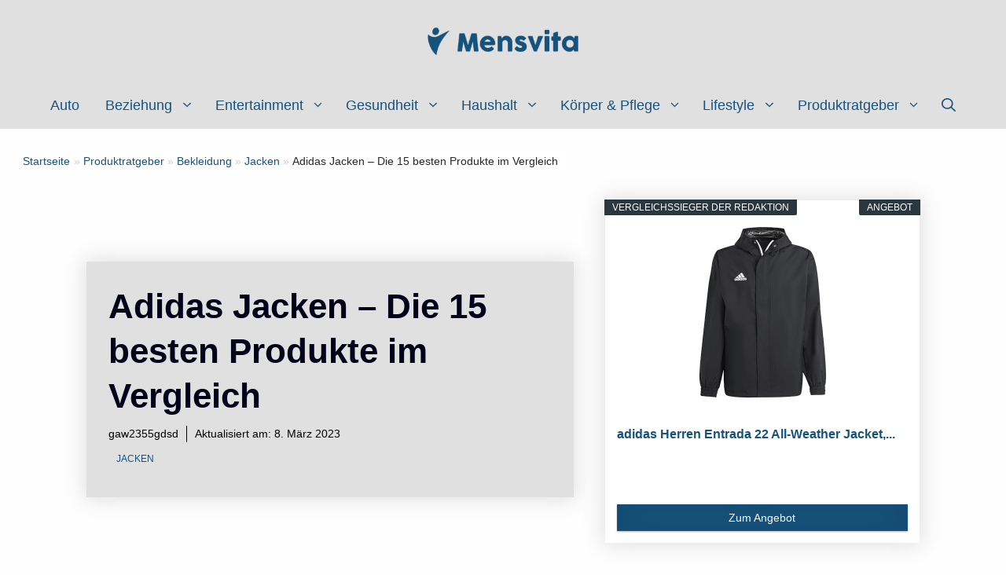

--- FILE ---
content_type: text/html; charset=UTF-8
request_url: https://www.mensvita.de/ratgeber/bekleidung/jacken/adidas-jacken/
body_size: 76088
content:
<!DOCTYPE html>
<html lang="de" prefix="og: https://ogp.me/ns#">
<head><meta charset="UTF-8"><script>if(navigator.userAgent.match(/MSIE|Internet Explorer/i)||navigator.userAgent.match(/Trident\/7\..*?rv:11/i)){var href=document.location.href;if(!href.match(/[?&]nowprocket/)){if(href.indexOf("?")==-1){if(href.indexOf("#")==-1){document.location.href=href+"?nowprocket=1"}else{document.location.href=href.replace("#","?nowprocket=1#")}}else{if(href.indexOf("#")==-1){document.location.href=href+"&nowprocket=1"}else{document.location.href=href.replace("#","&nowprocket=1#")}}}}</script><script>(()=>{class RocketLazyLoadScripts{constructor(){this.v="2.0.3",this.userEvents=["keydown","keyup","mousedown","mouseup","mousemove","mouseover","mouseenter","mouseout","mouseleave","touchmove","touchstart","touchend","touchcancel","wheel","click","dblclick","input","visibilitychange"],this.attributeEvents=["onblur","onclick","oncontextmenu","ondblclick","onfocus","onmousedown","onmouseenter","onmouseleave","onmousemove","onmouseout","onmouseover","onmouseup","onmousewheel","onscroll","onsubmit"]}async t(){this.i(),this.o(),/iP(ad|hone)/.test(navigator.userAgent)&&this.h(),this.u(),this.l(this),this.m(),this.k(this),this.p(this),this._(),await Promise.all([this.R(),this.L()]),this.lastBreath=Date.now(),this.S(this),this.P(),this.D(),this.O(),this.M(),await this.C(this.delayedScripts.normal),await this.C(this.delayedScripts.defer),await this.C(this.delayedScripts.async),this.F("domReady"),await this.T(),await this.j(),await this.I(),this.F("windowLoad"),await this.A(),window.dispatchEvent(new Event("rocket-allScriptsLoaded")),this.everythingLoaded=!0,this.lastTouchEnd&&await new Promise((t=>setTimeout(t,500-Date.now()+this.lastTouchEnd))),this.H(),this.F("all"),this.U(),this.W()}i(){this.CSPIssue=sessionStorage.getItem("rocketCSPIssue"),document.addEventListener("securitypolicyviolation",(t=>{this.CSPIssue||"script-src-elem"!==t.violatedDirective||"data"!==t.blockedURI||(this.CSPIssue=!0,sessionStorage.setItem("rocketCSPIssue",!0))}),{isRocket:!0})}o(){window.addEventListener("pageshow",(t=>{this.persisted=t.persisted,this.realWindowLoadedFired=!0}),{isRocket:!0}),window.addEventListener("pagehide",(()=>{this.onFirstUserAction=null}),{isRocket:!0})}h(){let t;function e(e){t=e}window.addEventListener("touchstart",e,{isRocket:!0}),window.addEventListener("touchend",(function i(o){Math.abs(o.changedTouches[0].pageX-t.changedTouches[0].pageX)<10&&Math.abs(o.changedTouches[0].pageY-t.changedTouches[0].pageY)<10&&o.timeStamp-t.timeStamp<200&&(o.target.dispatchEvent(new PointerEvent("click",{target:o.target,bubbles:!0,cancelable:!0,detail:1})),event.preventDefault(),window.removeEventListener("touchstart",e,{isRocket:!0}),window.removeEventListener("touchend",i,{isRocket:!0}))}),{isRocket:!0})}q(t){this.userActionTriggered||("mousemove"!==t.type||this.firstMousemoveIgnored?"keyup"===t.type||"mouseover"===t.type||"mouseout"===t.type||(this.userActionTriggered=!0,this.onFirstUserAction&&this.onFirstUserAction()):this.firstMousemoveIgnored=!0),"click"===t.type&&t.preventDefault(),this.savedUserEvents.length>0&&(t.stopPropagation(),t.stopImmediatePropagation()),"touchstart"===this.lastEvent&&"touchend"===t.type&&(this.lastTouchEnd=Date.now()),"click"===t.type&&(this.lastTouchEnd=0),this.lastEvent=t.type,this.savedUserEvents.push(t)}u(){this.savedUserEvents=[],this.userEventHandler=this.q.bind(this),this.userEvents.forEach((t=>window.addEventListener(t,this.userEventHandler,{passive:!1,isRocket:!0})))}U(){this.userEvents.forEach((t=>window.removeEventListener(t,this.userEventHandler,{passive:!1,isRocket:!0}))),this.savedUserEvents.forEach((t=>{t.target.dispatchEvent(new window[t.constructor.name](t.type,t))}))}m(){this.eventsMutationObserver=new MutationObserver((t=>{const e="return false";for(const i of t){if("attributes"===i.type){const t=i.target.getAttribute(i.attributeName);t&&t!==e&&(i.target.setAttribute("data-rocket-"+i.attributeName,t),i.target["rocket"+i.attributeName]=new Function("event",t),i.target.setAttribute(i.attributeName,e))}"childList"===i.type&&i.addedNodes.forEach((t=>{if(t.nodeType===Node.ELEMENT_NODE)for(const i of t.attributes)this.attributeEvents.includes(i.name)&&i.value&&""!==i.value&&(t.setAttribute("data-rocket-"+i.name,i.value),t["rocket"+i.name]=new Function("event",i.value),t.setAttribute(i.name,e))}))}})),this.eventsMutationObserver.observe(document,{subtree:!0,childList:!0,attributeFilter:this.attributeEvents})}H(){this.eventsMutationObserver.disconnect(),this.attributeEvents.forEach((t=>{document.querySelectorAll("[data-rocket-"+t+"]").forEach((e=>{e.setAttribute(t,e.getAttribute("data-rocket-"+t)),e.removeAttribute("data-rocket-"+t)}))}))}k(t){Object.defineProperty(HTMLElement.prototype,"onclick",{get(){return this.rocketonclick||null},set(e){this.rocketonclick=e,this.setAttribute(t.everythingLoaded?"onclick":"data-rocket-onclick","this.rocketonclick(event)")}})}S(t){function e(e,i){let o=e[i];e[i]=null,Object.defineProperty(e,i,{get:()=>o,set(s){t.everythingLoaded?o=s:e["rocket"+i]=o=s}})}e(document,"onreadystatechange"),e(window,"onload"),e(window,"onpageshow");try{Object.defineProperty(document,"readyState",{get:()=>t.rocketReadyState,set(e){t.rocketReadyState=e},configurable:!0}),document.readyState="loading"}catch(t){console.log("WPRocket DJE readyState conflict, bypassing")}}l(t){this.originalAddEventListener=EventTarget.prototype.addEventListener,this.originalRemoveEventListener=EventTarget.prototype.removeEventListener,this.savedEventListeners=[],EventTarget.prototype.addEventListener=function(e,i,o){o&&o.isRocket||!t.B(e,this)&&!t.userEvents.includes(e)||t.B(e,this)&&!t.userActionTriggered||e.startsWith("rocket-")||t.everythingLoaded?t.originalAddEventListener.call(this,e,i,o):t.savedEventListeners.push({target:this,remove:!1,type:e,func:i,options:o})},EventTarget.prototype.removeEventListener=function(e,i,o){o&&o.isRocket||!t.B(e,this)&&!t.userEvents.includes(e)||t.B(e,this)&&!t.userActionTriggered||e.startsWith("rocket-")||t.everythingLoaded?t.originalRemoveEventListener.call(this,e,i,o):t.savedEventListeners.push({target:this,remove:!0,type:e,func:i,options:o})}}F(t){"all"===t&&(EventTarget.prototype.addEventListener=this.originalAddEventListener,EventTarget.prototype.removeEventListener=this.originalRemoveEventListener),this.savedEventListeners=this.savedEventListeners.filter((e=>{let i=e.type,o=e.target||window;return"domReady"===t&&"DOMContentLoaded"!==i&&"readystatechange"!==i||("windowLoad"===t&&"load"!==i&&"readystatechange"!==i&&"pageshow"!==i||(this.B(i,o)&&(i="rocket-"+i),e.remove?o.removeEventListener(i,e.func,e.options):o.addEventListener(i,e.func,e.options),!1))}))}p(t){let e;function i(e){return t.everythingLoaded?e:e.split(" ").map((t=>"load"===t||t.startsWith("load.")?"rocket-jquery-load":t)).join(" ")}function o(o){function s(e){const s=o.fn[e];o.fn[e]=o.fn.init.prototype[e]=function(){return this[0]===window&&t.userActionTriggered&&("string"==typeof arguments[0]||arguments[0]instanceof String?arguments[0]=i(arguments[0]):"object"==typeof arguments[0]&&Object.keys(arguments[0]).forEach((t=>{const e=arguments[0][t];delete arguments[0][t],arguments[0][i(t)]=e}))),s.apply(this,arguments),this}}if(o&&o.fn&&!t.allJQueries.includes(o)){const e={DOMContentLoaded:[],"rocket-DOMContentLoaded":[]};for(const t in e)document.addEventListener(t,(()=>{e[t].forEach((t=>t()))}),{isRocket:!0});o.fn.ready=o.fn.init.prototype.ready=function(i){function s(){parseInt(o.fn.jquery)>2?setTimeout((()=>i.bind(document)(o))):i.bind(document)(o)}return t.realDomReadyFired?!t.userActionTriggered||t.fauxDomReadyFired?s():e["rocket-DOMContentLoaded"].push(s):e.DOMContentLoaded.push(s),o([])},s("on"),s("one"),s("off"),t.allJQueries.push(o)}e=o}t.allJQueries=[],o(window.jQuery),Object.defineProperty(window,"jQuery",{get:()=>e,set(t){o(t)}})}P(){const t=new Map;document.write=document.writeln=function(e){const i=document.currentScript,o=document.createRange(),s=i.parentElement;let n=t.get(i);void 0===n&&(n=i.nextSibling,t.set(i,n));const c=document.createDocumentFragment();o.setStart(c,0),c.appendChild(o.createContextualFragment(e)),s.insertBefore(c,n)}}async R(){return new Promise((t=>{this.userActionTriggered?t():this.onFirstUserAction=t}))}async L(){return new Promise((t=>{document.addEventListener("DOMContentLoaded",(()=>{this.realDomReadyFired=!0,t()}),{isRocket:!0})}))}async I(){return this.realWindowLoadedFired?Promise.resolve():new Promise((t=>{window.addEventListener("load",t,{isRocket:!0})}))}M(){this.pendingScripts=[];this.scriptsMutationObserver=new MutationObserver((t=>{for(const e of t)e.addedNodes.forEach((t=>{"SCRIPT"!==t.tagName||t.noModule||t.isWPRocket||this.pendingScripts.push({script:t,promise:new Promise((e=>{const i=()=>{const i=this.pendingScripts.findIndex((e=>e.script===t));i>=0&&this.pendingScripts.splice(i,1),e()};t.addEventListener("load",i,{isRocket:!0}),t.addEventListener("error",i,{isRocket:!0}),setTimeout(i,1e3)}))})}))})),this.scriptsMutationObserver.observe(document,{childList:!0,subtree:!0})}async j(){await this.J(),this.pendingScripts.length?(await this.pendingScripts[0].promise,await this.j()):this.scriptsMutationObserver.disconnect()}D(){this.delayedScripts={normal:[],async:[],defer:[]},document.querySelectorAll("script[type$=rocketlazyloadscript]").forEach((t=>{t.hasAttribute("data-rocket-src")?t.hasAttribute("async")&&!1!==t.async?this.delayedScripts.async.push(t):t.hasAttribute("defer")&&!1!==t.defer||"module"===t.getAttribute("data-rocket-type")?this.delayedScripts.defer.push(t):this.delayedScripts.normal.push(t):this.delayedScripts.normal.push(t)}))}async _(){await this.L();let t=[];document.querySelectorAll("script[type$=rocketlazyloadscript][data-rocket-src]").forEach((e=>{let i=e.getAttribute("data-rocket-src");if(i&&!i.startsWith("data:")){i.startsWith("//")&&(i=location.protocol+i);try{const o=new URL(i).origin;o!==location.origin&&t.push({src:o,crossOrigin:e.crossOrigin||"module"===e.getAttribute("data-rocket-type")})}catch(t){}}})),t=[...new Map(t.map((t=>[JSON.stringify(t),t]))).values()],this.N(t,"preconnect")}async $(t){if(await this.G(),!0!==t.noModule||!("noModule"in HTMLScriptElement.prototype))return new Promise((e=>{let i;function o(){(i||t).setAttribute("data-rocket-status","executed"),e()}try{if(navigator.userAgent.includes("Firefox/")||""===navigator.vendor||this.CSPIssue)i=document.createElement("script"),[...t.attributes].forEach((t=>{let e=t.nodeName;"type"!==e&&("data-rocket-type"===e&&(e="type"),"data-rocket-src"===e&&(e="src"),i.setAttribute(e,t.nodeValue))})),t.text&&(i.text=t.text),t.nonce&&(i.nonce=t.nonce),i.hasAttribute("src")?(i.addEventListener("load",o,{isRocket:!0}),i.addEventListener("error",(()=>{i.setAttribute("data-rocket-status","failed-network"),e()}),{isRocket:!0}),setTimeout((()=>{i.isConnected||e()}),1)):(i.text=t.text,o()),i.isWPRocket=!0,t.parentNode.replaceChild(i,t);else{const i=t.getAttribute("data-rocket-type"),s=t.getAttribute("data-rocket-src");i?(t.type=i,t.removeAttribute("data-rocket-type")):t.removeAttribute("type"),t.addEventListener("load",o,{isRocket:!0}),t.addEventListener("error",(i=>{this.CSPIssue&&i.target.src.startsWith("data:")?(console.log("WPRocket: CSP fallback activated"),t.removeAttribute("src"),this.$(t).then(e)):(t.setAttribute("data-rocket-status","failed-network"),e())}),{isRocket:!0}),s?(t.fetchPriority="high",t.removeAttribute("data-rocket-src"),t.src=s):t.src="data:text/javascript;base64,"+window.btoa(unescape(encodeURIComponent(t.text)))}}catch(i){t.setAttribute("data-rocket-status","failed-transform"),e()}}));t.setAttribute("data-rocket-status","skipped")}async C(t){const e=t.shift();return e?(e.isConnected&&await this.$(e),this.C(t)):Promise.resolve()}O(){this.N([...this.delayedScripts.normal,...this.delayedScripts.defer,...this.delayedScripts.async],"preload")}N(t,e){this.trash=this.trash||[];let i=!0;var o=document.createDocumentFragment();t.forEach((t=>{const s=t.getAttribute&&t.getAttribute("data-rocket-src")||t.src;if(s&&!s.startsWith("data:")){const n=document.createElement("link");n.href=s,n.rel=e,"preconnect"!==e&&(n.as="script",n.fetchPriority=i?"high":"low"),t.getAttribute&&"module"===t.getAttribute("data-rocket-type")&&(n.crossOrigin=!0),t.crossOrigin&&(n.crossOrigin=t.crossOrigin),t.integrity&&(n.integrity=t.integrity),t.nonce&&(n.nonce=t.nonce),o.appendChild(n),this.trash.push(n),i=!1}})),document.head.appendChild(o)}W(){this.trash.forEach((t=>t.remove()))}async T(){try{document.readyState="interactive"}catch(t){}this.fauxDomReadyFired=!0;try{await this.G(),document.dispatchEvent(new Event("rocket-readystatechange")),await this.G(),document.rocketonreadystatechange&&document.rocketonreadystatechange(),await this.G(),document.dispatchEvent(new Event("rocket-DOMContentLoaded")),await this.G(),window.dispatchEvent(new Event("rocket-DOMContentLoaded"))}catch(t){console.error(t)}}async A(){try{document.readyState="complete"}catch(t){}try{await this.G(),document.dispatchEvent(new Event("rocket-readystatechange")),await this.G(),document.rocketonreadystatechange&&document.rocketonreadystatechange(),await this.G(),window.dispatchEvent(new Event("rocket-load")),await this.G(),window.rocketonload&&window.rocketonload(),await this.G(),this.allJQueries.forEach((t=>t(window).trigger("rocket-jquery-load"))),await this.G();const t=new Event("rocket-pageshow");t.persisted=this.persisted,window.dispatchEvent(t),await this.G(),window.rocketonpageshow&&window.rocketonpageshow({persisted:this.persisted})}catch(t){console.error(t)}}async G(){Date.now()-this.lastBreath>45&&(await this.J(),this.lastBreath=Date.now())}async J(){return document.hidden?new Promise((t=>setTimeout(t))):new Promise((t=>requestAnimationFrame(t)))}B(t,e){return e===document&&"readystatechange"===t||(e===document&&"DOMContentLoaded"===t||(e===window&&"DOMContentLoaded"===t||(e===window&&"load"===t||e===window&&"pageshow"===t)))}static run(){(new RocketLazyLoadScripts).t()}}RocketLazyLoadScripts.run()})();</script>
<script type="rocketlazyloadscript" async data-rocket-src="https://pagead2.googlesyndication.com/pagead/js/adsbygoogle.js?client=ca-pub-7917699295140944"
     crossorigin="anonymous"></script>
	
	<meta name="viewport" content="width=device-width, initial-scale=1">
<!-- Suchmaschinen-Optimierung durch Rank Math PRO - https://rankmath.com/ -->
<title>Adidas Jacken – Die 15 besten Produkte im Vergleich - Mensvita</title>
<style id="wpr-usedcss">img:is([sizes=auto i],[sizes^="auto," i]){contain-intrinsic-size:3000px 1500px}img.emoji{display:inline!important;border:none!important;box-shadow:none!important;height:1em!important;width:1em!important;margin:0 .07em!important;vertical-align:-.1em!important;background:0 0!important;padding:0!important}:where(.wp-block-button__link){border-radius:9999px;box-shadow:none;padding:calc(.667em + 2px) calc(1.333em + 2px);text-decoration:none}:root :where(.wp-block-button .wp-block-button__link.is-style-outline),:root :where(.wp-block-button.is-style-outline>.wp-block-button__link){border:2px solid;padding:.667em 1.333em}:root :where(.wp-block-button .wp-block-button__link.is-style-outline:not(.has-text-color)),:root :where(.wp-block-button.is-style-outline>.wp-block-button__link:not(.has-text-color)){color:currentColor}:root :where(.wp-block-button .wp-block-button__link.is-style-outline:not(.has-background)),:root :where(.wp-block-button.is-style-outline>.wp-block-button__link:not(.has-background)){background-color:initial;background-image:none}:where(.wp-block-calendar table:not(.has-background) th){background:#ddd}:where(.wp-block-columns){margin-bottom:1.75em}:where(.wp-block-columns.has-background){padding:1.25em 2.375em}:where(.wp-block-post-comments input[type=submit]){border:none}:where(.wp-block-cover-image:not(.has-text-color)),:where(.wp-block-cover:not(.has-text-color)){color:#fff}:where(.wp-block-cover-image.is-light:not(.has-text-color)),:where(.wp-block-cover.is-light:not(.has-text-color)){color:#000}:root :where(.wp-block-cover h1:not(.has-text-color)),:root :where(.wp-block-cover h2:not(.has-text-color)),:root :where(.wp-block-cover h3:not(.has-text-color)),:root :where(.wp-block-cover h4:not(.has-text-color)),:root :where(.wp-block-cover h5:not(.has-text-color)),:root :where(.wp-block-cover h6:not(.has-text-color)),:root :where(.wp-block-cover p:not(.has-text-color)){color:inherit}:where(.wp-block-file){margin-bottom:1.5em}:where(.wp-block-file__button){border-radius:2em;display:inline-block;padding:.5em 1em}:where(.wp-block-file__button):is(a):active,:where(.wp-block-file__button):is(a):focus,:where(.wp-block-file__button):is(a):hover,:where(.wp-block-file__button):is(a):visited{box-shadow:none;color:#fff;opacity:.85;text-decoration:none}:where(.wp-block-group.wp-block-group-is-layout-constrained){position:relative}:root :where(.wp-block-image.is-style-rounded img,.wp-block-image .is-style-rounded img){border-radius:9999px}:where(.wp-block-latest-comments:not([style*=line-height] .wp-block-latest-comments__comment)){line-height:1.1}:where(.wp-block-latest-comments:not([style*=line-height] .wp-block-latest-comments__comment-excerpt p)){line-height:1.8}:root :where(.wp-block-latest-posts.is-grid){padding:0}:root :where(.wp-block-latest-posts.wp-block-latest-posts__list){padding-left:0}ol,ul{box-sizing:border-box}:root :where(.wp-block-list.has-background){padding:1.25em 2.375em}:where(.wp-block-navigation.has-background .wp-block-navigation-item a:not(.wp-element-button)),:where(.wp-block-navigation.has-background .wp-block-navigation-submenu a:not(.wp-element-button)){padding:.5em 1em}:where(.wp-block-navigation .wp-block-navigation__submenu-container .wp-block-navigation-item a:not(.wp-element-button)),:where(.wp-block-navigation .wp-block-navigation__submenu-container .wp-block-navigation-submenu a:not(.wp-element-button)),:where(.wp-block-navigation .wp-block-navigation__submenu-container .wp-block-navigation-submenu button.wp-block-navigation-item__content),:where(.wp-block-navigation .wp-block-navigation__submenu-container .wp-block-pages-list__item button.wp-block-navigation-item__content){padding:.5em 1em}:root :where(p.has-background){padding:1.25em 2.375em}:where(p.has-text-color:not(.has-link-color)) a{color:inherit}:where(.wp-block-post-comments-form) input:not([type=submit]),:where(.wp-block-post-comments-form) textarea{border:1px solid #949494;font-family:inherit;font-size:1em}:where(.wp-block-post-comments-form) input:where(:not([type=submit]):not([type=checkbox])),:where(.wp-block-post-comments-form) textarea{padding:calc(.667em + 2px)}:where(.wp-block-post-excerpt){box-sizing:border-box;margin-bottom:var(--wp--style--block-gap);margin-top:var(--wp--style--block-gap)}:where(.wp-block-preformatted.has-background){padding:1.25em 2.375em}:where(.wp-block-search__button){border:1px solid #ccc;padding:6px 10px}:where(.wp-block-search__input){font-family:inherit;font-size:inherit;font-style:inherit;font-weight:inherit;letter-spacing:inherit;line-height:inherit;text-transform:inherit}:where(.wp-block-search__button-inside .wp-block-search__inside-wrapper){border:1px solid #949494;box-sizing:border-box;padding:4px}:where(.wp-block-search__button-inside .wp-block-search__inside-wrapper) .wp-block-search__input{border:none;border-radius:0;padding:0 4px}:where(.wp-block-search__button-inside .wp-block-search__inside-wrapper) .wp-block-search__input:focus{outline:0}:where(.wp-block-search__button-inside .wp-block-search__inside-wrapper) :where(.wp-block-search__button){padding:4px 8px}:root :where(.wp-block-separator.is-style-dots){height:auto;line-height:1;text-align:center}:root :where(.wp-block-separator.is-style-dots):before{color:currentColor;content:"···";font-family:serif;font-size:1.5em;letter-spacing:2em;padding-left:2em}:root :where(.wp-block-site-logo.is-style-rounded){border-radius:9999px}:where(.wp-block-social-links:not(.is-style-logos-only)) .wp-social-link{background-color:#f0f0f0;color:#444}:where(.wp-block-social-links:not(.is-style-logos-only)) .wp-social-link-amazon{background-color:#f90;color:#fff}:where(.wp-block-social-links:not(.is-style-logos-only)) .wp-social-link-bandcamp{background-color:#1ea0c3;color:#fff}:where(.wp-block-social-links:not(.is-style-logos-only)) .wp-social-link-behance{background-color:#0757fe;color:#fff}:where(.wp-block-social-links:not(.is-style-logos-only)) .wp-social-link-bluesky{background-color:#0a7aff;color:#fff}:where(.wp-block-social-links:not(.is-style-logos-only)) .wp-social-link-codepen{background-color:#1e1f26;color:#fff}:where(.wp-block-social-links:not(.is-style-logos-only)) .wp-social-link-deviantart{background-color:#02e49b;color:#fff}:where(.wp-block-social-links:not(.is-style-logos-only)) .wp-social-link-dribbble{background-color:#e94c89;color:#fff}:where(.wp-block-social-links:not(.is-style-logos-only)) .wp-social-link-dropbox{background-color:#4280ff;color:#fff}:where(.wp-block-social-links:not(.is-style-logos-only)) .wp-social-link-etsy{background-color:#f45800;color:#fff}:where(.wp-block-social-links:not(.is-style-logos-only)) .wp-social-link-facebook{background-color:#0866ff;color:#fff}:where(.wp-block-social-links:not(.is-style-logos-only)) .wp-social-link-fivehundredpx{background-color:#000;color:#fff}:where(.wp-block-social-links:not(.is-style-logos-only)) .wp-social-link-flickr{background-color:#0461dd;color:#fff}:where(.wp-block-social-links:not(.is-style-logos-only)) .wp-social-link-foursquare{background-color:#e65678;color:#fff}:where(.wp-block-social-links:not(.is-style-logos-only)) .wp-social-link-github{background-color:#24292d;color:#fff}:where(.wp-block-social-links:not(.is-style-logos-only)) .wp-social-link-goodreads{background-color:#eceadd;color:#382110}:where(.wp-block-social-links:not(.is-style-logos-only)) .wp-social-link-google{background-color:#ea4434;color:#fff}:where(.wp-block-social-links:not(.is-style-logos-only)) .wp-social-link-gravatar{background-color:#1d4fc4;color:#fff}:where(.wp-block-social-links:not(.is-style-logos-only)) .wp-social-link-instagram{background-color:#f00075;color:#fff}:where(.wp-block-social-links:not(.is-style-logos-only)) .wp-social-link-lastfm{background-color:#e21b24;color:#fff}:where(.wp-block-social-links:not(.is-style-logos-only)) .wp-social-link-linkedin{background-color:#0d66c2;color:#fff}:where(.wp-block-social-links:not(.is-style-logos-only)) .wp-social-link-mastodon{background-color:#3288d4;color:#fff}:where(.wp-block-social-links:not(.is-style-logos-only)) .wp-social-link-medium{background-color:#000;color:#fff}:where(.wp-block-social-links:not(.is-style-logos-only)) .wp-social-link-meetup{background-color:#f6405f;color:#fff}:where(.wp-block-social-links:not(.is-style-logos-only)) .wp-social-link-patreon{background-color:#000;color:#fff}:where(.wp-block-social-links:not(.is-style-logos-only)) .wp-social-link-pinterest{background-color:#e60122;color:#fff}:where(.wp-block-social-links:not(.is-style-logos-only)) .wp-social-link-pocket{background-color:#ef4155;color:#fff}:where(.wp-block-social-links:not(.is-style-logos-only)) .wp-social-link-reddit{background-color:#ff4500;color:#fff}:where(.wp-block-social-links:not(.is-style-logos-only)) .wp-social-link-skype{background-color:#0478d7;color:#fff}:where(.wp-block-social-links:not(.is-style-logos-only)) .wp-social-link-snapchat{background-color:#fefc00;color:#fff;stroke:#000}:where(.wp-block-social-links:not(.is-style-logos-only)) .wp-social-link-soundcloud{background-color:#ff5600;color:#fff}:where(.wp-block-social-links:not(.is-style-logos-only)) .wp-social-link-spotify{background-color:#1bd760;color:#fff}:where(.wp-block-social-links:not(.is-style-logos-only)) .wp-social-link-telegram{background-color:#2aabee;color:#fff}:where(.wp-block-social-links:not(.is-style-logos-only)) .wp-social-link-threads{background-color:#000;color:#fff}:where(.wp-block-social-links:not(.is-style-logos-only)) .wp-social-link-tiktok{background-color:#000;color:#fff}:where(.wp-block-social-links:not(.is-style-logos-only)) .wp-social-link-tumblr{background-color:#011835;color:#fff}:where(.wp-block-social-links:not(.is-style-logos-only)) .wp-social-link-twitch{background-color:#6440a4;color:#fff}:where(.wp-block-social-links:not(.is-style-logos-only)) .wp-social-link-twitter{background-color:#1da1f2;color:#fff}:where(.wp-block-social-links:not(.is-style-logos-only)) .wp-social-link-vimeo{background-color:#1eb7ea;color:#fff}:where(.wp-block-social-links:not(.is-style-logos-only)) .wp-social-link-vk{background-color:#4680c2;color:#fff}:where(.wp-block-social-links:not(.is-style-logos-only)) .wp-social-link-wordpress{background-color:#3499cd;color:#fff}:where(.wp-block-social-links:not(.is-style-logos-only)) .wp-social-link-whatsapp{background-color:#25d366;color:#fff}:where(.wp-block-social-links:not(.is-style-logos-only)) .wp-social-link-x{background-color:#000;color:#fff}:where(.wp-block-social-links:not(.is-style-logos-only)) .wp-social-link-yelp{background-color:#d32422;color:#fff}:where(.wp-block-social-links:not(.is-style-logos-only)) .wp-social-link-youtube{background-color:red;color:#fff}:where(.wp-block-social-links.is-style-logos-only) .wp-social-link{background:0 0}:where(.wp-block-social-links.is-style-logos-only) .wp-social-link svg{height:1.25em;width:1.25em}:where(.wp-block-social-links.is-style-logos-only) .wp-social-link-amazon{color:#f90}:where(.wp-block-social-links.is-style-logos-only) .wp-social-link-bandcamp{color:#1ea0c3}:where(.wp-block-social-links.is-style-logos-only) .wp-social-link-behance{color:#0757fe}:where(.wp-block-social-links.is-style-logos-only) .wp-social-link-bluesky{color:#0a7aff}:where(.wp-block-social-links.is-style-logos-only) .wp-social-link-codepen{color:#1e1f26}:where(.wp-block-social-links.is-style-logos-only) .wp-social-link-deviantart{color:#02e49b}:where(.wp-block-social-links.is-style-logos-only) .wp-social-link-dribbble{color:#e94c89}:where(.wp-block-social-links.is-style-logos-only) .wp-social-link-dropbox{color:#4280ff}:where(.wp-block-social-links.is-style-logos-only) .wp-social-link-etsy{color:#f45800}:where(.wp-block-social-links.is-style-logos-only) .wp-social-link-facebook{color:#0866ff}:where(.wp-block-social-links.is-style-logos-only) .wp-social-link-fivehundredpx{color:#000}:where(.wp-block-social-links.is-style-logos-only) .wp-social-link-flickr{color:#0461dd}:where(.wp-block-social-links.is-style-logos-only) .wp-social-link-foursquare{color:#e65678}:where(.wp-block-social-links.is-style-logos-only) .wp-social-link-github{color:#24292d}:where(.wp-block-social-links.is-style-logos-only) .wp-social-link-goodreads{color:#382110}:where(.wp-block-social-links.is-style-logos-only) .wp-social-link-google{color:#ea4434}:where(.wp-block-social-links.is-style-logos-only) .wp-social-link-gravatar{color:#1d4fc4}:where(.wp-block-social-links.is-style-logos-only) .wp-social-link-instagram{color:#f00075}:where(.wp-block-social-links.is-style-logos-only) .wp-social-link-lastfm{color:#e21b24}:where(.wp-block-social-links.is-style-logos-only) .wp-social-link-linkedin{color:#0d66c2}:where(.wp-block-social-links.is-style-logos-only) .wp-social-link-mastodon{color:#3288d4}:where(.wp-block-social-links.is-style-logos-only) .wp-social-link-medium{color:#000}:where(.wp-block-social-links.is-style-logos-only) .wp-social-link-meetup{color:#f6405f}:where(.wp-block-social-links.is-style-logos-only) .wp-social-link-patreon{color:#000}:where(.wp-block-social-links.is-style-logos-only) .wp-social-link-pinterest{color:#e60122}:where(.wp-block-social-links.is-style-logos-only) .wp-social-link-pocket{color:#ef4155}:where(.wp-block-social-links.is-style-logos-only) .wp-social-link-reddit{color:#ff4500}:where(.wp-block-social-links.is-style-logos-only) .wp-social-link-skype{color:#0478d7}:where(.wp-block-social-links.is-style-logos-only) .wp-social-link-snapchat{color:#fff;stroke:#000}:where(.wp-block-social-links.is-style-logos-only) .wp-social-link-soundcloud{color:#ff5600}:where(.wp-block-social-links.is-style-logos-only) .wp-social-link-spotify{color:#1bd760}:where(.wp-block-social-links.is-style-logos-only) .wp-social-link-telegram{color:#2aabee}:where(.wp-block-social-links.is-style-logos-only) .wp-social-link-threads{color:#000}:where(.wp-block-social-links.is-style-logos-only) .wp-social-link-tiktok{color:#000}:where(.wp-block-social-links.is-style-logos-only) .wp-social-link-tumblr{color:#011835}:where(.wp-block-social-links.is-style-logos-only) .wp-social-link-twitch{color:#6440a4}:where(.wp-block-social-links.is-style-logos-only) .wp-social-link-twitter{color:#1da1f2}:where(.wp-block-social-links.is-style-logos-only) .wp-social-link-vimeo{color:#1eb7ea}:where(.wp-block-social-links.is-style-logos-only) .wp-social-link-vk{color:#4680c2}:where(.wp-block-social-links.is-style-logos-only) .wp-social-link-whatsapp{color:#25d366}:where(.wp-block-social-links.is-style-logos-only) .wp-social-link-wordpress{color:#3499cd}:where(.wp-block-social-links.is-style-logos-only) .wp-social-link-x{color:#000}:where(.wp-block-social-links.is-style-logos-only) .wp-social-link-yelp{color:#d32422}:where(.wp-block-social-links.is-style-logos-only) .wp-social-link-youtube{color:red}:root :where(.wp-block-social-links .wp-social-link a){padding:.25em}:root :where(.wp-block-social-links.is-style-logos-only .wp-social-link a){padding:0}:root :where(.wp-block-social-links.is-style-pill-shape .wp-social-link a){padding-left:.66667em;padding-right:.66667em}:root :where(.wp-block-tag-cloud.is-style-outline){display:flex;flex-wrap:wrap;gap:1ch}:root :where(.wp-block-tag-cloud.is-style-outline a){border:1px solid;font-size:unset!important;margin-right:0;padding:1ch 2ch;text-decoration:none!important}:root :where(.wp-block-table-of-contents){box-sizing:border-box}:where(.wp-block-term-description){box-sizing:border-box;margin-bottom:var(--wp--style--block-gap);margin-top:var(--wp--style--block-gap)}:where(pre.wp-block-verse){font-family:inherit}.entry-content{counter-reset:footnotes}:root{--wp--preset--font-size--normal:16px;--wp--preset--font-size--huge:42px}.has-text-align-center{text-align:center}.has-text-align-left{text-align:left}.screen-reader-text{border:0;clip:rect(1px,1px,1px,1px);clip-path:inset(50%);height:1px;margin:-1px;overflow:hidden;padding:0;position:absolute;width:1px;word-wrap:normal!important}.screen-reader-text:focus{background-color:#ddd;clip:auto!important;clip-path:none;color:#444;display:block;font-size:1em;height:auto;left:5px;line-height:normal;padding:15px 23px 14px;text-decoration:none;top:5px;width:auto;z-index:100000}html :where(.has-border-color){border-style:solid}html :where([style*=border-top-color]){border-top-style:solid}html :where([style*=border-right-color]){border-right-style:solid}html :where([style*=border-bottom-color]){border-bottom-style:solid}html :where([style*=border-left-color]){border-left-style:solid}html :where([style*=border-width]){border-style:solid}html :where([style*=border-top-width]){border-top-style:solid}html :where([style*=border-right-width]){border-right-style:solid}html :where([style*=border-bottom-width]){border-bottom-style:solid}html :where([style*=border-left-width]){border-left-style:solid}html :where(img[class*=wp-image-]){height:auto;max-width:100%}:where(figure){margin:0 0 1em}html :where(.is-position-sticky){--wp-admin--admin-bar--position-offset:var(--wp-admin--admin-bar--height,0px)}@media screen and (max-width:600px){html :where(.is-position-sticky){--wp-admin--admin-bar--position-offset:0px}}:root{--wp--preset--aspect-ratio--square:1;--wp--preset--aspect-ratio--4-3:4/3;--wp--preset--aspect-ratio--3-4:3/4;--wp--preset--aspect-ratio--3-2:3/2;--wp--preset--aspect-ratio--2-3:2/3;--wp--preset--aspect-ratio--16-9:16/9;--wp--preset--aspect-ratio--9-16:9/16;--wp--preset--color--black:#000000;--wp--preset--color--cyan-bluish-gray:#abb8c3;--wp--preset--color--white:var(--white);--wp--preset--color--pale-pink:#f78da7;--wp--preset--color--vivid-red:#cf2e2e;--wp--preset--color--luminous-vivid-orange:#ff6900;--wp--preset--color--luminous-vivid-amber:#fcb900;--wp--preset--color--light-green-cyan:#7bdcb5;--wp--preset--color--vivid-green-cyan:#00d084;--wp--preset--color--pale-cyan-blue:#8ed1fc;--wp--preset--color--vivid-cyan-blue:#0693e3;--wp--preset--color--vivid-purple:#9b51e0;--wp--preset--color--font:var(--font);--wp--preset--color--accent-light:var(--accent-light);--wp--preset--color--accent-dark:var(--accent-dark);--wp--preset--color--call-to-action:var(--call-to-action);--wp--preset--color--hover:var(--hover);--wp--preset--color--accent-grey:var(--accent-grey);--wp--preset--color--accent-light-transparent:var(--accent-light-transparent);--wp--preset--gradient--vivid-cyan-blue-to-vivid-purple:linear-gradient(135deg,rgba(6, 147, 227, 1) 0%,rgb(155, 81, 224) 100%);--wp--preset--gradient--light-green-cyan-to-vivid-green-cyan:linear-gradient(135deg,rgb(122, 220, 180) 0%,rgb(0, 208, 130) 100%);--wp--preset--gradient--luminous-vivid-amber-to-luminous-vivid-orange:linear-gradient(135deg,rgba(252, 185, 0, 1) 0%,rgba(255, 105, 0, 1) 100%);--wp--preset--gradient--luminous-vivid-orange-to-vivid-red:linear-gradient(135deg,rgba(255, 105, 0, 1) 0%,rgb(207, 46, 46) 100%);--wp--preset--gradient--very-light-gray-to-cyan-bluish-gray:linear-gradient(135deg,rgb(238, 238, 238) 0%,rgb(169, 184, 195) 100%);--wp--preset--gradient--cool-to-warm-spectrum:linear-gradient(135deg,rgb(74, 234, 220) 0%,rgb(151, 120, 209) 20%,rgb(207, 42, 186) 40%,rgb(238, 44, 130) 60%,rgb(251, 105, 98) 80%,rgb(254, 248, 76) 100%);--wp--preset--gradient--blush-light-purple:linear-gradient(135deg,rgb(255, 206, 236) 0%,rgb(152, 150, 240) 100%);--wp--preset--gradient--blush-bordeaux:linear-gradient(135deg,rgb(254, 205, 165) 0%,rgb(254, 45, 45) 50%,rgb(107, 0, 62) 100%);--wp--preset--gradient--luminous-dusk:linear-gradient(135deg,rgb(255, 203, 112) 0%,rgb(199, 81, 192) 50%,rgb(65, 88, 208) 100%);--wp--preset--gradient--pale-ocean:linear-gradient(135deg,rgb(255, 245, 203) 0%,rgb(182, 227, 212) 50%,rgb(51, 167, 181) 100%);--wp--preset--gradient--electric-grass:linear-gradient(135deg,rgb(202, 248, 128) 0%,rgb(113, 206, 126) 100%);--wp--preset--gradient--midnight:linear-gradient(135deg,rgb(2, 3, 129) 0%,rgb(40, 116, 252) 100%);--wp--preset--font-size--small:13px;--wp--preset--font-size--medium:20px;--wp--preset--font-size--large:36px;--wp--preset--font-size--x-large:42px;--wp--preset--spacing--20:0.44rem;--wp--preset--spacing--30:0.67rem;--wp--preset--spacing--40:1rem;--wp--preset--spacing--50:1.5rem;--wp--preset--spacing--60:2.25rem;--wp--preset--spacing--70:3.38rem;--wp--preset--spacing--80:5.06rem;--wp--preset--shadow--natural:6px 6px 9px rgba(0, 0, 0, .2);--wp--preset--shadow--deep:12px 12px 50px rgba(0, 0, 0, .4);--wp--preset--shadow--sharp:6px 6px 0px rgba(0, 0, 0, .2);--wp--preset--shadow--outlined:6px 6px 0px -3px rgba(255, 255, 255, 1),6px 6px rgba(0, 0, 0, 1);--wp--preset--shadow--crisp:6px 6px 0px rgba(0, 0, 0, 1)}:where(.is-layout-flex){gap:.5em}:where(.is-layout-grid){gap:.5em}:where(.wp-block-post-template.is-layout-flex){gap:1.25em}:where(.wp-block-post-template.is-layout-grid){gap:1.25em}:where(.wp-block-columns.is-layout-flex){gap:2em}:where(.wp-block-columns.is-layout-grid){gap:2em}:root :where(.wp-block-pullquote){font-size:1.5em;line-height:1.6}.fbc-page .fbc-items{margin-bottom:20px;list-style:none;border-radius:4px}.fbc-page .fbc-items>li{display:inline-block}.fbc-page .fbc-items>li+li:before{color:#ccc}.fbc-page *{margin:0;padding:0}.fbc-page .fbc-wrap .fbc-items{font-family:Roboto,sans-serif;margin:0;padding:0;width:auto;display:block;float:left;font-size:16px}.fbc-page .fbc-wrap .fbc-items li{padding:15px 0;line-height:normal}.fbc-page .fbc-wrap .fbc-items li:first-child{border-radius:4px 0 0 4px;padding-left:16px;padding-right:0}.fbc-page .fbc-wrap .fbc-items li:last-child{border-radius:0 4px 4px 0;padding-right:15px}.fbc-page .fbc-wrap .fbc-items li.active a{color:#27272a}@media (max-width:768px){.fbc-page .fbc-wrap .fbc-items{padding:0 10px}.fbc-page .fbc-wrap .fbc-items li:last-child{padding-right:0}.fbc-page .fbc-wrap .fbc-items li:nth-child(7),.fbc-page .fbc-wrap .fbc-items li:nth-child(8),.fbc-page .fbc-wrap .fbc-items li:nth-child(9){padding-top:0}.fbc-page .fbc-wrap .fbc-items li .fbc-separator{margin-left:5px}.fbc-page .fbc-wrap .fbc-items li:nth-child(2n) .fbc-separator{margin:0}}.fbc-page .clearfix::after,.fbc-page .clearfix::before{content:" ";display:table}.fbc-page .clearfix::after{clear:both}.fbc-page .fbc-wrap .fbc-items li:first-child{margin-right:3px}.fbc-page .fbc-wrap .fbc-items li{padding:15px 2px}#ez-toc-container{background:#f9f9f9;border:1px solid #aaa;border-radius:4px;-webkit-box-shadow:0 1px 1px rgba(0,0,0,.05);box-shadow:0 1px 1px rgba(0,0,0,.05);display:table;margin-bottom:1em;padding:10px 20px 10px 10px;position:relative;width:auto}div.ez-toc-widget-container{padding:0;position:relative}div.ez-toc-widget-container ul{display:block}div.ez-toc-widget-container li{border:none;padding:0}div.ez-toc-widget-container ul.ez-toc-list{padding:10px}#ez-toc-container ul ul{margin-left:1.5em}#ez-toc-container li,#ez-toc-container ul{padding:0}#ez-toc-container li,#ez-toc-container ul,#ez-toc-container ul li,div.ez-toc-widget-container,div.ez-toc-widget-container li{background:0 0;list-style:none;line-height:1.6;margin:0;overflow:hidden;z-index:1}#ez-toc-container .ez-toc-title{text-align:left;line-height:1.45;margin:0;padding:0}.ez-toc-title-container{display:table;width:100%}.ez-toc-title,.ez-toc-title-toggle{display:inline;text-align:left;vertical-align:middle}#ez-toc-container div.ez-toc-title-container+ul.ez-toc-list{margin-top:1em}#ez-toc-container a{color:#444;box-shadow:none;text-decoration:none;text-shadow:none;display:inline-flex;align-items:stretch;flex-wrap:nowrap}#ez-toc-container a:visited{color:#9f9f9f}#ez-toc-container a:hover{text-decoration:underline}#ez-toc-container a.ez-toc-toggle{display:flex;align-items:center}.ez-toc-widget-container ul.ez-toc-list li::before{content:' ';position:absolute;left:0;right:0;height:30px;line-height:30px;z-index:-1}.ez-toc-widget-container ul.ez-toc-list li.active{background-color:#ededed}.ez-toc-widget-container li.active>a{font-weight:900}#ez-toc-container input,.ez-toc-toggle #item{position:absolute;left:-999em}#ez-toc-container input[type=checkbox]:checked+nav,#ez-toc-widget-container input[type=checkbox]:checked+nav{opacity:0;max-height:0;border:none;display:none}#ez-toc-container label{position:relative;cursor:pointer;display:initial}#ez-toc-container .ez-toc-toggle label{float:right;position:relative;font-size:16px;padding:0;border:1px solid #999191;border-radius:5px;cursor:pointer;left:10px;width:35px}div#ez-toc-container .ez-toc-title{display:initial}#ez-toc-container a.ez-toc-toggle{color:#444;background:inherit;border:inherit}#ez-toc-container .eztoc-toggle-hide-by-default{display:none}.ez-toc-widget-container ul li a{padding-left:10px;display:inline-flex;align-items:stretch;flex-wrap:nowrap}.ez-toc-widget-container ul.ez-toc-list li{height:auto!important}div#ez-toc-container .ez-toc-title{font-size:120%}div#ez-toc-container .ez-toc-title{font-weight:500}div#ez-toc-container ul li{font-size:95%}div#ez-toc-container ul li{font-weight:500}div#ez-toc-container nav ul ul li{font-size:90%}.uagb-post-grid{margin:0 auto;position:relative}.uagb-post-grid:not(.is-grid) .uagb-post__inner-wrap{background-clip:content-box!important}.uagb-post-grid .uagb-post__inner-wrap{transition:box-shadow .2s ease;overflow:hidden}.uagb-post-grid .uagb-post__load-more-wrap{width:100%;position:absolute;bottom:-30px}.uagb-post-grid .uagb-post__load-more-wrap .uagb-post-pagination-button{cursor:pointer}.uagb-post-grid .uagb-post__load-more-wrap a{color:inherit}.uagb-post-grid.is-grid article{float:left;display:inline-block}.uagb-post-grid.is-grid.uagb-post__image-position-top .uagb-post__image a{display:block;height:0;overflow:hidden;position:relative}.uagb-post-grid.uagb-post__items.is-masonry{display:flex;-ms-flex-wrap:wrap;-webkit-flex-wrap:wrap;flex-wrap:wrap}.uagb-post-grid.is-grid .uagb-post__inner-wrap{height:max-content}.uagb-post-grid.is-grid.uagb-post__equal-height .uagb-post__inner-wrap{height:auto}.uagb-post-grid.is-masonry .uagb-post__inner-wrap{height:auto}@media only screen and (max-width:600px){.uagb-post-grid div[class*=columns].is-grid{grid-template-columns:1fr}}.uagb-post-grid .uagb-post__image img{display:block;width:100%;height:auto;max-width:100%}.uagb-post-grid .uagb-post__title{margin-top:0;margin-bottom:0;word-break:break-word}.uagb-post-grid .uagb-post__title a{color:inherit;box-shadow:none;transition:.3s ease;text-decoration:none}.uagb-post-grid .uagb-post__title a:hover{text-decoration:none}.uagb-post-grid .uagb-post__title a:focus{text-decoration:none}.uagb-post-grid .uagb-post__title a:active{text-decoration:none}.uagb-post-grid .uagb-post-grid-byline>*{margin-right:10px}.uagb-post-grid .uagb-post-grid-byline{text-transform:capitalize;font-size:14px;font-weight:500;line-height:23px;text-decoration:none}.uagb-post-grid .uagb-post-grid-byline a,.uagb-post-grid .uagb-post-grid-byline a:active,.uagb-post-grid .uagb-post-grid-byline a:focus{color:inherit;font-size:inherit;text-decoration:none}.uagb-post-grid .uagb-post__title a,.uagb-post-grid .uagb-post__title a:active,.uagb-post-grid .uagb-post__title a:focus{color:inherit;font-size:inherit}.uagb-post-grid .uagb-post__inner-wrap p:last-of-type{margin-bottom:0}.is-grid.uagb-post__items{display:grid}.wp-block-uagb-post-grid .uagb-post-pagination-wrap{grid-column:1/-1}.uagb-post__image-position-background .uagb-post__text{opacity:1;position:relative;z-index:10;overflow:hidden}.uagb-post__image-position-background .uagb-post__inner-wrap{position:relative;width:100%}.uagb-post__image-position-background .uagb-post__image img{position:absolute;width:auto;height:auto;min-width:100%;max-width:none;left:50%;top:50%;transform:translate(-50%,-50%);min-height:100%}.uagb-post__image-position-background .uagb-post__image{background-size:cover;background-repeat:no-repeat;background-position:center;overflow:hidden;text-align:center;position:absolute;left:0;top:0;width:100%;height:100%;z-index:2}.uagb-post__image-position-background .uagb-post__image::before{content:"";position:absolute;left:0;top:0;width:100%;height:100%;z-index:1;background-color:rgba(255,255,255,.5)}.uagb-post-grid.is-grid article,.uagb-post-grid.is-masonry article{box-sizing:border-box}@media (max-width:976px){:not(.is-grid).uagb-post-grid.uagb-post__columns-tablet-2 article{width:50%}}.uagb-post-pagination-wrap{display:flex;width:100%;flex-wrap:wrap}.uagb-post-grid .uagb-post-inf-loader{margin:0 auto;min-height:58px;line-height:58px;width:160px;text-align:center}.uagb-post-grid .uagb-post-inf-loader div{width:18px;height:18px;background-color:#0085ba;-webkit-border-radius:100%;border-radius:100%;display:inline-block;-webkit-animation:1.4s ease-in-out infinite both sk-bouncedelay;animation:1.4s ease-in-out infinite both sk-bouncedelay}@-webkit-keyframes sk-bouncedelay{0%,100%,80%{-webkit-transform:scale(0);transform:scale(0)}40%{-webkit-transform:scale(1);transform:scale(1)}}@keyframes sk-bouncedelay{0%,100%,80%{-webkit-transform:scale(0);transform:scale(0)}40%{-webkit-transform:scale(1);transform:scale(1)}}.uagb-block-5a721e00.is-grid .uagb-post__inner-wrap{padding-top:.5em;padding-bottom:.5em;padding-left:.5em;padding-right:.5em;box-shadow:0 0 0 #00000070}.uagb-block-5a721e00.is-grid .uagb-post__inner-wrap .uagb-post__image:first-child{margin-left:0;margin-right:0;margin-top:0}.uagb-block-5a721e00:not(.is-grid) .uagb-post__inner-wrap>.uagb-post__text:last-child{margin-bottom:.5em}.uagb-block-5a721e00:not(.is-grid) .uagb-post__inner-wrap>.uagb-post__text:first-child{margin-top:.5em}.uagb-block-5a721e00:not(.is-grid).uagb-post__image-position-background .uagb-post__inner-wrap .uagb-post__text:nth-last-child(2){margin-bottom:.5em}.uagb-block-5a721e00:not(.wp-block-uagb-post-carousel):not(.is-grid).uagb-post__items{margin-right:0;margin-left:0}.uagb-block-5a721e00:not(.is-grid).uagb-post__items article{padding-right:0;padding-left:0;margin-bottom:0}.uagb-block-5a721e00:not(.is-grid) .uagb-post__inner-wrap>.uagb-post__text{margin-left:.5em;margin-right:.5em}.uagb-block-5a721e00 .uagb-post__inner-wrap{background:#f5f5f500;text-align:left}.uagb-block-5a721e00 .uagb-post__image{padding-bottom:15px}.uagb-block-5a721e00 .uagb-post__title{padding-bottom:15px}.uagb-block-5a721e00 .uagb-post-grid-byline{padding-bottom:15px}.uagb-block-5a721e00 .uagb-post__image:before{background-color:#000;opacity:.5}.uagb-block-5a721e00.is-grid.uagb-post__items{row-gap:0;column-gap:0}.uagb-block-5a721e00.wp-block-uagb-post-grid.is-grid{grid-template-columns:repeat(0 ,minmax(0,1fr))}.uagb-block-5a721e00.is-grid .uagb-post__inner-wrap:hover{box-shadow:0 0 0 #00000070}.uagb-block-5a721e00 .uagb-post-pagination-wrap{margin-top:20px;justify-content:left;margin-left:10px}.uagb-block-5a721e00 .uagb-post-pagination-wrap a{background-color:#e4e4e4;color:#777}@media only screen and (max-width:976px){.uagb-block-5a721e00.wp-block-uagb-post-grid.is-grid{grid-template-columns:repeat(2 ,minmax(0,1fr))}.uagb-block-5a721e00.is-grid.uagb-post__items{row-gap:0;column-gap:0}.uagb-block-5a721e00:not(.is-grid).uagb-post__items article{padding-right:0;padding-left:0;margin-bottom:0}.uagb-block-5a721e00:not(.is-grid).uagb-post__items{margin-right:0;margin-left:0}.uagb-block-5a721e00.is-grid .uagb-post__inner-wrap .uagb-post__image:first-child{margin-left:0;margin-right:0;margin-top:0}}@media only screen and (max-width:767px){.uagb-block-5a721e00.wp-block-uagb-post-grid.is-grid{grid-template-columns:repeat(1 ,minmax(0,1fr))}.uagb-block-5a721e00.is-grid.uagb-post__items{row-gap:0;column-gap:0}.uagb-block-5a721e00:not(.is-grid).uagb-post__items article{padding-right:0;padding-left:0;margin-bottom:0}.uagb-block-5a721e00:not(.is-grid).uagb-post__items{margin-right:0;margin-left:0}.uagb-block-5a721e00.is-grid .uagb-post__inner-wrap .uagb-post__image:first-child{margin-left:0;margin-right:0;margin-top:0}}body,dl,dt,fieldset,h1,h2,h3,h5,html,iframe,legend,li,ol,p,textarea,ul{margin:0;padding:0;border:0}html{font-family:sans-serif;-webkit-text-size-adjust:100%;-ms-text-size-adjust:100%;-webkit-font-smoothing:antialiased;-moz-osx-font-smoothing:grayscale}main{display:block}progress{vertical-align:baseline}html{box-sizing:border-box}*,::after,::before{box-sizing:inherit}button,input,optgroup,select,textarea{font-family:inherit;font-size:100%;margin:0}[type=search]{-webkit-appearance:textfield;outline-offset:-2px}[type=search]::-webkit-search-decoration{-webkit-appearance:none}::-moz-focus-inner{border-style:none;padding:0}body,button,input,select,textarea{font-family:-apple-system,system-ui,BlinkMacSystemFont,"Segoe UI",Helvetica,Arial,sans-serif,"Apple Color Emoji","Segoe UI Emoji","Segoe UI Symbol";font-weight:400;text-transform:none;font-size:17px;line-height:1.5}p{margin-bottom:1.5em}h1,h2,h3,h5{font-family:inherit;font-size:100%;font-style:inherit;font-weight:inherit}table,td{border:1px solid rgba(0,0,0,.1)}table{border-collapse:separate;border-spacing:0;border-width:1px 0 0 1px;margin:0 0 1.5em;width:100%}td{padding:8px}td{border-width:0 1px 1px 0}fieldset{padding:0;border:0;min-width:inherit}fieldset legend{padding:0;margin-bottom:1.5em}h1{font-size:42px;margin-bottom:20px;line-height:1.2em;font-weight:400;text-transform:none}h2{font-size:35px;margin-bottom:20px;line-height:1.2em;font-weight:400;text-transform:none}h3{font-size:29px;margin-bottom:20px;line-height:1.2em;font-weight:400;text-transform:none}h5{font-size:20px}h5{margin-bottom:20px}ol,ul{margin:0 0 1.5em 3em}ul{list-style:disc}ol{list-style:decimal}li>ol,li>ul{margin-bottom:0;margin-left:1.5em}dt{font-weight:700}strong{font-weight:700}em{font-style:italic}address{margin:0 0 1.5em}code,tt,var{font:15px Monaco,Consolas,"Andale Mono","DejaVu Sans Mono",monospace}ins{text-decoration:none}table{margin:0 0 1.5em;width:100%}img{height:auto;max-width:100%}button,input[type=button],input[type=submit]{background:#55555e;color:#fff;border:1px solid transparent;cursor:pointer;-webkit-appearance:button;padding:10px 20px}input[type=email],input[type=number],input[type=password],input[type=search],input[type=tel],input[type=text],input[type=url],select,textarea{border:1px solid;border-radius:0;padding:10px 15px;max-width:100%}textarea{width:100%}a,button,input{transition:color .1s ease-in-out,background-color .1s ease-in-out}.button{padding:10px 20px;display:inline-block}.using-mouse :focus{outline:0}.using-mouse ::-moz-focus-inner{border:0}.screen-reader-text{border:0;clip:rect(1px,1px,1px,1px);-webkit-clip-path:inset(50%);clip-path:inset(50%);height:1px;margin:-1px;overflow:hidden;padding:0;position:absolute!important;width:1px;word-wrap:normal!important}.screen-reader-text:focus{background-color:#f1f1f1;border-radius:3px;box-shadow:0 0 2px 2px rgba(0,0,0,.6);clip:auto!important;-webkit-clip-path:none;clip-path:none;color:#21759b;display:block;font-size:.875rem;font-weight:700;height:auto;left:5px;line-height:normal;padding:15px 23px 14px;text-decoration:none;top:5px;width:auto;z-index:100000}#primary[tabindex="-1"]:focus{outline:0}.main-navigation{z-index:100;padding:0;clear:both;display:block}.main-navigation a{display:block;text-decoration:none;font-weight:400;text-transform:none;font-size:15px}.main-navigation ul{list-style:none;margin:0;padding-left:0}.main-navigation .main-nav ul li a{padding-left:20px;padding-right:20px;line-height:60px}.inside-navigation{position:relative}.main-navigation .inside-navigation{display:flex;align-items:center;flex-wrap:wrap;justify-content:space-between}.main-navigation .main-nav>ul{display:flex;flex-wrap:wrap;align-items:center}.main-navigation li{position:relative}.main-navigation .menu-bar-items{display:flex;align-items:center;font-size:15px}.main-navigation .menu-bar-items a{color:inherit}.main-navigation .menu-bar-item{position:relative}.main-navigation .menu-bar-item.search-item{z-index:20}.main-navigation .menu-bar-item>a{padding-left:20px;padding-right:20px;line-height:60px}.sidebar .main-navigation .main-nav{flex-basis:100%}.sidebar .main-navigation .main-nav>ul{flex-direction:column}.sidebar .main-navigation .menu-bar-items{margin:0 auto}.sidebar .main-navigation .menu-bar-items .search-item{order:10}.nav-align-center .inside-navigation{justify-content:center}.nav-align-center .main-nav>ul{justify-content:center}.main-navigation ul ul{display:block;box-shadow:1px 1px 0 rgba(0,0,0,.1);float:left;position:absolute;left:-99999px;opacity:0;z-index:99999;width:200px;text-align:left;top:auto;transition:opacity 80ms linear;transition-delay:0s;pointer-events:none;height:0;overflow:hidden}.main-navigation ul ul a{display:block}.main-navigation ul ul li{width:100%}.main-navigation .main-nav ul ul li a{line-height:normal;padding:10px 20px;font-size:14px}.main-navigation .main-nav ul li.menu-item-has-children>a{padding-right:0;position:relative}.main-navigation.sub-menu-left ul ul{box-shadow:-1px 1px 0 rgba(0,0,0,.1)}.main-navigation.sub-menu-left .sub-menu{right:0}.main-navigation:not(.toggled) ul li.sfHover>ul,.main-navigation:not(.toggled) ul li:hover>ul{left:auto;opacity:1;transition-delay:150ms;pointer-events:auto;height:auto;overflow:visible}.main-navigation:not(.toggled) ul ul li.sfHover>ul,.main-navigation:not(.toggled) ul ul li:hover>ul{left:100%;top:0}.main-navigation.sub-menu-left:not(.toggled) ul ul li.sfHover>ul,.main-navigation.sub-menu-left:not(.toggled) ul ul li:hover>ul{right:100%;left:auto}.menu-item-has-children .dropdown-menu-toggle{display:inline-block;height:100%;clear:both;padding-right:20px;padding-left:10px}.menu-item-has-children ul .dropdown-menu-toggle{padding-top:10px;padding-bottom:10px;margin-top:-10px}.sidebar .menu-item-has-children .dropdown-menu-toggle,nav ul ul .menu-item-has-children .dropdown-menu-toggle{float:right}.widget-area .main-navigation li{float:none;display:block;width:100%;padding:0;margin:0}.sidebar .main-navigation.sub-menu-left ul li.sfHover ul,.sidebar .main-navigation.sub-menu-left ul li:hover ul{top:0;right:100%}.site-main .post-navigation{margin:0 0 2em;overflow:hidden}.site-main .post-navigation{margin-bottom:0}.site-header{position:relative}.inside-header{padding:20px 40px}.site-logo{display:inline-block;max-width:100%}.site-header .header-image{vertical-align:middle}.inside-header{display:flex;align-items:center}.header-aligned-center:not([class*=nav-float-]) .inside-header{justify-content:center;flex-direction:column;text-align:center}.header-aligned-center:not([class*=nav-float-]) .inside-header>:not(:first-child){margin-top:1em}.sticky{display:block}.entry-header .gp-icon{display:none}.entry-header .cat-links{display:inline}.entry-content:not(:first-child){margin-top:2em}.entry-header,.site-content{word-wrap:break-word}.entry-title{margin-bottom:0}.entry-meta{font-size:85%;margin-top:.5em;line-height:1.5}footer.entry-meta{margin-top:2em}.cat-links{display:block}.entry-content>p:last-child{margin-bottom:0}iframe,object{max-width:100%}.widget-area .widget{padding:40px}.widget select{max-width:100%}.sidebar .widget :last-child{margin-bottom:0}.widget ol,.widget ul{margin:0}.widget .search-field{width:100%}.widget .search-form{display:flex}.sidebar .widget:last-child{margin-bottom:0}.widget ul li{list-style-type:none;position:relative;margin-bottom:.5em}.widget ul li ul{margin-left:1em;margin-top:.5em}.site-content{display:flex}.grid-container{margin-left:auto;margin-right:auto;max-width:1200px}.sidebar .widget,.site-main>*{margin-bottom:20px}.one-container.right-sidebar .site-main{margin-right:40px}.one-container .site-content{padding:40px}.widget-area .main-navigation{margin-bottom:20px}.one-container .site-main>:last-child{margin-bottom:0}.sidebar .grid-container{max-width:100%;width:100%}.gp-icon{display:inline-flex;align-self:center}.gp-icon svg{height:1em;width:1em;top:.125em;position:relative;fill:currentColor}.close-search .icon-search svg:first-child,.icon-menu-bars svg:nth-child(2),.icon-search svg:nth-child(2),.toggled .icon-menu-bars svg:first-child{display:none}.close-search .icon-search svg:nth-child(2),.toggled .icon-menu-bars svg:nth-child(2){display:block}.entry-meta .gp-icon{margin-right:.6em;opacity:.7}nav.toggled .icon-arrow-left svg{transform:rotate(-90deg)}nav.toggled .icon-arrow-right svg{transform:rotate(90deg)}nav.toggled .sfHover>a>.dropdown-menu-toggle .gp-icon svg{transform:rotate(180deg)}nav.toggled .sfHover>a>.dropdown-menu-toggle .gp-icon.icon-arrow-left svg{transform:rotate(-270deg)}nav.toggled .sfHover>a>.dropdown-menu-toggle .gp-icon.icon-arrow-right svg{transform:rotate(270deg)}.container.grid-container{width:auto}.menu-toggle,.sidebar-nav-mobile{display:none}.menu-toggle{padding:0 20px;line-height:60px;margin:0;font-weight:400;text-transform:none;font-size:15px;cursor:pointer}button.menu-toggle{background-color:transparent;flex-grow:1;border:0;text-align:center}button.menu-toggle:active,button.menu-toggle:focus,button.menu-toggle:hover{background-color:transparent}.has-menu-bar-items button.menu-toggle{flex-grow:0}nav.toggled ul ul.sub-menu{width:100%}.toggled .menu-item-has-children .dropdown-menu-toggle{padding-left:20px}.main-navigation.toggled .main-nav{flex-basis:100%;order:3}.main-navigation.toggled .main-nav>ul{display:block}.main-navigation.toggled .main-nav li{width:100%;text-align:left}.main-navigation.toggled .main-nav ul ul{transition:0s;visibility:hidden;box-shadow:none;border-bottom:1px solid rgba(0,0,0,.05)}.main-navigation.toggled .main-nav ul ul li:last-child>ul{border-bottom:0}.main-navigation.toggled .main-nav ul ul.toggled-on{position:relative;top:0;left:auto!important;right:auto!important;width:100%;pointer-events:auto;height:auto;opacity:1;display:block;visibility:visible;float:none}.main-navigation.toggled .menu-item-has-children .dropdown-menu-toggle{float:right}.mobile-menu-control-wrapper{display:none;margin-left:auto;align-items:center}@media (max-width:768px){a,body,button,input,select,textarea{transition:all 0s ease-in-out}.inside-header{flex-direction:column;text-align:center}.site-content{flex-direction:column}.container .site-content .content-area{width:auto}.is-right-sidebar.sidebar{width:auto;order:initial}#main{margin-left:0;margin-right:0}body:not(.no-sidebar) #main{margin-bottom:0}.entry-meta{font-size:inherit}.entry-meta a{line-height:1.8em}}body{background-color:var(--white);color:var(--font)}a{color:var(--call-to-action)}a:focus,a:hover{text-decoration:underline}.entry-title a,.main-navigation a,a.button{text-decoration:none}a:active,a:focus,a:hover{color:var(--hover)}.grid-container{max-width:1280px}.site-header .header-image{width:320px}.generate-back-to-top{font-size:20px;border-radius:3px;position:fixed;bottom:30px;right:30px;line-height:40px;width:40px;text-align:center;z-index:10;transition:opacity .3s ease-in-out;opacity:.1;transform:translateY(1000px)}.generate-back-to-top__show{opacity:1;transform:translateY(0)}.navigation-search{position:absolute;left:-99999px;pointer-events:none;visibility:hidden;z-index:20;width:100%;top:0;transition:opacity .1s ease-in-out;opacity:0}.navigation-search.nav-search-active{left:0;right:0;pointer-events:auto;visibility:visible;opacity:1}.navigation-search input[type=search]{outline:0;border:0;vertical-align:bottom;line-height:1;opacity:.9;width:100%;z-index:20;border-radius:0;-webkit-appearance:none;height:60px}.navigation-search input::-ms-clear{display:none;width:0;height:0}.navigation-search input::-ms-reveal{display:none;width:0;height:0}.navigation-search input::-webkit-search-cancel-button,.navigation-search input::-webkit-search-decoration,.navigation-search input::-webkit-search-results-button,.navigation-search input::-webkit-search-results-decoration{display:none}.gen-sidebar-nav .navigation-search{top:auto;bottom:0}:root{--font:#01011a;--white:#fefefe;--accent-light:#e0e0e0;--accent-dark:#2b373f;--call-to-action:#16527c;--hover:#2a78af;--accent-grey:#f8f8f8;--accent-light-transparent:rgba(240, 240, 240, .85)}:root .has-font-color{color:var(--font)}body,button,input,select,textarea{font-family:Helvetica;font-weight:400;font-size:1.2rem}.main-navigation .menu-bar-items,.main-navigation .menu-toggle,.main-navigation a{font-family:inherit;font-weight:500;font-size:1.1rem}.main-navigation .main-nav ul ul li a{font-family:inherit;font-weight:500;font-size:1rem}@media (max-width:768px){body,button,input,select,textarea{font-size:1rem}.main-navigation .main-nav ul ul li a{font-size:1rem}}h1{font-family:inherit;font-weight:700;font-size:2.75rem;line-height:1.3em}@media (max-width:768px){h1{font-size:2rem}}h2{font-family:inherit;font-weight:700;font-size:2.5rem;line-height:1.3em;margin-bottom:1.5rem}@media (max-width:1024px){h1{line-height:1.3em}h2{font-size:2.5rem;line-height:1.3em;margin-bottom:1.5rem}}@media (max-width:768px){h2{font-size:2rem;line-height:1.25em;margin-bottom:1.5rem}}h3{font-family:inherit;font-weight:600;font-size:1.75rem}h5{font-family:inherit;font-weight:600;font-size:1.3rem;line-height:1.4em;margin-bottom:.4em}.site-header{background-color:var(--accent-light);color:var(--font)}.site-header a{color:var(--call-to-action)}.site-header a:hover{color:var(--hover)}.mobile-menu-control-wrapper .menu-toggle,.mobile-menu-control-wrapper .menu-toggle:focus,.mobile-menu-control-wrapper .menu-toggle:hover{background-color:rgba(0,0,0,.02)}.main-navigation,.main-navigation ul ul{background-color:var(--accent-light)}.main-navigation .main-nav ul li a,.main-navigation .menu-bar-items,.main-navigation .menu-toggle{color:var(--call-to-action)}.main-navigation .main-nav ul li.sfHover:not([class*=current-menu-])>a,.main-navigation .main-nav ul li:not([class*=current-menu-]):focus>a,.main-navigation .main-nav ul li:not([class*=current-menu-]):hover>a,.main-navigation .menu-bar-item.sfHover>a,.main-navigation .menu-bar-item:hover>a{color:var(--hover);background-color:var(--accent-light)}button.menu-toggle:focus,button.menu-toggle:hover{color:var(--call-to-action)}.main-navigation .main-nav ul li[class*=current-menu-]>a{color:var(--hover);background-color:var(--accent-light)}.main-navigation .main-nav ul li.search-item.active>a,.main-navigation .menu-bar-items .search-item.active>a,.navigation-search input[type=search],.navigation-search input[type=search]:active,.navigation-search input[type=search]:focus{color:var(--font);background-color:var(--white);opacity:1}.main-navigation ul ul{background-color:var(--accent-light)}.main-navigation .main-nav ul ul li a{color:var(--call-to-action)}.main-navigation .main-nav ul ul li.sfHover:not([class*=current-menu-])>a,.main-navigation .main-nav ul ul li:not([class*=current-menu-]):focus>a,.main-navigation .main-nav ul ul li:not([class*=current-menu-]):hover>a{color:var(--hover);background-color:var(--accent-light)}.main-navigation .main-nav ul ul li[class*=current-menu-]>a{color:var(--hover);background-color:var(--accent-light)}.one-container .container{color:var(--font);background-color:var(--white)}.inside-article a{color:var(--call-to-action)}.inside-article a:hover{color:var(--hover)}.entry-header h1{color:var(--font)}.entry-title a{color:var(--call-to-action)}.entry-title a:hover{color:var(--hover)}.entry-meta{color:var(--font)}.entry-meta a{color:var(--call-to-action)}.entry-meta a:hover{color:var(--hover)}h1{color:var(--font)}h2{color:var(--font)}h3{color:var(--font)}h5{color:var(--font)}.sidebar .widget{color:var(--font);background-color:var(--accent-light)}.sidebar .widget a{color:var(--call-to-action)}.sidebar .widget a:hover{color:var(--hover)}input[type=email],input[type=number],input[type=password],input[type=search],input[type=tel],input[type=text],input[type=url],select,textarea{color:var(--font);background-color:var(--white);border-color:var(--call-to-action)}input[type=email]:focus,input[type=number]:focus,input[type=password]:focus,input[type=search]:focus,input[type=tel]:focus,input[type=text]:focus,input[type=url]:focus,select:focus,textarea:focus{color:var(--font);background-color:var(--white);border-color:var(--hover)}a.button,button,html input[type=button],input[type=submit]{color:var(--white);background-color:var(--call-to-action)}a.button:focus,a.button:hover,button:focus,button:hover,html input[type=button]:focus,html input[type=button]:hover,input[type=submit]:focus,input[type=submit]:hover{color:var(--white);background-color:var(--hover)}a.generate-back-to-top{background-color:var(--call-to-action);color:var(--white)}a.generate-back-to-top:focus,a.generate-back-to-top:hover{background-color:var(--hover);color:var(--white)}:root{--gp-search-modal-bg-color:var(--base-3);--gp-search-modal-text-color:var(--contrast);--gp-search-modal-overlay-bg-color:rgba(0, 0, 0, .2)}.nav-below-header .main-navigation .inside-navigation.grid-container{padding:0 33px}.main-navigation .main-nav ul li a,.main-navigation .menu-bar-item>a,.menu-toggle{padding-left:7px;padding-right:7px}.main-navigation .main-nav ul ul li a{padding:10px 7px}.main-navigation ul ul{width:233px}.rtl .menu-item-has-children .dropdown-menu-toggle{padding-left:7px}.menu-item-has-children .dropdown-menu-toggle{padding-right:7px}.rtl .main-navigation .main-nav ul li.menu-item-has-children>a{padding-right:7px}@media (max-width:768px){.one-container .site-content{padding:30px}.inside-header{padding-right:25px;padding-left:25px}.widget-area .widget{padding-top:30px;padding-right:30px;padding-bottom:30px;padding-left:30px}}.site-content .content-area{width:70%}@media (max-width:1103px){.main-navigation .menu-bar-item.sfHover>a,.main-navigation .menu-bar-item:hover>a{background:0 0;color:var(--call-to-action)}.main-navigation .menu-toggle,.sidebar-nav-mobile:not(#sticky-placeholder){display:block}.gen-sidebar-nav,.main-navigation ul,.main-navigation:not(.slideout-navigation):not(.toggled) .main-nav>ul{display:none}.nav-align-center .inside-navigation{justify-content:space-between}.main-navigation .menu-bar-item>a,.main-navigation .menu-toggle,.main-navigation .mobile-bar-items a{padding-left:15px;padding-right:15px}.main-navigation .main-nav ul li a,.main-navigation .menu-bar-item>a,.main-navigation .menu-toggle,.main-navigation .mobile-bar-items a{line-height:50px}.main-navigation .site-logo.navigation-logo img,.mobile-header-navigation .site-logo.mobile-header-logo img,.navigation-search input[type=search]{height:50px}}.main-navigation .main-nav ul li a,.main-navigation .menu-bar-item>a,.menu-toggle{transition:line-height .3s ease}.main-navigation.toggled .main-nav>ul{background-color:var(--accent-light)}.sticky-enabled .gen-sidebar-nav.is_stuck .main-navigation{margin-bottom:0}.sticky-enabled .gen-sidebar-nav.is_stuck{z-index:500}.sticky-enabled .main-navigation.is_stuck{box-shadow:0 2px 2px -2px rgba(0,0,0,.2)}.navigation-stick:not(.gen-sidebar-nav){left:0;right:0;width:100%!important}.main-navigation.has-sticky-branding:not(.grid-container) .inside-navigation:not(.grid-container) .navigation-branding{margin-left:10px}.main-navigation.navigation-stick.has-sticky-branding .inside-navigation.grid-container{padding-left:40px;padding-right:40px}@media (max-width:1024px),(min-width:1025px){.main-navigation.sticky-navigation-transition .main-nav>ul>li>a,.main-navigation.sticky-navigation-transition .menu-bar-item>a,.sticky-navigation-transition .menu-toggle{line-height:80px}.main-navigation.sticky-navigation-transition .navigation-branding img,.main-navigation.sticky-navigation-transition .navigation-search input[type=search],.main-navigation.sticky-navigation-transition .site-logo img{height:80px}}.aawp .aawp-button,.aawp-button{background-color:#fff;border:1px solid #ccc!important;box-sizing:border-box;color:#333!important;cursor:pointer;display:inline-block;font-size:14px;font-weight:400;line-height:19px;margin:0;padding:7px 12px 6px;text-align:center;text-decoration:none!important}.aawp .aawp-button:hover,.aawp-button:hover{text-decoration:none!important}.aawp .aawp-button:active,.aawp .aawp-button:focus,.aawp-button:active,.aawp-button:focus{box-shadow:none;outline:0;text-decoration:none!important}.aawp .aawp-button:visited,.aawp-button:visited{color:#333!important}.aawp .aawp-button:focus,.aawp .aawp-button:hover,.aawp-button:focus,.aawp-button:hover{background-color:#fafafa;border:1px solid #ccc!important;color:#333!important}.aawp .aawp-button.rounded,.aawp-button.rounded{border-radius:3px}.aawp .aawp-button.shadow,.aawp-button.shadow{box-shadow:0 1px 2px rgba(0,0,0,.3),inset 0 0 40px rgba(0,0,0,.1)}.aawp .aawp-button.aawp-button--blue,.aawp-button.aawp-button--blue{background-color:#3498db;border-color:#3498db!important;color:#fff!important}.aawp .aawp-button.aawp-button--blue:visited,.aawp-button.aawp-button--blue:visited{color:#fff!important}.aawp .aawp-button.aawp-button--blue:focus,.aawp .aawp-button.aawp-button--blue:hover,.aawp-button.aawp-button--blue:focus,.aawp-button.aawp-button--blue:hover{background-color:#2b94d9;border:1px solid #3498db!important;color:#fff!important}a.aawp-star-rating,a.aawp-star-rating:active,a.aawp-star-rating:focus,a.aawp-star-rating:hover{border:none;box-shadow:none;outline:0;text-decoration:none}.aawp-star-rating{background-image:url(https://www.mensvita.de/wp-content/plugins/aawp/assets/img/stars/v1.svg);background-size:16px 16px;display:inline-block;height:16px;position:relative;width:80px}.aawp-star-rating,.aawp-star-rating>span{background-position:0;background-repeat:repeat-x;vertical-align:middle}.aawp-star-rating>span{background-image:url(https://www.mensvita.de/wp-content/plugins/aawp/assets/img/stars/v1-active.svg);background-size:16px 16px;bottom:0;display:block;height:16px;left:0;position:absolute;top:0;width:80px}.aawp-product{margin:0 0 30px;position:relative;width:100%}.aawp-product .aawp-product__title{word-wrap:break-word}.aawp-product__ribbon{font-size:12px;font-weight:400;line-height:20px;padding:0 20px;text-transform:uppercase}.aawp-product__ribbon--sale{background:#27ae60;border-bottom-left-radius:2px;color:#fff}.aawp-product__ribbon--bestseller{background:#e47911;border-bottom-right-radius:2px;color:#fff}.aawp .aawp-product--horizontal{zoom:1;background:#fff;border:1px solid #ececec;display:block;font-size:15px;line-height:1.6;max-width:100%;padding:20px;white-space:normal}.aawp .aawp-product--horizontal:after,.aawp .aawp-product--horizontal:before{content:" ";display:table}.aawp .aawp-product--horizontal:after{clear:both}.aawp .aawp-product--horizontal.aawp-product--ribbon{padding-top:35px}@media (min-width:769px){.aawp .aawp-product--horizontal.aawp-product--css-adjust-image-large .aawp-product__thumb{width:250px}.aawp .aawp-product--horizontal.aawp-product--css-adjust-image-large .aawp-product__content{margin-left:250px;padding-left:40px}}.aawp .aawp-product--horizontal .aawp-product__thumb{float:left;width:160px}@media (max-width:768px){.main-navigation.navigation-stick.has-sticky-branding .inside-navigation.grid-container{padding-left:0;padding-right:0}.aawp .aawp-product--horizontal .aawp-product__thumb{float:none;width:100%}}.aawp .aawp-product--horizontal .aawp-product__image{border:none;box-shadow:none;display:block;height:auto;margin:0 auto 15px;max-height:200px;max-width:100%;width:auto}.aawp .aawp-product--horizontal .aawp-product__content{margin-left:160px;padding-left:20px}@media (max-width:768px){.aawp .aawp-product--horizontal .aawp-product__content{margin:0;padding:0}}.aawp .aawp-product--horizontal .aawp-product__title{display:block;font-size:18px;font-weight:700;margin:0 0 15px}@media (max-width:480px){.aawp .aawp-product--horizontal .aawp-product__title{font-size:16px;margin-bottom:5px}.aawp .aawp-product--horizontal .aawp-product__description{display:none}}.aawp .aawp-product--horizontal .aawp-product__description{margin:0}.aawp .aawp-product--horizontal .aawp-product__description>p{margin:0 0 5px}.aawp .aawp-product--horizontal .aawp-product__description>p:empty{display:none}.aawp .aawp-product--horizontal .aawp-product__description>ul{list-style-position:outside!important;list-style-type:disc;margin:0 0 5px;padding:0 0 0 20px}.aawp .aawp-product--horizontal .aawp-product__description>ul li{word-wrap:break-word;background:0 0;margin:0;padding:0}.aawp .aawp-product--horizontal .aawp-product__footer{margin-left:160px;padding-left:20px;text-align:right}@media (max-width:768px){.aawp .aawp-product--horizontal .aawp-product__footer{margin:0;padding:0}}.aawp .aawp-product--horizontal .aawp-product__pricing{display:block;margin-bottom:5px}.aawp .aawp-product--horizontal .aawp-product__pricing:empty{display:none;margin:0}.aawp .aawp-product--horizontal .aawp-product__pricing span+span{margin-left:15px}.aawp .aawp-product--horizontal .aawp-product__pricing span+span.aawp-check-prime{margin-left:5px}.aawp .aawp-product--horizontal .aawp-button+.aawp-button{margin-left:15px;margin-top:5px}.aawp .aawp-product--horizontal .aawp-product__ribbon{padding:0 15px;position:absolute}.aawp .aawp-product--horizontal .aawp-product__ribbon--bestseller{left:-1px;top:-1px}.aawp .aawp-product--horizontal .aawp-product__ribbon--sale{right:-1px;top:-1px}.aawp,.aawp *,.aawp :after,.aawp :before,.aawp div,.aawp div *,.aawp div :after,.aawp div :before,.aawp span,.aawp span *,.aawp span :after,.aawp span :before{box-sizing:border-box}.aawp a.aawp-check-prime,.aawp a.aawp-check-prime:active,.aawp a.aawp-check-prime:focus,.aawp a.aawp-check-prime:hover,.aawp a.aawp-check-prime:visited,a.aawp-check-prime,a.aawp-check-prime:active,a.aawp-check-prime:focus,a.aawp-check-prime:hover,a.aawp-check-prime:visited{border:none;box-shadow:none;outline:0;text-decoration:none}.aawp-link{position:relative}.aawp-grid{display:flex;flex-flow:row wrap;justify-content:flex-start;margin:0 -2%}.aawp-grid__item{margin:0 2%;width:100%}@media (min-width:481px){.aawp-grid__item{display:flex}.aawp-grid__item>*{max-width:100%}}@media (min-width:601px){.aawp-grid--col-3 .aawp-grid__item{width:29.33333333%}}@media (min-width:601px) and (max-width:1024px){.aawp-grid--col-3 .aawp-grid__item{width:46%}}.aawp .aawp-product--vertical{zoom:1;background:#fff;border:1px solid #ececec;color:inherit;display:block;font-size:15px;line-height:1.6;margin:0 0 20px;max-width:100%;min-width:100%;padding:25px 15px 15px;position:relative;white-space:normal}.aawp .aawp-product--vertical:after,.aawp .aawp-product--vertical:before{content:" ";display:table}.aawp .aawp-product--vertical:after{clear:both}@media (max-width:480px){.aawp .aawp-product--horizontal .aawp-product__pricing{margin-bottom:0}.aawp .aawp-product--vertical{margin-bottom:15px}}.aawp .aawp-product--vertical .aawp-button+.aawp-button{margin-left:15px;margin-top:5px}.aawp .aawp-product--vertical .aawp-product__ribbon{padding:0 10px}.aawp .aawp-product--vertical .aawp-product__ribbon--sale{position:absolute;right:-1px;top:-1px}.aawp .aawp-product--vertical .aawp-product__ribbon--bestseller{left:-1px;position:absolute;top:-1px}.aawp .aawp-product--vertical .aawp-product__image{border:none;box-shadow:none;display:block;height:250px;margin:0 auto;max-width:100%;-o-object-fit:contain;object-fit:contain;width:250px}.aawp .aawp-product--vertical.aawp-product--bestseller .aawp-product__image{margin-top:3px}.aawp .aawp-product--vertical .aawp-product__content{min-height:75px;position:relative}.aawp .aawp-product--vertical .aawp-product__title{border:none;box-shadow:none;display:block;font-size:16px;font-weight:700;height:40px;line-height:20px;margin-top:10px;outline:0;overflow:hidden;text-decoration:none;text-overflow:ellipsis}.aawp .aawp-product--vertical .aawp-product__meta{display:inline-block;display:block;margin-top:5px}.aawp .aawp-product--vertical .aawp-product__meta .aawp-check-prime{float:right;margin-top:7px}.aawp .aawp-product--vertical .aawp-product__footer{text-align:right}.aawp .aawp-product--vertical .aawp-product__footer .aawp-check-prime{margin-bottom:5px}.aawp .aawp-product--vertical .aawp-product__footer .aawp-button{display:block;margin:0;width:100%}.aawp .aawp-product--vertical .aawp-product__footer .aawp-button+.aawp-button{margin-top:10px}.aawp .aawp-product--vertical .aawp-product__pricing{display:inline-block;margin-top:10px;width:100%}.aawp .aawp-product--vertical .aawp-product__pricing:empty{display:none;margin:0}.aawp .aawp-product--list{zoom:1;background:#fff;border:1px solid #ececec;color:inherit;display:block;font-size:15px;line-height:1.6;margin:0 0 20px;max-width:100%;min-width:100%;padding:10px;position:relative;white-space:normal}.aawp .aawp-product--list:after,.aawp .aawp-product--list:before{content:" ";display:table}.aawp .aawp-product--list:after{clear:both}@media (max-width:480px){.aawp .aawp-product--list{margin-bottom:15px}}.aawp .aawp-product--list .aawp-button+.aawp-button{margin-left:15px;margin-top:5px}.aawp .aawp-product--list:first-child.aawp-product--ribbon{margin-top:10px}.aawp .aawp-product--list.aawp-product--bestseller{padding-top:20px}.aawp .aawp-product--list .aawp-product__ribbon{font-size:11px;line-height:18px;padding:0 20px;z-index:10}.aawp .aawp-product--list .aawp-product__ribbon--sale{border-radius:0;position:absolute;right:-5px;top:-10px}.aawp .aawp-product--list .aawp-product__ribbon--bestseller{left:-5px;position:absolute;top:-10px}.aawp .aawp-product--list .aawp-product__inner{display:block;position:relative}.aawp .aawp-product--list .aawp-product__image-link,.aawp .aawp-product--list .aawp-product__image-link:active,.aawp .aawp-product--list .aawp-product__image-link:focus,.aawp .aawp-product--list .aawp-product__image-link:hover{border:none;box-shadow:none;outline:0;text-decoration:none}.aawp .aawp-product--list .aawp-product__image{bottom:0;display:block;height:75px;left:0;-o-object-fit:contain;object-fit:contain;position:absolute;top:0;width:75px;z-index:5}.aawp .aawp-product--list .aawp-product__content{display:block;margin-left:75px;min-height:75px;padding:3px 10px 5px}.aawp .aawp-product--list .aawp-product__title{border:none;box-shadow:none;display:block;font-size:16px;font-weight:700;line-height:20px;margin-top:5px;outline:0;overflow:hidden;text-decoration:none;text-overflow:ellipsis;white-space:nowrap}@media (min-width:769px){.aawp .aawp-product--list .aawp-product__title{width:100%}}.aawp .aawp-product--list .aawp-product__teaser{color:#666;font-size:14px;line-height:18px;margin:5px 0 0}.aawp .aawp-product--list .aawp-product__meta{zoom:1}.aawp .aawp-product--list .aawp-product__meta:after,.aawp .aawp-product--list .aawp-product__meta:before{content:" ";display:table}.aawp .aawp-product--list .aawp-product__meta:after{clear:both}.aawp .aawp-product--list .aawp-star-rating{margin-bottom:0}.aawp .aawp-product--list .aawp-star-rating{margin-right:10px;margin-top:-1px}.gb-container-e4da2c8f{background-color:var(--accent-light)}.gb-container-e4da2c8f>.gb-inside-container{padding-top:1em;padding-bottom:1em;max-width:1280px;margin-left:auto;margin-right:auto}.gb-container-56917e4b{background-color:var(--accent-dark)}.gb-container-56917e4b>.gb-inside-container{padding-top:1em;padding-bottom:1em;max-width:1280px;margin-left:auto;margin-right:auto}.gb-container-56917e4b a{color:var(--white)}.gb-container-56917e4b a:hover{color:var(--hover)}.gb-container-2de92128>.gb-inside-container{padding:1em;max-width:1280px;margin-left:auto;margin-right:auto}.gb-container-2de92128 a{color:var(--font)}.gb-container-2de92128 a:hover{color:var(--hover)}.gb-container-d873efd7>.gb-inside-container{padding:2em 2em 0;max-width:1280px;margin-left:auto;margin-right:auto}.gb-container-70385d72>.gb-inside-container{padding:2em 0 0;max-width:1280px;margin-left:auto;margin-right:auto}.gb-container-579e5b87{font-size:14px;background-color:var(--accent-light);position:relative;z-index:2}.gb-container-579e5b87>.gb-inside-container{padding:2em}.gb-grid-wrapper>.gb-grid-column-579e5b87{width:50%}.gb-grid-wrapper>.gb-grid-column-579e5b87>.gb-container{justify-content:center;display:flex;flex-direction:column;height:100%}.gb-container-df5dc3d1{margin-bottom:10px}.gb-container-df5dc3d1>.gb-inside-container{padding:0;max-width:1280px;margin-left:auto;margin-right:auto}.gb-container-df5dc3d1.inline-post-meta-area>.gb-inside-container{display:flex;align-items:center}.gb-container-d909e043{margin-bottom:10px}.gb-container-d909e043>.gb-inside-container{padding:0;max-width:1280px;margin-left:auto;margin-right:auto}.gb-container-f0add34d{margin-right:0}.gb-container-f0add34d>.gb-inside-container{padding:0}.gb-grid-wrapper>.gb-grid-column-f0add34d{width:33.33%}.gb-grid-wrapper>.gb-grid-column-f0add34d>.gb-container{display:flex;flex-direction:column;height:100%}.gb-grid-wrapper-5dc55b95{display:flex;flex-wrap:wrap;align-items:center;justify-content:center;margin-left:-40px}.gb-grid-wrapper-5dc55b95>.gb-grid-column{box-sizing:border-box;padding-left:40px;padding-bottom:20px}h1.gb-headline-56c7eb13{margin-bottom:10px}p.gb-headline-aeaa56f5{font-size:14px;padding-right:10px;margin-right:10px;margin-bottom:0;border-right-width:1px;border-right-style:solid;color:#000}p.gb-headline-aeaa56f5 a{color:#000}p.gb-headline-aa97946f{font-size:14px;padding-right:10px;margin-right:10px;margin-bottom:0;color:#000}p.gb-headline-aa97946f a{color:#000}.gb-button-wrapper{display:flex;flex-wrap:wrap;align-items:flex-start;justify-content:flex-start;clear:both}.gb-button-wrapper a.gb-button-5d91b971{display:inline-flex;align-items:center;justify-content:center;font-size:12px;text-transform:uppercase;text-align:center;padding:2px 10px;margin-right:5px;background-color:var(--contrast);color:var(--call-to-action);text-decoration:none}.gb-button-wrapper a.gb-button-5d91b971:active,.gb-button-wrapper a.gb-button-5d91b971:focus,.gb-button-wrapper a.gb-button-5d91b971:hover{background-color:var(--contrast-2);color:var(--hover)}@media (min-width:1025px){.gb-grid-wrapper>div.gb-grid-column-579e5b87{padding-bottom:0}.gb-grid-wrapper>div.gb-grid-column-f0add34d{padding-bottom:0}}@media (max-width:1024px){.gb-container-70385d72{margin-bottom:2em}.gb-grid-wrapper>.gb-grid-column-579e5b87{width:50%}.gb-grid-wrapper>.gb-grid-column-f0add34d{width:50%}}@media (max-width:1024px) and (min-width:768px){.gb-grid-wrapper>div.gb-grid-column-579e5b87{padding-bottom:0}.gb-grid-wrapper>div.gb-grid-column-f0add34d{padding-bottom:0}}@media (max-width:767px){:not(.is-grid).uagb-post-grid.uagb-post__columns-mobile-1 article{width:100%}.gb-container-70385d72>.gb-inside-container{padding:2em}.gb-container-579e5b87>.gb-inside-container{padding:1em}.gb-grid-wrapper>.gb-grid-column-579e5b87{width:100%}.gb-grid-wrapper>div.gb-grid-column-579e5b87{padding-bottom:0}.gb-container-f0add34d{min-height:250px;margin-left:0}.gb-grid-wrapper>.gb-grid-column-f0add34d{width:100%;order:-1}.gb-button-wrapper a.gb-button-5d91b971{margin-bottom:5px}}.site-logo.mobile-header-logo{display:flex;align-items:center;order:0;margin-right:10px}.site-logo.mobile-header-logo img{position:relative;padding:10px 0;display:block;transition:height .3s ease}.main-navigation.mobile-header-navigation{display:none;float:none;margin-bottom:0}.mobile-header-navigation.is_stuck{box-shadow:0 2px 2px -2px rgba(0,0,0,.2)}.main-navigation .menu-toggle{flex-grow:1;width:auto}.main-navigation.has-branding .menu-toggle,.main-navigation.has-sticky-branding.navigation-stick .menu-toggle{flex-grow:0;padding-right:20px;order:2}.main-navigation:not(.slideout-navigation) .mobile-bar-items+.menu-toggle{text-align:left}.main-navigation.has-sticky-branding:not(.has-branding):not(.navigation-stick) .navigation-branding{display:none}.main-navigation.has-branding:not([class*=nav-align-]):not(.mobile-header-navigation) .inside-navigation,.main-navigation.has-sticky-branding.navigation-stick:not([class*=nav-align-]):not(.mobile-header-navigation) .inside-navigation{justify-content:flex-start}.main-navigation.has-branding:not([class*=nav-align-]):not(.mobile-header-navigation) .menu-bar-items,.main-navigation.has-sticky-branding.navigation-stick:not([class*=nav-align-]):not(.mobile-header-navigation) .menu-bar-items{margin-left:auto}.mobile-header-navigation.has-menu-bar-items .mobile-header-logo{margin-right:auto}.rtl .site-logo.mobile-header-logo{margin-left:auto;margin-right:0}.rtl .nav-align-center .site-logo.mobile-header-logo{margin-left:10px}.rtl .mobile-header-navigation.has-menu-bar-items .site-logo{margin-left:auto}.main-navigation.has-branding .inside-navigation.grid-container,.main-navigation.has-branding.grid-container .inside-navigation:not(.grid-container){padding:0 40px}.main-navigation.has-branding:not(.grid-container) .inside-navigation:not(.grid-container) .navigation-branding{margin-left:10px}.site-logo.mobile-header-logo img{height:60px;width:auto}@media (max-width:1103px){#site-navigation,#sticky-navigation,.site-header{display:none!important;opacity:0}#mobile-header{display:block!important;width:100%!important}#mobile-header .main-nav>ul{display:none}#mobile-header .menu-toggle,#mobile-header .mobile-bar-items,#mobile-header.toggled .main-nav>ul{display:block}#mobile-header .main-nav{-ms-flex:0 0 100%;flex:0 0 100%;-webkit-box-ordinal-group:5;-ms-flex-order:4;order:4}.main-navigation.has-branding.nav-align-center .menu-bar-items,.main-navigation.has-sticky-branding.navigation-stick.nav-align-center .menu-bar-items{margin-left:auto}.mobile-header-navigation .site-logo{margin-left:10px}.main-navigation.has-branding .inside-navigation.grid-container{padding:0}.site-logo.mobile-header-logo{height:50px}}.fbc-page .fbc-wrap .fbc-items{background-color:#edeff0}.fbc-page .fbc-wrap .fbc-items li{font-size:12px}.fbc-page .fbc-wrap .fbc-items li a{color:#337ab7}.fbc-page .fbc-wrap .fbc-items li .fbc-separator{color:#ccc}.fbc-page .fbc-wrap .fbc-items li.active span{color:#27272a;font-size:12px}.mobile-menu-control-wrapper .menu-toggle{background-color:rgba(0,0,0,0)}#pe_rating{width:100%}.sidebar .widget :last-child{margin-bottom:1em}.sidebar .widget ul li{border-bottom:1px solid var(--white);font-weight:700}.main-navigation.sub-menu-left ul ul{-webkit-box-shadow:0 0 1px 3px var(--accent-light);-moz-box-shadow:0 0 1px 3px var(--accent-light);box-shadow:0 0 1px 3px var(--accent-light);padding-left:1em}.grid-parent .inside-article{background-color:var(--accent-light)!important}#main-menu .dropdown-menu-toggle{display:inline-block;height:100%;clear:both;padding-right:20px;padding-left:10px;float:right}.main-navigation ul ul{width:260px}.menu-item.menu-item-type-taxonomy{margin-right:1em}.fbc-items{background-color:#fff!important}.fbc-items li:first-child{padding-left:0!important}.fbc-items li,.fbc-items li.active span{font-size:.9rem!important;font-weight:350}.fbc-items li a{color:var(--call-to-action)!important}.fbc-page .fbc-wrap .fbc-items li{padding:2px}.fbc-items li{font-family:Helvetica,sans-serif}h5{margin-top:.75rem}.single-post .entry-title{display:none}.entry-title{font-size:1.2rem}.avatar{width:75px}.uagb-post__title:hover,a:hover{text-decoration:underline!important;text-decoration-color:var(--hover)!important;color:var(--hover)!important}@media (min-width:768px){#right-sidebar .inside-right-sidebar{height:100%}}article.post{padding-bottom:1rem}.uagb-post-grid .uagb-post__image img{max-height:225px;min-height:225px;object-fit:cover}p{font-weight:500}@media only screen and (min-width:1024px){.post .inside-article{background-color:#ffffff00;box-shadow:none;margin-left:0;margin-right:2%}}.aawp-product{border:none!important}.aawp .aawp-button.aawp-button--blue,.aawp-button.aawp-button--blue{background-color:var(--call-to-action);border-color:var(--call-to-action)!important;color:var(--white)!important;border-radius:0!important}.aawp .aawp-button.aawp-button--blue:focus,.aawp .aawp-button.aawp-button--blue:hover,.aawp-button.aawp-button--blue:focus,.aawp-button.aawp-button--blue:hover{border:1px solid var(--hover)!important;color:#fff!important;background-color:var(--hover);border-radius:0!important}.aawp-product__ribbon--bestseller,.aawp-product__ribbon--sale{background:var(--accent-dark)!important}.aawp .aawp-product--list,.aawp .aawp-product--vertical,.aawp-product.aawp-product--horizontal,.title-shadow{-webkit-box-shadow:0 0 26px 3px var(--accent-light);-moz-box-shadow:0 0 26px 3px var(--accent-light);box-shadow:0 0 26px 3px var(--accent-light)}#ez-toc-container{background:var(--accent-light);border:none;border-radius:0!important}#ez-toc-container a{color:var(--call-to-action)}#ez-toc-container a:hover{color:var(--hover)}.page article{background:var(--white);border:none}.page article{background:0 0}.shortcode-breadcrumb{font-size:.9rem}.above-content-author-out{margin-top:15%}body{background:var(--white)!important}.border1{border-bottom:.5px solid var(--accent-dark)}.middle{vertical-align:middle}.toolbox-author-info{display:flex}.above-content-author .box-w-same:first-child{background:var(--accent-grey)}.above-content-author{display:flex;flex-wrap:wrap}@media only screen and (max-width:1024px){.above-content-author{flex-direction:column}}.above-content-author .box-w-same,.box-w-same{flex:1 1 0;display:flex;font-size:1rem;padding:20px;padding-bottom:0}#ez-toc-container{font-size:1rem}.bold-link{font-weight:600;text-decoration:none}.smaller-font{font-size:.8rem}.small-font{font-size:.6rem}div#ez-toc-container p.ez-toc-title{font-size:100%;font-weight:500}.above-content-author .avatar{border-radius:50%;max-width:4rem;margin-right:10px}@media only screen and (max-width:678px){.main-navigation ul ul{background-color:rgba(0,0,0,0)!important}.above-content-author-out{margin-top:20%!important}.ez-toc-page-1,.rpbt_shortcode li{margin-bottom:5%!important}.author-links,.box-w-same{line-height:2.2!important}body,img{max-width:100%!important}.badge-trust{margin-top:-90px!important}.box-w-same.border1{justify-content:space-between}.icon-trust{margin-right:5px!important}.above-content-author .avatar{max-width:2rem!important}}.single-post .entry-title{margin-top:15px}.tooltip{position:relative;display:inline-block}.author-links .tooltip .tooltiptext{margin-bottom:5%;bottom:80%}.tooltip .tooltiptext{visibility:hidden;margin-bottom:10px;z-index:810!important;width:400px;padding:1rem;bottom:100%;left:50%;margin-left:-200px;background:var(--white)!important;border-bottom:1px solid var(--accent-dark);position:absolute;z-index:1}.author-links .tooltip .tooltiptext{margin-bottom:15px}.tooltip:hover .tooltiptext{visibility:visible}.tooltip .tooltiptext::after{content:" ";position:absolute;top:100%;left:50%;margin-left:-10px;border-width:10px;border-style:solid;border-color:var(--accent-dark) transparent transparent transparent}.badge-trust{background-color:var(--accent-dark);position:absolute;color:var(--white);z-index:800;margin-top:-6.5rem;margin-bottom:0!important;margin-left:3%;padding:7px}.badge-trust::after{content:" ";position:absolute;top:96%;left:25%;margin-left:-10px;border-width:10px;border-style:solid;border-color:var(--accent-dark) transparent transparent transparent}@media only screen and (min-width:1024px){.above-content-author-out,.entry-content,.rpbt_shortcode{margin-left:15%;margin-right:15%}}.rpbt_shortcode li,.screen-reader-text a{font-size:.8em;text-decoration:none!important;line-height:1.3.!important}a{text-decoration:none}.rpbt_shortcode{margin-top:5%}.rpbt_shortcode ul{list-style-type:none;margin:0}.above-content-author .box-w-same{margin-top:-7%;border-bottom:1px solid #ffffffA5}.above-content-author-out,div#ez-toc-container{background:var(--white)}div#ez-toc-container{border:none;padding:2%;width:100%;background:var(--accent-light)}div#ez-toc-container ul li{margin-top:1%}.box-w-same{padding:2%}.above-content-author .box-w-same{background-color:var(--accent-grey)}.above-content-author .avatar{max-width:3rem}.tooltiptext h3{line-height:normal;margin-top:.5em;font-size:1.25em}.inside-article{background-color:var(--white)}.grid-parent .inside-article{margin-left:0!important;margin-right:0!important}.post .inside-article{background-color:#ffffff00}h1{margin-left:0!important;margin-right:0}@media only screen and (min-width:679px){.show-on-desktop{display:block}.show-on-mobile{display:none}}.box-w-same,.smaller-box{background-color:var(--accent-light)}.tooltip-text{font-weight:400}.toolbox-author-info{border-bottom:.5px solid var(--accent-dark);margin:1%}.icon-small{margin-top:.3em}.icon-small-trust{margin-top:.2em;width:.9em}.item-left{display:flex;flex:80%}.item-right{display:flex;flex:20%}.content{overflow-y:scroll;height:500px}#popup1,#popup1mobile,#popup2,#popup2mobile,#popup3,#popup3mobile{display:none;z-index:990}#popup1 h2,#popup1mobile h2,#popup2 h2,#popup2mobile h2,#popup3 h2,#popup3mobile h2{font-size:1.2rem!important}#popup1 h3,#popup1mobile h3,#popup2 h3,#popup2mobile h3,#popup3 h3,#popup3mobile h3{font-size:1rem}#popup1 p,#popup1mobile p,#popup2 p,#popup2mobile p,#popup3 p,#popup3mobile p{font-size:.9rem}.box{width:40%;margin:0 auto;background:rgba(255,255,255,.2);padding:35px;border:2px solid var(--white);background-clip:padding-box;text-align:center}.overlay{position:fixed;top:0;bottom:0;left:0;right:0;background:rgba(0,0,0,.7);transition:opacity .5s}.popup{margin:70px auto;padding:20px;background:#fff;width:30%;position:relative;transition:all 5s ease-in-out;z-index:999}.popup h2{margin-top:0}.popup .close{position:absolute;top:0;right:30px;transition:all .2s;font-size:30px;font-weight:700;text-decoration:none;color:--global-color-1}.popup .close:hover{color:var(--global-color-6);text-decoration:none!important}.popup .content{max-height:30%;overflow:auto}.popup-ueberschrift{border-bottom:.5px solid var(--accent-dark);margin-bottom:5%}.above-content-author-out-down{margin-top:15%!important;width:100%;background:linear-gradient(0deg,#fff 92%,#f7f1de98%);background:var(--white)}.author-post{vertical-align:baseline!important;margin-top:6%;text-align:right!important}.left-box-bottom{padding-bottom:2%!important}@media only screen and (max-width:678px){.above-content-author-out-down a{margin-top:1%!important}.author-post{margin-top:-5%}.box-w-same.left-box.left-box-bottom.bottom-box.above-content-author{margin-top:0!important}}@media only screen and (max-width:1025px){.bottom-box{margin-top:.5%!important}}@media only screen and (max-width:678px){#popup1 h2,#popup1mobile h2,#popup2 h2,#popup2mobile h2,#popup3 h2,#popup3mobile h2{font-size:1rem}h1{font-size:1.75rem!important}.tooltip .tooltiptext{margin-bottom:20px!important;margin-left:-150px}.box-w-same{padding:2%!important}.box-w-same p,.box-w-same span{margin-bottom:0!important}.no-margin{margin-bottom:0;margin-top:.1rem}.show-on-desktop{display:none}.show-on-mobile{display:block}.left-box,.right-box{padding-bottom:5%}.box-w-same{padding:5%;padding-bottom:2%}.border1{text-align:center}.tooltiptext{width:300px!important}.content{overflow-y:scroll;height:300px}}@media only screen and (max-width:1025px){.left-box{margin-top:-10%!important}.right-box{margin-top:-1%!important;padding-bottom:5%!important}}@media screen and (max-width:700px){.box{width:70%}.popup{width:70%}}.auto-hide-sticky{z-index:910!important}.cat-produktratgeber-list .gb-inside-container{padding-top:1em;padding-bottom:1em;max-width:1280px;margin-left:auto;margin-right:auto}.cat-produktratgeber-list .gb-grid-column{box-sizing:border-box;width:25%;margin-top:1rem;padding:1em}.cat-produktratgeber-list ul{list-style:none;margin:0}.cat-produktratgeber-list h5{text-align:left;margin-bottom:.3rem}@media (max-width:992px){.cat-produktratgeber-list .gb-grid-column{box-sizing:border-box;width:100%;margin-top:1rem;padding:1em}}.cat-produktratgeber-list.gb-grid-wrapper{display:flex;flex-wrap:wrap}.is-right-sidebar{width:30%}.single-post .site-content .content-area{width:70%}@media only screen and (max-width:768px){.single-post .site-content .content-area{width:100%}}.inside-right-sidebar aside{background:var(--accent-light)}.sidebar .widget li{color:var(--call-to-action);font-size:1.1rem;margin-bottom:1rem!important}#right-sidebar .uagb-post__inner-wrap{margin:0;padding:0}#right-sidebar.sidebar .widget :last-child{margin-bottom:-1em!important}#right-sidebar h5{font-size:.9em;font-weight:400}#right-sidebar .widget li{border:none;font-size:1rem;font-weight:400}#right-sidebar h3{margin-bottom:0;padding-bottom:0!important;padding-top:1em!important}#right-sidebar .widget{padding:2em!important;padding-top:0!important;margin-bottom:0}@font-face{font-family:ProvenExpertStars;src:url([data-uri]) format("woff2"),url([data-uri]) format("woff");font-weight:400;font-style:normal;font-display:swap}#pe_rating{display:inline-block;font-size:16px;text-align:center;color:#c8b274;border:none;text-decoration:none;outline:0;font-size-adjust:.5}#pe_rating,#pe_rating *{box-sizing:border-box}#pe_rating.pe_g #pe_name{overflow:hidden;position:absolute;height:10px;line-height:50px;padding-top:50px}#pe_rating.pe_g #pe_name img{display:block}#pe_rating.pe_g .pe_u{display:block;margin:0 0 .3em;font-size:.8em;line-height:1.2em}#pe_rating.pe_g.pe_l>span>span{margin-left:.1em;margin-right:.1em}#pe_rating.pe_g.pe_l>span>span.pe_u{vertical-align:.0781249988358466em}#pe_rating.pe_l>span>.pe_u,#pe_rating.pe_l>span>span{display:inline-block}#pe_rating>span>.pe_u{text-decoration:underline}#pe_rating>span>.pe_u:hover{text-decoration:none}#pe_stars{display:inline-block;position:relative;overflow:hidden;width:5em;height:1.1em;margin:0!important;line-height:1em;font-size:1em;text-align:left}#pe_stars:before{font-family:ProvenExpertStars,Arial,Helvetica,sans-serif;content:"\2605\2605\2605\2605\2605";letter-spacing:0;color:#ccc}#pe_stars:before,#pe_stars>span{position:absolute;top:.1em;left:0}#pe_stars>span{display:block;overflow:hidden;padding-top:1.2em}#pe_stars>span:before{font-family:ProvenExpertStars,Arial,Helvetica,sans-serif;content:"\2605\2605\2605\2605\2605";position:absolute;top:0;left:0;letter-spacing:0;color:#c8b274}.aawp .aawp-product--horizontal .aawp-product__description{display:block!important}</style>
<meta name="description" content="Die besten Produkte im Bereich &quot;Adidas Jacken&quot; sowie aktuelle Angebote findest Du hier. Viel Spaß beim Shoppen und Stöbern! ✅"/>
<meta name="robots" content="follow, index, max-snippet:-1, max-video-preview:-1, max-image-preview:large"/>
<link rel="canonical" href="https://www.mensvita.de/ratgeber/bekleidung/jacken/adidas-jacken/" />
<meta property="og:locale" content="de_DE" />
<meta property="og:type" content="article" />
<meta property="og:title" content="Adidas Jacken – Die 15 besten Produkte im Vergleich - Mensvita" />
<meta property="og:description" content="Die besten Produkte im Bereich &quot;Adidas Jacken&quot; sowie aktuelle Angebote findest Du hier. Viel Spaß beim Shoppen und Stöbern! ✅" />
<meta property="og:url" content="https://www.mensvita.de/ratgeber/bekleidung/jacken/adidas-jacken/" />
<meta property="article:section" content="Jacken" />
<meta property="og:updated_time" content="2023-03-08T04:24:15+00:00" />
<meta property="article:published_time" content="2023-03-03T11:25:49+00:00" />
<meta property="article:modified_time" content="2023-03-08T04:24:15+00:00" />
<meta name="twitter:card" content="summary_large_image" />
<meta name="twitter:title" content="Adidas Jacken – Die 15 besten Produkte im Vergleich - Mensvita" />
<meta name="twitter:description" content="Die besten Produkte im Bereich &quot;Adidas Jacken&quot; sowie aktuelle Angebote findest Du hier. Viel Spaß beim Shoppen und Stöbern! ✅" />
<meta name="twitter:label1" content="Verfasst von" />
<meta name="twitter:data1" content="gaw2355gdsd" />
<meta name="twitter:label2" content="Lesedauer" />
<meta name="twitter:data2" content="2 Minuten" />
<script type="application/ld+json" class="rank-math-schema">{"@context":"https://schema.org","@graph":[{"@type":"Organization","@id":"https://www.mensvita.de/#organization","name":"Mensvita","url":"https://www.mensvita.de","logo":{"@type":"ImageObject","@id":"https://www.mensvita.de/#logo","url":"https://www.mensvita.de/wp-content/uploads/2024/09/Mensvita-Logo-150x100.png","contentUrl":"https://www.mensvita.de/wp-content/uploads/2024/09/Mensvita-Logo-150x100.png","inLanguage":"de"}},{"@type":"WebSite","@id":"https://www.mensvita.de/#website","url":"https://www.mensvita.de","publisher":{"@id":"https://www.mensvita.de/#organization"},"inLanguage":"de"},{"@type":"BreadcrumbList","@id":"https://www.mensvita.de/ratgeber/bekleidung/jacken/adidas-jacken/#breadcrumb","itemListElement":[{"@type":"ListItem","position":"1","item":{"@id":"https://www.mensvita.de","name":"Startseite"}},{"@type":"ListItem","position":"2","item":{"@id":"https://www.mensvita.de/ratgeber/bekleidung/jacken/","name":"Jacken"}},{"@type":"ListItem","position":"3","item":{"@id":"https://www.mensvita.de/ratgeber/bekleidung/jacken/adidas-jacken/","name":"Adidas Jacken \u2013 Die 15 besten Produkte im Vergleich"}}]},{"@type":"WebPage","@id":"https://www.mensvita.de/ratgeber/bekleidung/jacken/adidas-jacken/#webpage","url":"https://www.mensvita.de/ratgeber/bekleidung/jacken/adidas-jacken/","name":"Adidas Jacken \u2013 Die 15 besten Produkte im Vergleich - Mensvita","datePublished":"2023-03-03T11:25:49+00:00","dateModified":"2023-03-08T04:24:15+00:00","isPartOf":{"@id":"https://www.mensvita.de/#website"},"inLanguage":"de","breadcrumb":{"@id":"https://www.mensvita.de/ratgeber/bekleidung/jacken/adidas-jacken/#breadcrumb"}},{"@type":"Person","@id":"https://www.mensvita.de/author/gaw2355gdsd/","name":"gaw2355gdsd","url":"https://www.mensvita.de/author/gaw2355gdsd/","image":{"@type":"ImageObject","@id":"https://secure.gravatar.com/avatar/3d65dea851d8e8425db75cfa8156b8cbcfdd6403f33f215d882f7fc14c526290?s=96&amp;d=mm&amp;r=g","url":"https://secure.gravatar.com/avatar/3d65dea851d8e8425db75cfa8156b8cbcfdd6403f33f215d882f7fc14c526290?s=96&amp;d=mm&amp;r=g","caption":"gaw2355gdsd","inLanguage":"de"},"worksFor":{"@id":"https://www.mensvita.de/#organization"}},{"@type":"BlogPosting","headline":"Adidas Jacken \u2013 Die 15 besten Produkte im Vergleich - Mensvita","keywords":"{Placeholder}","datePublished":"2023-03-03T11:25:49+00:00","dateModified":"2023-03-08T04:24:15+00:00","articleSection":"Jacken","author":{"@id":"https://www.mensvita.de/author/gaw2355gdsd/","name":"gaw2355gdsd"},"publisher":{"@id":"https://www.mensvita.de/#organization"},"description":"Die besten Produkte im Bereich &quot;Adidas Jacken&quot; sowie aktuelle Angebote findest Du hier. Viel Spa\u00df beim Shoppen und St\u00f6bern! \u2705","name":"Adidas Jacken \u2013 Die 15 besten Produkte im Vergleich - Mensvita","@id":"https://www.mensvita.de/ratgeber/bekleidung/jacken/adidas-jacken/#richSnippet","isPartOf":{"@id":"https://www.mensvita.de/ratgeber/bekleidung/jacken/adidas-jacken/#webpage"},"inLanguage":"de","mainEntityOfPage":{"@id":"https://www.mensvita.de/ratgeber/bekleidung/jacken/adidas-jacken/#webpage"}}]}</script>
<!-- /Rank Math WordPress SEO Plugin -->


<link rel="alternate" type="application/rss+xml" title="Mensvita &raquo; Feed" href="https://www.mensvita.de/feed/" />
<link rel="alternate" title="oEmbed (JSON)" type="application/json+oembed" href="https://www.mensvita.de/wp-json/oembed/1.0/embed?url=https%3A%2F%2Fwww.mensvita.de%2Fratgeber%2Fbekleidung%2Fjacken%2Fadidas-jacken%2F" />
<link rel="alternate" title="oEmbed (XML)" type="text/xml+oembed" href="https://www.mensvita.de/wp-json/oembed/1.0/embed?url=https%3A%2F%2Fwww.mensvita.de%2Fratgeber%2Fbekleidung%2Fjacken%2Fadidas-jacken%2F&#038;format=xml" />
		<!-- This site uses the Google Analytics by MonsterInsights plugin v9.11.1 - Using Analytics tracking - https://www.monsterinsights.com/ -->
							<script type="rocketlazyloadscript" data-rocket-src="//www.googletagmanager.com/gtag/js?id=G-757KYLZ7GQ"  data-cfasync="false" data-wpfc-render="false" async></script>
			<script type="rocketlazyloadscript" data-cfasync="false" data-wpfc-render="false">
				var mi_version = '9.11.1';
				var mi_track_user = true;
				var mi_no_track_reason = '';
								var MonsterInsightsDefaultLocations = {"page_location":"https:\/\/www.mensvita.de\/ratgeber\/bekleidung\/jacken\/adidas-jacken\/"};
								if ( typeof MonsterInsightsPrivacyGuardFilter === 'function' ) {
					var MonsterInsightsLocations = (typeof MonsterInsightsExcludeQuery === 'object') ? MonsterInsightsPrivacyGuardFilter( MonsterInsightsExcludeQuery ) : MonsterInsightsPrivacyGuardFilter( MonsterInsightsDefaultLocations );
				} else {
					var MonsterInsightsLocations = (typeof MonsterInsightsExcludeQuery === 'object') ? MonsterInsightsExcludeQuery : MonsterInsightsDefaultLocations;
				}

								var disableStrs = [
										'ga-disable-G-757KYLZ7GQ',
									];

				/* Function to detect opted out users */
				function __gtagTrackerIsOptedOut() {
					for (var index = 0; index < disableStrs.length; index++) {
						if (document.cookie.indexOf(disableStrs[index] + '=true') > -1) {
							return true;
						}
					}

					return false;
				}

				/* Disable tracking if the opt-out cookie exists. */
				if (__gtagTrackerIsOptedOut()) {
					for (var index = 0; index < disableStrs.length; index++) {
						window[disableStrs[index]] = true;
					}
				}

				/* Opt-out function */
				function __gtagTrackerOptout() {
					for (var index = 0; index < disableStrs.length; index++) {
						document.cookie = disableStrs[index] + '=true; expires=Thu, 31 Dec 2099 23:59:59 UTC; path=/';
						window[disableStrs[index]] = true;
					}
				}

				if ('undefined' === typeof gaOptout) {
					function gaOptout() {
						__gtagTrackerOptout();
					}
				}
								window.dataLayer = window.dataLayer || [];

				window.MonsterInsightsDualTracker = {
					helpers: {},
					trackers: {},
				};
				if (mi_track_user) {
					function __gtagDataLayer() {
						dataLayer.push(arguments);
					}

					function __gtagTracker(type, name, parameters) {
						if (!parameters) {
							parameters = {};
						}

						if (parameters.send_to) {
							__gtagDataLayer.apply(null, arguments);
							return;
						}

						if (type === 'event') {
														parameters.send_to = monsterinsights_frontend.v4_id;
							var hookName = name;
							if (typeof parameters['event_category'] !== 'undefined') {
								hookName = parameters['event_category'] + ':' + name;
							}

							if (typeof MonsterInsightsDualTracker.trackers[hookName] !== 'undefined') {
								MonsterInsightsDualTracker.trackers[hookName](parameters);
							} else {
								__gtagDataLayer('event', name, parameters);
							}
							
						} else {
							__gtagDataLayer.apply(null, arguments);
						}
					}

					__gtagTracker('js', new Date());
					__gtagTracker('set', {
						'developer_id.dZGIzZG': true,
											});
					if ( MonsterInsightsLocations.page_location ) {
						__gtagTracker('set', MonsterInsightsLocations);
					}
										__gtagTracker('config', 'G-757KYLZ7GQ', {"forceSSL":"true","link_attribution":"true"} );
										window.gtag = __gtagTracker;										(function () {
						/* https://developers.google.com/analytics/devguides/collection/analyticsjs/ */
						/* ga and __gaTracker compatibility shim. */
						var noopfn = function () {
							return null;
						};
						var newtracker = function () {
							return new Tracker();
						};
						var Tracker = function () {
							return null;
						};
						var p = Tracker.prototype;
						p.get = noopfn;
						p.set = noopfn;
						p.send = function () {
							var args = Array.prototype.slice.call(arguments);
							args.unshift('send');
							__gaTracker.apply(null, args);
						};
						var __gaTracker = function () {
							var len = arguments.length;
							if (len === 0) {
								return;
							}
							var f = arguments[len - 1];
							if (typeof f !== 'object' || f === null || typeof f.hitCallback !== 'function') {
								if ('send' === arguments[0]) {
									var hitConverted, hitObject = false, action;
									if ('event' === arguments[1]) {
										if ('undefined' !== typeof arguments[3]) {
											hitObject = {
												'eventAction': arguments[3],
												'eventCategory': arguments[2],
												'eventLabel': arguments[4],
												'value': arguments[5] ? arguments[5] : 1,
											}
										}
									}
									if ('pageview' === arguments[1]) {
										if ('undefined' !== typeof arguments[2]) {
											hitObject = {
												'eventAction': 'page_view',
												'page_path': arguments[2],
											}
										}
									}
									if (typeof arguments[2] === 'object') {
										hitObject = arguments[2];
									}
									if (typeof arguments[5] === 'object') {
										Object.assign(hitObject, arguments[5]);
									}
									if ('undefined' !== typeof arguments[1].hitType) {
										hitObject = arguments[1];
										if ('pageview' === hitObject.hitType) {
											hitObject.eventAction = 'page_view';
										}
									}
									if (hitObject) {
										action = 'timing' === arguments[1].hitType ? 'timing_complete' : hitObject.eventAction;
										hitConverted = mapArgs(hitObject);
										__gtagTracker('event', action, hitConverted);
									}
								}
								return;
							}

							function mapArgs(args) {
								var arg, hit = {};
								var gaMap = {
									'eventCategory': 'event_category',
									'eventAction': 'event_action',
									'eventLabel': 'event_label',
									'eventValue': 'event_value',
									'nonInteraction': 'non_interaction',
									'timingCategory': 'event_category',
									'timingVar': 'name',
									'timingValue': 'value',
									'timingLabel': 'event_label',
									'page': 'page_path',
									'location': 'page_location',
									'title': 'page_title',
									'referrer' : 'page_referrer',
								};
								for (arg in args) {
																		if (!(!args.hasOwnProperty(arg) || !gaMap.hasOwnProperty(arg))) {
										hit[gaMap[arg]] = args[arg];
									} else {
										hit[arg] = args[arg];
									}
								}
								return hit;
							}

							try {
								f.hitCallback();
							} catch (ex) {
							}
						};
						__gaTracker.create = newtracker;
						__gaTracker.getByName = newtracker;
						__gaTracker.getAll = function () {
							return [];
						};
						__gaTracker.remove = noopfn;
						__gaTracker.loaded = true;
						window['__gaTracker'] = __gaTracker;
					})();
									} else {
										console.log("");
					(function () {
						function __gtagTracker() {
							return null;
						}

						window['__gtagTracker'] = __gtagTracker;
						window['gtag'] = __gtagTracker;
					})();
									}
			</script>
							<!-- / Google Analytics by MonsterInsights -->
		<style id='wp-img-auto-sizes-contain-inline-css'></style>
<style id='wp-emoji-styles-inline-css'></style>
<style id='wp-block-library-inline-css'></style><style id='wp-block-heading-inline-css'></style>
<style id='wp-block-paragraph-inline-css'></style>
<style id='global-styles-inline-css'></style>

<style id='classic-theme-styles-inline-css'></style>













<style id='ez-toc-inline-css'></style>


<style id='generate-style-inline-css'></style>


<style id='generateblocks-inline-css'></style>

<style id='generate-navigation-branding-inline-css'></style>
<style id='rocket-lazyload-inline-css'>
.rll-youtube-player{position:relative;padding-bottom:56.23%;height:0;overflow:hidden;max-width:100%;}.rll-youtube-player:focus-within{outline: 2px solid currentColor;outline-offset: 5px;}.rll-youtube-player iframe{position:absolute;top:0;left:0;width:100%;height:100%;z-index:100;background:0 0}.rll-youtube-player img{bottom:0;display:block;left:0;margin:auto;max-width:100%;width:100%;position:absolute;right:0;top:0;border:none;height:auto;-webkit-transition:.4s all;-moz-transition:.4s all;transition:.4s all}.rll-youtube-player img:hover{-webkit-filter:brightness(75%)}.rll-youtube-player .play{height:100%;width:100%;left:0;top:0;position:absolute;background:url(https://www.mensvita.de/wp-content/plugins/wp-rocket/assets/img/youtube.png) no-repeat center;background-color: transparent !important;cursor:pointer;border:none;}.wp-embed-responsive .wp-has-aspect-ratio .rll-youtube-player{position:absolute;padding-bottom:0;width:100%;height:100%;top:0;bottom:0;left:0;right:0}
/*# sourceURL=rocket-lazyload-inline-css */
</style>
<script type="rocketlazyloadscript" data-rocket-src="https://www.mensvita.de/wp-includes/js/jquery/jquery.min.js?ver=3.7.1" id="jquery-core-js"></script>
<script type="rocketlazyloadscript" data-rocket-src="https://www.mensvita.de/wp-content/plugins/google-analytics-for-wordpress/assets/js/frontend-gtag.min.js?ver=9.11.1" id="monsterinsights-frontend-script-js" async data-wp-strategy="async"></script>
<script data-cfasync="false" data-wpfc-render="false" id='monsterinsights-frontend-script-js-extra'>var monsterinsights_frontend = {"js_events_tracking":"true","download_extensions":"doc,pdf,ppt,zip,xls,docx,pptx,xlsx","inbound_paths":"[{\"path\":\"\\\/go\\\/\",\"label\":\"affiliate\"},{\"path\":\"\\\/recommend\\\/\",\"label\":\"affiliate\"}]","home_url":"https:\/\/www.mensvita.de","hash_tracking":"false","v4_id":"G-757KYLZ7GQ"};</script>
<script type="rocketlazyloadscript" data-rocket-src="https://www.mensvita.de/wp-includes/js/jquery/jquery-migrate.min.js?ver=3.4.1" id="jquery-migrate-js" data-rocket-defer defer></script>
<script id="utils-js-extra">
var userSettings = {"url":"/","uid":"0","time":"1768864446","secure":"1"};
//# sourceURL=utils-js-extra
</script>
<script type="rocketlazyloadscript" data-rocket-src="https://www.mensvita.de/wp-includes/js/utils.min.js?ver=6.9" id="utils-js" data-rocket-defer defer></script>
<script type="rocketlazyloadscript" data-rocket-src="https://www.mensvita.de/wp-includes/js/plupload/moxie.min.js?ver=1.3.5.1" id="moxiejs-js" data-rocket-defer defer></script>
<script type="rocketlazyloadscript" data-rocket-src="https://www.mensvita.de/wp-includes/js/plupload/plupload.min.js?ver=2.1.9" id="plupload-js" data-rocket-defer defer></script>
<link rel="https://api.w.org/" href="https://www.mensvita.de/wp-json/" /><link rel="alternate" title="JSON" type="application/json" href="https://www.mensvita.de/wp-json/wp/v2/posts/41254" /><link rel="EditURI" type="application/rsd+xml" title="RSD" href="https://www.mensvita.de/xmlrpc.php?rsd" />
<meta name="generator" content="WordPress 6.9" />
<link rel='shortlink' href='https://www.mensvita.de/?p=41254' />
<style type="text/css"></style><style type="text/css"></style>
            <style type="text/css"></style>

            <link rel="amphtml" href="https://www.mensvita.de/ratgeber/bekleidung/jacken/adidas-jacken/?amp=1"><style id="uagb-style-conditional-extension"></style><link rel="icon" href="https://www.mensvita.de/wp-content/uploads/2024/09/Mensvita-Favicon-150x150.png" sizes="32x32" />
<link rel="icon" href="https://www.mensvita.de/wp-content/uploads/2024/09/Mensvita-Favicon-300x300.png" sizes="192x192" />
<link rel="apple-touch-icon" href="https://www.mensvita.de/wp-content/uploads/2024/09/Mensvita-Favicon-300x300.png" />
<meta name="msapplication-TileImage" content="https://www.mensvita.de/wp-content/uploads/2024/09/Mensvita-Favicon-300x300.png" />
		<style id="wp-custom-css"></style>
		<noscript><style id="rocket-lazyload-nojs-css">.rll-youtube-player, [data-lazy-src]{display:none !important;}</style></noscript><meta name="generator" content="WP Rocket 3.19.2.1" data-wpr-features="wpr_remove_unused_css wpr_delay_js wpr_defer_js wpr_minify_js wpr_lazyload_images wpr_lazyload_iframes wpr_minify_css wpr_preload_links wpr_desktop" /></head>

<body class="wp-singular post-template-default single single-post postid-41254 single-format-standard wp-custom-logo wp-embed-responsive wp-theme-generatepress wp-child-theme-generatepress_child aawp-custom post-image-above-header post-image-aligned-center sticky-menu-fade sticky-enabled both-sticky-menu mobile-header mobile-header-logo right-sidebar nav-below-header one-container nav-search-enabled header-aligned-center dropdown-hover" itemtype="https://schema.org/Blog" itemscope>
	<a class="screen-reader-text skip-link" href="#content" title="Zum Inhalt springen">Zum Inhalt springen</a>		<header class="site-header" id="masthead" aria-label="Website"  itemtype="https://schema.org/WPHeader" itemscope>
			<div data-rocket-location-hash="7b1905bee9485bd69f7f18cb93e136b2" class="inside-header grid-container">
				<div data-rocket-location-hash="7fc2137eb3c5f5924a68bbb540616a2a" class="site-logo">
					<a href="https://www.mensvita.de/" rel="home">
						<img  class="header-image is-logo-image" alt="Mensvita" src="data:image/svg+xml,%3Csvg%20xmlns='http://www.w3.org/2000/svg'%20viewBox='0%200%20500%20100'%3E%3C/svg%3E" width="500" height="100" data-lazy-src="https://www.mensvita.de/wp-content/uploads/2024/09/Mensvita-Logo.png" /><noscript><img  class="header-image is-logo-image" alt="Mensvita" src="https://www.mensvita.de/wp-content/uploads/2024/09/Mensvita-Logo.png" width="500" height="100" /></noscript>
					</a>
				</div>			</div>
		</header>
				<nav id="mobile-header" itemtype="https://schema.org/SiteNavigationElement" itemscope class="main-navigation mobile-header-navigation has-branding has-menu-bar-items">
			<div class="inside-navigation grid-container grid-parent">
				<form method="get" class="search-form navigation-search" action="https://www.mensvita.de/">
					<input type="search" class="search-field" value="" name="s" title="Suche" />
				</form><div class="site-logo mobile-header-logo">
						<a href="https://www.mensvita.de/" title="Mensvita" rel="home">
							<img src="data:image/svg+xml,%3Csvg%20xmlns='http://www.w3.org/2000/svg'%20viewBox='0%200%20284%2068'%3E%3C/svg%3E" alt="Mensvita" class="is-logo-image" width="284" height="68" data-lazy-src="https://www.mensvita.de/wp-content/uploads/2023/06/mensvita-logo.png" /><noscript><img src="https://www.mensvita.de/wp-content/uploads/2023/06/mensvita-logo.png" alt="Mensvita" class="is-logo-image" width="284" height="68" /></noscript>
						</a>
					</div><div id="main-menu2" class="main-nav" style="padding: 0rem 1rem 0rem 1rem;"><ul class="menu sf-menu"><li class="menu-item menu-item-type-taxonomy menu-item-object-category"><a href="https://www.mensvita.de/auto/">Auto</a></li><li class="menu-item menu-item-type-post_type  menu-item-object-page menu-item-has-children"><a href="https://www.mensvita.de/beziehung/">Beziehung<span role="presentation" class="dropdown-menu-toggle"><span class="gp-icon icon-arrow"><svg viewBox="0 0 330 512" aria-hidden="true" xmlns="http://www.w3.org/2000/svg" width="1em" height="1em"><path d="M305.913 197.085c0 2.266-1.133 4.815-2.833 6.514L171.087 335.593c-1.7 1.7-4.249 2.832-6.515 2.832s-4.815-1.133-6.515-2.832L26.064 203.599c-1.7-1.7-2.832-4.248-2.832-6.514s1.132-4.816 2.832-6.515l14.162-14.163c1.7-1.699 3.966-2.832 6.515-2.832 2.266 0 4.815 1.133 6.515 2.832l111.316 111.317 111.316-111.317c1.7-1.699 4.249-2.832 6.515-2.832s4.815 1.133 6.515 2.832l14.162 14.163c1.7 1.7 2.833 4.249 2.833 6.515z"></path></svg></span></span></a><ul class="sub-menu"><li class="menu-item menu-item-type-taxonomy menu-item-object-category"><a href="https://www.mensvita.de/beziehung/liebe/">Liebe</a></li><li class="menu-item menu-item-type-taxonomy menu-item-object-category"><a href="https://www.mensvita.de/beziehung/sexualitaet/">Sexualität</a></li></ul></li><li class="menu-item menu-item-type-post_type  menu-item-object-page menu-item-has-children"><a href="https://www.mensvita.de/entertainment/">Entertainment<span role="presentation" class="dropdown-menu-toggle"><span class="gp-icon icon-arrow"><svg viewBox="0 0 330 512" aria-hidden="true" xmlns="http://www.w3.org/2000/svg" width="1em" height="1em"><path d="M305.913 197.085c0 2.266-1.133 4.815-2.833 6.514L171.087 335.593c-1.7 1.7-4.249 2.832-6.515 2.832s-4.815-1.133-6.515-2.832L26.064 203.599c-1.7-1.7-2.832-4.248-2.832-6.514s1.132-4.816 2.832-6.515l14.162-14.163c1.7-1.699 3.966-2.832 6.515-2.832 2.266 0 4.815 1.133 6.515 2.832l111.316 111.317 111.316-111.317c1.7-1.699 4.249-2.832 6.515-2.832s4.815 1.133 6.515 2.832l14.162 14.163c1.7 1.7 2.833 4.249 2.833 6.515z"></path></svg></span></span></a><ul class="sub-menu"><li class="menu-item menu-item-type-taxonomy menu-item-object-category"><a href="https://www.mensvita.de/entertainment/film-kino/">Film &amp; Kino</a></li><li class="menu-item menu-item-type-taxonomy menu-item-object-category"><a href="https://www.mensvita.de/entertainment/grillen/">Grillen</a></li></ul></li><li class="menu-item menu-item-type-post_type  menu-item-object-page menu-item-has-children"><a href="https://www.mensvita.de/gesundheit/">Gesundheit<span role="presentation" class="dropdown-menu-toggle"><span class="gp-icon icon-arrow"><svg viewBox="0 0 330 512" aria-hidden="true" xmlns="http://www.w3.org/2000/svg" width="1em" height="1em"><path d="M305.913 197.085c0 2.266-1.133 4.815-2.833 6.514L171.087 335.593c-1.7 1.7-4.249 2.832-6.515 2.832s-4.815-1.133-6.515-2.832L26.064 203.599c-1.7-1.7-2.832-4.248-2.832-6.514s1.132-4.816 2.832-6.515l14.162-14.163c1.7-1.699 3.966-2.832 6.515-2.832 2.266 0 4.815 1.133 6.515 2.832l111.316 111.317 111.316-111.317c1.7-1.699 4.249-2.832 6.515-2.832s4.815 1.133 6.515 2.832l14.162 14.163c1.7 1.7 2.833 4.249 2.833 6.515z"></path></svg></span></span></a><ul class="sub-menu"><li class="menu-item menu-item-type-taxonomy menu-item-object-category"><a href="https://www.mensvita.de/gesundheit/arzneimittel/">Arzneimittel</a></li><li class="menu-item menu-item-type-taxonomy menu-item-object-category"><a href="https://www.mensvita.de/gesundheit/krankheiten/">Krankheiten</a></li><li class="menu-item menu-item-type-taxonomy menu-item-object-category"><a href="https://www.mensvita.de/gesundheit/prostata/">Prostata</a></li></ul></li><li class="menu-item menu-item-type-post_type  menu-item-object-page menu-item-has-children"><a href="https://www.mensvita.de/haushalt/">Haushalt<span role="presentation" class="dropdown-menu-toggle"><span class="gp-icon icon-arrow"><svg viewBox="0 0 330 512" aria-hidden="true" xmlns="http://www.w3.org/2000/svg" width="1em" height="1em"><path d="M305.913 197.085c0 2.266-1.133 4.815-2.833 6.514L171.087 335.593c-1.7 1.7-4.249 2.832-6.515 2.832s-4.815-1.133-6.515-2.832L26.064 203.599c-1.7-1.7-2.832-4.248-2.832-6.514s1.132-4.816 2.832-6.515l14.162-14.163c1.7-1.699 3.966-2.832 6.515-2.832 2.266 0 4.815 1.133 6.515 2.832l111.316 111.317 111.316-111.317c1.7-1.699 4.249-2.832 6.515-2.832s4.815 1.133 6.515 2.832l14.162 14.163c1.7 1.7 2.833 4.249 2.833 6.515z"></path></svg></span></span></a><ul class="sub-menu"><li class="menu-item menu-item-type-taxonomy menu-item-object-category"><a href="https://www.mensvita.de/haushalt/finanzen/">Finanzen</a></li><li class="menu-item menu-item-type-taxonomy menu-item-object-category"><a href="https://www.mensvita.de/haushalt/moebel/">Möbel</a></li><li class="menu-item menu-item-type-taxonomy menu-item-object-category"><a href="https://www.mensvita.de/haushalt/strom/">Strom</a></li><li class="menu-item menu-item-type-taxonomy menu-item-object-category"><a href="https://www.mensvita.de/haushalt/technik/">Technik</a></li></ul></li><li class="menu-item menu-item-type-post_type  menu-item-object-page menu-item-has-children"><a href="https://www.mensvita.de/koerper-pflege/">Körper &amp; Pflege<span role="presentation" class="dropdown-menu-toggle"><span class="gp-icon icon-arrow"><svg viewBox="0 0 330 512" aria-hidden="true" xmlns="http://www.w3.org/2000/svg" width="1em" height="1em"><path d="M305.913 197.085c0 2.266-1.133 4.815-2.833 6.514L171.087 335.593c-1.7 1.7-4.249 2.832-6.515 2.832s-4.815-1.133-6.515-2.832L26.064 203.599c-1.7-1.7-2.832-4.248-2.832-6.514s1.132-4.816 2.832-6.515l14.162-14.163c1.7-1.699 3.966-2.832 6.515-2.832 2.266 0 4.815 1.133 6.515 2.832l111.316 111.317 111.316-111.317c1.7-1.699 4.249-2.832 6.515-2.832s4.815 1.133 6.515 2.832l14.162 14.163c1.7 1.7 2.833 4.249 2.833 6.515z"></path></svg></span></span></a><ul class="sub-menu"><li class="menu-item menu-item-type-taxonomy menu-item-object-category menu-item-has-children" ><a href="https://www.mensvita.de/koerper-pflege/gesichts-und-koerperpflege/">Gesichts- &amp; Körperpflege<span role="presentation" class="dropdown-menu-toggle"><span class="gp-icon icon-arrow-right"><svg viewBox="0 0 192 512" aria-hidden="true" xmlns="http://www.w3.org/2000/svg" width="1em" height="1em" fill-rule="evenodd" clip-rule="evenodd" stroke-linejoin="round" stroke-miterlimit="1.414"><path d="M178.425 256.001c0 2.266-1.133 4.815-2.832 6.515L43.599 394.509c-1.7 1.7-4.248 2.833-6.514 2.833s-4.816-1.133-6.515-2.833l-14.163-14.162c-1.699-1.7-2.832-3.966-2.832-6.515 0-2.266 1.133-4.815 2.832-6.515l111.317-111.316L16.407 144.685c-1.699-1.7-2.832-4.249-2.832-6.515s1.133-4.815 2.832-6.515l14.163-14.162c1.7-1.7 4.249-2.833 6.515-2.833s4.815 1.133 6.514 2.833l131.994 131.993c1.7 1.7 2.832 4.249 2.832 6.515z" fill-rule="nonzero"></path></svg></span></span></a><ul class="sub-menu"><li class="menu-item menu-item-type-taxonomy menu-item-object-category"><a href="https://www.mensvita.de/koerper-pflege/gesichts-und-koerperpflege/anti-aging/">Anti Aging</a></li><li class="menu-item menu-item-type-taxonomy menu-item-object-category"><a href="https://www.mensvita.de/koerper-pflege/gesichts-und-koerperpflege/bart/">Bart</a></li></ul></li><li class="menu-item menu-item-type-taxonomy menu-item-object-category menu-item-has-children" ><a href="https://www.mensvita.de/koerper-pflege/haare/">Haare<span role="presentation" class="dropdown-menu-toggle"><span class="gp-icon icon-arrow-right"><svg viewBox="0 0 192 512" aria-hidden="true" xmlns="http://www.w3.org/2000/svg" width="1em" height="1em" fill-rule="evenodd" clip-rule="evenodd" stroke-linejoin="round" stroke-miterlimit="1.414"><path d="M178.425 256.001c0 2.266-1.133 4.815-2.832 6.515L43.599 394.509c-1.7 1.7-4.248 2.833-6.514 2.833s-4.816-1.133-6.515-2.833l-14.163-14.162c-1.699-1.7-2.832-3.966-2.832-6.515 0-2.266 1.133-4.815 2.832-6.515l111.317-111.316L16.407 144.685c-1.699-1.7-2.832-4.249-2.832-6.515s1.133-4.815 2.832-6.515l14.163-14.162c1.7-1.7 4.249-2.833 6.515-2.833s4.815 1.133 6.514 2.833l131.994 131.993c1.7 1.7 2.832 4.249 2.832 6.515z" fill-rule="nonzero"></path></svg></span></span></a><ul class="sub-menu"><li class="menu-item menu-item-type-taxonomy menu-item-object-category"><a href="https://www.mensvita.de/koerper-pflege/haare/frisuren/">Frisuren</a></li><li class="menu-item menu-item-type-taxonomy menu-item-object-category"><a href="https://www.mensvita.de/koerper-pflege/haare/haarausfall-2/">Haarausfall</a></li><li class="menu-item menu-item-type-taxonomy menu-item-object-category"><a href="https://www.mensvita.de/koerper-pflege/haare/styling-und-pflege/">Styling &amp; Pflege</a></li></ul></li></ul></li><li class="menu-item menu-item-type-post_type  menu-item-object-page menu-item-has-children"><a href="https://www.mensvita.de/lifestyle/">Lifestyle<span role="presentation" class="dropdown-menu-toggle"><span class="gp-icon icon-arrow"><svg viewBox="0 0 330 512" aria-hidden="true" xmlns="http://www.w3.org/2000/svg" width="1em" height="1em"><path d="M305.913 197.085c0 2.266-1.133 4.815-2.833 6.514L171.087 335.593c-1.7 1.7-4.249 2.832-6.515 2.832s-4.815-1.133-6.515-2.832L26.064 203.599c-1.7-1.7-2.832-4.248-2.832-6.514s1.132-4.816 2.832-6.515l14.162-14.163c1.7-1.699 3.966-2.832 6.515-2.832 2.266 0 4.815 1.133 6.515 2.832l111.316 111.317 111.316-111.317c1.7-1.699 4.249-2.832 6.515-2.832s4.815 1.133 6.515 2.832l14.162 14.163c1.7 1.7 2.833 4.249 2.833 6.515z"></path></svg></span></span></a><ul class="sub-menu"><li class="menu-item menu-item-type-taxonomy menu-item-object-category menu-item-has-children" ><a href="https://www.mensvita.de/lifestyle/ernaehrung/">Ernährung<span role="presentation" class="dropdown-menu-toggle"><span class="gp-icon icon-arrow-right"><svg viewBox="0 0 192 512" aria-hidden="true" xmlns="http://www.w3.org/2000/svg" width="1em" height="1em" fill-rule="evenodd" clip-rule="evenodd" stroke-linejoin="round" stroke-miterlimit="1.414"><path d="M178.425 256.001c0 2.266-1.133 4.815-2.832 6.515L43.599 394.509c-1.7 1.7-4.248 2.833-6.514 2.833s-4.816-1.133-6.515-2.833l-14.163-14.162c-1.699-1.7-2.832-3.966-2.832-6.515 0-2.266 1.133-4.815 2.832-6.515l111.317-111.316L16.407 144.685c-1.699-1.7-2.832-4.249-2.832-6.515s1.133-4.815 2.832-6.515l14.163-14.162c1.7-1.7 4.249-2.833 6.515-2.833s4.815 1.133 6.514 2.833l131.994 131.993c1.7 1.7 2.832 4.249 2.832 6.515z" fill-rule="nonzero"></path></svg></span></span></a><ul class="sub-menu"><li class="menu-item menu-item-type-taxonomy menu-item-object-category"><a href="https://www.mensvita.de/lifestyle/ernaehrung/diaet/">Diät</a></li><li class="menu-item menu-item-type-taxonomy menu-item-object-category"><a href="https://www.mensvita.de/lifestyle/ernaehrung/rezepte/">Rezepte</a></li></ul></li><li class="menu-item menu-item-type-taxonomy menu-item-object-category"><a href="https://www.mensvita.de/lifestyle/geschenke/">Geschenke</a></li><li class="menu-item menu-item-type-taxonomy menu-item-object-category"><a href="https://www.mensvita.de/lifestyle/hobby/">Hobby</a></li><li class="menu-item menu-item-type-taxonomy menu-item-object-category menu-item-has-children" ><a href="https://www.mensvita.de/lifestyle/mode/">Mode<span role="presentation" class="dropdown-menu-toggle"><span class="gp-icon icon-arrow-right"><svg viewBox="0 0 192 512" aria-hidden="true" xmlns="http://www.w3.org/2000/svg" width="1em" height="1em" fill-rule="evenodd" clip-rule="evenodd" stroke-linejoin="round" stroke-miterlimit="1.414"><path d="M178.425 256.001c0 2.266-1.133 4.815-2.832 6.515L43.599 394.509c-1.7 1.7-4.248 2.833-6.514 2.833s-4.816-1.133-6.515-2.833l-14.163-14.162c-1.699-1.7-2.832-3.966-2.832-6.515 0-2.266 1.133-4.815 2.832-6.515l111.317-111.316L16.407 144.685c-1.699-1.7-2.832-4.249-2.832-6.515s1.133-4.815 2.832-6.515l14.163-14.162c1.7-1.7 4.249-2.833 6.515-2.833s4.815 1.133 6.514 2.833l131.994 131.993c1.7 1.7 2.832 4.249 2.832 6.515z" fill-rule="nonzero"></path></svg></span></span></a><ul class="sub-menu"><li class="menu-item menu-item-type-taxonomy menu-item-object-category"><a href="https://www.mensvita.de/lifestyle/mode/accessoires-mode/">Accessoires</a></li><li class="menu-item menu-item-type-taxonomy menu-item-object-category"><a href="https://www.mensvita.de/lifestyle/mode/kleidung/">Kleidung</a></li></ul></li><li class="menu-item menu-item-type-taxonomy menu-item-object-category"><a href="https://www.mensvita.de/lifestyle/reisen-urlaub/">Reisen &amp; Urlaub</a></li><li class="menu-item menu-item-type-taxonomy menu-item-object-category"><a href="https://www.mensvita.de/lifestyle/sport/">Sport</a></li></ul></li><li class="menu-item menu-item-type-post_type  menu-item-object-page menu-item-has-children"><a href="https://www.mensvita.de/ratgeber/">Produktratgeber<span role="presentation" class="dropdown-menu-toggle"><span class="gp-icon icon-arrow"><svg viewBox="0 0 330 512" aria-hidden="true" xmlns="http://www.w3.org/2000/svg" width="1em" height="1em"><path d="M305.913 197.085c0 2.266-1.133 4.815-2.833 6.514L171.087 335.593c-1.7 1.7-4.249 2.832-6.515 2.832s-4.815-1.133-6.515-2.832L26.064 203.599c-1.7-1.7-2.832-4.248-2.832-6.514s1.132-4.816 2.832-6.515l14.162-14.163c1.7-1.699 3.966-2.832 6.515-2.832 2.266 0 4.815 1.133 6.515 2.832l111.316 111.317 111.316-111.317c1.7-1.699 4.249-2.832 6.515-2.832s4.815 1.133 6.515 2.832l14.162 14.163c1.7 1.7 2.833 4.249 2.833 6.515z"></path></svg></span></span></a><ul class="sub-menu"><li class="menu-item menu-item-type-taxonomy menu-item-object-category menu-item-has-children" ><a href="https://www.mensvita.de/ratgeber/accessoires/">Accessoires<span role="presentation" class="dropdown-menu-toggle"><span class="gp-icon icon-arrow-right"><svg viewBox="0 0 192 512" aria-hidden="true" xmlns="http://www.w3.org/2000/svg" width="1em" height="1em" fill-rule="evenodd" clip-rule="evenodd" stroke-linejoin="round" stroke-miterlimit="1.414"><path d="M178.425 256.001c0 2.266-1.133 4.815-2.832 6.515L43.599 394.509c-1.7 1.7-4.248 2.833-6.514 2.833s-4.816-1.133-6.515-2.833l-14.163-14.162c-1.699-1.7-2.832-3.966-2.832-6.515 0-2.266 1.133-4.815 2.832-6.515l111.317-111.316L16.407 144.685c-1.699-1.7-2.832-4.249-2.832-6.515s1.133-4.815 2.832-6.515l14.163-14.162c1.7-1.7 4.249-2.833 6.515-2.833s4.815 1.133 6.514 2.833l131.994 131.993c1.7 1.7 2.832 4.249 2.832 6.515z" fill-rule="nonzero"></path></svg></span></span></a><ul class="sub-menu"><li class="menu-item menu-item-type-taxonomy menu-item-object-category"><a href="https://www.mensvita.de/ratgeber/accessoires/brillen/">Brillen</a></li><li class="menu-item menu-item-type-taxonomy menu-item-object-category"><a href="https://www.mensvita.de/ratgeber/accessoires/fliegen/">Fliegen</a></li><li class="menu-item menu-item-type-taxonomy menu-item-object-category"><a href="https://www.mensvita.de/ratgeber/accessoires/guertel/">Gürtel</a></li><li class="menu-item menu-item-type-taxonomy menu-item-object-category"><a href="https://www.mensvita.de/ratgeber/accessoires/krawatten/">Krawatten</a></li><li class="menu-item menu-item-type-taxonomy menu-item-object-category"><a href="https://www.mensvita.de/ratgeber/accessoires/muetzen-und-huete/">Mützen und Hüte</a></li></ul></li><li class="menu-item menu-item-type-taxonomy menu-item-object-category menu-item-has-children" ><a href="https://www.mensvita.de/ratgeber/auto-zubehoer/">Auto Zubehör<span role="presentation" class="dropdown-menu-toggle"><span class="gp-icon icon-arrow-right"><svg viewBox="0 0 192 512" aria-hidden="true" xmlns="http://www.w3.org/2000/svg" width="1em" height="1em" fill-rule="evenodd" clip-rule="evenodd" stroke-linejoin="round" stroke-miterlimit="1.414"><path d="M178.425 256.001c0 2.266-1.133 4.815-2.832 6.515L43.599 394.509c-1.7 1.7-4.248 2.833-6.514 2.833s-4.816-1.133-6.515-2.833l-14.163-14.162c-1.699-1.7-2.832-3.966-2.832-6.515 0-2.266 1.133-4.815 2.832-6.515l111.317-111.316L16.407 144.685c-1.699-1.7-2.832-4.249-2.832-6.515s1.133-4.815 2.832-6.515l14.163-14.162c1.7-1.7 4.249-2.833 6.515-2.833s4.815 1.133 6.514 2.833l131.994 131.993c1.7 1.7 2.832 4.249 2.832 6.515z" fill-rule="nonzero"></path></svg></span></span></a><ul class="sub-menu"><li class="menu-item menu-item-type-taxonomy menu-item-object-category"><a href="https://www.mensvita.de/ratgeber/auto-zubehoer/benzinkanister/">Benzinkanister</a></li><li class="menu-item menu-item-type-taxonomy menu-item-object-category"><a href="https://www.mensvita.de/ratgeber/auto-zubehoer/dachboxen/">Dachboxen</a></li><li class="menu-item menu-item-type-taxonomy menu-item-object-category"><a href="https://www.mensvita.de/ratgeber/auto-zubehoer/dashcam/">Dashcam</a></li><li class="menu-item menu-item-type-taxonomy menu-item-object-category"><a href="https://www.mensvita.de/ratgeber/auto-zubehoer/einparkhilfen/">Einparkhilfen</a></li><li class="menu-item menu-item-type-taxonomy menu-item-object-category"><a href="https://www.mensvita.de/ratgeber/auto-zubehoer/fahrradtraeger/">Fahrradträger</a></li><li class="menu-item menu-item-type-taxonomy menu-item-object-category"><a href="https://www.mensvita.de/ratgeber/auto-zubehoer/feuerloescher/">Feuerlöscher</a></li></ul></li><li class="menu-item menu-item-type-taxonomy menu-item-object-category menu-item-has-children" ><a href="https://www.mensvita.de/ratgeber/bekleidung/">Bekleidung<span role="presentation" class="dropdown-menu-toggle"><span class="gp-icon icon-arrow-right"><svg viewBox="0 0 192 512" aria-hidden="true" xmlns="http://www.w3.org/2000/svg" width="1em" height="1em" fill-rule="evenodd" clip-rule="evenodd" stroke-linejoin="round" stroke-miterlimit="1.414"><path d="M178.425 256.001c0 2.266-1.133 4.815-2.832 6.515L43.599 394.509c-1.7 1.7-4.248 2.833-6.514 2.833s-4.816-1.133-6.515-2.833l-14.163-14.162c-1.699-1.7-2.832-3.966-2.832-6.515 0-2.266 1.133-4.815 2.832-6.515l111.317-111.316L16.407 144.685c-1.699-1.7-2.832-4.249-2.832-6.515s1.133-4.815 2.832-6.515l14.163-14.162c1.7-1.7 4.249-2.833 6.515-2.833s4.815 1.133 6.514 2.833l131.994 131.993c1.7 1.7 2.832 4.249 2.832 6.515z" fill-rule="nonzero"></path></svg></span></span></a><ul class="sub-menu"><li class="menu-item menu-item-type-taxonomy menu-item-object-category"><a href="https://www.mensvita.de/ratgeber/bekleidung/anzuege/">Anzüge</a></li><li class="menu-item menu-item-type-taxonomy menu-item-object-category"><a href="https://www.mensvita.de/ratgeber/bekleidung/arbeitskleidung/">Arbeitskleidung</a></li><li class="menu-item menu-item-type-taxonomy menu-item-object-category"><a href="https://www.mensvita.de/ratgeber/bekleidung/bademaentel/">Bademäntel</a></li><li class="menu-item menu-item-type-taxonomy menu-item-object-category"><a href="https://www.mensvita.de/ratgeber/bekleidung/bademode/">Bademode</a></li><li class="menu-item menu-item-type-taxonomy menu-item-object-category"><a href="https://www.mensvita.de/ratgeber/bekleidung/hemden/">Hemden</a></li><li class="menu-item menu-item-type-taxonomy menu-item-object-category"><a href="https://www.mensvita.de/ratgeber/bekleidung/hoodies/">Hoodies</a></li><li class="menu-item menu-item-type-taxonomy menu-item-object-category"><a href="https://www.mensvita.de/ratgeber/bekleidung/hosen/">Hosen</a></li><li class="menu-item menu-item-type-taxonomy menu-item-object-category"><a href="https://www.mensvita.de/ratgeber/bekleidung/jacken/">Jacken</a></li><li class="menu-item menu-item-type-taxonomy menu-item-object-category"><a href="https://www.mensvita.de/ratgeber/bekleidung/jeans/">Jeans</a></li><li class="menu-item menu-item-type-taxonomy menu-item-object-category"><a href="https://www.mensvita.de/ratgeber/bekleidung/jogginghosen/">Jogginghosen</a></li><li class="menu-item menu-item-type-taxonomy menu-item-object-category"><a href="https://www.mensvita.de/ratgeber/bekleidung/maentel/">Mäntel</a></li><li class="menu-item menu-item-type-taxonomy menu-item-object-category"><a href="https://www.mensvita.de/ratgeber/bekleidung/outfits/">Outfits</a></li><li class="menu-item menu-item-type-taxonomy menu-item-object-category"><a href="https://www.mensvita.de/ratgeber/bekleidung/pullover/">Pullover</a></li><li class="menu-item menu-item-type-taxonomy menu-item-object-category"><a href="https://www.mensvita.de/ratgeber/bekleidung/sakkos/">Sakkos</a></li><li class="menu-item menu-item-type-taxonomy menu-item-object-category"><a href="https://www.mensvita.de/ratgeber/bekleidung/schuhe/">Schuhe</a></li><li class="menu-item menu-item-type-taxonomy menu-item-object-category"><a href="https://www.mensvita.de/ratgeber/bekleidung/shirts/">Shirts</a></li><li class="menu-item menu-item-type-taxonomy menu-item-object-category"><a href="https://www.mensvita.de/ratgeber/bekleidung/sweatshirts/">Sweatshirts</a></li><li class="menu-item menu-item-type-taxonomy menu-item-object-category"><a href="https://www.mensvita.de/ratgeber/bekleidung/trachten/">Trachten</a></li><li class="menu-item menu-item-type-taxonomy menu-item-object-category"><a href="https://www.mensvita.de/ratgeber/bekleidung/unterwaesche/">Unterwäsche</a></li><li class="menu-item menu-item-type-taxonomy menu-item-object-category"><a href="https://www.mensvita.de/ratgeber/bekleidung/westen/">Westen</a></li></ul></li><li class="menu-item menu-item-type-taxonomy menu-item-object-category"><a href="https://www.mensvita.de/ratgeber/boxen-kisten-behaelter/">Boxen, Kisten &amp; Behälter</a></li><li class="menu-item menu-item-type-taxonomy menu-item-object-category menu-item-has-children" ><a href="https://www.mensvita.de/ratgeber/camping/">Camping<span role="presentation" class="dropdown-menu-toggle"><span class="gp-icon icon-arrow-right"><svg viewBox="0 0 192 512" aria-hidden="true" xmlns="http://www.w3.org/2000/svg" width="1em" height="1em" fill-rule="evenodd" clip-rule="evenodd" stroke-linejoin="round" stroke-miterlimit="1.414"><path d="M178.425 256.001c0 2.266-1.133 4.815-2.832 6.515L43.599 394.509c-1.7 1.7-4.248 2.833-6.514 2.833s-4.816-1.133-6.515-2.833l-14.163-14.162c-1.699-1.7-2.832-3.966-2.832-6.515 0-2.266 1.133-4.815 2.832-6.515l111.317-111.316L16.407 144.685c-1.699-1.7-2.832-4.249-2.832-6.515s1.133-4.815 2.832-6.515l14.163-14.162c1.7-1.7 4.249-2.833 6.515-2.833s4.815 1.133 6.514 2.833l131.994 131.993c1.7 1.7 2.832 4.249 2.832 6.515z" fill-rule="nonzero"></path></svg></span></span></a><ul class="sub-menu"><li class="menu-item menu-item-type-taxonomy menu-item-object-category"><a href="https://www.mensvita.de/ratgeber/camping/campingbedarf/">Campingbedarf</a></li><li class="menu-item menu-item-type-taxonomy menu-item-object-category"><a href="https://www.mensvita.de/ratgeber/camping/campingkuechen/">Campingküchen</a></li><li class="menu-item menu-item-type-taxonomy menu-item-object-category"><a href="https://www.mensvita.de/ratgeber/camping/campingmoebel/">Campingmöbel</a></li></ul></li><li class="menu-item menu-item-type-taxonomy menu-item-object-category"><a href="https://www.mensvita.de/ratgeber/e-scooter/">E-Scooter</a></li><li class="menu-item menu-item-type-taxonomy menu-item-object-category"><a href="https://www.mensvita.de/ratgeber/geldbeutel/">Geldbeutel</a></li><li class="menu-item menu-item-type-taxonomy menu-item-object-category"><a href="https://www.mensvita.de/ratgeber/haustier-transportboxen/">Haustier Transportboxen</a></li><li class="menu-item menu-item-type-taxonomy menu-item-object-category"><a href="https://www.mensvita.de/ratgeber/kofferraummatten/">Kofferraummatten</a></li><li class="menu-item menu-item-type-taxonomy menu-item-object-category"><a href="https://www.mensvita.de/ratgeber/koerper-gesichtspflege/">Körper- &amp; Gesichtspflege</a></li><li class="menu-item menu-item-type-taxonomy menu-item-object-category"><a href="https://www.mensvita.de/ratgeber/kulturtaschen/">Kulturtaschen</a></li><li class="menu-item menu-item-type-taxonomy menu-item-object-category"><a href="https://www.mensvita.de/ratgeber/ladegeraete/">Ladegeräte</a></li><li class="menu-item menu-item-type-taxonomy menu-item-object-category"><a href="https://www.mensvita.de/ratgeber/moebel-ratgeber/">Möbel</a></li><li class="menu-item menu-item-type-taxonomy menu-item-object-category"><a href="https://www.mensvita.de/ratgeber/rucksaecke/">Rucksäcke</a></li><li class="menu-item menu-item-type-taxonomy menu-item-object-category"><a href="https://www.mensvita.de/ratgeber/spirituosen/">Spirituosen</a></li><li class="menu-item menu-item-type-taxonomy menu-item-object-category"><a href="https://www.mensvita.de/ratgeber/taschen/">Taschen</a></li><li class="menu-item menu-item-type-taxonomy menu-item-object-category menu-item-has-children" ><a href="https://www.mensvita.de/ratgeber/werkzeuge/">Werkzeuge<span role="presentation" class="dropdown-menu-toggle"><span class="gp-icon icon-arrow-right"><svg viewBox="0 0 192 512" aria-hidden="true" xmlns="http://www.w3.org/2000/svg" width="1em" height="1em" fill-rule="evenodd" clip-rule="evenodd" stroke-linejoin="round" stroke-miterlimit="1.414"><path d="M178.425 256.001c0 2.266-1.133 4.815-2.832 6.515L43.599 394.509c-1.7 1.7-4.248 2.833-6.514 2.833s-4.816-1.133-6.515-2.833l-14.163-14.162c-1.699-1.7-2.832-3.966-2.832-6.515 0-2.266 1.133-4.815 2.832-6.515l111.317-111.316L16.407 144.685c-1.699-1.7-2.832-4.249-2.832-6.515s1.133-4.815 2.832-6.515l14.163-14.162c1.7-1.7 4.249-2.833 6.515-2.833s4.815 1.133 6.514 2.833l131.994 131.993c1.7 1.7 2.832 4.249 2.832 6.515z" fill-rule="nonzero"></path></svg></span></span></a><ul class="sub-menu"><li class="menu-item menu-item-type-taxonomy menu-item-object-category"><a href="https://www.mensvita.de/ratgeber/werkzeuge/duebel-schrauben/">Dübel &amp; Schrauben</a></li><li class="menu-item menu-item-type-taxonomy menu-item-object-category"><a href="https://www.mensvita.de/ratgeber/werkzeuge/werkzeugzubehoer/">Werkzeugzubehör</a></li></ul></li></ul></li></ul></div>					<button class="menu-toggle" aria-controls="mobile-menu" aria-expanded="false">
						<span class="gp-icon icon-menu-bars"><svg viewBox="0 0 512 512" aria-hidden="true" xmlns="http://www.w3.org/2000/svg" width="1em" height="1em"><path d="M0 96c0-13.255 10.745-24 24-24h464c13.255 0 24 10.745 24 24s-10.745 24-24 24H24c-13.255 0-24-10.745-24-24zm0 160c0-13.255 10.745-24 24-24h464c13.255 0 24 10.745 24 24s-10.745 24-24 24H24c-13.255 0-24-10.745-24-24zm0 160c0-13.255 10.745-24 24-24h464c13.255 0 24 10.745 24 24s-10.745 24-24 24H24c-13.255 0-24-10.745-24-24z" /></svg><svg viewBox="0 0 512 512" aria-hidden="true" xmlns="http://www.w3.org/2000/svg" width="1em" height="1em"><path d="M71.029 71.029c9.373-9.372 24.569-9.372 33.942 0L256 222.059l151.029-151.03c9.373-9.372 24.569-9.372 33.942 0 9.372 9.373 9.372 24.569 0 33.942L289.941 256l151.03 151.029c9.372 9.373 9.372 24.569 0 33.942-9.373 9.372-24.569 9.372-33.942 0L256 289.941l-151.029 151.03c-9.373 9.372-24.569 9.372-33.942 0-9.372-9.373-9.372-24.569 0-33.942L222.059 256 71.029 104.971c-9.372-9.373-9.372-24.569 0-33.942z" /></svg></span><span class="screen-reader-text">Menü</span>					</button>
					<div class="menu-bar-items"><span class="menu-bar-item search-item"><a aria-label="Suchleiste öffnen" href="#"><span class="gp-icon icon-search"><svg viewBox="0 0 512 512" aria-hidden="true" xmlns="http://www.w3.org/2000/svg" width="1em" height="1em"><path fill-rule="evenodd" clip-rule="evenodd" d="M208 48c-88.366 0-160 71.634-160 160s71.634 160 160 160 160-71.634 160-160S296.366 48 208 48zM0 208C0 93.125 93.125 0 208 0s208 93.125 208 208c0 48.741-16.765 93.566-44.843 129.024l133.826 134.018c9.366 9.379 9.355 24.575-.025 33.941-9.379 9.366-24.575 9.355-33.941-.025L337.238 370.987C301.747 399.167 256.839 416 208 416 93.125 416 0 322.875 0 208z" /></svg><svg viewBox="0 0 512 512" aria-hidden="true" xmlns="http://www.w3.org/2000/svg" width="1em" height="1em"><path d="M71.029 71.029c9.373-9.372 24.569-9.372 33.942 0L256 222.059l151.029-151.03c9.373-9.372 24.569-9.372 33.942 0 9.372 9.373 9.372 24.569 0 33.942L289.941 256l151.03 151.029c9.372 9.373 9.372 24.569 0 33.942-9.373 9.372-24.569 9.372-33.942 0L256 289.941l-151.029 151.03c-9.373 9.372-24.569 9.372-33.942 0-9.372-9.373-9.372-24.569 0-33.942L222.059 256 71.029 104.971c-9.372-9.373-9.372-24.569 0-33.942z" /></svg></span></a></span></div>			</div><!-- .inside-navigation -->
		</nav><!-- #site-navigation -->
				<nav class="main-navigation nav-align-center has-menu-bar-items sub-menu-left" id="site-navigation" aria-label="Primär"  itemtype="https://schema.org/SiteNavigationElement" itemscope>
			<div class="inside-navigation grid-container">
				<form method="get" class="search-form navigation-search" action="https://www.mensvita.de/">
					<input type="search" class="search-field" value="" name="s" title="Suche" />
				</form><div id="main-menu" class="main-nav"><ul class="menu sf-menu"><li class="menu-item menu-item-type-taxonomy menu-item-object-category"><a href="https://www.mensvita.de/auto/">Auto</a></li><li class="menu-item menu-item-type-post_type  menu-item-object-page menu-item-has-children"><a href="https://www.mensvita.de/beziehung/">Beziehung<span role="presentation" class="dropdown-menu-toggle"><span class="gp-icon icon-arrow"><svg viewBox="0 0 330 512" aria-hidden="true" xmlns="http://www.w3.org/2000/svg" width="1em" height="1em"><path d="M305.913 197.085c0 2.266-1.133 4.815-2.833 6.514L171.087 335.593c-1.7 1.7-4.249 2.832-6.515 2.832s-4.815-1.133-6.515-2.832L26.064 203.599c-1.7-1.7-2.832-4.248-2.832-6.514s1.132-4.816 2.832-6.515l14.162-14.163c1.7-1.699 3.966-2.832 6.515-2.832 2.266 0 4.815 1.133 6.515 2.832l111.316 111.317 111.316-111.317c1.7-1.699 4.249-2.832 6.515-2.832s4.815 1.133 6.515 2.832l14.162 14.163c1.7 1.7 2.833 4.249 2.833 6.515z"></path></svg></span></span></a><ul class="sub-menu"><li class="menu-item menu-item-type-taxonomy menu-item-object-category"><a href="https://www.mensvita.de/beziehung/liebe/">Liebe</a></li><li class="menu-item menu-item-type-taxonomy menu-item-object-category"><a href="https://www.mensvita.de/beziehung/sexualitaet/">Sexualität</a></li></ul></li><li class="menu-item menu-item-type-post_type  menu-item-object-page menu-item-has-children"><a href="https://www.mensvita.de/entertainment/">Entertainment<span role="presentation" class="dropdown-menu-toggle"><span class="gp-icon icon-arrow"><svg viewBox="0 0 330 512" aria-hidden="true" xmlns="http://www.w3.org/2000/svg" width="1em" height="1em"><path d="M305.913 197.085c0 2.266-1.133 4.815-2.833 6.514L171.087 335.593c-1.7 1.7-4.249 2.832-6.515 2.832s-4.815-1.133-6.515-2.832L26.064 203.599c-1.7-1.7-2.832-4.248-2.832-6.514s1.132-4.816 2.832-6.515l14.162-14.163c1.7-1.699 3.966-2.832 6.515-2.832 2.266 0 4.815 1.133 6.515 2.832l111.316 111.317 111.316-111.317c1.7-1.699 4.249-2.832 6.515-2.832s4.815 1.133 6.515 2.832l14.162 14.163c1.7 1.7 2.833 4.249 2.833 6.515z"></path></svg></span></span></a><ul class="sub-menu"><li class="menu-item menu-item-type-taxonomy menu-item-object-category"><a href="https://www.mensvita.de/entertainment/film-kino/">Film &amp; Kino</a></li><li class="menu-item menu-item-type-taxonomy menu-item-object-category"><a href="https://www.mensvita.de/entertainment/grillen/">Grillen</a></li></ul></li><li class="menu-item menu-item-type-post_type  menu-item-object-page menu-item-has-children"><a href="https://www.mensvita.de/gesundheit/">Gesundheit<span role="presentation" class="dropdown-menu-toggle"><span class="gp-icon icon-arrow"><svg viewBox="0 0 330 512" aria-hidden="true" xmlns="http://www.w3.org/2000/svg" width="1em" height="1em"><path d="M305.913 197.085c0 2.266-1.133 4.815-2.833 6.514L171.087 335.593c-1.7 1.7-4.249 2.832-6.515 2.832s-4.815-1.133-6.515-2.832L26.064 203.599c-1.7-1.7-2.832-4.248-2.832-6.514s1.132-4.816 2.832-6.515l14.162-14.163c1.7-1.699 3.966-2.832 6.515-2.832 2.266 0 4.815 1.133 6.515 2.832l111.316 111.317 111.316-111.317c1.7-1.699 4.249-2.832 6.515-2.832s4.815 1.133 6.515 2.832l14.162 14.163c1.7 1.7 2.833 4.249 2.833 6.515z"></path></svg></span></span></a><ul class="sub-menu"><li class="menu-item menu-item-type-taxonomy menu-item-object-category"><a href="https://www.mensvita.de/gesundheit/arzneimittel/">Arzneimittel</a></li><li class="menu-item menu-item-type-taxonomy menu-item-object-category"><a href="https://www.mensvita.de/gesundheit/krankheiten/">Krankheiten</a></li><li class="menu-item menu-item-type-taxonomy menu-item-object-category"><a href="https://www.mensvita.de/gesundheit/prostata/">Prostata</a></li></ul></li><li class="menu-item menu-item-type-post_type  menu-item-object-page menu-item-has-children"><a href="https://www.mensvita.de/haushalt/">Haushalt<span role="presentation" class="dropdown-menu-toggle"><span class="gp-icon icon-arrow"><svg viewBox="0 0 330 512" aria-hidden="true" xmlns="http://www.w3.org/2000/svg" width="1em" height="1em"><path d="M305.913 197.085c0 2.266-1.133 4.815-2.833 6.514L171.087 335.593c-1.7 1.7-4.249 2.832-6.515 2.832s-4.815-1.133-6.515-2.832L26.064 203.599c-1.7-1.7-2.832-4.248-2.832-6.514s1.132-4.816 2.832-6.515l14.162-14.163c1.7-1.699 3.966-2.832 6.515-2.832 2.266 0 4.815 1.133 6.515 2.832l111.316 111.317 111.316-111.317c1.7-1.699 4.249-2.832 6.515-2.832s4.815 1.133 6.515 2.832l14.162 14.163c1.7 1.7 2.833 4.249 2.833 6.515z"></path></svg></span></span></a><ul class="sub-menu"><li class="menu-item menu-item-type-taxonomy menu-item-object-category"><a href="https://www.mensvita.de/haushalt/finanzen/">Finanzen</a></li><li class="menu-item menu-item-type-taxonomy menu-item-object-category"><a href="https://www.mensvita.de/haushalt/moebel/">Möbel</a></li><li class="menu-item menu-item-type-taxonomy menu-item-object-category"><a href="https://www.mensvita.de/haushalt/strom/">Strom</a></li><li class="menu-item menu-item-type-taxonomy menu-item-object-category"><a href="https://www.mensvita.de/haushalt/technik/">Technik</a></li></ul></li><li class="menu-item menu-item-type-post_type  menu-item-object-page menu-item-has-children"><a href="https://www.mensvita.de/koerper-pflege/">Körper &amp; Pflege<span role="presentation" class="dropdown-menu-toggle"><span class="gp-icon icon-arrow"><svg viewBox="0 0 330 512" aria-hidden="true" xmlns="http://www.w3.org/2000/svg" width="1em" height="1em"><path d="M305.913 197.085c0 2.266-1.133 4.815-2.833 6.514L171.087 335.593c-1.7 1.7-4.249 2.832-6.515 2.832s-4.815-1.133-6.515-2.832L26.064 203.599c-1.7-1.7-2.832-4.248-2.832-6.514s1.132-4.816 2.832-6.515l14.162-14.163c1.7-1.699 3.966-2.832 6.515-2.832 2.266 0 4.815 1.133 6.515 2.832l111.316 111.317 111.316-111.317c1.7-1.699 4.249-2.832 6.515-2.832s4.815 1.133 6.515 2.832l14.162 14.163c1.7 1.7 2.833 4.249 2.833 6.515z"></path></svg></span></span></a><ul class="sub-menu"><li class="menu-item menu-item-type-taxonomy menu-item-object-category menu-item-has-children" ><a href="https://www.mensvita.de/koerper-pflege/gesichts-und-koerperpflege/">Gesichts- &amp; Körperpflege<span role="presentation" class="dropdown-menu-toggle"><span class="gp-icon icon-arrow-right"><svg viewBox="0 0 192 512" aria-hidden="true" xmlns="http://www.w3.org/2000/svg" width="1em" height="1em" fill-rule="evenodd" clip-rule="evenodd" stroke-linejoin="round" stroke-miterlimit="1.414"><path d="M178.425 256.001c0 2.266-1.133 4.815-2.832 6.515L43.599 394.509c-1.7 1.7-4.248 2.833-6.514 2.833s-4.816-1.133-6.515-2.833l-14.163-14.162c-1.699-1.7-2.832-3.966-2.832-6.515 0-2.266 1.133-4.815 2.832-6.515l111.317-111.316L16.407 144.685c-1.699-1.7-2.832-4.249-2.832-6.515s1.133-4.815 2.832-6.515l14.163-14.162c1.7-1.7 4.249-2.833 6.515-2.833s4.815 1.133 6.514 2.833l131.994 131.993c1.7 1.7 2.832 4.249 2.832 6.515z" fill-rule="nonzero"></path></svg></span></span></a><ul class="sub-menu"><li class="menu-item menu-item-type-taxonomy menu-item-object-category"><a href="https://www.mensvita.de/koerper-pflege/gesichts-und-koerperpflege/anti-aging/">Anti Aging</a></li><li class="menu-item menu-item-type-taxonomy menu-item-object-category"><a href="https://www.mensvita.de/koerper-pflege/gesichts-und-koerperpflege/bart/">Bart</a></li></ul></li><li class="menu-item menu-item-type-taxonomy menu-item-object-category menu-item-has-children" ><a href="https://www.mensvita.de/koerper-pflege/haare/">Haare<span role="presentation" class="dropdown-menu-toggle"><span class="gp-icon icon-arrow-right"><svg viewBox="0 0 192 512" aria-hidden="true" xmlns="http://www.w3.org/2000/svg" width="1em" height="1em" fill-rule="evenodd" clip-rule="evenodd" stroke-linejoin="round" stroke-miterlimit="1.414"><path d="M178.425 256.001c0 2.266-1.133 4.815-2.832 6.515L43.599 394.509c-1.7 1.7-4.248 2.833-6.514 2.833s-4.816-1.133-6.515-2.833l-14.163-14.162c-1.699-1.7-2.832-3.966-2.832-6.515 0-2.266 1.133-4.815 2.832-6.515l111.317-111.316L16.407 144.685c-1.699-1.7-2.832-4.249-2.832-6.515s1.133-4.815 2.832-6.515l14.163-14.162c1.7-1.7 4.249-2.833 6.515-2.833s4.815 1.133 6.514 2.833l131.994 131.993c1.7 1.7 2.832 4.249 2.832 6.515z" fill-rule="nonzero"></path></svg></span></span></a><ul class="sub-menu"><li class="menu-item menu-item-type-taxonomy menu-item-object-category"><a href="https://www.mensvita.de/koerper-pflege/haare/frisuren/">Frisuren</a></li><li class="menu-item menu-item-type-taxonomy menu-item-object-category"><a href="https://www.mensvita.de/koerper-pflege/haare/haarausfall-2/">Haarausfall</a></li><li class="menu-item menu-item-type-taxonomy menu-item-object-category"><a href="https://www.mensvita.de/koerper-pflege/haare/styling-und-pflege/">Styling &amp; Pflege</a></li></ul></li></ul></li><li class="menu-item menu-item-type-post_type  menu-item-object-page menu-item-has-children"><a href="https://www.mensvita.de/lifestyle/">Lifestyle<span role="presentation" class="dropdown-menu-toggle"><span class="gp-icon icon-arrow"><svg viewBox="0 0 330 512" aria-hidden="true" xmlns="http://www.w3.org/2000/svg" width="1em" height="1em"><path d="M305.913 197.085c0 2.266-1.133 4.815-2.833 6.514L171.087 335.593c-1.7 1.7-4.249 2.832-6.515 2.832s-4.815-1.133-6.515-2.832L26.064 203.599c-1.7-1.7-2.832-4.248-2.832-6.514s1.132-4.816 2.832-6.515l14.162-14.163c1.7-1.699 3.966-2.832 6.515-2.832 2.266 0 4.815 1.133 6.515 2.832l111.316 111.317 111.316-111.317c1.7-1.699 4.249-2.832 6.515-2.832s4.815 1.133 6.515 2.832l14.162 14.163c1.7 1.7 2.833 4.249 2.833 6.515z"></path></svg></span></span></a><ul class="sub-menu"><li class="menu-item menu-item-type-taxonomy menu-item-object-category menu-item-has-children" ><a href="https://www.mensvita.de/lifestyle/ernaehrung/">Ernährung<span role="presentation" class="dropdown-menu-toggle"><span class="gp-icon icon-arrow-right"><svg viewBox="0 0 192 512" aria-hidden="true" xmlns="http://www.w3.org/2000/svg" width="1em" height="1em" fill-rule="evenodd" clip-rule="evenodd" stroke-linejoin="round" stroke-miterlimit="1.414"><path d="M178.425 256.001c0 2.266-1.133 4.815-2.832 6.515L43.599 394.509c-1.7 1.7-4.248 2.833-6.514 2.833s-4.816-1.133-6.515-2.833l-14.163-14.162c-1.699-1.7-2.832-3.966-2.832-6.515 0-2.266 1.133-4.815 2.832-6.515l111.317-111.316L16.407 144.685c-1.699-1.7-2.832-4.249-2.832-6.515s1.133-4.815 2.832-6.515l14.163-14.162c1.7-1.7 4.249-2.833 6.515-2.833s4.815 1.133 6.514 2.833l131.994 131.993c1.7 1.7 2.832 4.249 2.832 6.515z" fill-rule="nonzero"></path></svg></span></span></a><ul class="sub-menu"><li class="menu-item menu-item-type-taxonomy menu-item-object-category"><a href="https://www.mensvita.de/lifestyle/ernaehrung/diaet/">Diät</a></li><li class="menu-item menu-item-type-taxonomy menu-item-object-category"><a href="https://www.mensvita.de/lifestyle/ernaehrung/rezepte/">Rezepte</a></li></ul></li><li class="menu-item menu-item-type-taxonomy menu-item-object-category"><a href="https://www.mensvita.de/lifestyle/geschenke/">Geschenke</a></li><li class="menu-item menu-item-type-taxonomy menu-item-object-category"><a href="https://www.mensvita.de/lifestyle/hobby/">Hobby</a></li><li class="menu-item menu-item-type-taxonomy menu-item-object-category menu-item-has-children" ><a href="https://www.mensvita.de/lifestyle/mode/">Mode<span role="presentation" class="dropdown-menu-toggle"><span class="gp-icon icon-arrow-right"><svg viewBox="0 0 192 512" aria-hidden="true" xmlns="http://www.w3.org/2000/svg" width="1em" height="1em" fill-rule="evenodd" clip-rule="evenodd" stroke-linejoin="round" stroke-miterlimit="1.414"><path d="M178.425 256.001c0 2.266-1.133 4.815-2.832 6.515L43.599 394.509c-1.7 1.7-4.248 2.833-6.514 2.833s-4.816-1.133-6.515-2.833l-14.163-14.162c-1.699-1.7-2.832-3.966-2.832-6.515 0-2.266 1.133-4.815 2.832-6.515l111.317-111.316L16.407 144.685c-1.699-1.7-2.832-4.249-2.832-6.515s1.133-4.815 2.832-6.515l14.163-14.162c1.7-1.7 4.249-2.833 6.515-2.833s4.815 1.133 6.514 2.833l131.994 131.993c1.7 1.7 2.832 4.249 2.832 6.515z" fill-rule="nonzero"></path></svg></span></span></a><ul class="sub-menu"><li class="menu-item menu-item-type-taxonomy menu-item-object-category"><a href="https://www.mensvita.de/lifestyle/mode/accessoires-mode/">Accessoires</a></li><li class="menu-item menu-item-type-taxonomy menu-item-object-category"><a href="https://www.mensvita.de/lifestyle/mode/kleidung/">Kleidung</a></li></ul></li><li class="menu-item menu-item-type-taxonomy menu-item-object-category"><a href="https://www.mensvita.de/lifestyle/reisen-urlaub/">Reisen &amp; Urlaub</a></li><li class="menu-item menu-item-type-taxonomy menu-item-object-category"><a href="https://www.mensvita.de/lifestyle/sport/">Sport</a></li></ul></li><li class="menu-item menu-item-type-post_type  menu-item-object-page menu-item-has-children"><a href="https://www.mensvita.de/ratgeber/">Produktratgeber<span role="presentation" class="dropdown-menu-toggle"><span class="gp-icon icon-arrow"><svg viewBox="0 0 330 512" aria-hidden="true" xmlns="http://www.w3.org/2000/svg" width="1em" height="1em"><path d="M305.913 197.085c0 2.266-1.133 4.815-2.833 6.514L171.087 335.593c-1.7 1.7-4.249 2.832-6.515 2.832s-4.815-1.133-6.515-2.832L26.064 203.599c-1.7-1.7-2.832-4.248-2.832-6.514s1.132-4.816 2.832-6.515l14.162-14.163c1.7-1.699 3.966-2.832 6.515-2.832 2.266 0 4.815 1.133 6.515 2.832l111.316 111.317 111.316-111.317c1.7-1.699 4.249-2.832 6.515-2.832s4.815 1.133 6.515 2.832l14.162 14.163c1.7 1.7 2.833 4.249 2.833 6.515z"></path></svg></span></span></a><ul class="sub-menu"><li class="menu-item menu-item-type-taxonomy menu-item-object-category menu-item-has-children" ><a href="https://www.mensvita.de/ratgeber/accessoires/">Accessoires<span role="presentation" class="dropdown-menu-toggle"><span class="gp-icon icon-arrow-right"><svg viewBox="0 0 192 512" aria-hidden="true" xmlns="http://www.w3.org/2000/svg" width="1em" height="1em" fill-rule="evenodd" clip-rule="evenodd" stroke-linejoin="round" stroke-miterlimit="1.414"><path d="M178.425 256.001c0 2.266-1.133 4.815-2.832 6.515L43.599 394.509c-1.7 1.7-4.248 2.833-6.514 2.833s-4.816-1.133-6.515-2.833l-14.163-14.162c-1.699-1.7-2.832-3.966-2.832-6.515 0-2.266 1.133-4.815 2.832-6.515l111.317-111.316L16.407 144.685c-1.699-1.7-2.832-4.249-2.832-6.515s1.133-4.815 2.832-6.515l14.163-14.162c1.7-1.7 4.249-2.833 6.515-2.833s4.815 1.133 6.514 2.833l131.994 131.993c1.7 1.7 2.832 4.249 2.832 6.515z" fill-rule="nonzero"></path></svg></span></span></a><ul class="sub-menu"><li class="menu-item menu-item-type-taxonomy menu-item-object-category"><a href="https://www.mensvita.de/ratgeber/accessoires/brillen/">Brillen</a></li><li class="menu-item menu-item-type-taxonomy menu-item-object-category"><a href="https://www.mensvita.de/ratgeber/accessoires/fliegen/">Fliegen</a></li><li class="menu-item menu-item-type-taxonomy menu-item-object-category"><a href="https://www.mensvita.de/ratgeber/accessoires/guertel/">Gürtel</a></li><li class="menu-item menu-item-type-taxonomy menu-item-object-category"><a href="https://www.mensvita.de/ratgeber/accessoires/krawatten/">Krawatten</a></li><li class="menu-item menu-item-type-taxonomy menu-item-object-category"><a href="https://www.mensvita.de/ratgeber/accessoires/muetzen-und-huete/">Mützen und Hüte</a></li></ul></li><li class="menu-item menu-item-type-taxonomy menu-item-object-category menu-item-has-children" ><a href="https://www.mensvita.de/ratgeber/auto-zubehoer/">Auto Zubehör<span role="presentation" class="dropdown-menu-toggle"><span class="gp-icon icon-arrow-right"><svg viewBox="0 0 192 512" aria-hidden="true" xmlns="http://www.w3.org/2000/svg" width="1em" height="1em" fill-rule="evenodd" clip-rule="evenodd" stroke-linejoin="round" stroke-miterlimit="1.414"><path d="M178.425 256.001c0 2.266-1.133 4.815-2.832 6.515L43.599 394.509c-1.7 1.7-4.248 2.833-6.514 2.833s-4.816-1.133-6.515-2.833l-14.163-14.162c-1.699-1.7-2.832-3.966-2.832-6.515 0-2.266 1.133-4.815 2.832-6.515l111.317-111.316L16.407 144.685c-1.699-1.7-2.832-4.249-2.832-6.515s1.133-4.815 2.832-6.515l14.163-14.162c1.7-1.7 4.249-2.833 6.515-2.833s4.815 1.133 6.514 2.833l131.994 131.993c1.7 1.7 2.832 4.249 2.832 6.515z" fill-rule="nonzero"></path></svg></span></span></a><ul class="sub-menu"><li class="menu-item menu-item-type-taxonomy menu-item-object-category"><a href="https://www.mensvita.de/ratgeber/auto-zubehoer/benzinkanister/">Benzinkanister</a></li><li class="menu-item menu-item-type-taxonomy menu-item-object-category"><a href="https://www.mensvita.de/ratgeber/auto-zubehoer/dachboxen/">Dachboxen</a></li><li class="menu-item menu-item-type-taxonomy menu-item-object-category"><a href="https://www.mensvita.de/ratgeber/auto-zubehoer/dashcam/">Dashcam</a></li><li class="menu-item menu-item-type-taxonomy menu-item-object-category"><a href="https://www.mensvita.de/ratgeber/auto-zubehoer/einparkhilfen/">Einparkhilfen</a></li><li class="menu-item menu-item-type-taxonomy menu-item-object-category"><a href="https://www.mensvita.de/ratgeber/auto-zubehoer/fahrradtraeger/">Fahrradträger</a></li><li class="menu-item menu-item-type-taxonomy menu-item-object-category"><a href="https://www.mensvita.de/ratgeber/auto-zubehoer/feuerloescher/">Feuerlöscher</a></li></ul></li><li class="menu-item menu-item-type-taxonomy menu-item-object-category menu-item-has-children" ><a href="https://www.mensvita.de/ratgeber/bekleidung/">Bekleidung<span role="presentation" class="dropdown-menu-toggle"><span class="gp-icon icon-arrow-right"><svg viewBox="0 0 192 512" aria-hidden="true" xmlns="http://www.w3.org/2000/svg" width="1em" height="1em" fill-rule="evenodd" clip-rule="evenodd" stroke-linejoin="round" stroke-miterlimit="1.414"><path d="M178.425 256.001c0 2.266-1.133 4.815-2.832 6.515L43.599 394.509c-1.7 1.7-4.248 2.833-6.514 2.833s-4.816-1.133-6.515-2.833l-14.163-14.162c-1.699-1.7-2.832-3.966-2.832-6.515 0-2.266 1.133-4.815 2.832-6.515l111.317-111.316L16.407 144.685c-1.699-1.7-2.832-4.249-2.832-6.515s1.133-4.815 2.832-6.515l14.163-14.162c1.7-1.7 4.249-2.833 6.515-2.833s4.815 1.133 6.514 2.833l131.994 131.993c1.7 1.7 2.832 4.249 2.832 6.515z" fill-rule="nonzero"></path></svg></span></span></a><ul class="sub-menu"><li class="menu-item menu-item-type-taxonomy menu-item-object-category"><a href="https://www.mensvita.de/ratgeber/bekleidung/anzuege/">Anzüge</a></li><li class="menu-item menu-item-type-taxonomy menu-item-object-category"><a href="https://www.mensvita.de/ratgeber/bekleidung/arbeitskleidung/">Arbeitskleidung</a></li><li class="menu-item menu-item-type-taxonomy menu-item-object-category"><a href="https://www.mensvita.de/ratgeber/bekleidung/bademaentel/">Bademäntel</a></li><li class="menu-item menu-item-type-taxonomy menu-item-object-category"><a href="https://www.mensvita.de/ratgeber/bekleidung/bademode/">Bademode</a></li><li class="menu-item menu-item-type-taxonomy menu-item-object-category"><a href="https://www.mensvita.de/ratgeber/bekleidung/hemden/">Hemden</a></li><li class="menu-item menu-item-type-taxonomy menu-item-object-category"><a href="https://www.mensvita.de/ratgeber/bekleidung/hoodies/">Hoodies</a></li><li class="menu-item menu-item-type-taxonomy menu-item-object-category"><a href="https://www.mensvita.de/ratgeber/bekleidung/hosen/">Hosen</a></li><li class="menu-item menu-item-type-taxonomy menu-item-object-category"><a href="https://www.mensvita.de/ratgeber/bekleidung/jacken/">Jacken</a></li><li class="menu-item menu-item-type-taxonomy menu-item-object-category"><a href="https://www.mensvita.de/ratgeber/bekleidung/jeans/">Jeans</a></li><li class="menu-item menu-item-type-taxonomy menu-item-object-category"><a href="https://www.mensvita.de/ratgeber/bekleidung/jogginghosen/">Jogginghosen</a></li><li class="menu-item menu-item-type-taxonomy menu-item-object-category"><a href="https://www.mensvita.de/ratgeber/bekleidung/maentel/">Mäntel</a></li><li class="menu-item menu-item-type-taxonomy menu-item-object-category"><a href="https://www.mensvita.de/ratgeber/bekleidung/outfits/">Outfits</a></li><li class="menu-item menu-item-type-taxonomy menu-item-object-category"><a href="https://www.mensvita.de/ratgeber/bekleidung/pullover/">Pullover</a></li><li class="menu-item menu-item-type-taxonomy menu-item-object-category"><a href="https://www.mensvita.de/ratgeber/bekleidung/sakkos/">Sakkos</a></li><li class="menu-item menu-item-type-taxonomy menu-item-object-category"><a href="https://www.mensvita.de/ratgeber/bekleidung/schuhe/">Schuhe</a></li><li class="menu-item menu-item-type-taxonomy menu-item-object-category"><a href="https://www.mensvita.de/ratgeber/bekleidung/shirts/">Shirts</a></li><li class="menu-item menu-item-type-taxonomy menu-item-object-category"><a href="https://www.mensvita.de/ratgeber/bekleidung/sweatshirts/">Sweatshirts</a></li><li class="menu-item menu-item-type-taxonomy menu-item-object-category"><a href="https://www.mensvita.de/ratgeber/bekleidung/trachten/">Trachten</a></li><li class="menu-item menu-item-type-taxonomy menu-item-object-category"><a href="https://www.mensvita.de/ratgeber/bekleidung/unterwaesche/">Unterwäsche</a></li><li class="menu-item menu-item-type-taxonomy menu-item-object-category"><a href="https://www.mensvita.de/ratgeber/bekleidung/westen/">Westen</a></li></ul></li><li class="menu-item menu-item-type-taxonomy menu-item-object-category"><a href="https://www.mensvita.de/ratgeber/boxen-kisten-behaelter/">Boxen, Kisten &amp; Behälter</a></li><li class="menu-item menu-item-type-taxonomy menu-item-object-category menu-item-has-children" ><a href="https://www.mensvita.de/ratgeber/camping/">Camping<span role="presentation" class="dropdown-menu-toggle"><span class="gp-icon icon-arrow-right"><svg viewBox="0 0 192 512" aria-hidden="true" xmlns="http://www.w3.org/2000/svg" width="1em" height="1em" fill-rule="evenodd" clip-rule="evenodd" stroke-linejoin="round" stroke-miterlimit="1.414"><path d="M178.425 256.001c0 2.266-1.133 4.815-2.832 6.515L43.599 394.509c-1.7 1.7-4.248 2.833-6.514 2.833s-4.816-1.133-6.515-2.833l-14.163-14.162c-1.699-1.7-2.832-3.966-2.832-6.515 0-2.266 1.133-4.815 2.832-6.515l111.317-111.316L16.407 144.685c-1.699-1.7-2.832-4.249-2.832-6.515s1.133-4.815 2.832-6.515l14.163-14.162c1.7-1.7 4.249-2.833 6.515-2.833s4.815 1.133 6.514 2.833l131.994 131.993c1.7 1.7 2.832 4.249 2.832 6.515z" fill-rule="nonzero"></path></svg></span></span></a><ul class="sub-menu"><li class="menu-item menu-item-type-taxonomy menu-item-object-category"><a href="https://www.mensvita.de/ratgeber/camping/campingbedarf/">Campingbedarf</a></li><li class="menu-item menu-item-type-taxonomy menu-item-object-category"><a href="https://www.mensvita.de/ratgeber/camping/campingkuechen/">Campingküchen</a></li><li class="menu-item menu-item-type-taxonomy menu-item-object-category"><a href="https://www.mensvita.de/ratgeber/camping/campingmoebel/">Campingmöbel</a></li></ul></li><li class="menu-item menu-item-type-taxonomy menu-item-object-category"><a href="https://www.mensvita.de/ratgeber/e-scooter/">E-Scooter</a></li><li class="menu-item menu-item-type-taxonomy menu-item-object-category"><a href="https://www.mensvita.de/ratgeber/geldbeutel/">Geldbeutel</a></li><li class="menu-item menu-item-type-taxonomy menu-item-object-category"><a href="https://www.mensvita.de/ratgeber/haustier-transportboxen/">Haustier Transportboxen</a></li><li class="menu-item menu-item-type-taxonomy menu-item-object-category"><a href="https://www.mensvita.de/ratgeber/kofferraummatten/">Kofferraummatten</a></li><li class="menu-item menu-item-type-taxonomy menu-item-object-category"><a href="https://www.mensvita.de/ratgeber/koerper-gesichtspflege/">Körper- &amp; Gesichtspflege</a></li><li class="menu-item menu-item-type-taxonomy menu-item-object-category"><a href="https://www.mensvita.de/ratgeber/kulturtaschen/">Kulturtaschen</a></li><li class="menu-item menu-item-type-taxonomy menu-item-object-category"><a href="https://www.mensvita.de/ratgeber/ladegeraete/">Ladegeräte</a></li><li class="menu-item menu-item-type-taxonomy menu-item-object-category"><a href="https://www.mensvita.de/ratgeber/moebel-ratgeber/">Möbel</a></li><li class="menu-item menu-item-type-taxonomy menu-item-object-category"><a href="https://www.mensvita.de/ratgeber/rucksaecke/">Rucksäcke</a></li><li class="menu-item menu-item-type-taxonomy menu-item-object-category"><a href="https://www.mensvita.de/ratgeber/spirituosen/">Spirituosen</a></li><li class="menu-item menu-item-type-taxonomy menu-item-object-category"><a href="https://www.mensvita.de/ratgeber/taschen/">Taschen</a></li><li class="menu-item menu-item-type-taxonomy menu-item-object-category menu-item-has-children" ><a href="https://www.mensvita.de/ratgeber/werkzeuge/">Werkzeuge<span role="presentation" class="dropdown-menu-toggle"><span class="gp-icon icon-arrow-right"><svg viewBox="0 0 192 512" aria-hidden="true" xmlns="http://www.w3.org/2000/svg" width="1em" height="1em" fill-rule="evenodd" clip-rule="evenodd" stroke-linejoin="round" stroke-miterlimit="1.414"><path d="M178.425 256.001c0 2.266-1.133 4.815-2.832 6.515L43.599 394.509c-1.7 1.7-4.248 2.833-6.514 2.833s-4.816-1.133-6.515-2.833l-14.163-14.162c-1.699-1.7-2.832-3.966-2.832-6.515 0-2.266 1.133-4.815 2.832-6.515l111.317-111.316L16.407 144.685c-1.699-1.7-2.832-4.249-2.832-6.515s1.133-4.815 2.832-6.515l14.163-14.162c1.7-1.7 4.249-2.833 6.515-2.833s4.815 1.133 6.514 2.833l131.994 131.993c1.7 1.7 2.832 4.249 2.832 6.515z" fill-rule="nonzero"></path></svg></span></span></a><ul class="sub-menu"><li class="menu-item menu-item-type-taxonomy menu-item-object-category"><a href="https://www.mensvita.de/ratgeber/werkzeuge/duebel-schrauben/">Dübel &amp; Schrauben</a></li><li class="menu-item menu-item-type-taxonomy menu-item-object-category"><a href="https://www.mensvita.de/ratgeber/werkzeuge/werkzeugzubehoer/">Werkzeugzubehör</a></li></ul></li></ul></li></ul></div>				<button class="menu-toggle" aria-controls="primary-menu" aria-expanded="false">
					<span class="gp-icon icon-menu-bars"><svg viewBox="0 0 512 512" aria-hidden="true" xmlns="http://www.w3.org/2000/svg" width="1em" height="1em"><path d="M0 96c0-13.255 10.745-24 24-24h464c13.255 0 24 10.745 24 24s-10.745 24-24 24H24c-13.255 0-24-10.745-24-24zm0 160c0-13.255 10.745-24 24-24h464c13.255 0 24 10.745 24 24s-10.745 24-24 24H24c-13.255 0-24-10.745-24-24zm0 160c0-13.255 10.745-24 24-24h464c13.255 0 24 10.745 24 24s-10.745 24-24 24H24c-13.255 0-24-10.745-24-24z" /></svg><svg viewBox="0 0 512 512" aria-hidden="true" xmlns="http://www.w3.org/2000/svg" width="1em" height="1em"><path d="M71.029 71.029c9.373-9.372 24.569-9.372 33.942 0L256 222.059l151.029-151.03c9.373-9.372 24.569-9.372 33.942 0 9.372 9.373 9.372 24.569 0 33.942L289.941 256l151.03 151.029c9.372 9.373 9.372 24.569 0 33.942-9.373 9.372-24.569 9.372-33.942 0L256 289.941l-151.029 151.03c-9.373 9.372-24.569 9.372-33.942 0-9.372-9.373-9.372-24.569 0-33.942L222.059 256 71.029 104.971c-9.372-9.373-9.372-24.569 0-33.942z" /></svg></span><span class="screen-reader-text">Menü</span>				</button>
				<div class="menu-bar-items"><span class="menu-bar-item search-item"><a aria-label="Suchleiste öffnen" href="#"><span class="gp-icon icon-search"><svg viewBox="0 0 512 512" aria-hidden="true" xmlns="http://www.w3.org/2000/svg" width="1em" height="1em"><path fill-rule="evenodd" clip-rule="evenodd" d="M208 48c-88.366 0-160 71.634-160 160s71.634 160 160 160 160-71.634 160-160S296.366 48 208 48zM0 208C0 93.125 93.125 0 208 0s208 93.125 208 208c0 48.741-16.765 93.566-44.843 129.024l133.826 134.018c9.366 9.379 9.355 24.575-.025 33.941-9.379 9.366-24.575 9.355-33.941-.025L337.238 370.987C301.747 399.167 256.839 416 208 416 93.125 416 0 322.875 0 208z" /></svg><svg viewBox="0 0 512 512" aria-hidden="true" xmlns="http://www.w3.org/2000/svg" width="1em" height="1em"><path d="M71.029 71.029c9.373-9.372 24.569-9.372 33.942 0L256 222.059l151.029-151.03c9.373-9.372 24.569-9.372 33.942 0 9.372 9.373 9.372 24.569 0 33.942L289.941 256l151.03 151.029c9.372 9.373 9.372 24.569 0 33.942-9.373 9.372-24.569 9.372-33.942 0L256 289.941l-151.029 151.03c-9.373 9.372-24.569 9.372-33.942 0-9.372-9.373-9.372-24.569 0-33.942L222.059 256 71.029 104.971c-9.372-9.373-9.372-24.569 0-33.942z" /></svg></span></a></span></div>			</div>
		</nav>
		<div data-rocket-location-hash="69b647324ec4cd65135e789b9f0cfa33" class="gb-container gb-container-d873efd7 shortcode-breadcrumb"><div data-rocket-location-hash="43ef0b068674591d8997434bc4fae58b" class="gb-inside-container">
			<!-- Flexy Breadcrumb -->
			<div data-rocket-location-hash="d5d347d2df8df9dfca7e8aa013b12279" class="fbc fbc-page">

				<!-- Breadcrumb wrapper -->
				<div class="fbc-wrap">

					<!-- Ordered list-->
					<ol class="fbc-items" itemscope itemtype="https://schema.org/BreadcrumbList">
						            <li itemprop="itemListElement" itemscope itemtype="https://schema.org/ListItem">
                <span itemprop="name">
                    <!-- Home Link -->
                    <a itemprop="item" href="https://www.mensvita.de">
                    
                        Startseite                    </a>
                </span>
                <meta itemprop="position" content="1" /><!-- Meta Position-->
             </li><li><span class="fbc-separator">»</span></li><li itemprop="itemListElement" itemscope="" itemtype="https://schema.org/ListItem"><span itemprop="name" title="Category Name"><a itemprop="item" id="12" href="https://www.mensvita.de/ratgeber/" title="Produktratgeber">Produktratgeber</a></span><meta itemprop="position" content="2" /></li><li><span class="fbc-separator">»</span></li><li itemprop="itemListElement" itemscope="" itemtype="https://schema.org/ListItem"><span itemprop="name" title="Bekleidung"><a itemprop="item" id="2040" href="https://www.mensvita.de/ratgeber/bekleidung/" title="Bekleidung">Bekleidung</a></span><meta itemprop="position" content="3" /></li><li><span class="fbc-separator">»</span></li><li itemprop="itemListElement" itemscope="" itemtype="https://schema.org/ListItem"><span itemprop="name" title="Jacken"><a itemprop="item" id="2047" href="https://www.mensvita.de/ratgeber/bekleidung/jacken/" title="Jacken">Jacken</a></span><meta itemprop="position" content="4" /></li><li><span class="fbc-separator">»</span></li><li class="active" itemprop="itemListElement" itemscope itemtype="https://schema.org/ListItem"><span itemprop="name" title="Adidas Jacken – Die 15 besten Produkte im Vergleich">Adidas Jacken – Die 15 besten Produkte im Vergleich</span><meta itemprop="position" content="5" /></li>					</ol>
					<div class="clearfix"></div>
				</div>
			</div>
			

</div></div>

<div data-rocket-location-hash="a8df5670f2dc7dae587844ca183dfa7d" class="gb-container gb-container-70385d72"><div data-rocket-location-hash="46f5f89cb9fa4b96571357193807bfae" class="gb-inside-container">
<div data-rocket-location-hash="3e087486694c169b6cd9c5dca422ac60" class="gb-grid-wrapper gb-grid-wrapper-5dc55b95">
<div class="gb-grid-column gb-grid-column-579e5b87"><div class="gb-container gb-container-579e5b87 title-shadow"><div class="gb-inside-container">

<h1 class="gb-headline gb-headline-56c7eb13 gb-headline-text">Adidas Jacken – Die 15 besten Produkte im Vergleich</h1>


<div class="gb-container gb-container-df5dc3d1 inline-post-meta-area"><div class="gb-inside-container">

<p class="gb-headline gb-headline-aeaa56f5 gb-headline-text"><a href="https://www.mensvita.de/author/gaw2355gdsd/">gaw2355gdsd</a></p>



<p class="gb-headline gb-headline-aa97946f gb-headline-text">Aktualisiert am: <time class="entry-date updated-date" datetime="2023-03-08T04:24:15+00:00">8. März 2023</time></p>

</div></div>

<div class="gb-container gb-container-d909e043"><div class="gb-inside-container">
<div class="gb-button-wrapper gb-button-wrapper-f1b5bd3d">
<a class="gb-button gb-button-5d91b971 gb-button-text post-term-item post-term-jacken" href="https://www.mensvita.de/ratgeber/bekleidung/jacken/">Jacken</a>
</div>
</div></div>
</div></div></div>

<div class="gb-grid-column gb-grid-column-f0add34d"><div class="gb-container gb-container-f0add34d blog-image blog-product-hero"><div class="gb-inside-container">

<div class="aawp">

            
            
<div class="aawp-product aawp-product--vertical aawp-product--ribbon aawp-product--sale aawp-product--css-adjust-image-large aawp-product--bestseller"  data-aawp-product-asin="B0BQWKLZY7" data-aawp-product-id="1248567" data-aawp-tracking-id="mensvita03-21" data-aawp-product-title="adidas Herren Entrada 22 All-Weather Jacket Black L" data-aawp-local-click-tracking="1">

    <span class="aawp-product__ribbon aawp-product__ribbon--sale">Angebot</span><span class="aawp-product__ribbon aawp-product__ribbon--bestseller">Vergleichssieger der Redaktion</span>
    <a class="aawp-product__image--link aawp-product__image"
       href="https://www.amazon.de/dp/B0BQWKLZY7?tag=mensvita03-21&linkCode=ogi&th=1&psc=1&keywords=adidas%20jacken" title="adidas Herren Entrada 22 All-Weather Jacket, Black, L" rel="nofollow noopener sponsored" target="_blank">
        <img decoding="async" class="aawp-product__image" src="data:image/svg+xml,%3Csvg%20xmlns='http://www.w3.org/2000/svg'%20viewBox='0%200%200%200'%3E%3C/svg%3E" alt="adidas Herren Entrada 22 All-Weather Jacket, Black, L"  data-lazy-src="https://m.media-amazon.com/images/I/31I0AcfKmzL.jpg" /><noscript><img decoding="async" class="aawp-product__image" src="https://m.media-amazon.com/images/I/31I0AcfKmzL.jpg" alt="adidas Herren Entrada 22 All-Weather Jacket, Black, L"  /></noscript>
    </a>

    <div class="aawp-product__content">
        <a class="aawp-product__title" href="https://www.amazon.de/dp/B0BQWKLZY7?tag=mensvita03-21&linkCode=ogi&th=1&psc=1&keywords=adidas%20jacken" title="adidas Herren Entrada 22 All-Weather Jacket, Black, L" rel="nofollow noopener sponsored" target="_blank">
            adidas Herren Entrada 22 All-Weather Jacket,...        </a>

        <div class="aawp-product__meta">
            
                    </div>
    </div>

    <div class="aawp-product__footer">

        <div class="aawp-product__pricing">

            
                    </div>

                <a class="aawp-button aawp-button--buy aawp-button aawp-button--blue rounded shadow" href="https://www.amazon.de/dp/B0BQWKLZY7?tag=mensvita03-21&#038;linkCode=ogi&#038;th=1&#038;psc=1&#038;keywords=adidas%20jacken" title="Zum Angebot" target="_blank" rel="nofollow noopener sponsored">Zum Angebot</a>
            </div>
</div>

    
</div>


</div></div></div>
</div>
</div></div>
	<div data-rocket-location-hash="19a85955d13a29e9a6e6025d86d5f18b" class="site grid-container container hfeed" id="page">
				<div data-rocket-location-hash="c027d2d893cf9ad4590c012b67f6e351" class="site-content" id="content">
			
	<div data-rocket-location-hash="e3d1014fa1de484540d3de739526b41b" class="content-area" id="primary">
		<main class="site-main" id="main">
			
<article id="post-41254" class="post-41254 post type-post status-publish format-standard hentry category-jacken" itemtype="https://schema.org/CreativeWork" itemscope>
	<div class="inside-article">
					<header class="entry-header">
				<h1 class="entry-title" itemprop="headline">Adidas Jacken – Die 15 besten Produkte im Vergleich</h1>			</header>
			
<div class="above-content-author-out show-on-desktop">
<div class="badge-trust">
<span class="smaller-font"><strong>Über 6.000 Leser</strong> vertrauen uns jedes Jahr</span>
</div>
<div class="above-content-author">
<div class="box-w-same left-box">
<div><img alt='' src="data:image/svg+xml,%3Csvg%20xmlns='http://www.w3.org/2000/svg'%20viewBox='0%200%2096%2096'%3E%3C/svg%3E" data-lazy-srcset='https://www.mensvita.de/wp-content/uploads/2023/03/Anna-Hoover-150x150.jpg 2x' class='avatar avatar-96 photo' height='96' width='96' decoding='async' data-lazy-src="https://www.mensvita.de/wp-content/uploads/2023/03/Anna-Hoover-150x150.jpg"/><noscript><img alt='' src='https://www.mensvita.de/wp-content/uploads/2023/03/Anna-Hoover-150x150.jpg' srcset='https://www.mensvita.de/wp-content/uploads/2023/03/Anna-Hoover-150x150.jpg 2x' class='avatar avatar-96 photo' height='96' width='96' decoding='async'/></noscript></div>
<div class="author-links">
	<span class="light-font">Verfasst von</span>
	<div class="tooltip">
		<a  class="bold-link" href="https://www.mensvita.de/author/anna-hoover/" title="Author-Name">
			<span class="author-title bold-font" itemprop="author" itemscope itemtype="http://schema.org/Person"></span>
			<span itemprop="name">Anna Hoover</span>
		</a>
		<span class="tooltiptext">
			<div class="toolbox-author-info">
				<div class="a-box-img-left">
					<span class="middle"><img alt='' src="data:image/svg+xml,%3Csvg%20xmlns='http://www.w3.org/2000/svg'%20viewBox='0%200%2096%2096'%3E%3C/svg%3E" data-lazy-srcset='https://www.mensvita.de/wp-content/uploads/2023/03/Anna-Hoover-150x150.jpg 2x' class='avatar avatar-96 photo' height='96' width='96' decoding='async' data-lazy-src="https://www.mensvita.de/wp-content/uploads/2023/03/Anna-Hoover-150x150.jpg"/><noscript><img alt='' src='https://www.mensvita.de/wp-content/uploads/2023/03/Anna-Hoover-150x150.jpg' srcset='https://www.mensvita.de/wp-content/uploads/2023/03/Anna-Hoover-150x150.jpg 2x' class='avatar avatar-96 photo' height='96' width='96' decoding='async'/></noscript></span>
				</div>
				<div class="a-box-img-right">
					<span itemprop="name middle">
						<h3>	<a  class="bold-link" href="https://www.mensvita.de/author/anna-hoover/" title="Author-Name">
			<span class="author-title bold-font" itemprop="author" itemscope itemtype="http://schema.org/Person"></span>
			<span itemprop="name">Anna Hoover</span>
		</a></h3>
					</span>
				</div>
			</div>
			<span class="tooltip-text">Anna ist eine erfahrene Autorin, die sich auf Männermode spezialisiert hat. Sie informiert sich regelmäßig über die neuesten Trends und gibt wertvolle Tipps sowie Ratschläge. <br />
<br />
Aus diesem Grund ist sie unsere Expertin für die Auswahl von geeigneten Kleidungsstücken und Accessoires für Männer.	 </span>
</div>
<p class="smaller-font">8. März 2023 / Lesedauer: 2 Minuten</p>

</div>
</div>
<div class="box-w-same right-box">
<svg class="icon-small" xmlns="http://www.w3.org/2000/svg" xmlns:xlink="http://www.w3.org/1999/xlink" xmlns:svgjs="http://svgjs.com/svgjs" version="1.1" width="15" height="15" x="0" y="0" viewBox="0 0 512 512" style="enable-background:new 0 0 512 512" xml:space="preserve" class=""><g>
<g xmlns="http://www.w3.org/2000/svg">
<g>
<path d="M497.36,69.995c-7.532-7.545-19.753-7.558-27.285-0.032L238.582,300.845l-83.522-90.713    c-7.217-7.834-19.419-8.342-27.266-1.126c-7.841,7.217-8.343,19.425-1.126,27.266l97.126,105.481    c3.557,3.866,8.535,6.111,13.784,6.22c0.141,0.006,0.277,0.006,0.412,0.006c5.101,0,10.008-2.026,13.623-5.628L497.322,97.286    C504.873,89.761,504.886,77.54,497.36,69.995z" fill="#120a03" data-original="#000000" class=""/>
</g>
</g>
<g xmlns="http://www.w3.org/2000/svg">
<g>
<path d="M492.703,236.703c-10.658,0-19.296,8.638-19.296,19.297c0,119.883-97.524,217.407-217.407,217.407    c-119.876,0-217.407-97.524-217.407-217.407c0-119.876,97.531-217.407,217.407-217.407c10.658,0,19.297-8.638,19.297-19.296    C275.297,8.638,266.658,0,256,0C114.84,0,0,114.84,0,256c0,141.154,114.84,256,256,256c141.154,0,256-114.846,256-256    C512,245.342,503.362,236.703,492.703,236.703z" fill="#120a03" data-original="#000000" class=""/>
</g>
</g>
<g xmlns="http://www.w3.org/2000/svg">
</g>
<g xmlns="http://www.w3.org/2000/svg">
</g>
<g xmlns="http://www.w3.org/2000/svg">
</g>
<g xmlns="http://www.w3.org/2000/svg">
</g>
<g xmlns="http://www.w3.org/2000/svg">
</g>
<g xmlns="http://www.w3.org/2000/svg">
</g>
<g xmlns="http://www.w3.org/2000/svg">
</g>
<g xmlns="http://www.w3.org/2000/svg">
</g>
<g xmlns="http://www.w3.org/2000/svg">
</g>
<g xmlns="http://www.w3.org/2000/svg">
</g>
<g xmlns="http://www.w3.org/2000/svg">
</g>
<g xmlns="http://www.w3.org/2000/svg">
</g>
<g xmlns="http://www.w3.org/2000/svg">
</g>
<g xmlns="http://www.w3.org/2000/svg">
</g>
<g xmlns="http://www.w3.org/2000/svg">
</g>
</g></svg>
<span class="light-font">&nbsp;Bearbeitet von&nbsp;</span>
<div class="tooltip">
<a class="bold-link" href="https://www.mensvita.de/author/sven-schmidt/" title="Author-Name">
	<span class="author-title" itemprop="author" itemscope itemtype="http://schema.org/Person"> </span>
	<span itemprop="name"> Sven Schmidt</span>
</a>
<span class="tooltiptext">
	<div class="toolbox-author-info">
		<div class="a-box-img-left">
			<img alt='' src="data:image/svg+xml,%3Csvg%20xmlns='http://www.w3.org/2000/svg'%20viewBox='0%200%2096%2096'%3E%3C/svg%3E" data-lazy-srcset='https://www.mensvita.de/wp-content/uploads/2023/03/Sven-Schmidt-150x150.jpg 2x' class='avatar avatar-96 photo' height='96' width='96' decoding='async' data-lazy-src="https://www.mensvita.de/wp-content/uploads/2023/03/Sven-Schmidt-150x150.jpg"/><noscript><img alt='' src='https://www.mensvita.de/wp-content/uploads/2023/03/Sven-Schmidt-150x150.jpg' srcset='https://www.mensvita.de/wp-content/uploads/2023/03/Sven-Schmidt-150x150.jpg 2x' class='avatar avatar-96 photo' height='96' width='96' decoding='async'/></noscript>		</div>
		<div class="a-box-img-right">
			<span itemprop="name">
				<h3><a class="bold-link" href="https://www.mensvita.de/author/sven-schmidt/" title="Author-Name">
	<span class="author-title" itemprop="author" itemscope itemtype="http://schema.org/Person"> </span>
	<span itemprop="name"> Sven Schmidt</span>
</a></h3>
			</span>
		</div>
	</div>
	<span class="tooltip-text">Sven hat jahrelang im Bereich der Qualitätskontrolle für diverse Produkte gearbeitet. Dabei hat er ein gutes Verständnis dafür bekommen, in welche Produkte es sich zu investieren lohnt. Diese Erfahrung möchte er heute als Autor bei Mensvita an unsere Leser weitergeben.<br />
<br />
Er hofft, dass er mit seinen Ratschlägen dazu verhelfen kann, Alltagsprobleme zu lösen sowie zufriedenstellende Produkte für eine langjährige Nutzung zu finden.</span></span>
</div>
</div>
</div>
<div class="smaller-box">
<div class="box-w-same border1">
<div class="item-left">
<svg class="icon-small-trust" xmlns="http://www.w3.org/2000/svg" xmlns:xlink="http://www.w3.org/1999/xlink" xmlns:svgjs="http://svgjs.com/svgjs" version="1.1" width="20" height="20" x="0" y="0" viewBox="0 0 512 512" style="enable-background:new 0 0 512 512" xml:space="preserve" class=""><g>
<g xmlns="http://www.w3.org/2000/svg">
<g>
<path d="M497.36,69.995c-7.532-7.545-19.753-7.558-27.285-0.032L238.582,300.845l-83.522-90.713    c-7.217-7.834-19.419-8.342-27.266-1.126c-7.841,7.217-8.343,19.425-1.126,27.266l97.126,105.481    c3.557,3.866,8.535,6.111,13.784,6.22c0.141,0.006,0.277,0.006,0.412,0.006c5.101,0,10.008-2.026,13.623-5.628L497.322,97.286    C504.873,89.761,504.886,77.54,497.36,69.995z" fill="#120a03" data-original="#000000" class=""/>
</g>
</g>
<g xmlns="http://www.w3.org/2000/svg">
<g>
<path d="M492.703,236.703c-10.658,0-19.296,8.638-19.296,19.297c0,119.883-97.524,217.407-217.407,217.407    c-119.876,0-217.407-97.524-217.407-217.407c0-119.876,97.531-217.407,217.407-217.407c10.658,0,19.297-8.638,19.297-19.296    C275.297,8.638,266.658,0,256,0C114.84,0,0,114.84,0,256c0,141.154,114.84,256,256,256c141.154,0,256-114.846,256-256    C512,245.342,503.362,236.703,492.703,236.703z" fill="#120a03" data-original="#000000" class=""/>
</g>
</g>
<g xmlns="http://www.w3.org/2000/svg">
</g>
<g xmlns="http://www.w3.org/2000/svg">
</g>
<g xmlns="http://www.w3.org/2000/svg">
</g>
<g xmlns="http://www.w3.org/2000/svg">
</g>
<g xmlns="http://www.w3.org/2000/svg">
</g>
<g xmlns="http://www.w3.org/2000/svg">
</g>
<g xmlns="http://www.w3.org/2000/svg">
</g>
<g xmlns="http://www.w3.org/2000/svg">
</g>
<g xmlns="http://www.w3.org/2000/svg">
</g>
<g xmlns="http://www.w3.org/2000/svg">
</g>
<g xmlns="http://www.w3.org/2000/svg">
</g>
<g xmlns="http://www.w3.org/2000/svg">
</g>
<g xmlns="http://www.w3.org/2000/svg">
</g>
<g xmlns="http://www.w3.org/2000/svg">
</g>
<g xmlns="http://www.w3.org/2000/svg">
</g>
</g></svg>
	<span class="middle bold-font">&nbsp;Darum kannst Du uns vertrauen</span>
</div>
<div class="item-right">
	<span><a class="bold-link smaller-font" href="#popup1mobile" id="popup-here1mobile">Mehr erfahren</a></span>
</div>
</div>
<div class="box-w-same">
<div>
<p class="smaller-font">
Wir halten uns an <a href="#popup2mobile" id="popup-here2mobile">redaktionelle Integrität</a>, sind unabhängig und damit nicht käuflich. Der Beitrag kann Verweise auf Produkte unserer Partner enthalten. Hier ist eine Erklärung, <a href="#popup3mobile" id="popup-here3mobile">wie wir Geld verdienen</a>.</p>
</div>
<div id="popup1mobile" class="overlay">
<div class="popup">
<div class="popup-ueberschrift">
	<h2>Warum Du uns vertrauen kannst</h2>
</div>
<a class="close" href="#">&times;</a>
<div class="content">
<p>
	Mensvita wurde 2007 gegründet und kann auf eine lange Erfolgsgeschichte zurückblicken, wenn es darum geht, Menschen dabei zu helfen, kluge Entscheidungen zu treffen. Wir haben uns diesen Ruf seit vielen Jahren aufgebaut, indem wir unseren Lesern bei alltäglichen Fragen und Entscheidungen helfen. Vielen tausenden Lesern haben wir so bereits auf der Suche nach Antworten unterstützt.
</p>
<p>
	Mensvita folgt einer <a href="/wie-wir-arbeiten/">festgelegten redaktionellen Richtlinie</a>. Daher kannst Du davon ausgehen, dass Deine Interessen für uns an oberster Stelle stehen. Unsere Redaktion setzt sich aus <a href="/ueber-uns/">qualifizierten Fachredakteuren zusammen und unsere Beiträge werden von Fachexperten bearbeitet</a>, die überprüfen, dass unsere Veröffentlichungen, objektiv, unabhängig und vertrauenswürdig sind.
</p>
<p>
	Unsere Inhalte befassen sich mit Themen, die für Dich als Rezipient besonders relevant sind – wir sind immer auf der Suche nach den besten Vergleichen, Tipps und Ratschlägen für Dich.
</p></div>
</div>
</div>

<div id="popup2mobile" class="overlay">
<div class="popup">
<div class="popup-ueberschrift">
	<h2>Redaktionelle Integrität</h2>
</div>
<a class="close" href="#">&times;</a>
<div class="content">
<p>
	Mensvita arbeitet nach einer <a href="/wie-wir-arbeiten/">festgelegten redaktionellen Richtlinie</a>. Daher kannst Du Dir sicher sein, dass Deine Interessen für uns oberste Priorität haben. Die Autorinnen und Autoren von Mensvita recherchieren unabhängige Inhalte, um Dir bei alltäglichen Problemen zu helfen und Kaufentscheidungen zu erleichtern. 
</p>
	<h3>Unsere Prinzipien</h3>
<p>
Dein Vertrauen ist uns wichtig. Daher arbeiten wir unabhängig. Unseren Lesern möchten wir objektive Informationen bereitstellen, durch die sie umfassend informiert werden. Deshalb haben wir auf Basis unserer Erfahrungen Standards im redaktionellen Bereich festgelegt, um unsere gewünschte Qualität sicherzustellen. 
Die redaktionellen Inhalte werden von unseren Journalisten und Redakteuren überprüft, um unsere Unabhängigkeit sicherzustellen. Wir ziehen eine klare Grenze zwischen unseren Werbetreibenden und der Redaktion. Daher erhält unsere Fachredaktion keine direkte Vergütung von den Inserenten auf unseren Seiten.
</p>
<h3>Redaktionelle Unabhängigkeit</h3>
<p>
Du als Leser stehst für uns im Fokus unserer redaktionellen Arbeit. Der beste Ratschlag für Dich – das ist unser größtes Ziel. Wir möchten Dir helfen, alltägliche Probleme zu lösen und die richtigen Entscheidungen zu treffen. 
Damit unsere redaktionellen Standards nicht von Werbetreibenden beeinflusst werden, haben wir klare Regelungen getroffen. 
Unsere Autorinnen und Autoren erhalten keine direkte Vergütung von den Werbetreibenden auf unseren Seiten. Du kannst Dich daher auf die Unabhängigkeit unserer Redaktion verlassen. 
</p></div>
</div>
</div>

<div id="popup3mobile" class="overlay">
<div class="popup">
<div class="popup-ueberschrift">
	<h2>Wie wir Geld verdienen</h2>
</div>
<a class="close" href="#">&times;</a>
<div class="content">
<p>
Wie können wir Geld verdienen und unabhängig bleiben, fragst Du Dich? Wir zeigen es Dir. Unsere Redakteure und Experten haben jahrelange Erfahrung beim Recherchieren und Schreiben leserorientierter Inhalte. 
Unser oberstes Ziel ist es, Dir als unserem Leser einen Mehrwert zu bieten und Dir bei Deinen alltäglichen Fragen und Kaufentscheidungen zur Seite zu stehen.

Du fragst Dich, wie wir Geld verdienen und unabhängig bleiben. Wir haben die Antworten. Unsere Experten, Journalisten und Redakteure helfen seit über vielen Jahren unseren Lesern bei alltäglichen Fragen und Entscheidungen weiter. Wir sind ständig bestrebt, unseren Lesern und Verbrauchern die fachkundige Beratung und die Tools bereitzustellen, die sie benötigen, um auf ihren gesamten Lebensweg erfolgreich zu bestreiten.
</p>
<p>
	Mensvita folgt einer <a href="/wie-wir-arbeiten/">strengen redaktionellen Richtlinie</a>, sodass Du darauf vertrauen kannst, dass unsere Inhalte ehrlich und unabhängig sind. Unsere Redakteure, Journalisten und Reporter erstellen unabhängige und genaue Inhalte, um Dir zu helfen, die richtigen Entscheidungen zu treffen. Die von unserer Redaktion erstellten Inhalte sind daher objektiv, sachlich und nicht von unseren Werbetreibenden beeinflusst.
</p>
<p>
Wir machen transparent, wie wir Ihnen qualitativ hochwertige Inhalte, wettbewerbsfähige Preise und nützliche Tools anbieten können, indem wir bei jedem Vergleich erklären, wie dieser zustande kam. Damit kannst Du bestmöglich einschätzen, anhand welcher Kriterien die Vergleiche zusammengestellt wurden und worauf Du beim Lesen achten kannst. Dabei sind unsere Vergleiche unabhängig von bezahlter Werbung erstellt wurden.
</p>
<p>
Mensvita ist ein unabhängiger, werbefinanzierter Publisher und Vergleichsdienst. Wir vergleichen verschiedene Produkte miteinander auf der Basis verschiedener, unabhängiger Kriterien.	</p>

<p>Wenn Du auf eines dieser Produkte klickst und anschließend z.B. etwas kaufst, erhalten wir eventuell vom jeweiligen Anbieter eine Provision dafür. Für Dich wird das Produkt aber dadurch nicht teurer. Auch erhalten wir keine persönlichen Daten von Dir, da wir Dich überhaupt nicht über Cookies tracken. Durch die Provision können wir unsere Plattform weiterhin kostenlos anbieten, ohne unsere Unabhängigkeit gefährden zu müssen. 	</p>

	<p>	Ob wir Geld bekommen oder nicht hat keinen Einfluss auf die Reihenfolge der Produkte in unseren Vergleichen, denn wir wollen Dir die bestmöglichen Inhalte anbieten. Unabhängig und stets aktuell. Obwohl wir bestrebt sind, eine breite Palette von Angeboten bereitzustellen, enthalten unsere Produkte manchmal nicht alle Informationen zu allen Produkten oder Dienstleistungen, die am Markt verfügbar sind. Wir geben uns aber größte Mühe, unsere Inhalte täglich für Dich zu verbessern.</p></div>
</div>
</div>

</div>
</div>
</div>



<div class="above-content-author-out show-on-mobile">
<div class="badge-trust">
<span class="smaller-font"><strong>Über 6.000 Leser</strong> vertrauen uns jedes Jahr</span>
</div>
<div class="above-content-author">
<div class="box-w-same left-box">
<div><img alt='' src="data:image/svg+xml,%3Csvg%20xmlns='http://www.w3.org/2000/svg'%20viewBox='0%200%2096%2096'%3E%3C/svg%3E" data-lazy-srcset='https://www.mensvita.de/wp-content/uploads/2023/03/Anna-Hoover-150x150.jpg 2x' class='avatar avatar-96 photo' height='96' width='96' decoding='async' data-lazy-src="https://www.mensvita.de/wp-content/uploads/2023/03/Anna-Hoover-150x150.jpg"/><noscript><img alt='' src='https://www.mensvita.de/wp-content/uploads/2023/03/Anna-Hoover-150x150.jpg' srcset='https://www.mensvita.de/wp-content/uploads/2023/03/Anna-Hoover-150x150.jpg 2x' class='avatar avatar-96 photo' height='96' width='96' decoding='async'/></noscript></div>
<div class="author-links">
					<svg class="icon-small" xmlns="http://www.w3.org/2000/svg" xmlns:xlink="http://www.w3.org/1999/xlink" xmlns:svgjs="http://svgjs.com/svgjs" version="1.1" width="10" height="10" x="0" y="0" viewBox="0 0 512 512" style="enable-background:new 0 0 512 512" xml:space="preserve" class=""><g>
<g xmlns="http://www.w3.org/2000/svg">
<g>
<path d="M497.36,69.995c-7.532-7.545-19.753-7.558-27.285-0.032L238.582,300.845l-83.522-90.713    c-7.217-7.834-19.419-8.342-27.266-1.126c-7.841,7.217-8.343,19.425-1.126,27.266l97.126,105.481    c3.557,3.866,8.535,6.111,13.784,6.22c0.141,0.006,0.277,0.006,0.412,0.006c5.101,0,10.008-2.026,13.623-5.628L497.322,97.286    C504.873,89.761,504.886,77.54,497.36,69.995z" fill="#120a03" data-original="#000000" class=""/>
</g>
</g>
<g xmlns="http://www.w3.org/2000/svg">
<g>
<path d="M492.703,236.703c-10.658,0-19.296,8.638-19.296,19.297c0,119.883-97.524,217.407-217.407,217.407    c-119.876,0-217.407-97.524-217.407-217.407c0-119.876,97.531-217.407,217.407-217.407c10.658,0,19.297-8.638,19.297-19.296    C275.297,8.638,266.658,0,256,0C114.84,0,0,114.84,0,256c0,141.154,114.84,256,256,256c141.154,0,256-114.846,256-256    C512,245.342,503.362,236.703,492.703,236.703z" fill="#120a03" data-original="#000000" class=""/>
</g>
</g>
<g xmlns="http://www.w3.org/2000/svg">
</g>
<g xmlns="http://www.w3.org/2000/svg">
</g>
<g xmlns="http://www.w3.org/2000/svg">
</g>
<g xmlns="http://www.w3.org/2000/svg">
</g>
<g xmlns="http://www.w3.org/2000/svg">
</g>
<g xmlns="http://www.w3.org/2000/svg">
</g>
<g xmlns="http://www.w3.org/2000/svg">
</g>
<g xmlns="http://www.w3.org/2000/svg">
</g>
<g xmlns="http://www.w3.org/2000/svg">
</g>
<g xmlns="http://www.w3.org/2000/svg">
</g>
<g xmlns="http://www.w3.org/2000/svg">
</g>
<g xmlns="http://www.w3.org/2000/svg">
</g>
<g xmlns="http://www.w3.org/2000/svg">
</g>
<g xmlns="http://www.w3.org/2000/svg">
</g>
<g xmlns="http://www.w3.org/2000/svg">
</g>
</g></svg>
	<span class="smaller-font">Verfasst von</span>
	<div class="tooltip">
		<a  class="bold-link smaller-font" href="https://www.mensvita.de/author/anna-hoover/" title="Author-Name">
			<span class="author-title bold-font" itemprop="author" itemscope itemtype="http://schema.org/Person"></span>
			<span itemprop="name">Anna Hoover</span>
		</a>
		<span class="tooltiptext">
			<div class="toolbox-author-info">
				<div class="a-box-img-left">
					<span class="middle"><img alt='' src="data:image/svg+xml,%3Csvg%20xmlns='http://www.w3.org/2000/svg'%20viewBox='0%200%2096%2096'%3E%3C/svg%3E" data-lazy-srcset='https://www.mensvita.de/wp-content/uploads/2023/03/Anna-Hoover-150x150.jpg 2x' class='avatar avatar-96 photo' height='96' width='96' decoding='async' data-lazy-src="https://www.mensvita.de/wp-content/uploads/2023/03/Anna-Hoover-150x150.jpg"/><noscript><img alt='' src='https://www.mensvita.de/wp-content/uploads/2023/03/Anna-Hoover-150x150.jpg' srcset='https://www.mensvita.de/wp-content/uploads/2023/03/Anna-Hoover-150x150.jpg 2x' class='avatar avatar-96 photo' height='96' width='96' decoding='async'/></noscript></span>
				</div>
				<div class="a-box-img-right">
					<span itemprop="name middle">
						<h3>	<a  class="bold-link" href="https://www.mensvita.de/author/anna-hoover/" title="Author-Name">
			<span class="author-title bold-font" itemprop="author" itemscope itemtype="http://schema.org/Person"></span>
			<span itemprop="name">Anna Hoover</span>
		</a></h3>
					</span>
				</div>
			</div>
			<span class="tooltip-text">Anna ist eine erfahrene Autorin, die sich auf Männermode spezialisiert hat. Sie informiert sich regelmäßig über die neuesten Trends und gibt wertvolle Tipps sowie Ratschläge. <br />
<br />
Aus diesem Grund ist sie unsere Expertin für die Auswahl von geeigneten Kleidungsstücken und Accessoires für Männer.	 </span>
</div>
		 <br><svg class="icon-small" xmlns="http://www.w3.org/2000/svg" xmlns:xlink="http://www.w3.org/1999/xlink" xmlns:svgjs="http://svgjs.com/svgjs" version="1.1" width="10" height="10" x="0" y="0" viewBox="0 0 512 512" style="enable-background:new 0 0 512 512" xml:space="preserve" class=""><g>
<g xmlns="http://www.w3.org/2000/svg">
<g>
<path d="M497.36,69.995c-7.532-7.545-19.753-7.558-27.285-0.032L238.582,300.845l-83.522-90.713    c-7.217-7.834-19.419-8.342-27.266-1.126c-7.841,7.217-8.343,19.425-1.126,27.266l97.126,105.481    c3.557,3.866,8.535,6.111,13.784,6.22c0.141,0.006,0.277,0.006,0.412,0.006c5.101,0,10.008-2.026,13.623-5.628L497.322,97.286    C504.873,89.761,504.886,77.54,497.36,69.995z" fill="#120a03" data-original="#000000" class=""/>
</g>
</g>
<g xmlns="http://www.w3.org/2000/svg">
<g>
<path d="M492.703,236.703c-10.658,0-19.296,8.638-19.296,19.297c0,119.883-97.524,217.407-217.407,217.407    c-119.876,0-217.407-97.524-217.407-217.407c0-119.876,97.531-217.407,217.407-217.407c10.658,0,19.297-8.638,19.297-19.296    C275.297,8.638,266.658,0,256,0C114.84,0,0,114.84,0,256c0,141.154,114.84,256,256,256c141.154,0,256-114.846,256-256    C512,245.342,503.362,236.703,492.703,236.703z" fill="#120a03" data-original="#000000" class=""/>
</g>
</g>
<g xmlns="http://www.w3.org/2000/svg">
</g>
<g xmlns="http://www.w3.org/2000/svg">
</g>
<g xmlns="http://www.w3.org/2000/svg">
</g>
<g xmlns="http://www.w3.org/2000/svg">
</g>
<g xmlns="http://www.w3.org/2000/svg">
</g>
<g xmlns="http://www.w3.org/2000/svg">
</g>
<g xmlns="http://www.w3.org/2000/svg">
</g>
<g xmlns="http://www.w3.org/2000/svg">
</g>
<g xmlns="http://www.w3.org/2000/svg">
</g>
<g xmlns="http://www.w3.org/2000/svg">
</g>
<g xmlns="http://www.w3.org/2000/svg">
</g>
<g xmlns="http://www.w3.org/2000/svg">
</g>
<g xmlns="http://www.w3.org/2000/svg">
</g>
<g xmlns="http://www.w3.org/2000/svg">
</g>
<g xmlns="http://www.w3.org/2000/svg">
</g>
</g></svg>
<span class="smaller-font">&nbsp;Bearbeitet von&nbsp;</span>
<div class="tooltip">
<a class="bold-link smaller-font" href="https://www.mensvita.de/author/sven-schmidt/" title="Author-Name">
	<span class="author-title" itemprop="author" itemscope itemtype="http://schema.org/Person"> </span>
	<span itemprop="name"> Sven Schmidt</span>
</a>
<span class="tooltiptext">
	<div class="toolbox-author-info">
		<div class="a-box-img-left">
			<img alt='' src="data:image/svg+xml,%3Csvg%20xmlns='http://www.w3.org/2000/svg'%20viewBox='0%200%2096%2096'%3E%3C/svg%3E" data-lazy-srcset='https://www.mensvita.de/wp-content/uploads/2023/03/Sven-Schmidt-150x150.jpg 2x' class='avatar avatar-96 photo' height='96' width='96' decoding='async' data-lazy-src="https://www.mensvita.de/wp-content/uploads/2023/03/Sven-Schmidt-150x150.jpg"/><noscript><img alt='' src='https://www.mensvita.de/wp-content/uploads/2023/03/Sven-Schmidt-150x150.jpg' srcset='https://www.mensvita.de/wp-content/uploads/2023/03/Sven-Schmidt-150x150.jpg 2x' class='avatar avatar-96 photo' height='96' width='96' decoding='async'/></noscript>		</div>
		<div class="a-box-img-right">
			<span itemprop="name">
				<h3><a class="bold-link" href="https://www.mensvita.de/author/sven-schmidt/" title="Author-Name">
	<span class="author-title" itemprop="author" itemscope itemtype="http://schema.org/Person"> </span>
	<span itemprop="name"> Sven Schmidt</span>
</a></h3>
			</span>
		</div>
	</div>
	<span class="tooltip-text">Sven hat jahrelang im Bereich der Qualitätskontrolle für diverse Produkte gearbeitet. Dabei hat er ein gutes Verständnis dafür bekommen, in welche Produkte es sich zu investieren lohnt. Diese Erfahrung möchte er heute als Autor bei Mensvita an unsere Leser weitergeben.<br />
<br />
Er hofft, dass er mit seinen Ratschlägen dazu verhelfen kann, Alltagsprobleme zu lösen sowie zufriedenstellende Produkte für eine langjährige Nutzung zu finden.</span></span>
</div>
<p class="small-font no-margin">8. März 2023 / Lesedauer: 2 Minuten</p>
</div>
</div>
</div>

<div class="smaller-box">
<div class="box-w-same border1">
	<span class="middle bold-font smaller-font">Darum kannst Du uns vertrauen&nbsp;&nbsp;&nbsp;&nbsp;</span>
	<span><a class="bold-link smaller-font icon-trust" href="#popup1" id="popup-here1"><svg xmlns="http://www.w3.org/2000/svg" xmlns:xlink="http://www.w3.org/1999/xlink" xmlns:svgjs="http://svgjs.com/svgjs" version="1.1" width="15" height="15" x="0" y="0" viewBox="0 0 512 512" style="enable-background:new 0 0 512 512" xml:space="preserve" class=""><g>
<path xmlns="http://www.w3.org/2000/svg" d="M20.005,512c-5.097,0-10.116-1.948-13.925-5.641c-5.845-5.666-7.672-14.309-4.621-21.855l45.411-112.333  C16.162,332.253,0,285.425,0,236c0-63.375,26.855-122.857,75.62-167.489C123.891,24.331,187.952,0,256,0  s132.109,24.331,180.38,68.511C485.145,113.143,512,172.625,512,236c0,45.448-14.04,89.577-40.602,127.615  c-6.325,9.057-18.792,11.271-27.849,4.947s-11.271-18.792-4.947-27.849C460.452,309.425,472,273.215,472,236  c0-108.075-96.897-196-216-196S40,127.925,40,236c0,43.783,15.577,85.2,45.046,119.773c4.834,5.671,6.115,13.561,3.321,20.47  l-31.366,77.589l91.345-40.266c5.063-2.231,10.826-2.267,15.916-0.095C193.082,425.766,223.946,432,256,432  c36.892,0,73.299-8.587,105.286-24.832c9.85-5,21.887-1.072,26.889,8.775c5.001,9.849,1.073,21.887-8.775,26.889  C341.828,461.914,299.157,472,256,472c-34.48,0-67.835-6.191-99.276-18.413L28.068,510.301C25.474,511.444,22.728,512,20.005,512z   M276,325V217c0-11.046-8.954-20-20-20s-20,8.954-20,20v108c0,11.046,8.954,20,20,20S276,336.046,276,325z M256,128  c-11.046,0-20,8.954-20,20l0,0c0,11.046,8.954,20,20,20s20-8.954,20-20l0,0C276,136.954,267.046,128,256,128z" fill="#8c8144" data-original="#000000" class=""/></g></svg></a></span>
</div>
<div class="box-w-same">
<div>
<p class="small-font bolder-font">
Wir halten uns an <a href="#popup2mobile" id="popup-here2mobile">redaktionelle Integrität</a>, sind unabhängig und damit nicht käuflich. Der Beitrag kann Verweise auf Produkte unserer Partner enthalten. Hier ist eine Erklärung, <a href="#popup3mobile" id="popup-here3mobile">wie wir Geld verdienen</a>.</div>
<div id="popup1" class="overlay">
<div class="popup">
<div class="popup-ueberschrift">
	<h2>Warum Du uns vertrauen <br>kannst</h2>
</div>
<a class="close" href="#">&times;</a>
<div class="content">
<p>
	Mensvita wurde 2007 gegründet und kann auf eine lange Erfolgsgeschichte zurückblicken, wenn es darum geht, Menschen dabei zu helfen, kluge Entscheidungen zu treffen. Wir haben uns diesen Ruf seit vielen Jahren aufgebaut, indem wir unseren Lesern bei alltäglichen Fragen und Entscheidungen helfen. Vielen tausenden Lesern haben wir so bereits auf der Suche nach Antworten unterstützt.
</p>
<p>
	Mensvita folgt einer <a href="/wie-wir-arbeiten/">festgelegten redaktionellen Richtlinie</a>. Daher kannst Du davon ausgehen, dass Deine Interessen für uns an oberster Stelle stehen. Unsere Redaktion setzt sich aus <a href="/ueber-uns/">qualifizierten Fachredakteuren zusammen und unsere Beiträge werden von Fachexperten bearbeitet</a>, die überprüfen, dass unsere Veröffentlichungen, objektiv, unabhängig und vertrauenswürdig sind.
</p>
<p>
	Unsere Inhalte befassen sich mit Themen, die für Dich als Rezipient besonders relevant sind – wir sind immer auf der Suche nach den besten Vergleichen, Tipps und Ratschlägen für Dich.
</p></div>
</div>
</div>

<div id="popup2" class="overlay">
<div class="popup">
<div class="popup-ueberschrift">
	<h2>Redaktionelle Integrität</h2>
</div>
<a class="close" href="#">&times;</a>
<div class="content">
<p>
	Mensvita arbeitet nach einer <a href="/wie-wir-arbeiten/">festgelegten redaktionellen Richtlinie</a>. Daher kannst Du Dir sicher sein, dass Deine Interessen für uns oberste Priorität haben. Die Autorinnen und Autoren von Mensvita recherchieren unabhängige Inhalte, um Dir bei alltäglichen Problemen zu helfen und Kaufentscheidungen zu erleichtern. 
</p>
	<h3>Unsere Prinzipien</h3>
<p>
Dein Vertrauen ist uns wichtig. Daher arbeiten wir unabhängig. Unseren Lesern möchten wir objektive Informationen bereitstellen, durch die sie umfassend informiert werden. Deshalb haben wir auf Basis unserer Erfahrungen Standards im redaktionellen Bereich festgelegt, um unsere gewünschte Qualität sicherzustellen. 
Die redaktionellen Inhalte werden von unseren Journalisten und Redakteuren überprüft, um unsere Unabhängigkeit sicherzustellen. Wir ziehen eine klare Grenze zwischen unseren Werbetreibenden und der Redaktion. Daher erhält unsere Fachredaktion keine direkte Vergütung von den Inserenten auf unseren Seiten.
</p>
<h3>Redaktionelle Unabhängigkeit</h3>
<p>
Du als Leser stehst für uns im Fokus unserer redaktionellen Arbeit. Der beste Ratschlag für Dich – das ist unser größtes Ziel. Wir möchten Dir helfen, alltägliche Probleme zu lösen und die richtigen Entscheidungen zu treffen. 
Damit unsere redaktionellen Standards nicht von Werbetreibenden beeinflusst werden, haben wir klare Regelungen getroffen. 
Unsere Autorinnen und Autoren erhalten keine direkte Vergütung von den Werbetreibenden auf unseren Seiten. Du kannst Dich daher auf die Unabhängigkeit unserer Redaktion verlassen. 
</p></div>
</div>
</div>

<div id="popup3" class="overlay">
<div class="popup">
<div class="popup-ueberschrift">
	<h2>Wie wir Geld verdienen</h2>
</div>
<a class="close" href="#">&times;</a>
<div class="content">
<p>
Wie können wir Geld verdienen und unabhängig bleiben, fragst Du Dich? Wir zeigen es Dir. Unsere Redakteure und Experten haben jahrelange Erfahrung beim Recherchieren und Schreiben leserorientierter Inhalte. 
Unser oberstes Ziel ist es, Dir als unserem Leser einen Mehrwert zu bieten und Dir bei Deinen alltäglichen Fragen und Kaufentscheidungen zur Seite zu stehen.

Du fragst Dich, wie wir Geld verdienen und unabhängig bleiben. Wir haben die Antworten. Unsere Experten, Journalisten und Redakteure helfen seit über vielen Jahren unseren Lesern bei alltäglichen Fragen und Entscheidungen weiter. Wir sind ständig bestrebt, unseren Lesern und Verbrauchern die fachkundige Beratung und die Tools bereitzustellen, die sie benötigen, um auf ihren gesamten Lebensweg erfolgreich zu bestreiten.
</p>
<p>
	Mensvita folgt einer <a href="/wie-wir-arbeiten/">strengen redaktionellen Richtlinie</a>, sodass Du darauf vertrauen kannst, dass unsere Inhalte ehrlich und unabhängig sind. Unsere Redakteure, Journalisten und Reporter erstellen unabhängige und genaue Inhalte, um Dir zu helfen, die richtigen Entscheidungen zu treffen. Die von unserer Redaktion erstellten Inhalte sind daher objektiv, sachlich und nicht von unseren Werbetreibenden beeinflusst.
</p>
<p>
Wir machen transparent, wie wir Ihnen qualitativ hochwertige Inhalte, wettbewerbsfähige Preise und nützliche Tools anbieten können, indem wir bei jedem Vergleich erklären, wie dieser zustande kam. Damit kannst Du bestmöglich einschätzen, anhand welcher Kriterien die Vergleiche zusammengestellt wurden und worauf Du beim Lesen achten kannst. Dabei sind unsere Vergleiche unabhängig von bezahlter Werbung erstellt wurden.
</p>
<p>
Mensvita ist ein unabhängiger, werbefinanzierter Publisher und Vergleichsdienst. Wir vergleichen verschiedene Produkte miteinander auf der Basis verschiedener, unabhängiger Kriterien.	</p>

<p>Wenn Du auf eines dieser Produkte klickst und anschließend z.B. etwas kaufst, erhalten wir eventuell vom jeweiligen Anbieter eine Provision dafür. Für Dich wird das Produkt aber dadurch nicht teurer. Auch erhalten wir keine persönlichen Daten von Dir, da wir Dich überhaupt nicht über Cookies tracken. Durch die Provision können wir unsere Plattform weiterhin kostenlos anbieten, ohne unsere Unabhängigkeit gefährden zu müssen. 	</p>

	<p>	Ob wir Geld bekommen oder nicht hat keinen Einfluss auf die Reihenfolge der Produkte in unseren Vergleichen, denn wir wollen Dir die bestmöglichen Inhalte anbieten. Unabhängig und stets aktuell. Obwohl wir bestrebt sind, eine breite Palette von Angeboten bereitzustellen, enthalten unsere Produkte manchmal nicht alle Informationen zu allen Produkten oder Dienstleistungen, die am Markt verfügbar sind. Wir geben uns aber größte Mühe, unsere Inhalte täglich für Dich zu verbessern.</p></div>
</div>
</div>

</div>
</div>
</div>

		<div class="entry-content" itemprop="text">
			
<div id="ez-toc-container" class="ez-toc-v2_0_75 counter-flat ez-toc-counter ez-toc-grey ez-toc-container-direction">
<div class="ez-toc-title-container">
<p class="ez-toc-title" style="cursor:inherit">Inhalt</p>
<span class="ez-toc-title-toggle"></span></div>
<nav><ul class='ez-toc-list ez-toc-list-level-1 ' ><li class='ez-toc-page-1'><a class="ez-toc-link ez-toc-heading-1" href="#Empfohlene_Produkte_im_Bereich_%E2%80%9EAdidas_Jacken%E2%80%9C" >Empfohlene Produkte im Bereich &#8222;Adidas Jacken&#8220;</a></li><li class='ez-toc-page-1'><a class="ez-toc-link ez-toc-heading-2" href="#Adidas_Jacken_%E2%80%93_das_Wichtigste_im_Ueberblick" >Adidas Jacken – das Wichtigste im Überblick</a></li><li class='ez-toc-page-1'><a class="ez-toc-link ez-toc-heading-3" href="#Die_Bestseller_im_Bereich_%E2%80%9EAdidas_Jacken%E2%80%9C" >Die Bestseller im Bereich &#8222;Adidas Jacken&#8220;</a></li><li class='ez-toc-page-1'><a class="ez-toc-link ez-toc-heading-4" href="#Das_sagt_Stiftung_Warentest_zu_Produkten_im_Bereich_%E2%80%9EAdidas_Jacken%E2%80%9C" >Das sagt Stiftung Warentest zu Produkten im Bereich &#8222;Adidas Jacken&#8220;</a></li><li class='ez-toc-page-1'><a class="ez-toc-link ez-toc-heading-5" href="#Unser_Vergleichssieger_im_Bereich_%E2%80%9EAdidas_Jacken%E2%80%9C" >Unser Vergleichssieger im Bereich &#8222;Adidas Jacken&#8220;</a></li><li class='ez-toc-page-1'><a class="ez-toc-link ez-toc-heading-6" href="#Aktuelle_Angebote_im_Bereich_%E2%80%9EAdidas_Jacken%E2%80%9C" >Aktuelle Angebote im Bereich &#8222;Adidas Jacken&#8220;</a></li></ul></nav></div>
<h2 class="wp-block-heading"><span class="ez-toc-section" id="Empfohlene_Produkte_im_Bereich_%E2%80%9EAdidas_Jacken%E2%80%9C"></span>Empfohlene Produkte im Bereich &#8222;Adidas Jacken&#8220;<span class="ez-toc-section-end"></span></h2>



<p>Wir haben Produkte im Bereich <strong>&#8222;Adidas Jacken&#8220;</strong> miteinander verglichen und Empfehlungen für Dich zusammengestellt. Hier findest Du die Top 15 im Bereich &#8222;Adidas Jacken&#8220;. </p>



<div class="aawp">
    <div class="aawp-grid aawp-grid--col-3">

            
        <div class="aawp-grid__item">
            
<div class="aawp-product aawp-product--vertical aawp-product--ribbon aawp-product--sale aawp-product--css-adjust-image-large aawp-product--bestseller"  data-aawp-product-asin="B0CZPNLTH5" data-aawp-product-id="1265122" data-aawp-tracking-id="mensvita03-21" data-aawp-product-title="adidas Herren SPORTSWEAR BASIC 3 STRIPES TRICOT TRACKSUIT Black S" data-aawp-local-click-tracking="1">

    <span class="aawp-product__ribbon aawp-product__ribbon--sale">Angebot</span><span class="aawp-product__ribbon aawp-product__ribbon--bestseller">Empfehlung Nr. 1</span>
    <a class="aawp-product__image--link aawp-product__image" href="https://www.amazon.de/dp/B0CZPNLTH5?tag=mensvita03-21&amp;linkCode=ogi&amp;th=1&amp;psc=1&amp;keywords=adidas%20jacken" title="adidas Herren SPORTSWEAR BASIC 3 STRIPES TRICOT TRACKSUIT, Black, S" rel="nofollow noopener sponsored" target="_blank">
        <img decoding="async" class="aawp-product__image" src="data:image/svg+xml,%3Csvg%20xmlns='http://www.w3.org/2000/svg'%20viewBox='0%200%200%200'%3E%3C/svg%3E" alt="adidas Herren SPORTSWEAR BASIC 3 STRIPES TRICOT TRACKSUIT, Black, S"  data-lazy-src="https://m.media-amazon.com/images/I/31-8MI5lwaL.jpg" /><noscript><img decoding="async" class="aawp-product__image" src="https://m.media-amazon.com/images/I/31-8MI5lwaL.jpg" alt="adidas Herren SPORTSWEAR BASIC 3 STRIPES TRICOT TRACKSUIT, Black, S"  /></noscript>
    </a>

    <div class="aawp-product__content">
        <a class="aawp-product__title" href="https://www.amazon.de/dp/B0CZPNLTH5?tag=mensvita03-21&amp;linkCode=ogi&amp;th=1&amp;psc=1&amp;keywords=adidas%20jacken" title="adidas Herren SPORTSWEAR BASIC 3 STRIPES TRICOT TRACKSUIT, Black, S" rel="nofollow noopener sponsored" target="_blank">
            adidas Herren SPORTSWEAR BASIC 3 STRIPES TRICOT...        </a>

        <div class="aawp-product__meta">
            
            <a href="https://www.amazon.de/gp/prime/?tag=mensvita03-21" title="Amazon Prime" rel="nofollow noopener sponsored" target="_blank" class="aawp-check-prime"><img decoding="async" src="data:image/svg+xml,%3Csvg%20xmlns='http://www.w3.org/2000/svg'%20viewBox='0%200%2055%2016'%3E%3C/svg%3E" height="16" width="55" alt="Amazon Prime" data-lazy-src="https://www.mensvita.de/wp-content/plugins/aawp/assets/img/icon-check-prime.svg" /><noscript><img decoding="async" src="https://www.mensvita.de/wp-content/plugins/aawp/assets/img/icon-check-prime.svg" height="16" width="55" alt="Amazon Prime" /></noscript></a>        </div>
    </div>

    <div class="aawp-product__footer">

        <div class="aawp-product__pricing">

            
                    </div>

                <a class="aawp-button aawp-button--buy aawp-button aawp-button--blue rounded shadow" href="https://www.amazon.de/dp/B0CZPNLTH5?tag=mensvita03-21&#038;linkCode=ogi&#038;th=1&#038;psc=1&#038;keywords=adidas%20jacken" title="Zum Angebot" target="_blank" rel="nofollow noopener sponsored">Zum Angebot</a>
            </div>
</div>
        </div>

            
        <div class="aawp-grid__item">
            
<div class="aawp-product aawp-product--vertical aawp-product--ribbon aawp-product--sale aawp-product--css-adjust-image-large aawp-product--bestseller"  data-aawp-product-asin="B0C4YTHF4T" data-aawp-product-id="1250298" data-aawp-tracking-id="mensvita03-21" data-aawp-product-title="adidas Herren Train Essentials Seasonal Full-Zip Hoodie Black M" data-aawp-local-click-tracking="1">

    <span class="aawp-product__ribbon aawp-product__ribbon--sale">Angebot</span><span class="aawp-product__ribbon aawp-product__ribbon--bestseller">Empfehlung Nr. 2</span>
    <a class="aawp-product__image--link aawp-product__image" href="https://www.amazon.de/dp/B0C4YTHF4T?tag=mensvita03-21&amp;linkCode=ogi&amp;th=1&amp;psc=1&amp;keywords=adidas%20jacken" title="adidas Herren Train Essentials Seasonal Full-Zip Hoodie, Black, M" rel="nofollow noopener sponsored" target="_blank">
        <img decoding="async" class="aawp-product__image" src="data:image/svg+xml,%3Csvg%20xmlns='http://www.w3.org/2000/svg'%20viewBox='0%200%200%200'%3E%3C/svg%3E" alt="adidas Herren Train Essentials Seasonal Full-Zip Hoodie, Black, M"  data-lazy-src="https://m.media-amazon.com/images/I/31RGU78Q5dL.jpg" /><noscript><img decoding="async" class="aawp-product__image" src="https://m.media-amazon.com/images/I/31RGU78Q5dL.jpg" alt="adidas Herren Train Essentials Seasonal Full-Zip Hoodie, Black, M"  /></noscript>
    </a>

    <div class="aawp-product__content">
        <a class="aawp-product__title" href="https://www.amazon.de/dp/B0C4YTHF4T?tag=mensvita03-21&amp;linkCode=ogi&amp;th=1&amp;psc=1&amp;keywords=adidas%20jacken" title="adidas Herren Train Essentials Seasonal Full-Zip Hoodie, Black, M" rel="nofollow noopener sponsored" target="_blank">
            adidas Herren Train Essentials Seasonal Full-Zip...        </a>

        <div class="aawp-product__meta">
            
            <a href="https://www.amazon.de/gp/prime/?tag=mensvita03-21" title="Amazon Prime" rel="nofollow noopener sponsored" target="_blank" class="aawp-check-prime"><img decoding="async" src="data:image/svg+xml,%3Csvg%20xmlns='http://www.w3.org/2000/svg'%20viewBox='0%200%2055%2016'%3E%3C/svg%3E" height="16" width="55" alt="Amazon Prime" data-lazy-src="https://www.mensvita.de/wp-content/plugins/aawp/assets/img/icon-check-prime.svg" /><noscript><img decoding="async" src="https://www.mensvita.de/wp-content/plugins/aawp/assets/img/icon-check-prime.svg" height="16" width="55" alt="Amazon Prime" /></noscript></a>        </div>
    </div>

    <div class="aawp-product__footer">

        <div class="aawp-product__pricing">

            
                    </div>

                <a class="aawp-button aawp-button--buy aawp-button aawp-button--blue rounded shadow" href="https://www.amazon.de/dp/B0C4YTHF4T?tag=mensvita03-21&#038;linkCode=ogi&#038;th=1&#038;psc=1&#038;keywords=adidas%20jacken" title="Zum Angebot" target="_blank" rel="nofollow noopener sponsored">Zum Angebot</a>
            </div>
</div>
        </div>

            
        <div class="aawp-grid__item">
            
<div class="aawp-product aawp-product--vertical aawp-product--css-adjust-image-large aawp-product--bestseller aawp-product--ribbon"  data-aawp-product-asin="B0CZ7H4CDC" data-aawp-product-id="1271121" data-aawp-tracking-id="mensvita03-21" data-aawp-product-title="adidas Herren SQUADRA25 Presentation Jacket Black/White XXL" data-aawp-local-click-tracking="1">

    <span class="aawp-product__ribbon aawp-product__ribbon--bestseller">Empfehlung Nr. 3</span>
    <a class="aawp-product__image--link aawp-product__image" href="https://www.amazon.de/dp/B0CZ7H4CDC?tag=mensvita03-21&amp;linkCode=ogi&amp;th=1&amp;psc=1&amp;keywords=adidas%20jacken" title="adidas Herren SQUADRA25 Presentation Jacket Black/White, XXL" rel="nofollow noopener sponsored" target="_blank">
        <img decoding="async" class="aawp-product__image" src="data:image/svg+xml,%3Csvg%20xmlns='http://www.w3.org/2000/svg'%20viewBox='0%200%200%200'%3E%3C/svg%3E" alt="adidas Herren SQUADRA25 Presentation Jacket Black/White, XXL"  data-lazy-src="https://m.media-amazon.com/images/I/31qQGHA3KAL.jpg" /><noscript><img decoding="async" class="aawp-product__image" src="https://m.media-amazon.com/images/I/31qQGHA3KAL.jpg" alt="adidas Herren SQUADRA25 Presentation Jacket Black/White, XXL"  /></noscript>
    </a>

    <div class="aawp-product__content">
        <a class="aawp-product__title" href="https://www.amazon.de/dp/B0CZ7H4CDC?tag=mensvita03-21&amp;linkCode=ogi&amp;th=1&amp;psc=1&amp;keywords=adidas%20jacken" title="adidas Herren SQUADRA25 Presentation Jacket Black/White, XXL" rel="nofollow noopener sponsored" target="_blank">
            adidas Herren SQUADRA25 Presentation Jacket...        </a>

        <div class="aawp-product__meta">
            
            <a href="https://www.amazon.de/gp/prime/?tag=mensvita03-21" title="Amazon Prime" rel="nofollow noopener sponsored" target="_blank" class="aawp-check-prime"><img decoding="async" src="data:image/svg+xml,%3Csvg%20xmlns='http://www.w3.org/2000/svg'%20viewBox='0%200%2055%2016'%3E%3C/svg%3E" height="16" width="55" alt="Amazon Prime" data-lazy-src="https://www.mensvita.de/wp-content/plugins/aawp/assets/img/icon-check-prime.svg" /><noscript><img decoding="async" src="https://www.mensvita.de/wp-content/plugins/aawp/assets/img/icon-check-prime.svg" height="16" width="55" alt="Amazon Prime" /></noscript></a>        </div>
    </div>

    <div class="aawp-product__footer">

        <div class="aawp-product__pricing">

            
                    </div>

                <a class="aawp-button aawp-button--buy aawp-button aawp-button--blue rounded shadow" href="https://www.amazon.de/dp/B0CZ7H4CDC?tag=mensvita03-21&#038;linkCode=ogi&#038;th=1&#038;psc=1&#038;keywords=adidas%20jacken" title="Zum Angebot" target="_blank" rel="nofollow noopener sponsored">Zum Angebot</a>
            </div>
</div>
        </div>

            
        <div class="aawp-grid__item">
            
<div class="aawp-product aawp-product--vertical aawp-product--css-adjust-image-large aawp-product--bestseller aawp-product--ribbon"  data-aawp-product-asin="B076HQRHDH" data-aawp-product-id="1174657" data-aawp-tracking-id="mensvita03-21" data-aawp-product-title="Adidas Herren Jacke Core 18 Black/White XL CE9053" data-aawp-local-click-tracking="1">

    <span class="aawp-product__ribbon aawp-product__ribbon--bestseller">Empfehlung Nr. 4</span>
    <a class="aawp-product__image--link aawp-product__image" href="https://www.amazon.de/dp/B076HQRHDH?tag=mensvita03-21&amp;linkCode=ogi&amp;th=1&amp;psc=1&amp;keywords=adidas%20jacken" title="Adidas Herren Jacke Core 18, Black/White, XL, CE9053" rel="nofollow noopener sponsored" target="_blank">
        <img decoding="async" class="aawp-product__image" src="data:image/svg+xml,%3Csvg%20xmlns='http://www.w3.org/2000/svg'%20viewBox='0%200%200%200'%3E%3C/svg%3E" alt="Adidas Herren Jacke Core 18, Black/White, XL, CE9053"  data-lazy-src="https://m.media-amazon.com/images/I/41ebxRQANjL.jpg" /><noscript><img decoding="async" class="aawp-product__image" src="https://m.media-amazon.com/images/I/41ebxRQANjL.jpg" alt="Adidas Herren Jacke Core 18, Black/White, XL, CE9053"  /></noscript>
    </a>

    <div class="aawp-product__content">
        <a class="aawp-product__title" href="https://www.amazon.de/dp/B076HQRHDH?tag=mensvita03-21&amp;linkCode=ogi&amp;th=1&amp;psc=1&amp;keywords=adidas%20jacken" title="Adidas Herren Jacke Core 18, Black/White, XL, CE9053" rel="nofollow noopener sponsored" target="_blank">
            Adidas Herren Jacke Core 18, Black/White, XL,...        </a>

        <div class="aawp-product__meta">
            
                    </div>
    </div>

    <div class="aawp-product__footer">

        <div class="aawp-product__pricing">

            
                    </div>

                <a class="aawp-button aawp-button--buy aawp-button aawp-button--blue rounded shadow" href="https://www.amazon.de/dp/B076HQRHDH?tag=mensvita03-21&#038;linkCode=ogi&#038;th=1&#038;psc=1&#038;keywords=adidas%20jacken" title="Zum Angebot" target="_blank" rel="nofollow noopener sponsored">Zum Angebot</a>
            </div>
</div>
        </div>

            
        <div class="aawp-grid__item">
            
<div class="aawp-product aawp-product--vertical aawp-product--ribbon aawp-product--sale aawp-product--css-adjust-image-large aawp-product--bestseller"  data-aawp-product-asin="B0BQT6SPPJ" data-aawp-product-id="1296926" data-aawp-tracking-id="mensvita03-21" data-aawp-product-title="adidas Mens Tracksuit Jacket Tiro 23 League Training Track Top Team Green IC7875 L" data-aawp-local-click-tracking="1">

    <span class="aawp-product__ribbon aawp-product__ribbon--sale">Angebot</span><span class="aawp-product__ribbon aawp-product__ribbon--bestseller">Empfehlung Nr. 5</span>
    <a class="aawp-product__image--link aawp-product__image" href="https://www.amazon.de/dp/B0BQT6SPPJ?tag=mensvita03-21&amp;linkCode=ogi&amp;th=1&amp;psc=1&amp;keywords=adidas%20jacken" title="adidas Mens Tracksuit Jacket Tiro 23 League Training Track Top, Team Green, IC7875, L" rel="nofollow noopener sponsored" target="_blank">
        <img decoding="async" class="aawp-product__image" src="data:image/svg+xml,%3Csvg%20xmlns='http://www.w3.org/2000/svg'%20viewBox='0%200%200%200'%3E%3C/svg%3E" alt="adidas Mens Tracksuit Jacket Tiro 23 League Training Track Top, Team Green, IC7875, L"  data-lazy-src="https://m.media-amazon.com/images/I/41LzwZREWPL.jpg" /><noscript><img decoding="async" class="aawp-product__image" src="https://m.media-amazon.com/images/I/41LzwZREWPL.jpg" alt="adidas Mens Tracksuit Jacket Tiro 23 League Training Track Top, Team Green, IC7875, L"  /></noscript>
    </a>

    <div class="aawp-product__content">
        <a class="aawp-product__title" href="https://www.amazon.de/dp/B0BQT6SPPJ?tag=mensvita03-21&amp;linkCode=ogi&amp;th=1&amp;psc=1&amp;keywords=adidas%20jacken" title="adidas Mens Tracksuit Jacket Tiro 23 League Training Track Top, Team Green, IC7875, L" rel="nofollow noopener sponsored" target="_blank">
            adidas Mens Tracksuit Jacket Tiro 23 League...        </a>

        <div class="aawp-product__meta">
            
                    </div>
    </div>

    <div class="aawp-product__footer">

        <div class="aawp-product__pricing">

            
                    </div>

                <a class="aawp-button aawp-button--buy aawp-button aawp-button--blue rounded shadow" href="https://www.amazon.de/dp/B0BQT6SPPJ?tag=mensvita03-21&#038;linkCode=ogi&#038;th=1&#038;psc=1&#038;keywords=adidas%20jacken" title="Zum Angebot" target="_blank" rel="nofollow noopener sponsored">Zum Angebot</a>
            </div>
</div>
        </div>

            
        <div class="aawp-grid__item">
            
<div class="aawp-product aawp-product--vertical aawp-product--css-adjust-image-large aawp-product--bestseller aawp-product--ribbon"  data-aawp-product-asin="B0C543DMVD" data-aawp-product-id="1271122" data-aawp-tracking-id="mensvita03-21" data-aawp-product-title="adidas Herren Own the Run Jacket Black/White pocket XL" data-aawp-local-click-tracking="1">

    <span class="aawp-product__ribbon aawp-product__ribbon--bestseller">Empfehlung Nr. 6</span>
    <a class="aawp-product__image--link aawp-product__image" href="https://www.amazon.de/dp/B0C543DMVD?tag=mensvita03-21&amp;linkCode=ogi&amp;th=1&amp;psc=1&amp;keywords=adidas%20jacken" title="adidas Herren Own the Run Jacket, Black/White pocket, XL" rel="nofollow noopener sponsored" target="_blank">
        <img decoding="async" class="aawp-product__image" src="data:image/svg+xml,%3Csvg%20xmlns='http://www.w3.org/2000/svg'%20viewBox='0%200%200%200'%3E%3C/svg%3E" alt="adidas Herren Own the Run Jacket, Black/White pocket, XL"  data-lazy-src="https://m.media-amazon.com/images/I/31FHsidqAbL.jpg" /><noscript><img decoding="async" class="aawp-product__image" src="https://m.media-amazon.com/images/I/31FHsidqAbL.jpg" alt="adidas Herren Own the Run Jacket, Black/White pocket, XL"  /></noscript>
    </a>

    <div class="aawp-product__content">
        <a class="aawp-product__title" href="https://www.amazon.de/dp/B0C543DMVD?tag=mensvita03-21&amp;linkCode=ogi&amp;th=1&amp;psc=1&amp;keywords=adidas%20jacken" title="adidas Herren Own the Run Jacket, Black/White pocket, XL" rel="nofollow noopener sponsored" target="_blank">
            adidas Herren Own the Run Jacket, Black/White...        </a>

        <div class="aawp-product__meta">
            
                    </div>
    </div>

    <div class="aawp-product__footer">

        <div class="aawp-product__pricing">

            
                    </div>

                <a class="aawp-button aawp-button--buy aawp-button aawp-button--blue rounded shadow" href="https://www.amazon.de/dp/B0C543DMVD?tag=mensvita03-21&#038;linkCode=ogi&#038;th=1&#038;psc=1&#038;keywords=adidas%20jacken" title="Zum Angebot" target="_blank" rel="nofollow noopener sponsored">Zum Angebot</a>
            </div>
</div>
        </div>

            
        <div class="aawp-grid__item">
            
<div class="aawp-product aawp-product--vertical aawp-product--ribbon aawp-product--sale aawp-product--css-adjust-image-large aawp-product--bestseller"  data-aawp-product-asin="B0BV2RVKKD" data-aawp-product-id="1254717" data-aawp-tracking-id="mensvita03-21" data-aawp-product-title="adidas Herren Entrada 22 Track Jacket Team Navy Blue 2 L Long" data-aawp-local-click-tracking="1">

    <span class="aawp-product__ribbon aawp-product__ribbon--sale">Angebot</span><span class="aawp-product__ribbon aawp-product__ribbon--bestseller">Empfehlung Nr. 7</span>
    <a class="aawp-product__image--link aawp-product__image" href="https://www.amazon.de/dp/B0BV2RVKKD?tag=mensvita03-21&amp;linkCode=ogi&amp;th=1&amp;psc=1&amp;keywords=adidas%20jacken" title="adidas Herren Entrada 22 Track Jacket, Team Navy Blue 2, L Long" rel="nofollow noopener sponsored" target="_blank">
        <img decoding="async" class="aawp-product__image" src="data:image/svg+xml,%3Csvg%20xmlns='http://www.w3.org/2000/svg'%20viewBox='0%200%200%200'%3E%3C/svg%3E" alt="adidas Herren Entrada 22 Track Jacket, Team Navy Blue 2, L Long"  data-lazy-src="https://m.media-amazon.com/images/I/310LYfsQ17L.jpg" /><noscript><img decoding="async" class="aawp-product__image" src="https://m.media-amazon.com/images/I/310LYfsQ17L.jpg" alt="adidas Herren Entrada 22 Track Jacket, Team Navy Blue 2, L Long"  /></noscript>
    </a>

    <div class="aawp-product__content">
        <a class="aawp-product__title" href="https://www.amazon.de/dp/B0BV2RVKKD?tag=mensvita03-21&amp;linkCode=ogi&amp;th=1&amp;psc=1&amp;keywords=adidas%20jacken" title="adidas Herren Entrada 22 Track Jacket, Team Navy Blue 2, L Long" rel="nofollow noopener sponsored" target="_blank">
            adidas Herren Entrada 22 Track Jacket, Team Navy...        </a>

        <div class="aawp-product__meta">
            
            <a href="https://www.amazon.de/gp/prime/?tag=mensvita03-21" title="Amazon Prime" rel="nofollow noopener sponsored" target="_blank" class="aawp-check-prime"><img decoding="async" src="data:image/svg+xml,%3Csvg%20xmlns='http://www.w3.org/2000/svg'%20viewBox='0%200%2055%2016'%3E%3C/svg%3E" height="16" width="55" alt="Amazon Prime" data-lazy-src="https://www.mensvita.de/wp-content/plugins/aawp/assets/img/icon-check-prime.svg" /><noscript><img decoding="async" src="https://www.mensvita.de/wp-content/plugins/aawp/assets/img/icon-check-prime.svg" height="16" width="55" alt="Amazon Prime" /></noscript></a>        </div>
    </div>

    <div class="aawp-product__footer">

        <div class="aawp-product__pricing">

            
                    </div>

                <a class="aawp-button aawp-button--buy aawp-button aawp-button--blue rounded shadow" href="https://www.amazon.de/dp/B0BV2RVKKD?tag=mensvita03-21&#038;linkCode=ogi&#038;th=1&#038;psc=1&#038;keywords=adidas%20jacken" title="Zum Angebot" target="_blank" rel="nofollow noopener sponsored">Zum Angebot</a>
            </div>
</div>
        </div>

            
        <div class="aawp-grid__item">
            
<div class="aawp-product aawp-product--vertical aawp-product--ribbon aawp-product--sale aawp-product--css-adjust-image-large aawp-product--bestseller"  data-aawp-product-asin="B0CZ7JHKH2" data-aawp-product-id="1260445" data-aawp-tracking-id="mensvita03-21" data-aawp-product-title="Adidas Herren SQUADRA25 Training Jacket Black/White M" data-aawp-local-click-tracking="1">

    <span class="aawp-product__ribbon aawp-product__ribbon--sale">Angebot</span><span class="aawp-product__ribbon aawp-product__ribbon--bestseller">Empfehlung Nr. 8</span>
    <a class="aawp-product__image--link aawp-product__image" href="https://www.amazon.de/dp/B0CZ7JHKH2?tag=mensvita03-21&amp;linkCode=ogi&amp;th=1&amp;psc=1&amp;keywords=adidas%20jacken" title="Adidas Herren SQUADRA25 Training Jacket, Black/White, M" rel="nofollow noopener sponsored" target="_blank">
        <img decoding="async" class="aawp-product__image" src="data:image/svg+xml,%3Csvg%20xmlns='http://www.w3.org/2000/svg'%20viewBox='0%200%200%200'%3E%3C/svg%3E" alt="Adidas Herren SQUADRA25 Training Jacket, Black/White, M"  data-lazy-src="https://m.media-amazon.com/images/I/31ZATByVqPL.jpg" /><noscript><img decoding="async" class="aawp-product__image" src="https://m.media-amazon.com/images/I/31ZATByVqPL.jpg" alt="Adidas Herren SQUADRA25 Training Jacket, Black/White, M"  /></noscript>
    </a>

    <div class="aawp-product__content">
        <a class="aawp-product__title" href="https://www.amazon.de/dp/B0CZ7JHKH2?tag=mensvita03-21&amp;linkCode=ogi&amp;th=1&amp;psc=1&amp;keywords=adidas%20jacken" title="Adidas Herren SQUADRA25 Training Jacket, Black/White, M" rel="nofollow noopener sponsored" target="_blank">
            Adidas Herren SQUADRA25 Training Jacket,...        </a>

        <div class="aawp-product__meta">
            
            <a href="https://www.amazon.de/gp/prime/?tag=mensvita03-21" title="Amazon Prime" rel="nofollow noopener sponsored" target="_blank" class="aawp-check-prime"><img decoding="async" src="data:image/svg+xml,%3Csvg%20xmlns='http://www.w3.org/2000/svg'%20viewBox='0%200%2055%2016'%3E%3C/svg%3E" height="16" width="55" alt="Amazon Prime" data-lazy-src="https://www.mensvita.de/wp-content/plugins/aawp/assets/img/icon-check-prime.svg" /><noscript><img decoding="async" src="https://www.mensvita.de/wp-content/plugins/aawp/assets/img/icon-check-prime.svg" height="16" width="55" alt="Amazon Prime" /></noscript></a>        </div>
    </div>

    <div class="aawp-product__footer">

        <div class="aawp-product__pricing">

            
                    </div>

                <a class="aawp-button aawp-button--buy aawp-button aawp-button--blue rounded shadow" href="https://www.amazon.de/dp/B0CZ7JHKH2?tag=mensvita03-21&#038;linkCode=ogi&#038;th=1&#038;psc=1&#038;keywords=adidas%20jacken" title="Zum Angebot" target="_blank" rel="nofollow noopener sponsored">Zum Angebot</a>
            </div>
</div>
        </div>

            
        <div class="aawp-grid__item">
            
<div class="aawp-product aawp-product--vertical aawp-product--css-adjust-image-large aawp-product--bestseller aawp-product--ribbon"  data-aawp-product-asin="B08PPBPSJ4" data-aawp-product-id="1193425" data-aawp-tracking-id="mensvita03-21" data-aawp-product-title="adidas Herren Squadra 21 Training Top Black / White XXL" data-aawp-local-click-tracking="1">

    <span class="aawp-product__ribbon aawp-product__ribbon--bestseller">Empfehlung Nr. 9</span>
    <a class="aawp-product__image--link aawp-product__image" href="https://www.amazon.de/dp/B08PPBPSJ4?tag=mensvita03-21&amp;linkCode=ogi&amp;th=1&amp;psc=1&amp;keywords=adidas%20jacken" title="adidas Herren Squadra 21 Training Top, Black / White, XXL" rel="nofollow noopener sponsored" target="_blank">
        <img decoding="async" class="aawp-product__image" src="data:image/svg+xml,%3Csvg%20xmlns='http://www.w3.org/2000/svg'%20viewBox='0%200%200%200'%3E%3C/svg%3E" alt="adidas Herren Squadra 21 Training Top, Black / White, XXL"  data-lazy-src="https://m.media-amazon.com/images/I/41ENXL5RmWL.jpg" /><noscript><img decoding="async" class="aawp-product__image" src="https://m.media-amazon.com/images/I/41ENXL5RmWL.jpg" alt="adidas Herren Squadra 21 Training Top, Black / White, XXL"  /></noscript>
    </a>

    <div class="aawp-product__content">
        <a class="aawp-product__title" href="https://www.amazon.de/dp/B08PPBPSJ4?tag=mensvita03-21&amp;linkCode=ogi&amp;th=1&amp;psc=1&amp;keywords=adidas%20jacken" title="adidas Herren Squadra 21 Training Top, Black / White, XXL" rel="nofollow noopener sponsored" target="_blank">
            adidas Herren Squadra 21 Training Top, Black /...        </a>

        <div class="aawp-product__meta">
            
            <a href="https://www.amazon.de/gp/prime/?tag=mensvita03-21" title="Amazon Prime" rel="nofollow noopener sponsored" target="_blank" class="aawp-check-prime"><img decoding="async" src="data:image/svg+xml,%3Csvg%20xmlns='http://www.w3.org/2000/svg'%20viewBox='0%200%2055%2016'%3E%3C/svg%3E" height="16" width="55" alt="Amazon Prime" data-lazy-src="https://www.mensvita.de/wp-content/plugins/aawp/assets/img/icon-check-prime.svg" /><noscript><img decoding="async" src="https://www.mensvita.de/wp-content/plugins/aawp/assets/img/icon-check-prime.svg" height="16" width="55" alt="Amazon Prime" /></noscript></a>        </div>
    </div>

    <div class="aawp-product__footer">

        <div class="aawp-product__pricing">

            
                    </div>

                <a class="aawp-button aawp-button--buy aawp-button aawp-button--blue rounded shadow" href="https://www.amazon.de/dp/B08PPBPSJ4?tag=mensvita03-21&#038;linkCode=ogi&#038;th=1&#038;psc=1&#038;keywords=adidas%20jacken" title="Zum Angebot" target="_blank" rel="nofollow noopener sponsored">Zum Angebot</a>
            </div>
</div>
        </div>

            
        <div class="aawp-grid__item">
            
<div class="aawp-product aawp-product--vertical aawp-product--ribbon aawp-product--sale aawp-product--css-adjust-image-large aawp-product--bestseller"  data-aawp-product-asin="B0D43KGS47" data-aawp-product-id="1203330" data-aawp-tracking-id="mensvita03-21" data-aawp-product-title="adidas Performance Tiro 24 Windbreaker weissschwarz L" data-aawp-local-click-tracking="1">

    <span class="aawp-product__ribbon aawp-product__ribbon--sale">Angebot</span><span class="aawp-product__ribbon aawp-product__ribbon--bestseller">Empfehlung Nr. 10</span>
    <a class="aawp-product__image--link aawp-product__image" href="https://www.amazon.de/dp/B0D43KGS47?tag=mensvita03-21&amp;linkCode=ogi&amp;th=1&amp;psc=1&amp;keywords=adidas%20jacken" title="adidas Performance Tiro 24 Windbreaker weissschwarz L" rel="nofollow noopener sponsored" target="_blank">
        <img decoding="async" class="aawp-product__image" src="data:image/svg+xml,%3Csvg%20xmlns='http://www.w3.org/2000/svg'%20viewBox='0%200%200%200'%3E%3C/svg%3E" alt="adidas Performance Tiro 24 Windbreaker weissschwarz L"  data-lazy-src="https://m.media-amazon.com/images/I/31hItNmQEpL.jpg" /><noscript><img decoding="async" class="aawp-product__image" src="https://m.media-amazon.com/images/I/31hItNmQEpL.jpg" alt="adidas Performance Tiro 24 Windbreaker weissschwarz L"  /></noscript>
    </a>

    <div class="aawp-product__content">
        <a class="aawp-product__title" href="https://www.amazon.de/dp/B0D43KGS47?tag=mensvita03-21&amp;linkCode=ogi&amp;th=1&amp;psc=1&amp;keywords=adidas%20jacken" title="adidas Performance Tiro 24 Windbreaker weissschwarz L" rel="nofollow noopener sponsored" target="_blank">
            adidas Performance Tiro 24 Windbreaker...        </a>

        <div class="aawp-product__meta">
            
                    </div>
    </div>

    <div class="aawp-product__footer">

        <div class="aawp-product__pricing">

            
                    </div>

                <a class="aawp-button aawp-button--buy aawp-button aawp-button--blue rounded shadow" href="https://www.amazon.de/dp/B0D43KGS47?tag=mensvita03-21&#038;linkCode=ogi&#038;th=1&#038;psc=1&#038;keywords=adidas%20jacken" title="Zum Angebot" target="_blank" rel="nofollow noopener sponsored">Zum Angebot</a>
            </div>
</div>
        </div>

    
    </div>
</div>




<p></p>



<h2 class="wp-block-heading"><span class="ez-toc-section" id="Adidas_Jacken_%E2%80%93_das_Wichtigste_im_Ueberblick"></span>Adidas Jacken – das Wichtigste im Überblick<span class="ez-toc-section-end"></span></h2>



<p><p><p>Die adidas Group ist ein multinationales Unternehmen, das Sportartikel herstellt und vermarktet. Das Unternehmen wurde 1948 als Familienunternehmen in Herzogenaurach, Deutschland, gegründet. Die adidas Group produziert und vertreibt Sportbekleidung, Schuhe, Bälle und Zubehör für Fußball, Laufen, Krafttraining, Golf und Basketball. Die adidas Group verfügt über die drei Marken adidas, Reebok und Taylormadeadidas Golf.</p>
<p>Die adidas Group hat ihren Sitz in Herzogenaurach, Deutschland. Das Unternehmen beschäftigt rund 60.000 Mitarbeiter in 160 Ländern. In den letzten Jahren hat die adidas Group einige bedeutende Akquisitionen getätigt, um sich in der globalen Sportbekleidungsindustrie zu positionieren. Im Jahr 2005 erwarb die adidas Group die amerikanische Firma Reebok International Ltd. für 3,8 Mrd. USDollar. Im Jahr 2007 erwarb die adidas Group die Firma Taylormadeadidas Golf Company für 2,1 Mrd. USDollar.</p>
<p>Die adidas Group ist weltweit führend in der Herstellung und Vermarktung von Sportartikeln. Das Unternehmen verfügt über drei Marken: adidas, Reebok und Taylormadeadidas Golf. Die adidas Group ist in mehr als 160 Ländern tätig und beschäftigt rund 60.000 Mitarbeiter.</p>
<p>Die adidas Group vermarktet ihre Produkte an Endverbraucher in über 160 Ländern. Die drei Marken der adidas Group, adidas, Reebok und Taylormadeadidas Golf, sind in mehr als 160 Ländern auf sechs Kontinenten präsent.</p>
<p>Die adidas Group hat ihren Hauptsitz in Herzogenaurach, Deutschland. Das Unternehmen verfügt über Niederlassungen, Produktionsstätten und Vertriebszentren in vielen Ländern weltweit. Die adidas Group ist an der Börse in Frankfurt und New York notiert.</p>
<p>Die adidas Group ist ein multinationales Unternehmen, das Sportbekleidung, Schuhe, Bälle und Zubehör für Fußball, Laufen, Krafttraining, Golf und Basketball herstellt und weltweit vertreibt. Die adidas Group verfügt über drei Marken: adidas, Reebok und Taylormadeadidas Golf. Die adidas Group ist in mehr als 160 Ländern auf sechs Kontinenten präsent.</p></p></p>



<h2 class="wp-block-heading"><span class="ez-toc-section" id="Die_Bestseller_im_Bereich_%E2%80%9EAdidas_Jacken%E2%80%9C"></span>Die Bestseller im Bereich &#8222;Adidas Jacken&#8220;<span class="ez-toc-section-end"></span></h2>



<p>Eine Liste der Bestseller unter der Kategorie <strong>&#8222;Adidas Jacken&#8220;</strong> findest Du hier. Hier kannst Du Dich orientieren, welche Produkte andere Nutzer besonders oft gekauft haben. </p>



<div class="aawp">

            
            
<div class="aawp-product aawp-product--horizontal aawp-product--ribbon aawp-product--sale aawp-product--css-adjust-image-large aawp-product--bestseller"  data-aawp-product-asin="B0BQWKLZY7" data-aawp-product-id="1248567" data-aawp-tracking-id="mensvita03-21" data-aawp-product-title="adidas Herren Entrada 22 All-Weather Jacket Black L" data-aawp-local-click-tracking="1">

    <span class="aawp-product__ribbon aawp-product__ribbon--sale">Angebot</span><span class="aawp-product__ribbon aawp-product__ribbon--bestseller">Bestseller Nr. 1</span>
    <div class="aawp-product__thumb">
        <a class="aawp-product__image-link" href="https://www.amazon.de/dp/B0BQWKLZY7?tag=mensvita03-21&amp;linkCode=ogi&amp;th=1&amp;psc=1&amp;keywords=adidas%20jacken" title="adidas Herren Entrada 22 All-Weather Jacket, Black, L" rel="nofollow noopener sponsored" target="_blank">
            <img decoding="async" class="aawp-product__image" src="data:image/svg+xml,%3Csvg%20xmlns='http://www.w3.org/2000/svg'%20viewBox='0%200%200%200'%3E%3C/svg%3E" alt="adidas Herren Entrada 22 All-Weather Jacket, Black, L"  data-lazy-src="https://m.media-amazon.com/images/I/31I0AcfKmzL.jpg" /><noscript><img decoding="async" class="aawp-product__image" src="https://m.media-amazon.com/images/I/31I0AcfKmzL.jpg" alt="adidas Herren Entrada 22 All-Weather Jacket, Black, L"  /></noscript>
        </a>

            </div>

    <div class="aawp-product__content">
        <a class="aawp-product__title" href="https://www.amazon.de/dp/B0BQWKLZY7?tag=mensvita03-21&amp;linkCode=ogi&amp;th=1&amp;psc=1&amp;keywords=adidas%20jacken" title="adidas Herren Entrada 22 All-Weather Jacket, Black, L" rel="nofollow noopener sponsored" target="_blank">
            adidas Herren Entrada 22 All-Weather Jacket, Black, L        </a>
        <div class="aawp-product__description">
            <ul><li>Regulär geschnitten</li><li>Durchgehender Reißverschluss; Kapuze</li><li>100 % recycelter Polyester (einfach gewebt)</li><li>Reißverschlusstaschen auf der Vorderseite</li><li>Elastische Bündchen</li></ul>        </div>
    </div>

    <div class="aawp-product__footer">

        <div class="aawp-product__pricing">
                                                        
            
                    </div>

                <a class="aawp-button aawp-button--buy aawp-button aawp-button--blue rounded shadow" href="https://www.amazon.de/dp/B0BQWKLZY7?tag=mensvita03-21&#038;linkCode=ogi&#038;th=1&#038;psc=1&#038;keywords=adidas%20jacken" title="Zum Angebot" target="_blank" rel="nofollow noopener sponsored">Zum Angebot</a>
            </div>

</div>

            
            
<div class="aawp-product aawp-product--horizontal aawp-product--ribbon aawp-product--sale aawp-product--css-adjust-image-large aawp-product--bestseller"  data-aawp-product-asin="B0CZV15CRB" data-aawp-product-id="1174659" data-aawp-tracking-id="mensvita03-21" data-aawp-product-title="Adidas Men s Essential Three Stripes Fleece Zipper Hoodie Black/White M" data-aawp-local-click-tracking="1">

    <span class="aawp-product__ribbon aawp-product__ribbon--sale">Angebot</span><span class="aawp-product__ribbon aawp-product__ribbon--bestseller">Bestseller Nr. 2</span>
    <div class="aawp-product__thumb">
        <a class="aawp-product__image-link" href="https://www.amazon.de/dp/B0CZV15CRB?tag=mensvita03-21&amp;linkCode=ogi&amp;th=1&amp;psc=1&amp;keywords=adidas%20jacken" title="Adidas Men&#039;s Essential Three Stripes Fleece Zipper Hoodie, Black/White, M" rel="nofollow noopener sponsored" target="_blank">
            <img decoding="async" class="aawp-product__image" src="data:image/svg+xml,%3Csvg%20xmlns='http://www.w3.org/2000/svg'%20viewBox='0%200%200%200'%3E%3C/svg%3E" alt="Adidas Men's Essential Three Stripes Fleece Zipper Hoodie, Black/White, M"  data-lazy-src="https://m.media-amazon.com/images/I/31xFW4RlxtL.jpg" /><noscript><img decoding="async" class="aawp-product__image" src="https://m.media-amazon.com/images/I/31xFW4RlxtL.jpg" alt="Adidas Men's Essential Three Stripes Fleece Zipper Hoodie, Black/White, M"  /></noscript>
        </a>

            </div>

    <div class="aawp-product__content">
        <a class="aawp-product__title" href="https://www.amazon.de/dp/B0CZV15CRB?tag=mensvita03-21&amp;linkCode=ogi&amp;th=1&amp;psc=1&amp;keywords=adidas%20jacken" title="Adidas Men&#039;s Essential Three Stripes Fleece Zipper Hoodie, Black/White, M" rel="nofollow noopener sponsored" target="_blank">
            Adidas Men's Essential Three Stripes Fleece Zipper Hoodie, Black/White, M        </a>
        <div class="aawp-product__description">
            <ul><li>Regulär geschnitten</li><li>Durchgehender Reißverschluss; Kapuze mit weitenregulierbarem Kordelzug</li><li>55 % Baumwolle / 36 % Polyester (recycelt) / 9 % Viskose</li><li>95 % Baumwolle / 5 % Elasthan</li><li>Überschnittene Schultern</li><li>Kängurutaschen</li><li>Bündchen und Saum gerippt</li><li>Besteht zu mindestens 70 % aus recycelten und erneuerbaren Materialien</li></ul>        </div>
    </div>

    <div class="aawp-product__footer">

        <div class="aawp-product__pricing">
                                                        
            
            <a href="https://www.amazon.de/gp/prime/?tag=mensvita03-21" title="Amazon Prime" rel="nofollow noopener sponsored" target="_blank" class="aawp-check-prime"><img decoding="async" src="data:image/svg+xml,%3Csvg%20xmlns='http://www.w3.org/2000/svg'%20viewBox='0%200%2055%2016'%3E%3C/svg%3E" height="16" width="55" alt="Amazon Prime" data-lazy-src="https://www.mensvita.de/wp-content/plugins/aawp/assets/img/icon-check-prime.svg" /><noscript><img decoding="async" src="https://www.mensvita.de/wp-content/plugins/aawp/assets/img/icon-check-prime.svg" height="16" width="55" alt="Amazon Prime" /></noscript></a>        </div>

                <a class="aawp-button aawp-button--buy aawp-button aawp-button--blue rounded shadow" href="https://www.amazon.de/dp/B0CZV15CRB?tag=mensvita03-21&#038;linkCode=ogi&#038;th=1&#038;psc=1&#038;keywords=adidas%20jacken" title="Zum Angebot" target="_blank" rel="nofollow noopener sponsored">Zum Angebot</a>
            </div>

</div>

            
            
<div class="aawp-product aawp-product--horizontal aawp-product--ribbon aawp-product--sale aawp-product--css-adjust-image-large aawp-product--bestseller"  data-aawp-product-asin="B0CZ7FVL7Q" data-aawp-product-id="1252403" data-aawp-tracking-id="mensvita03-21" data-aawp-product-title="Adidas Herren SQUADRA25 Training Jacket Black/White XXL" data-aawp-local-click-tracking="1">

    <span class="aawp-product__ribbon aawp-product__ribbon--sale">Angebot</span><span class="aawp-product__ribbon aawp-product__ribbon--bestseller">Bestseller Nr. 3</span>
    <div class="aawp-product__thumb">
        <a class="aawp-product__image-link" href="https://www.amazon.de/dp/B0CZ7FVL7Q?tag=mensvita03-21&amp;linkCode=ogi&amp;th=1&amp;psc=1&amp;keywords=adidas%20jacken" title="Adidas Herren SQUADRA25 Training Jacket, Black/White, XXL" rel="nofollow noopener sponsored" target="_blank">
            <img decoding="async" class="aawp-product__image" src="data:image/svg+xml,%3Csvg%20xmlns='http://www.w3.org/2000/svg'%20viewBox='0%200%200%200'%3E%3C/svg%3E" alt="Adidas Herren SQUADRA25 Training Jacket, Black/White, XXL"  data-lazy-src="https://m.media-amazon.com/images/I/31ZATByVqPL.jpg" /><noscript><img decoding="async" class="aawp-product__image" src="https://m.media-amazon.com/images/I/31ZATByVqPL.jpg" alt="Adidas Herren SQUADRA25 Training Jacket, Black/White, XXL"  /></noscript>
        </a>

            </div>

    <div class="aawp-product__content">
        <a class="aawp-product__title" href="https://www.amazon.de/dp/B0CZ7FVL7Q?tag=mensvita03-21&amp;linkCode=ogi&amp;th=1&amp;psc=1&amp;keywords=adidas%20jacken" title="Adidas Herren SQUADRA25 Training Jacket, Black/White, XXL" rel="nofollow noopener sponsored" target="_blank">
            Adidas Herren SQUADRA25 Training Jacket, Black/White, XXL        </a>
        <div class="aawp-product__description">
            <ul><li>Regulär geschnitten</li><li>Durchgehender Reißverschluss; Stehkragen</li><li>100 % Polyester (recycelt)</li><li>AEROREADY</li><li>Reißverschlusstaschen</li></ul>        </div>
    </div>

    <div class="aawp-product__footer">

        <div class="aawp-product__pricing">
                                                        
            
            <a href="https://www.amazon.de/gp/prime/?tag=mensvita03-21" title="Amazon Prime" rel="nofollow noopener sponsored" target="_blank" class="aawp-check-prime"><img decoding="async" src="data:image/svg+xml,%3Csvg%20xmlns='http://www.w3.org/2000/svg'%20viewBox='0%200%2055%2016'%3E%3C/svg%3E" height="16" width="55" alt="Amazon Prime" data-lazy-src="https://www.mensvita.de/wp-content/plugins/aawp/assets/img/icon-check-prime.svg" /><noscript><img decoding="async" src="https://www.mensvita.de/wp-content/plugins/aawp/assets/img/icon-check-prime.svg" height="16" width="55" alt="Amazon Prime" /></noscript></a>        </div>

                <a class="aawp-button aawp-button--buy aawp-button aawp-button--blue rounded shadow" href="https://www.amazon.de/dp/B0CZ7FVL7Q?tag=mensvita03-21&#038;linkCode=ogi&#038;th=1&#038;psc=1&#038;keywords=adidas%20jacken" title="Zum Angebot" target="_blank" rel="nofollow noopener sponsored">Zum Angebot</a>
            </div>

</div>

            
            
<div class="aawp-product aawp-product--horizontal aawp-product--ribbon aawp-product--sale aawp-product--css-adjust-image-large aawp-product--bestseller"  data-aawp-product-asin="B09T3GGRQG" data-aawp-product-id="1190004" data-aawp-tracking-id="mensvita03-21" data-aawp-product-title="adidas Herren Entrada Light Jacket Black L" data-aawp-local-click-tracking="1">

    <span class="aawp-product__ribbon aawp-product__ribbon--sale">Angebot</span><span class="aawp-product__ribbon aawp-product__ribbon--bestseller">Bestseller Nr. 4</span>
    <div class="aawp-product__thumb">
        <a class="aawp-product__image-link" href="https://www.amazon.de/dp/B09T3GGRQG?tag=mensvita03-21&amp;linkCode=ogi&amp;th=1&amp;psc=1&amp;keywords=adidas%20jacken" title="adidas Herren Entrada Light Jacket, Black, L" rel="nofollow noopener sponsored" target="_blank">
            <img decoding="async" class="aawp-product__image" src="data:image/svg+xml,%3Csvg%20xmlns='http://www.w3.org/2000/svg'%20viewBox='0%200%200%200'%3E%3C/svg%3E" alt="adidas Herren Entrada Light Jacket, Black, L"  data-lazy-src="https://m.media-amazon.com/images/I/31j8Xz+CgOL.jpg" /><noscript><img decoding="async" class="aawp-product__image" src="https://m.media-amazon.com/images/I/31j8Xz+CgOL.jpg" alt="adidas Herren Entrada Light Jacket, Black, L"  /></noscript>
        </a>

            </div>

    <div class="aawp-product__content">
        <a class="aawp-product__title" href="https://www.amazon.de/dp/B09T3GGRQG?tag=mensvita03-21&amp;linkCode=ogi&amp;th=1&amp;psc=1&amp;keywords=adidas%20jacken" title="adidas Herren Entrada Light Jacket, Black, L" rel="nofollow noopener sponsored" target="_blank">
            adidas Herren Entrada Light Jacket, Black, L        </a>
        <div class="aawp-product__description">
            <ul><li>Regulär geschnitten</li><li>Durchgehender Reißverschluss; Stehkragen</li><li>100 % recycelter Polyester (Taft)</li><li>Füllung: 90 % recycelter Polyester / 10 % Polyester</li><li>Reißverschlusstaschen auf der Vorderseite</li><li>Elastische Bündchen</li></ul>        </div>
    </div>

    <div class="aawp-product__footer">

        <div class="aawp-product__pricing">
                                                        
            
            <a href="https://www.amazon.de/gp/prime/?tag=mensvita03-21" title="Amazon Prime" rel="nofollow noopener sponsored" target="_blank" class="aawp-check-prime"><img decoding="async" src="data:image/svg+xml,%3Csvg%20xmlns='http://www.w3.org/2000/svg'%20viewBox='0%200%2055%2016'%3E%3C/svg%3E" height="16" width="55" alt="Amazon Prime" data-lazy-src="https://www.mensvita.de/wp-content/plugins/aawp/assets/img/icon-check-prime.svg" /><noscript><img decoding="async" src="https://www.mensvita.de/wp-content/plugins/aawp/assets/img/icon-check-prime.svg" height="16" width="55" alt="Amazon Prime" /></noscript></a>        </div>

                <a class="aawp-button aawp-button--buy aawp-button aawp-button--blue rounded shadow" href="https://www.amazon.de/dp/B09T3GGRQG?tag=mensvita03-21&#038;linkCode=ogi&#038;th=1&#038;psc=1&#038;keywords=adidas%20jacken" title="Zum Angebot" target="_blank" rel="nofollow noopener sponsored">Zum Angebot</a>
            </div>

</div>

            
            
<div class="aawp-product aawp-product--horizontal aawp-product--ribbon aawp-product--sale aawp-product--css-adjust-image-large aawp-product--bestseller"  data-aawp-product-asin="B09SLMXR1M" data-aawp-product-id="1189820" data-aawp-tracking-id="mensvita03-21" data-aawp-product-title="adidas Herren Entrada 22 Track Jacket Team Navy Blue 2 L" data-aawp-local-click-tracking="1">

    <span class="aawp-product__ribbon aawp-product__ribbon--sale">Angebot</span><span class="aawp-product__ribbon aawp-product__ribbon--bestseller">Bestseller Nr. 5</span>
    <div class="aawp-product__thumb">
        <a class="aawp-product__image-link" href="https://www.amazon.de/dp/B09SLMXR1M?tag=mensvita03-21&amp;linkCode=ogi&amp;th=1&amp;psc=1&amp;keywords=adidas%20jacken" title="adidas Herren Entrada 22 Track Jacket, Team Navy Blue 2, L" rel="nofollow noopener sponsored" target="_blank">
            <img decoding="async" class="aawp-product__image" src="data:image/svg+xml,%3Csvg%20xmlns='http://www.w3.org/2000/svg'%20viewBox='0%200%200%200'%3E%3C/svg%3E" alt="adidas Herren Entrada 22 Track Jacket, Team Navy Blue 2, L"  data-lazy-src="https://m.media-amazon.com/images/I/310LYfsQ17L.jpg" /><noscript><img decoding="async" class="aawp-product__image" src="https://m.media-amazon.com/images/I/310LYfsQ17L.jpg" alt="adidas Herren Entrada 22 Track Jacket, Team Navy Blue 2, L"  /></noscript>
        </a>

            </div>

    <div class="aawp-product__content">
        <a class="aawp-product__title" href="https://www.amazon.de/dp/B09SLMXR1M?tag=mensvita03-21&amp;linkCode=ogi&amp;th=1&amp;psc=1&amp;keywords=adidas%20jacken" title="adidas Herren Entrada 22 Track Jacket, Team Navy Blue 2, L" rel="nofollow noopener sponsored" target="_blank">
            adidas Herren Entrada 22 Track Jacket, Team Navy Blue 2, L        </a>
        <div class="aawp-product__description">
            <ul><li>Schmal geschnitten</li><li>Durchgehender Reißverschluss; Stehkragen</li><li>100 % recycelter Polyester (Doppelstrick)</li><li>Feuchtigkeitsabsorbierende AEROREADY Technologie</li><li>Leistentaschen auf der Vorderseite</li></ul>        </div>
    </div>

    <div class="aawp-product__footer">

        <div class="aawp-product__pricing">
                                                        
            
                    </div>

                <a class="aawp-button aawp-button--buy aawp-button aawp-button--blue rounded shadow" href="https://www.amazon.de/dp/B09SLMXR1M?tag=mensvita03-21&#038;linkCode=ogi&#038;th=1&#038;psc=1&#038;keywords=adidas%20jacken" title="Zum Angebot" target="_blank" rel="nofollow noopener sponsored">Zum Angebot</a>
            </div>

</div>

            
            
<div class="aawp-product aawp-product--horizontal aawp-product--ribbon aawp-product--sale aawp-product--css-adjust-image-large aawp-product--bestseller"  data-aawp-product-asin="B0CZP7VNDX" data-aawp-product-id="1278250" data-aawp-tracking-id="mensvita03-21" data-aawp-product-title="Adidas Men s Essential Three Stripes French Terry Fullzip Hoodie Black/White L" data-aawp-local-click-tracking="1">

    <span class="aawp-product__ribbon aawp-product__ribbon--sale">Angebot</span><span class="aawp-product__ribbon aawp-product__ribbon--bestseller">Bestseller Nr. 6</span>
    <div class="aawp-product__thumb">
        <a class="aawp-product__image-link" href="https://www.amazon.de/dp/B0CZP7VNDX?tag=mensvita03-21&amp;linkCode=ogi&amp;th=1&amp;psc=1&amp;keywords=adidas%20jacken" title="Adidas Men&#039;s Essential Three Stripes French Terry Fullzip Hoodie, Black/White, L" rel="nofollow noopener sponsored" target="_blank">
            <img decoding="async" class="aawp-product__image" src="data:image/svg+xml,%3Csvg%20xmlns='http://www.w3.org/2000/svg'%20viewBox='0%200%200%200'%3E%3C/svg%3E" alt="Adidas Men's Essential Three Stripes French Terry Fullzip Hoodie, Black/White, L"  data-lazy-src="https://m.media-amazon.com/images/I/31d34R8e1bL.jpg" /><noscript><img decoding="async" class="aawp-product__image" src="https://m.media-amazon.com/images/I/31d34R8e1bL.jpg" alt="Adidas Men's Essential Three Stripes French Terry Fullzip Hoodie, Black/White, L"  /></noscript>
        </a>

            </div>

    <div class="aawp-product__content">
        <a class="aawp-product__title" href="https://www.amazon.de/dp/B0CZP7VNDX?tag=mensvita03-21&amp;linkCode=ogi&amp;th=1&amp;psc=1&amp;keywords=adidas%20jacken" title="Adidas Men&#039;s Essential Three Stripes French Terry Fullzip Hoodie, Black/White, L" rel="nofollow noopener sponsored" target="_blank">
            Adidas Men's Essential Three Stripes French Terry Fullzip Hoodie, Black/White, L        </a>
        <div class="aawp-product__description">
            <ul><li>Regulär geschnitten</li><li>Durchgehender Reißverschluss; Kapuze mit weitenregulierbarem Kordelzug</li><li>55 % Baumwolle / 36 % Polyester (recycelt) / 9 % Viskose</li><li>Überschnittene Schultern</li><li>Kängurutaschen</li><li>Bündchen und Saum gerippt</li><li>Hinten etwas kürzerer geschnitten</li><li>Besteht zu mindestens 70 % aus recycelten und erneuerbaren Materialien</li></ul>        </div>
    </div>

    <div class="aawp-product__footer">

        <div class="aawp-product__pricing">
                                                        
            
            <a href="https://www.amazon.de/gp/prime/?tag=mensvita03-21" title="Amazon Prime" rel="nofollow noopener sponsored" target="_blank" class="aawp-check-prime"><img decoding="async" src="data:image/svg+xml,%3Csvg%20xmlns='http://www.w3.org/2000/svg'%20viewBox='0%200%2055%2016'%3E%3C/svg%3E" height="16" width="55" alt="Amazon Prime" data-lazy-src="https://www.mensvita.de/wp-content/plugins/aawp/assets/img/icon-check-prime.svg" /><noscript><img decoding="async" src="https://www.mensvita.de/wp-content/plugins/aawp/assets/img/icon-check-prime.svg" height="16" width="55" alt="Amazon Prime" /></noscript></a>        </div>

                <a class="aawp-button aawp-button--buy aawp-button aawp-button--blue rounded shadow" href="https://www.amazon.de/dp/B0CZP7VNDX?tag=mensvita03-21&#038;linkCode=ogi&#038;th=1&#038;psc=1&#038;keywords=adidas%20jacken" title="Zum Angebot" target="_blank" rel="nofollow noopener sponsored">Zum Angebot</a>
            </div>

</div>

            
            
<div class="aawp-product aawp-product--horizontal aawp-product--ribbon aawp-product--sale aawp-product--css-adjust-image-large aawp-product--bestseller"  data-aawp-product-asin="B0CYXJ4XRP" data-aawp-product-id="1274369" data-aawp-tracking-id="mensvita03-21" data-aawp-product-title="adidas Men s Terrex Multi Synthetic Insulated Jacket Black L" data-aawp-local-click-tracking="1">

    <span class="aawp-product__ribbon aawp-product__ribbon--sale">Angebot</span><span class="aawp-product__ribbon aawp-product__ribbon--bestseller">Bestseller Nr. 7</span>
    <div class="aawp-product__thumb">
        <a class="aawp-product__image-link" href="https://www.amazon.de/dp/B0CYXJ4XRP?tag=mensvita03-21&amp;linkCode=ogi&amp;th=1&amp;psc=1&amp;keywords=adidas%20jacken" title="adidas Men&#039;s Terrex Multi Synthetic Insulated Jacket, Black, L" rel="nofollow noopener sponsored" target="_blank">
            <img decoding="async" class="aawp-product__image" src="data:image/svg+xml,%3Csvg%20xmlns='http://www.w3.org/2000/svg'%20viewBox='0%200%200%200'%3E%3C/svg%3E" alt="adidas Men's Terrex Multi Synthetic Insulated Jacket, Black, L"  data-lazy-src="https://m.media-amazon.com/images/I/31uDcxmsVEL.jpg" /><noscript><img decoding="async" class="aawp-product__image" src="https://m.media-amazon.com/images/I/31uDcxmsVEL.jpg" alt="adidas Men's Terrex Multi Synthetic Insulated Jacket, Black, L"  /></noscript>
        </a>

            </div>

    <div class="aawp-product__content">
        <a class="aawp-product__title" href="https://www.amazon.de/dp/B0CYXJ4XRP?tag=mensvita03-21&amp;linkCode=ogi&amp;th=1&amp;psc=1&amp;keywords=adidas%20jacken" title="adidas Men&#039;s Terrex Multi Synthetic Insulated Jacket, Black, L" rel="nofollow noopener sponsored" target="_blank">
            adidas Men's Terrex Multi Synthetic Insulated Jacket, Black, L        </a>
        <div class="aawp-product__description">
            <ul><li>Regulär geschnitten</li><li>Durchgehender Reißverschluss; Stehkragen</li><li>Außenmaterial: 100 % Polyester (recycelt)</li><li>Füllung: Synthetik-Futter</li><li>Seitentaschen</li><li>Saum mit weitenregulierbarem Kordelzug</li><li>Wasserabweisendes Finish</li><li>Elastische Bündchen</li></ul>        </div>
    </div>

    <div class="aawp-product__footer">

        <div class="aawp-product__pricing">
                                                        
            
            <a href="https://www.amazon.de/gp/prime/?tag=mensvita03-21" title="Amazon Prime" rel="nofollow noopener sponsored" target="_blank" class="aawp-check-prime"><img decoding="async" src="data:image/svg+xml,%3Csvg%20xmlns='http://www.w3.org/2000/svg'%20viewBox='0%200%2055%2016'%3E%3C/svg%3E" height="16" width="55" alt="Amazon Prime" data-lazy-src="https://www.mensvita.de/wp-content/plugins/aawp/assets/img/icon-check-prime.svg" /><noscript><img decoding="async" src="https://www.mensvita.de/wp-content/plugins/aawp/assets/img/icon-check-prime.svg" height="16" width="55" alt="Amazon Prime" /></noscript></a>        </div>

                <a class="aawp-button aawp-button--buy aawp-button aawp-button--blue rounded shadow" href="https://www.amazon.de/dp/B0CYXJ4XRP?tag=mensvita03-21&#038;linkCode=ogi&#038;th=1&#038;psc=1&#038;keywords=adidas%20jacken" title="Zum Angebot" target="_blank" rel="nofollow noopener sponsored">Zum Angebot</a>
            </div>

</div>

            
            
<div class="aawp-product aawp-product--horizontal aawp-product--css-adjust-image-large aawp-product--bestseller aawp-product--ribbon"  data-aawp-product-asin="B08R7NFG76" data-aawp-product-id="1265123" data-aawp-tracking-id="mensvita03-21" data-aawp-product-title="adidas Herren Squadra 21 Presentation Jacket Black / White S" data-aawp-local-click-tracking="1">

    <span class="aawp-product__ribbon aawp-product__ribbon--bestseller">Bestseller Nr. 8</span>
    <div class="aawp-product__thumb">
        <a class="aawp-product__image-link" href="https://www.amazon.de/dp/B08R7NFG76?tag=mensvita03-21&amp;linkCode=ogi&amp;th=1&amp;psc=1&amp;keywords=adidas%20jacken" title="adidas Herren Squadra 21 Presentation Jacket, Black / White, S" rel="nofollow noopener sponsored" target="_blank">
            <img decoding="async" class="aawp-product__image" src="data:image/svg+xml,%3Csvg%20xmlns='http://www.w3.org/2000/svg'%20viewBox='0%200%200%200'%3E%3C/svg%3E" alt="adidas Herren Squadra 21 Presentation Jacket, Black / White, S"  data-lazy-src="https://m.media-amazon.com/images/I/31VJJaY3huL.jpg" /><noscript><img decoding="async" class="aawp-product__image" src="https://m.media-amazon.com/images/I/31VJJaY3huL.jpg" alt="adidas Herren Squadra 21 Presentation Jacket, Black / White, S"  /></noscript>
        </a>

            </div>

    <div class="aawp-product__content">
        <a class="aawp-product__title" href="https://www.amazon.de/dp/B08R7NFG76?tag=mensvita03-21&amp;linkCode=ogi&amp;th=1&amp;psc=1&amp;keywords=adidas%20jacken" title="adidas Herren Squadra 21 Presentation Jacket, Black / White, S" rel="nofollow noopener sponsored" target="_blank">
            adidas Herren Squadra 21 Presentation Jacket, Black / White, S        </a>
        <div class="aawp-product__description">
            <ul><li>Regulär geschnitten</li><li>Durchgehender Reißverschluss; Stehkragen</li><li>100 % recycelter Polyester (einfach gewebt)</li><li>Reißverschlusstaschen auf der Vorderseite</li></ul>        </div>
    </div>

    <div class="aawp-product__footer">

        <div class="aawp-product__pricing">
            
            
                    </div>

                <a class="aawp-button aawp-button--buy aawp-button aawp-button--blue rounded shadow" href="https://www.amazon.de/dp/B08R7NFG76?tag=mensvita03-21&#038;linkCode=ogi&#038;th=1&#038;psc=1&#038;keywords=adidas%20jacken" title="Zum Angebot" target="_blank" rel="nofollow noopener sponsored">Zum Angebot</a>
            </div>

</div>

            
            
<div class="aawp-product aawp-product--horizontal aawp-product--ribbon aawp-product--sale aawp-product--css-adjust-image-large aawp-product--bestseller"  data-aawp-product-asin="B09T6TL9S2" data-aawp-product-id="1190085" data-aawp-tracking-id="mensvita03-21" data-aawp-product-title="adidas Herren Entrada 22 Presentation Jacket Black L" data-aawp-local-click-tracking="1">

    <span class="aawp-product__ribbon aawp-product__ribbon--sale">Angebot</span><span class="aawp-product__ribbon aawp-product__ribbon--bestseller">Bestseller Nr. 9</span>
    <div class="aawp-product__thumb">
        <a class="aawp-product__image-link" href="https://www.amazon.de/dp/B09T6TL9S2?tag=mensvita03-21&amp;linkCode=ogi&amp;th=1&amp;psc=1&amp;keywords=adidas%20jacken" title="adidas Herren Entrada 22 Presentation Jacket, Black, L" rel="nofollow noopener sponsored" target="_blank">
            <img decoding="async" class="aawp-product__image" src="data:image/svg+xml,%3Csvg%20xmlns='http://www.w3.org/2000/svg'%20viewBox='0%200%200%200'%3E%3C/svg%3E" alt="adidas Herren Entrada 22 Presentation Jacket, Black, L"  data-lazy-src="https://m.media-amazon.com/images/I/31sMnGYH4CL.jpg" /><noscript><img decoding="async" class="aawp-product__image" src="https://m.media-amazon.com/images/I/31sMnGYH4CL.jpg" alt="adidas Herren Entrada 22 Presentation Jacket, Black, L"  /></noscript>
        </a>

            </div>

    <div class="aawp-product__content">
        <a class="aawp-product__title" href="https://www.amazon.de/dp/B09T6TL9S2?tag=mensvita03-21&amp;linkCode=ogi&amp;th=1&amp;psc=1&amp;keywords=adidas%20jacken" title="adidas Herren Entrada 22 Presentation Jacket, Black, L" rel="nofollow noopener sponsored" target="_blank">
            adidas Herren Entrada 22 Presentation Jacket, Black, L        </a>
        <div class="aawp-product__description">
            <ul><li>Regulär geschnitten</li><li>Durchgehender Reißverschluss; Stehkragen</li><li>100 % recycelter Polyester (einfach gewebt)</li><li>Feuchtigkeitsabsorbierende AEROREADY Technologie</li><li>Leistentaschen auf der Vorderseite</li></ul>        </div>
    </div>

    <div class="aawp-product__footer">

        <div class="aawp-product__pricing">
                                                        
            
                    </div>

                <a class="aawp-button aawp-button--buy aawp-button aawp-button--blue rounded shadow" href="https://www.amazon.de/dp/B09T6TL9S2?tag=mensvita03-21&#038;linkCode=ogi&#038;th=1&#038;psc=1&#038;keywords=adidas%20jacken" title="Zum Angebot" target="_blank" rel="nofollow noopener sponsored">Zum Angebot</a>
            </div>

</div>

            
            
<div class="aawp-product aawp-product--horizontal aawp-product--ribbon aawp-product--sale aawp-product--css-adjust-image-large aawp-product--bestseller"  data-aawp-product-asin="B0CZP7SWG2" data-aawp-product-id="1264272" data-aawp-tracking-id="mensvita03-21" data-aawp-product-title="Adidas Men s 3 Stripes Tricot Regular Track TOP Black L" data-aawp-local-click-tracking="1">

    <span class="aawp-product__ribbon aawp-product__ribbon--sale">Angebot</span><span class="aawp-product__ribbon aawp-product__ribbon--bestseller">Bestseller Nr. 10</span>
    <div class="aawp-product__thumb">
        <a class="aawp-product__image-link" href="https://www.amazon.de/dp/B0CZP7SWG2?tag=mensvita03-21&amp;linkCode=ogi&amp;th=1&amp;psc=1&amp;keywords=adidas%20jacken" title="Adidas Men&#039;s 3 Stripes Tricot Regular Track TOP, Black, L" rel="nofollow noopener sponsored" target="_blank">
            <img decoding="async" class="aawp-product__image" src="data:image/svg+xml,%3Csvg%20xmlns='http://www.w3.org/2000/svg'%20viewBox='0%200%200%200'%3E%3C/svg%3E" alt="Adidas Men's 3 Stripes Tricot Regular Track TOP, Black, L"  data-lazy-src="https://m.media-amazon.com/images/I/31EVNiVExiL.jpg" /><noscript><img decoding="async" class="aawp-product__image" src="https://m.media-amazon.com/images/I/31EVNiVExiL.jpg" alt="Adidas Men's 3 Stripes Tricot Regular Track TOP, Black, L"  /></noscript>
        </a>

            </div>

    <div class="aawp-product__content">
        <a class="aawp-product__title" href="https://www.amazon.de/dp/B0CZP7SWG2?tag=mensvita03-21&amp;linkCode=ogi&amp;th=1&amp;psc=1&amp;keywords=adidas%20jacken" title="Adidas Men&#039;s 3 Stripes Tricot Regular Track TOP, Black, L" rel="nofollow noopener sponsored" target="_blank">
            Adidas Men's 3 Stripes Tricot Regular Track TOP, Black, L        </a>
        <div class="aawp-product__description">
            <ul><li>Regulär geschnitten</li><li>Durchgehender Reißverschluss und Stehkragen</li><li>100 % Polyester (recycelt)</li><li>Taschen auf der Vorderseite</li><li>Bündchen an Ärmeln und Saum</li></ul>        </div>
    </div>

    <div class="aawp-product__footer">

        <div class="aawp-product__pricing">
                                                        
            
            <a href="https://www.amazon.de/gp/prime/?tag=mensvita03-21" title="Amazon Prime" rel="nofollow noopener sponsored" target="_blank" class="aawp-check-prime"><img decoding="async" src="data:image/svg+xml,%3Csvg%20xmlns='http://www.w3.org/2000/svg'%20viewBox='0%200%2055%2016'%3E%3C/svg%3E" height="16" width="55" alt="Amazon Prime" data-lazy-src="https://www.mensvita.de/wp-content/plugins/aawp/assets/img/icon-check-prime.svg" /><noscript><img decoding="async" src="https://www.mensvita.de/wp-content/plugins/aawp/assets/img/icon-check-prime.svg" height="16" width="55" alt="Amazon Prime" /></noscript></a>        </div>

                <a class="aawp-button aawp-button--buy aawp-button aawp-button--blue rounded shadow" href="https://www.amazon.de/dp/B0CZP7SWG2?tag=mensvita03-21&#038;linkCode=ogi&#038;th=1&#038;psc=1&#038;keywords=adidas%20jacken" title="Zum Angebot" target="_blank" rel="nofollow noopener sponsored">Zum Angebot</a>
            </div>

</div>

    
</div>




<p></p>



<h2 class="wp-block-heading"><span class="ez-toc-section" id="Das_sagt_Stiftung_Warentest_zu_Produkten_im_Bereich_%E2%80%9EAdidas_Jacken%E2%80%9C"></span>Das sagt Stiftung Warentest zu Produkten im Bereich &#8222;Adidas Jacken&#8220;<span class="ez-toc-section-end"></span></h2>



<p>Stiftung Warentest überprüft, vergleicht und testet die besten Produkte für Verbraucher. Viele der Tests der Stiftung Warentest helfen so bei der Entscheidung, welches Produkt gekauft werden soll. Ob es für dieses Produkt einen Testsieger der Stiftung Warentest gibt, der zum Kaufen empfohlen wird, ist uns zum aktuellen Zeitpunkt nicht bekannt.</p>



<h2 class="wp-block-heading"><span class="ez-toc-section" id="Unser_Vergleichssieger_im_Bereich_%E2%80%9EAdidas_Jacken%E2%80%9C"></span>Unser Vergleichssieger im Bereich &#8222;Adidas Jacken&#8220;<span class="ez-toc-section-end"></span></h2>



<div class="aawp">

            
            
<div class="aawp-product aawp-product--horizontal aawp-product--ribbon aawp-product--sale aawp-product--css-adjust-image-large aawp-product--bestseller"  data-aawp-product-asin="B0BQWKLZY7" data-aawp-product-id="1248567" data-aawp-tracking-id="mensvita03-21" data-aawp-product-title="adidas Herren Entrada 22 All-Weather Jacket Black L" data-aawp-local-click-tracking="1">

    <span class="aawp-product__ribbon aawp-product__ribbon--sale">Angebot</span><span class="aawp-product__ribbon aawp-product__ribbon--bestseller">Vergleichssieger</span>
    <div class="aawp-product__thumb">
        <a class="aawp-product__image-link" href="https://www.amazon.de/dp/B0BQWKLZY7?tag=mensvita03-21&amp;linkCode=ogi&amp;th=1&amp;psc=1&amp;keywords=adidas%20jacken" title="adidas Herren Entrada 22 All-Weather Jacket, Black, L" rel="nofollow noopener sponsored" target="_blank">
            <img decoding="async" class="aawp-product__image" src="data:image/svg+xml,%3Csvg%20xmlns='http://www.w3.org/2000/svg'%20viewBox='0%200%200%200'%3E%3C/svg%3E" alt="adidas Herren Entrada 22 All-Weather Jacket, Black, L"  data-lazy-src="https://m.media-amazon.com/images/I/31I0AcfKmzL.jpg" /><noscript><img decoding="async" class="aawp-product__image" src="https://m.media-amazon.com/images/I/31I0AcfKmzL.jpg" alt="adidas Herren Entrada 22 All-Weather Jacket, Black, L"  /></noscript>
        </a>

            </div>

    <div class="aawp-product__content">
        <a class="aawp-product__title" href="https://www.amazon.de/dp/B0BQWKLZY7?tag=mensvita03-21&amp;linkCode=ogi&amp;th=1&amp;psc=1&amp;keywords=adidas%20jacken" title="adidas Herren Entrada 22 All-Weather Jacket, Black, L" rel="nofollow noopener sponsored" target="_blank">
            adidas Herren Entrada 22 All-Weather Jacket, Black, L        </a>
        <div class="aawp-product__description">
            <ul><li>Regulär geschnitten</li><li>Durchgehender Reißverschluss; Kapuze</li><li>100 % recycelter Polyester (einfach gewebt)</li><li>Reißverschlusstaschen auf der Vorderseite</li><li>Elastische Bündchen</li></ul>        </div>
    </div>

    <div class="aawp-product__footer">

        <div class="aawp-product__pricing">
                                                        
            
                    </div>

                <a class="aawp-button aawp-button--buy aawp-button aawp-button--blue rounded shadow" href="https://www.amazon.de/dp/B0BQWKLZY7?tag=mensvita03-21&#038;linkCode=ogi&#038;th=1&#038;psc=1&#038;keywords=adidas%20jacken" title="Zum Angebot" target="_blank" rel="nofollow noopener sponsored">Zum Angebot</a>
            </div>

</div>

    
</div>




<h2 class="wp-block-heading"><span class="ez-toc-section" id="Aktuelle_Angebote_im_Bereich_%E2%80%9EAdidas_Jacken%E2%80%9C"></span>Aktuelle Angebote im Bereich &#8222;Adidas Jacken&#8220;<span class="ez-toc-section-end"></span></h2>



<p>Du möchtest die besten Produkte im Bereich <strong>&#8222;Adidas Jacken&#8220;</strong> kaufen? In dieser Bestsellerliste findest Du täglich neue Angebote. Hier findest Du eine große Auswahl von aktuellen Produkten in der Kategorie &#8222;Adidas Jacken&#8220;.</p>



<div class="aawp">

            
            
<div class="aawp-product aawp-product--list aawp-product--ribbon aawp-product--sale aawp-product--css-adjust-image-large aawp-product--bestseller"  data-aawp-product-asin="B0CZV15CRB" data-aawp-product-id="1174659" data-aawp-tracking-id="mensvita03-21" data-aawp-product-title="Adidas Men s Essential Three Stripes Fleece Zipper Hoodie Black/White M" data-aawp-local-click-tracking="1">

    <span class="aawp-product__ribbon aawp-product__ribbon--sale">Angebot</span><span class="aawp-product__ribbon aawp-product__ribbon--bestseller">Bestseller Nr. 1</span>
    <div class="aawp-product__inner">
        <a class="aawp-product__image-link" href="https://www.amazon.de/dp/B0CZV15CRB?tag=mensvita03-21&amp;linkCode=ogi&amp;th=1&amp;psc=1&amp;keywords=adidas%20jacken" title="Adidas Men&#039;s Essential Three Stripes Fleece Zipper Hoodie, Black/White, M" rel="nofollow noopener sponsored" target="_blank">
            <img decoding="async" class="aawp-product__image" src="data:image/svg+xml,%3Csvg%20xmlns='http://www.w3.org/2000/svg'%20viewBox='0%200%200%200'%3E%3C/svg%3E" alt="Adidas Men's Essential Three Stripes Fleece Zipper Hoodie, Black/White, M"  data-lazy-src="https://m.media-amazon.com/images/I/31xFW4RlxtL.jpg" /><noscript><img decoding="async" class="aawp-product__image" src="https://m.media-amazon.com/images/I/31xFW4RlxtL.jpg" alt="Adidas Men's Essential Three Stripes Fleece Zipper Hoodie, Black/White, M"  /></noscript>
        </a>
        <div class="aawp-product__content">
            <a class="aawp-product__title" href="https://www.amazon.de/dp/B0CZV15CRB?tag=mensvita03-21&amp;linkCode=ogi&amp;th=1&amp;psc=1&amp;keywords=adidas%20jacken" title="Adidas Men&#039;s Essential Three Stripes Fleece Zipper Hoodie, Black/White, M" rel="nofollow noopener sponsored" target="_blank">Adidas Men's Essential Three Stripes Fleece Zipper Hoodie, Black/White, M</a>
            <div class="aawp-product__teaser">
                Regulär geschnitten; Durchgehender Reißverschluss; Kapuze mit weitenregulierbarem Kordelzug            </div>
            <div class="aawp-product__meta">
                
                                                                        
                
                <a href="https://www.amazon.de/gp/prime/?tag=mensvita03-21" title="Amazon Prime" rel="nofollow noopener sponsored" target="_blank" class="aawp-check-prime"><img decoding="async" src="data:image/svg+xml,%3Csvg%20xmlns='http://www.w3.org/2000/svg'%20viewBox='0%200%2055%2016'%3E%3C/svg%3E" height="16" width="55" alt="Amazon Prime" data-lazy-src="https://www.mensvita.de/wp-content/plugins/aawp/assets/img/icon-check-prime.svg" /><noscript><img decoding="async" src="https://www.mensvita.de/wp-content/plugins/aawp/assets/img/icon-check-prime.svg" height="16" width="55" alt="Amazon Prime" /></noscript></a>            </div>
        </div>
    </div>

</div>

            
            
<div class="aawp-product aawp-product--list aawp-product--ribbon aawp-product--sale aawp-product--css-adjust-image-large aawp-product--bestseller"  data-aawp-product-asin="B09T3GGRQG" data-aawp-product-id="1190004" data-aawp-tracking-id="mensvita03-21" data-aawp-product-title="adidas Herren Entrada Light Jacket Black L" data-aawp-local-click-tracking="1">

    <span class="aawp-product__ribbon aawp-product__ribbon--sale">Angebot</span><span class="aawp-product__ribbon aawp-product__ribbon--bestseller">Bestseller Nr. 2</span>
    <div class="aawp-product__inner">
        <a class="aawp-product__image-link" href="https://www.amazon.de/dp/B09T3GGRQG?tag=mensvita03-21&amp;linkCode=ogi&amp;th=1&amp;psc=1&amp;keywords=adidas%20jacken" title="adidas Herren Entrada Light Jacket, Black, L" rel="nofollow noopener sponsored" target="_blank">
            <img decoding="async" class="aawp-product__image" src="data:image/svg+xml,%3Csvg%20xmlns='http://www.w3.org/2000/svg'%20viewBox='0%200%200%200'%3E%3C/svg%3E" alt="adidas Herren Entrada Light Jacket, Black, L"  data-lazy-src="https://m.media-amazon.com/images/I/31j8Xz+CgOL.jpg" /><noscript><img decoding="async" class="aawp-product__image" src="https://m.media-amazon.com/images/I/31j8Xz+CgOL.jpg" alt="adidas Herren Entrada Light Jacket, Black, L"  /></noscript>
        </a>
        <div class="aawp-product__content">
            <a class="aawp-product__title" href="https://www.amazon.de/dp/B09T3GGRQG?tag=mensvita03-21&amp;linkCode=ogi&amp;th=1&amp;psc=1&amp;keywords=adidas%20jacken" title="adidas Herren Entrada Light Jacket, Black, L" rel="nofollow noopener sponsored" target="_blank">adidas Herren Entrada Light Jacket, Black, L</a>
            <div class="aawp-product__teaser">
                Regulär geschnitten; Durchgehender Reißverschluss; Stehkragen; 100 % recycelter Polyester (Taft)            </div>
            <div class="aawp-product__meta">
                
                                                                        
                
                <a href="https://www.amazon.de/gp/prime/?tag=mensvita03-21" title="Amazon Prime" rel="nofollow noopener sponsored" target="_blank" class="aawp-check-prime"><img decoding="async" src="data:image/svg+xml,%3Csvg%20xmlns='http://www.w3.org/2000/svg'%20viewBox='0%200%2055%2016'%3E%3C/svg%3E" height="16" width="55" alt="Amazon Prime" data-lazy-src="https://www.mensvita.de/wp-content/plugins/aawp/assets/img/icon-check-prime.svg" /><noscript><img decoding="async" src="https://www.mensvita.de/wp-content/plugins/aawp/assets/img/icon-check-prime.svg" height="16" width="55" alt="Amazon Prime" /></noscript></a>            </div>
        </div>
    </div>

</div>

            
            
<div class="aawp-product aawp-product--list aawp-product--ribbon aawp-product--sale aawp-product--css-adjust-image-large aawp-product--bestseller"  data-aawp-product-asin="B0BQWKLZY7" data-aawp-product-id="1248567" data-aawp-tracking-id="mensvita03-21" data-aawp-product-title="adidas Herren Entrada 22 All-Weather Jacket Black L" data-aawp-local-click-tracking="1">

    <span class="aawp-product__ribbon aawp-product__ribbon--sale">Angebot</span><span class="aawp-product__ribbon aawp-product__ribbon--bestseller">Bestseller Nr. 3</span>
    <div class="aawp-product__inner">
        <a class="aawp-product__image-link" href="https://www.amazon.de/dp/B0BQWKLZY7?tag=mensvita03-21&amp;linkCode=ogi&amp;th=1&amp;psc=1&amp;keywords=adidas%20jacken" title="adidas Herren Entrada 22 All-Weather Jacket, Black, L" rel="nofollow noopener sponsored" target="_blank">
            <img decoding="async" class="aawp-product__image" src="data:image/svg+xml,%3Csvg%20xmlns='http://www.w3.org/2000/svg'%20viewBox='0%200%200%200'%3E%3C/svg%3E" alt="adidas Herren Entrada 22 All-Weather Jacket, Black, L"  data-lazy-src="https://m.media-amazon.com/images/I/31I0AcfKmzL.jpg" /><noscript><img decoding="async" class="aawp-product__image" src="https://m.media-amazon.com/images/I/31I0AcfKmzL.jpg" alt="adidas Herren Entrada 22 All-Weather Jacket, Black, L"  /></noscript>
        </a>
        <div class="aawp-product__content">
            <a class="aawp-product__title" href="https://www.amazon.de/dp/B0BQWKLZY7?tag=mensvita03-21&amp;linkCode=ogi&amp;th=1&amp;psc=1&amp;keywords=adidas%20jacken" title="adidas Herren Entrada 22 All-Weather Jacket, Black, L" rel="nofollow noopener sponsored" target="_blank">adidas Herren Entrada 22 All-Weather Jacket, Black, L</a>
            <div class="aawp-product__teaser">
                Regulär geschnitten; Durchgehender Reißverschluss; Kapuze; 100 % recycelter Polyester (einfach gewebt)            </div>
            <div class="aawp-product__meta">
                
                                                                        
                
                            </div>
        </div>
    </div>

</div>

            
            
<div class="aawp-product aawp-product--list aawp-product--ribbon aawp-product--sale aawp-product--css-adjust-image-large aawp-product--bestseller"  data-aawp-product-asin="B0CZ7FVL7Q" data-aawp-product-id="1252403" data-aawp-tracking-id="mensvita03-21" data-aawp-product-title="Adidas Herren SQUADRA25 Training Jacket Black/White XXL" data-aawp-local-click-tracking="1">

    <span class="aawp-product__ribbon aawp-product__ribbon--sale">Angebot</span><span class="aawp-product__ribbon aawp-product__ribbon--bestseller">Bestseller Nr. 4</span>
    <div class="aawp-product__inner">
        <a class="aawp-product__image-link" href="https://www.amazon.de/dp/B0CZ7FVL7Q?tag=mensvita03-21&amp;linkCode=ogi&amp;th=1&amp;psc=1&amp;keywords=adidas%20jacken" title="Adidas Herren SQUADRA25 Training Jacket, Black/White, XXL" rel="nofollow noopener sponsored" target="_blank">
            <img decoding="async" class="aawp-product__image" src="data:image/svg+xml,%3Csvg%20xmlns='http://www.w3.org/2000/svg'%20viewBox='0%200%200%200'%3E%3C/svg%3E" alt="Adidas Herren SQUADRA25 Training Jacket, Black/White, XXL"  data-lazy-src="https://m.media-amazon.com/images/I/31ZATByVqPL.jpg" /><noscript><img decoding="async" class="aawp-product__image" src="https://m.media-amazon.com/images/I/31ZATByVqPL.jpg" alt="Adidas Herren SQUADRA25 Training Jacket, Black/White, XXL"  /></noscript>
        </a>
        <div class="aawp-product__content">
            <a class="aawp-product__title" href="https://www.amazon.de/dp/B0CZ7FVL7Q?tag=mensvita03-21&amp;linkCode=ogi&amp;th=1&amp;psc=1&amp;keywords=adidas%20jacken" title="Adidas Herren SQUADRA25 Training Jacket, Black/White, XXL" rel="nofollow noopener sponsored" target="_blank">Adidas Herren SQUADRA25 Training Jacket, Black/White, XXL</a>
            <div class="aawp-product__teaser">
                Regulär geschnitten; Durchgehender Reißverschluss; Stehkragen; 100 % Polyester (recycelt)            </div>
            <div class="aawp-product__meta">
                
                                                                        
                
                <a href="https://www.amazon.de/gp/prime/?tag=mensvita03-21" title="Amazon Prime" rel="nofollow noopener sponsored" target="_blank" class="aawp-check-prime"><img decoding="async" src="data:image/svg+xml,%3Csvg%20xmlns='http://www.w3.org/2000/svg'%20viewBox='0%200%2055%2016'%3E%3C/svg%3E" height="16" width="55" alt="Amazon Prime" data-lazy-src="https://www.mensvita.de/wp-content/plugins/aawp/assets/img/icon-check-prime.svg" /><noscript><img decoding="async" src="https://www.mensvita.de/wp-content/plugins/aawp/assets/img/icon-check-prime.svg" height="16" width="55" alt="Amazon Prime" /></noscript></a>            </div>
        </div>
    </div>

</div>

            
            
<div class="aawp-product aawp-product--list aawp-product--ribbon aawp-product--sale aawp-product--css-adjust-image-large aawp-product--bestseller"  data-aawp-product-asin="B09SLMXR1M" data-aawp-product-id="1189820" data-aawp-tracking-id="mensvita03-21" data-aawp-product-title="adidas Herren Entrada 22 Track Jacket Team Navy Blue 2 L" data-aawp-local-click-tracking="1">

    <span class="aawp-product__ribbon aawp-product__ribbon--sale">Angebot</span><span class="aawp-product__ribbon aawp-product__ribbon--bestseller">Bestseller Nr. 5</span>
    <div class="aawp-product__inner">
        <a class="aawp-product__image-link" href="https://www.amazon.de/dp/B09SLMXR1M?tag=mensvita03-21&amp;linkCode=ogi&amp;th=1&amp;psc=1&amp;keywords=adidas%20jacken" title="adidas Herren Entrada 22 Track Jacket, Team Navy Blue 2, L" rel="nofollow noopener sponsored" target="_blank">
            <img decoding="async" class="aawp-product__image" src="data:image/svg+xml,%3Csvg%20xmlns='http://www.w3.org/2000/svg'%20viewBox='0%200%200%200'%3E%3C/svg%3E" alt="adidas Herren Entrada 22 Track Jacket, Team Navy Blue 2, L"  data-lazy-src="https://m.media-amazon.com/images/I/310LYfsQ17L.jpg" /><noscript><img decoding="async" class="aawp-product__image" src="https://m.media-amazon.com/images/I/310LYfsQ17L.jpg" alt="adidas Herren Entrada 22 Track Jacket, Team Navy Blue 2, L"  /></noscript>
        </a>
        <div class="aawp-product__content">
            <a class="aawp-product__title" href="https://www.amazon.de/dp/B09SLMXR1M?tag=mensvita03-21&amp;linkCode=ogi&amp;th=1&amp;psc=1&amp;keywords=adidas%20jacken" title="adidas Herren Entrada 22 Track Jacket, Team Navy Blue 2, L" rel="nofollow noopener sponsored" target="_blank">adidas Herren Entrada 22 Track Jacket, Team Navy Blue 2, L</a>
            <div class="aawp-product__teaser">
                Schmal geschnitten; Durchgehender Reißverschluss; Stehkragen; 100 % recycelter Polyester (Doppelstrick)            </div>
            <div class="aawp-product__meta">
                
                                                                        
                
                            </div>
        </div>
    </div>

</div>

            
            
<div class="aawp-product aawp-product--list aawp-product--ribbon aawp-product--sale aawp-product--css-adjust-image-large aawp-product--bestseller"  data-aawp-product-asin="B0CZP7VNDX" data-aawp-product-id="1278250" data-aawp-tracking-id="mensvita03-21" data-aawp-product-title="Adidas Men s Essential Three Stripes French Terry Fullzip Hoodie Black/White L" data-aawp-local-click-tracking="1">

    <span class="aawp-product__ribbon aawp-product__ribbon--sale">Angebot</span><span class="aawp-product__ribbon aawp-product__ribbon--bestseller">Bestseller Nr. 6</span>
    <div class="aawp-product__inner">
        <a class="aawp-product__image-link" href="https://www.amazon.de/dp/B0CZP7VNDX?tag=mensvita03-21&amp;linkCode=ogi&amp;th=1&amp;psc=1&amp;keywords=adidas%20jacken" title="Adidas Men&#039;s Essential Three Stripes French Terry Fullzip Hoodie, Black/White, L" rel="nofollow noopener sponsored" target="_blank">
            <img decoding="async" class="aawp-product__image" src="data:image/svg+xml,%3Csvg%20xmlns='http://www.w3.org/2000/svg'%20viewBox='0%200%200%200'%3E%3C/svg%3E" alt="Adidas Men's Essential Three Stripes French Terry Fullzip Hoodie, Black/White, L"  data-lazy-src="https://m.media-amazon.com/images/I/31d34R8e1bL.jpg" /><noscript><img decoding="async" class="aawp-product__image" src="https://m.media-amazon.com/images/I/31d34R8e1bL.jpg" alt="Adidas Men's Essential Three Stripes French Terry Fullzip Hoodie, Black/White, L"  /></noscript>
        </a>
        <div class="aawp-product__content">
            <a class="aawp-product__title" href="https://www.amazon.de/dp/B0CZP7VNDX?tag=mensvita03-21&amp;linkCode=ogi&amp;th=1&amp;psc=1&amp;keywords=adidas%20jacken" title="Adidas Men&#039;s Essential Three Stripes French Terry Fullzip Hoodie, Black/White, L" rel="nofollow noopener sponsored" target="_blank">Adidas Men's Essential Three Stripes French Terry Fullzip Hoodie, Black/White, L</a>
            <div class="aawp-product__teaser">
                Regulär geschnitten; Durchgehender Reißverschluss; Kapuze mit weitenregulierbarem Kordelzug            </div>
            <div class="aawp-product__meta">
                
                                                                        
                
                <a href="https://www.amazon.de/gp/prime/?tag=mensvita03-21" title="Amazon Prime" rel="nofollow noopener sponsored" target="_blank" class="aawp-check-prime"><img decoding="async" src="data:image/svg+xml,%3Csvg%20xmlns='http://www.w3.org/2000/svg'%20viewBox='0%200%2055%2016'%3E%3C/svg%3E" height="16" width="55" alt="Amazon Prime" data-lazy-src="https://www.mensvita.de/wp-content/plugins/aawp/assets/img/icon-check-prime.svg" /><noscript><img decoding="async" src="https://www.mensvita.de/wp-content/plugins/aawp/assets/img/icon-check-prime.svg" height="16" width="55" alt="Amazon Prime" /></noscript></a>            </div>
        </div>
    </div>

</div>

            
            
<div class="aawp-product aawp-product--list aawp-product--ribbon aawp-product--sale aawp-product--css-adjust-image-large aawp-product--bestseller"  data-aawp-product-asin="B0CZP7SWG2" data-aawp-product-id="1264272" data-aawp-tracking-id="mensvita03-21" data-aawp-product-title="Adidas Men s 3 Stripes Tricot Regular Track TOP Black L" data-aawp-local-click-tracking="1">

    <span class="aawp-product__ribbon aawp-product__ribbon--sale">Angebot</span><span class="aawp-product__ribbon aawp-product__ribbon--bestseller">Bestseller Nr. 7</span>
    <div class="aawp-product__inner">
        <a class="aawp-product__image-link" href="https://www.amazon.de/dp/B0CZP7SWG2?tag=mensvita03-21&amp;linkCode=ogi&amp;th=1&amp;psc=1&amp;keywords=adidas%20jacken" title="Adidas Men&#039;s 3 Stripes Tricot Regular Track TOP, Black, L" rel="nofollow noopener sponsored" target="_blank">
            <img decoding="async" class="aawp-product__image" src="data:image/svg+xml,%3Csvg%20xmlns='http://www.w3.org/2000/svg'%20viewBox='0%200%200%200'%3E%3C/svg%3E" alt="Adidas Men's 3 Stripes Tricot Regular Track TOP, Black, L"  data-lazy-src="https://m.media-amazon.com/images/I/31EVNiVExiL.jpg" /><noscript><img decoding="async" class="aawp-product__image" src="https://m.media-amazon.com/images/I/31EVNiVExiL.jpg" alt="Adidas Men's 3 Stripes Tricot Regular Track TOP, Black, L"  /></noscript>
        </a>
        <div class="aawp-product__content">
            <a class="aawp-product__title" href="https://www.amazon.de/dp/B0CZP7SWG2?tag=mensvita03-21&amp;linkCode=ogi&amp;th=1&amp;psc=1&amp;keywords=adidas%20jacken" title="Adidas Men&#039;s 3 Stripes Tricot Regular Track TOP, Black, L" rel="nofollow noopener sponsored" target="_blank">Adidas Men's 3 Stripes Tricot Regular Track TOP, Black, L</a>
            <div class="aawp-product__teaser">
                Regulär geschnitten; Durchgehender Reißverschluss und Stehkragen; 100 % Polyester (recycelt)            </div>
            <div class="aawp-product__meta">
                
                                                                        
                
                <a href="https://www.amazon.de/gp/prime/?tag=mensvita03-21" title="Amazon Prime" rel="nofollow noopener sponsored" target="_blank" class="aawp-check-prime"><img decoding="async" src="data:image/svg+xml,%3Csvg%20xmlns='http://www.w3.org/2000/svg'%20viewBox='0%200%2055%2016'%3E%3C/svg%3E" height="16" width="55" alt="Amazon Prime" data-lazy-src="https://www.mensvita.de/wp-content/plugins/aawp/assets/img/icon-check-prime.svg" /><noscript><img decoding="async" src="https://www.mensvita.de/wp-content/plugins/aawp/assets/img/icon-check-prime.svg" height="16" width="55" alt="Amazon Prime" /></noscript></a>            </div>
        </div>
    </div>

</div>

            
            
<div class="aawp-product aawp-product--list aawp-product--ribbon aawp-product--sale aawp-product--css-adjust-image-large aawp-product--bestseller"  data-aawp-product-asin="B0CZP7S4X4" data-aawp-product-id="1264276" data-aawp-tracking-id="mensvita03-21" data-aawp-product-title="Adidas Women s Essentials LINEAR Full Zip French Terry Hoodie Black/White L" data-aawp-local-click-tracking="1">

    <span class="aawp-product__ribbon aawp-product__ribbon--sale">Angebot</span><span class="aawp-product__ribbon aawp-product__ribbon--bestseller">Bestseller Nr. 8</span>
    <div class="aawp-product__inner">
        <a class="aawp-product__image-link" href="https://www.amazon.de/dp/B0CZP7S4X4?tag=mensvita03-21&amp;linkCode=ogi&amp;th=1&amp;psc=1&amp;keywords=adidas%20jacken" title="Adidas Women&#039;s Essentials LINEAR Full Zip French Terry Hoodie, Black/White, L" rel="nofollow noopener sponsored" target="_blank">
            <img decoding="async" class="aawp-product__image" src="data:image/svg+xml,%3Csvg%20xmlns='http://www.w3.org/2000/svg'%20viewBox='0%200%200%200'%3E%3C/svg%3E" alt="Adidas Women's Essentials LINEAR Full Zip French Terry Hoodie, Black/White, L"  data-lazy-src="https://m.media-amazon.com/images/I/31JLGTcKrKL.jpg" /><noscript><img decoding="async" class="aawp-product__image" src="https://m.media-amazon.com/images/I/31JLGTcKrKL.jpg" alt="Adidas Women's Essentials LINEAR Full Zip French Terry Hoodie, Black/White, L"  /></noscript>
        </a>
        <div class="aawp-product__content">
            <a class="aawp-product__title" href="https://www.amazon.de/dp/B0CZP7S4X4?tag=mensvita03-21&amp;linkCode=ogi&amp;th=1&amp;psc=1&amp;keywords=adidas%20jacken" title="Adidas Women&#039;s Essentials LINEAR Full Zip French Terry Hoodie, Black/White, L" rel="nofollow noopener sponsored" target="_blank">Adidas Women's Essentials LINEAR Full Zip French Terry Hoodie, Black/White, L</a>
            <div class="aawp-product__teaser">
                Regulär geschnitten; Durchgehender Reißverschluss; Kapuze mit weitenregulierbarem Kordelzug            </div>
            <div class="aawp-product__meta">
                
                                                                        
                
                <a href="https://www.amazon.de/gp/prime/?tag=mensvita03-21" title="Amazon Prime" rel="nofollow noopener sponsored" target="_blank" class="aawp-check-prime"><img decoding="async" src="data:image/svg+xml,%3Csvg%20xmlns='http://www.w3.org/2000/svg'%20viewBox='0%200%2055%2016'%3E%3C/svg%3E" height="16" width="55" alt="Amazon Prime" data-lazy-src="https://www.mensvita.de/wp-content/plugins/aawp/assets/img/icon-check-prime.svg" /><noscript><img decoding="async" src="https://www.mensvita.de/wp-content/plugins/aawp/assets/img/icon-check-prime.svg" height="16" width="55" alt="Amazon Prime" /></noscript></a>            </div>
        </div>
    </div>

</div>

    
</div>

<footer class="author-bio-section" ><div class="author-flex"><div class="author-image"><img decoding="async" src="data:image/svg+xml,%3Csvg%20xmlns='http://www.w3.org/2000/svg'%20viewBox='0%200%200%200'%3E%3C/svg%3E" alt="?s=32&amp;d=mystery&amp;r=g&amp;forcedefault=1" data-lazy-src="http://2.gravatar.com/avatar/?s=32&amp;d=mystery&amp;r=g&amp;forcedefault=1"><noscript><img decoding="async" src="http://2.gravatar.com/avatar/?s=32&amp;d=mystery&amp;r=g&amp;forcedefault=1" alt="?s=32&amp;d=mystery&amp;r=g&amp;forcedefault=1"></noscript></div><div class="author-info"><div class="author-name"><strong>gaw2355gdsd</strong></div><p class="author-bio"></p></div> </div><div class="authorbox-social-icons"> <a href="mailto:info@pixelwerker.de" target="_blank" rel="nofollow" title="E-mail" class="tooltip"><i class="fa fa-envelope-square fa-2x"></i> </a></div></footer>		</div>

				<footer class="entry-meta" aria-label="Beitragsmeta">
			<span class="cat-links"><span class="gp-icon icon-categories"><svg viewBox="0 0 512 512" aria-hidden="true" xmlns="http://www.w3.org/2000/svg" width="1em" height="1em"><path d="M0 112c0-26.51 21.49-48 48-48h110.014a48 48 0 0143.592 27.907l12.349 26.791A16 16 0 00228.486 128H464c26.51 0 48 21.49 48 48v224c0 26.51-21.49 48-48 48H48c-26.51 0-48-21.49-48-48V112z" /></svg></span><span class="screen-reader-text">Kategorien </span><a href="https://www.mensvita.de/ratgeber/bekleidung/jacken/" rel="category tag">Jacken</a></span> 		<nav id="nav-below" class="post-navigation" aria-label="Beiträge">
			<div class="nav-previous"><span class="gp-icon icon-arrow-left"><svg viewBox="0 0 192 512" aria-hidden="true" xmlns="http://www.w3.org/2000/svg" width="1em" height="1em" fill-rule="evenodd" clip-rule="evenodd" stroke-linejoin="round" stroke-miterlimit="1.414"><path d="M178.425 138.212c0 2.265-1.133 4.813-2.832 6.512L64.276 256.001l111.317 111.277c1.7 1.7 2.832 4.247 2.832 6.513 0 2.265-1.133 4.813-2.832 6.512L161.43 394.46c-1.7 1.7-4.249 2.832-6.514 2.832-2.266 0-4.816-1.133-6.515-2.832L16.407 262.514c-1.699-1.7-2.832-4.248-2.832-6.513 0-2.265 1.133-4.813 2.832-6.512l131.994-131.947c1.7-1.699 4.249-2.831 6.515-2.831 2.265 0 4.815 1.132 6.514 2.831l14.163 14.157c1.7 1.7 2.832 3.965 2.832 6.513z" fill-rule="nonzero" /></svg></span><span class="prev"><a href="https://www.mensvita.de/ratgeber/bekleidung/jacken/adidas-jacke-rot-herren/" rel="prev">Adidas Jacke Rot Herren – Die 15 besten Produkte im Vergleich</a></span></div><div class="nav-next"><span class="gp-icon icon-arrow-right"><svg viewBox="0 0 192 512" aria-hidden="true" xmlns="http://www.w3.org/2000/svg" width="1em" height="1em" fill-rule="evenodd" clip-rule="evenodd" stroke-linejoin="round" stroke-miterlimit="1.414"><path d="M178.425 256.001c0 2.266-1.133 4.815-2.832 6.515L43.599 394.509c-1.7 1.7-4.248 2.833-6.514 2.833s-4.816-1.133-6.515-2.833l-14.163-14.162c-1.699-1.7-2.832-3.966-2.832-6.515 0-2.266 1.133-4.815 2.832-6.515l111.317-111.316L16.407 144.685c-1.699-1.7-2.832-4.249-2.832-6.515s1.133-4.815 2.832-6.515l14.163-14.162c1.7-1.7 4.249-2.833 6.515-2.833s4.815 1.133 6.514 2.833l131.994 131.993c1.7 1.7 2.832 4.249 2.832 6.515z" fill-rule="nonzero" /></svg></span><span class="next"><a href="https://www.mensvita.de/ratgeber/bekleidung/jacken/adidas-jacken-herren/" rel="next">Adidas Jacken Herren – Die 15 besten Produkte im Vergleich</a></span></div>		</nav>
				</footer>
		
<div class="above-content-author-out-down">
	<div class="above-content-author">
		<div class="box-w-same left-box left-box-bottom">
			<div class="middle"><img alt='' src="data:image/svg+xml,%3Csvg%20xmlns='http://www.w3.org/2000/svg'%20viewBox='0%200%2096%2096'%3E%3C/svg%3E" data-lazy-srcset='https://www.mensvita.de/wp-content/uploads/2023/03/Anna-Hoover-150x150.jpg 2x' class='avatar avatar-96 photo' height='96' width='96' decoding='async' data-lazy-src="https://www.mensvita.de/wp-content/uploads/2023/03/Anna-Hoover-150x150.jpg"/><noscript><img alt='' src='https://www.mensvita.de/wp-content/uploads/2023/03/Anna-Hoover-150x150.jpg' srcset='https://www.mensvita.de/wp-content/uploads/2023/03/Anna-Hoover-150x150.jpg 2x' class='avatar avatar-96 photo' height='96' width='96' decoding='async'/></noscript></div>
			<div class="author-links">
				<span class="smaller-font">Verfasst von</span><br>
				<span class="bold-font">Anna Hoover</span><br>
				<span class="smaller-font">Mitglied unserer Fachredaktion</span><br>
		 </div>
		</div>
	 <div class="box-w-same right-box">
			<a class="bold-font author-post" href="https://www.mensvita.de/author/anna-hoover/" title="Author-Name">
				<span class="author-title" itemprop="author" itemscope itemtype="http://schema.org/Person"> </span>
				<span itemprop="name">Mehr von dem Autor</span>
			</a>
		</div>
	</div>
 <div class="box-w-same border1">
	<div>
		<span class="middle">	Anna ist eine erfahrene Autorin, die sich auf Männermode spezialisiert hat. Sie informiert sich regelmäßig über die neuesten Trends und gibt wertvolle Tipps sowie Ratschläge. <br />
<br />
Aus diesem Grund ist sie unsere Expertin für die Auswahl von geeigneten Kleidungsstücken und Accessoires für Männer.</span>
	</div>
 </div>
	 		<div class="box-w-same left-box left-box-bottom bottom-box above-content-author">
			<div><img alt='' src="data:image/svg+xml,%3Csvg%20xmlns='http://www.w3.org/2000/svg'%20viewBox='0%200%2096%2096'%3E%3C/svg%3E" data-lazy-srcset='https://www.mensvita.de/wp-content/uploads/2023/03/Sven-Schmidt-150x150.jpg 2x' class='avatar avatar-96 photo' height='96' width='96' decoding='async' data-lazy-src="https://www.mensvita.de/wp-content/uploads/2023/03/Sven-Schmidt-150x150.jpg"/><noscript><img alt='' src='https://www.mensvita.de/wp-content/uploads/2023/03/Sven-Schmidt-150x150.jpg' srcset='https://www.mensvita.de/wp-content/uploads/2023/03/Sven-Schmidt-150x150.jpg 2x' class='avatar avatar-96 photo' height='96' width='96' decoding='async'/></noscript></div>
			<div class="author-links">
				<span class="smaller-font">Bearbeitet von</span><br>
				<span class="bold-font">Sven Schmidt</span><br>
				<span class="smaller-font">Mitglied unserer Fachredaktion</span><br>
		 </div>
		</div>
	</div>	

<div>	<div class="rpbt_shortcode">
<h3>Ähnliche Beiträge</h3>
<ul>
					
			<li>
				<a href="https://www.mensvita.de/ratgeber/bekleidung/jacken/jack-jones-winterjacke-2-2/">Jack &amp; Jones Winterjacke – Die 15 besten Produkte im Vergleich</a>
			</li>
					
			<li>
				<a href="https://www.mensvita.de/ratgeber/bekleidung/jacken/jack-jones-winterjacke-2/">Jack &amp; Jones Winterjacke – Die 15 besten Produkte im Vergleich</a>
			</li>
					
			<li>
				<a href="https://www.mensvita.de/ratgeber/bekleidung/jacken/wolljacken-maenner/">Wolljacken Männer – Die 15 besten Produkte im Vergleich</a>
			</li>
					
			<li>
				<a href="https://www.mensvita.de/ratgeber/bekleidung/jacken/winterjacken-jack-and-jones/">Winterjacken Jack and Jones – Die 15 besten Produkte im Vergleich</a>
			</li>
					
			<li>
				<a href="https://www.mensvita.de/ratgeber/bekleidung/jacken/winterjacken-herren-schwarz/">Winterjacken Herren Schwarz – Die 15 besten Produkte im Vergleich</a>
			</li>
					
			<li>
				<a href="https://www.mensvita.de/ratgeber/bekleidung/jacken/winterjacken-herren-mit-fellkragen/">Winterjacken Herren Mit Fellkragen – Die 15 besten Produkte im Vergleich</a>
			</li>
					
			<li>
				<a href="https://www.mensvita.de/ratgeber/bekleidung/jacken/winterjacken-camp-david-herren/">Winterjacken Camp David Herren – Die 15 besten Produkte im Vergleich</a>
			</li>
					
			<li>
				<a href="https://www.mensvita.de/ratgeber/bekleidung/jacken/winterjacken-alpha-industries/">Winterjacken Alpha Industries – Die 15 besten Produkte im Vergleich</a>
			</li>
					
			<li>
				<a href="https://www.mensvita.de/ratgeber/bekleidung/jacken/winterjacke-von-tommy-hilfiger/">Winterjacke Von Tommy Hilfiger – Die 15 besten Produkte im Vergleich</a>
			</li>
					
			<li>
				<a href="https://www.mensvita.de/ratgeber/bekleidung/jacken/winterjacke-uebergroesse-herren/">Winterjacke Übergröße Herren – Die 15 besten Produkte im Vergleich</a>
			</li>
					
			<li>
				<a href="https://www.mensvita.de/ratgeber/bekleidung/jacken/winterjacke-sport/">Winterjacke Sport – Die 15 besten Produkte im Vergleich</a>
			</li>
					
			<li>
				<a href="https://www.mensvita.de/ratgeber/bekleidung/jacken/winterjacke-puma/">Winterjacke Puma – Die 15 besten Produkte im Vergleich</a>
			</li>
					
			<li>
				<a href="https://www.mensvita.de/ratgeber/bekleidung/jacken/winterjacke-ohne-kapuze/">Winterjacke Ohne Kapuze – Die 15 besten Produkte im Vergleich</a>
			</li>
					
			<li>
				<a href="https://www.mensvita.de/ratgeber/bekleidung/jacken/winterjacke-herren-xxxl/">Winterjacke Herren Xxxl – Die 15 besten Produkte im Vergleich</a>
			</li>
					
			<li>
				<a href="https://www.mensvita.de/ratgeber/bekleidung/jacken/winterjacke-herren-steppjacke/">Winterjacke Herren Steppjacke – Die 15 besten Produkte im Vergleich</a>
			</li>
					
			<li>
				<a href="https://www.mensvita.de/ratgeber/bekleidung/jacken/winterjacke-herren-sportlich/">Winterjacke Herren Sportlich – Die 15 besten Produkte im Vergleich</a>
			</li>
					
			<li>
				<a href="https://www.mensvita.de/ratgeber/bekleidung/jacken/winterjacke-herren-slim-fit/">Winterjacke Herren Slim Fit – Die 15 besten Produkte im Vergleich</a>
			</li>
					
			<li>
				<a href="https://www.mensvita.de/ratgeber/bekleidung/jacken/winterjacke-herren-ralph-lauren/">Winterjacke Herren Ralph Lauren – Die 15 besten Produkte im Vergleich</a>
			</li>
					
			<li>
				<a href="https://www.mensvita.de/ratgeber/bekleidung/jacken/winterjacke-herren-pelz/">Winterjacke Herren Pelz – Die 15 besten Produkte im Vergleich</a>
			</li>
					
			<li>
				<a href="https://www.mensvita.de/ratgeber/bekleidung/jacken/winterjacke-herren-parka/">Winterjacke Herren Parka – Die 15 besten Produkte im Vergleich</a>
			</li>
					
			<li>
				<a href="https://www.mensvita.de/ratgeber/bekleidung/jacken/winterjacke-herren-mit-kapuze/">Winterjacke Herren Mit Kapuze – Die 15 besten Produkte im Vergleich</a>
			</li>
					
			<li>
				<a href="https://www.mensvita.de/ratgeber/bekleidung/jacken/winterjacke-herren-mit-fellkapuze/">Winterjacke Herren Mit Fellkapuze – Die 15 besten Produkte im Vergleich</a>
			</li>
					
			<li>
				<a href="https://www.mensvita.de/ratgeber/bekleidung/jacken/winterjacke-herren-leder/">Winterjacke Herren Leder – Die 15 besten Produkte im Vergleich</a>
			</li>
					
			<li>
				<a href="https://www.mensvita.de/ratgeber/bekleidung/jacken/winterjacke-herren-lang/">Winterjacke Herren Lang – Die 15 besten Produkte im Vergleich</a>
			</li>
					
			<li>
				<a href="https://www.mensvita.de/ratgeber/bekleidung/jacken/winterjacke-herren-khaki/">Winterjacke Herren Khaki – Die 15 besten Produkte im Vergleich</a>
			</li>
					
			<li>
				<a href="https://www.mensvita.de/ratgeber/bekleidung/jacken/winterjacke-herren-hilfiger/">Winterjacke Herren Hilfiger – Die 15 besten Produkte im Vergleich</a>
			</li>
					
			<li>
				<a href="https://www.mensvita.de/ratgeber/bekleidung/jacken/winterjacke-herren-grau/">Winterjacke Herren Grau – Die 15 besten Produkte im Vergleich</a>
			</li>
					
			<li>
				<a href="https://www.mensvita.de/ratgeber/bekleidung/jacken/winterjacke-herren-fellkragen/">Winterjacke Herren Fellkragen – Die 15 besten Produkte im Vergleich</a>
			</li>
					
			<li>
				<a href="https://www.mensvita.de/ratgeber/bekleidung/jacken/winterjacke-herren-camouflage/">Winterjacke Herren Camouflage – Die 15 besten Produkte im Vergleich</a>
			</li>
					
			<li>
				<a href="https://www.mensvita.de/ratgeber/bekleidung/jacken/winterjacke-herren-braun/">Winterjacke Herren Braun – Die 15 besten Produkte im Vergleich</a>
			</li>
					
			<li>
				<a href="https://www.mensvita.de/ratgeber/bekleidung/jacken/winterjacke-herren-adidas/">Winterjacke Herren Adidas – Die 15 besten Produkte im Vergleich</a>
			</li>
					
			<li>
				<a href="https://www.mensvita.de/ratgeber/bekleidung/jacken/winterjacke-helly-hansen/">Winterjacke Helly Hansen – Die 15 besten Produkte im Vergleich</a>
			</li>
					
			<li>
				<a href="https://www.mensvita.de/ratgeber/bekleidung/jacken/winterjacke-gruen-herren/">Winterjacke Grün Herren – Die 15 besten Produkte im Vergleich</a>
			</li>
					
			<li>
				<a href="https://www.mensvita.de/ratgeber/bekleidung/jacken/winterjacke-grau-herren/">Winterjacke Grau Herren – Die 15 besten Produkte im Vergleich</a>
			</li>
					
			<li>
				<a href="https://www.mensvita.de/ratgeber/bekleidung/jacken/winterjacke-gefuettert-herren/">Winterjacke Gefüttert Herren – Die 15 besten Produkte im Vergleich</a>
			</li>
					
			<li>
				<a href="https://www.mensvita.de/ratgeber/bekleidung/jacken/winterjacke-fuer-maenner/">Winterjacke für Männer – Die 15 besten Produkte im Vergleich</a>
			</li>
					
			<li>
				<a href="https://www.mensvita.de/ratgeber/bekleidung/jacken/winterjacke-fuer-herren/">Winterjacke für Herren – Die 15 besten Produkte im Vergleich</a>
			</li>
					
			<li>
				<a href="https://www.mensvita.de/ratgeber/bekleidung/jacken/winterjacke-fjaellraeven-herren/">Winterjacke Fjällräven Herren – Die 15 besten Produkte im Vergleich</a>
			</li>
					
			<li>
				<a href="https://www.mensvita.de/ratgeber/bekleidung/jacken/winterjacke-camp-david/">Winterjacke Camp David – Die 15 besten Produkte im Vergleich</a>
			</li>
					
			<li>
				<a href="https://www.mensvita.de/ratgeber/bekleidung/jacken/winterjacke-camouflage/">Winterjacke Camouflage – Die 15 besten Produkte im Vergleich</a>
			</li>
					
			<li>
				<a href="https://www.mensvita.de/ratgeber/bekleidung/jacken/winterjacke-braun-herren/">Winterjacke Braun Herren – Die 15 besten Produkte im Vergleich</a>
			</li>
					
			<li>
				<a href="https://www.mensvita.de/ratgeber/bekleidung/jacken/winterjacke-armani/">Winterjacke Armani – Die 15 besten Produkte im Vergleich</a>
			</li>
					
			<li>
				<a href="https://www.mensvita.de/ratgeber/bekleidung/jacken/winterjacke-4xl/">Winterjacke 4XL – Die 15 besten Produkte im Vergleich</a>
			</li>
					
			<li>
				<a href="https://www.mensvita.de/ratgeber/bekleidung/jacken/winter-parka-herren-lang/">Winter Parka Herren Lang – Die 15 besten Produkte im Vergleich</a>
			</li>
					
			<li>
				<a href="https://www.mensvita.de/ratgeber/bekleidung/jacken/winter-parka-herren/">Winter Parka Herren – Die 15 besten Produkte im Vergleich</a>
			</li>
					
			<li>
				<a href="https://www.mensvita.de/ratgeber/bekleidung/jacken/winter-jacken-herren/">Winter Jacken Herren – Die 15 besten Produkte im Vergleich</a>
			</li>
					
			<li>
				<a href="https://www.mensvita.de/ratgeber/bekleidung/jacken/windjacke-jack-wolfskin/">Windjacke Jack Wolfskin – Die 15 besten Produkte im Vergleich</a>
			</li>
					
			<li>
				<a href="https://www.mensvita.de/ratgeber/bekleidung/jacken/windbreaker-north-face/">Windbreaker North Face – Die 15 besten Produkte im Vergleich</a>
			</li>
					
			<li>
				<a href="https://www.mensvita.de/ratgeber/bekleidung/jacken/windbreaker-herren-tommy-hilfiger/">Windbreaker Herren Tommy Hilfiger – Die 15 besten Produkte im Vergleich</a>
			</li>
					
			<li>
				<a href="https://www.mensvita.de/ratgeber/bekleidung/jacken/windbreaker-4xl/">Windbreaker 4XL – Die 15 besten Produkte im Vergleich</a>
			</li>
			</ul>
</div>
</div>	</div>
</article>
		</main>
	</div>

	<div data-rocket-location-hash="3d2e225d190944a296eda0dc7a27ceac" class="widget-area sidebar is-right-sidebar" id="right-sidebar">
	<div class="inside-right-sidebar">
		<aside id="block-6" class="widget inner-padding widget_block">
<h3 class="wp-block-heading">Neueste Produktratgeber</h3>
</aside><aside id="block-7" class="widget inner-padding widget_block">
			<div class="wp-block-uagb-post-grid uagb-post-grid  uagb-post__image-position-top uagb-post__image-disabled uagb-block-5a721e00     uagb-post__items uagb-post__columns-0 is-grid uagb-post__columns-tablet-2 uagb-post__columns-mobile-1 uagb-post__equal-height" data-total="751" style="">

												<article class="uagb-post__inner-wrap">								<h5 class="uagb-post__title uagb-post__text">
				<a href="https://www.mensvita.de/ratgeber/fitness-und-regeneration-natuerliche-unterstuetzung-fuer-den-koerper/" target="_self" rel="bookmark noopener noreferrer">Fitness und Regeneration: natürliche Unterstützung für den Körper</a>
			</h5>
						<div class='uagb-post__text uagb-post-grid-byline'>
							</div>
			
									</article>
																<article class="uagb-post__inner-wrap">								<h5 class="uagb-post__title uagb-post__text">
				<a href="https://www.mensvita.de/ratgeber/wie-du-durch-regelmaessige-muskelentspannung-deine-allgemeine-beweglichkeit-und-dein-wohlbefinden-steigerst/" target="_self" rel="bookmark noopener noreferrer">Wie Du durch regelmäßige Muskelentspannung Deine allgemeine Beweglichkeit und Dein Wohlbefinden steigerst</a>
			</h5>
						<div class='uagb-post__text uagb-post-grid-byline'>
							</div>
			
									</article>
																<article class="uagb-post__inner-wrap">								<h5 class="uagb-post__title uagb-post__text">
				<a href="https://www.mensvita.de/ratgeber/spirituosen/spiced-rum-likoere-die-5-besten-produkte-im-vergleich/" target="_self" rel="bookmark noopener noreferrer">Spiced Rum Liköre – Die 5 besten Produkte im Vergleich</a>
			</h5>
						<div class='uagb-post__text uagb-post-grid-byline'>
							</div>
			
									</article>
																<article class="uagb-post__inner-wrap">								<h5 class="uagb-post__title uagb-post__text">
				<a href="https://www.mensvita.de/ratgeber/spirituosen/alte-williams-birne-spirituosen-die-5-besten-produkte-im-vergleich/" target="_self" rel="bookmark noopener noreferrer">Alte Williams Birne Spirituosen– Die 5 besten Produkte im Vergleich</a>
			</h5>
						<div class='uagb-post__text uagb-post-grid-byline'>
							</div>
			
									</article>
																<article class="uagb-post__inner-wrap">								<h5 class="uagb-post__title uagb-post__text">
				<a href="https://www.mensvita.de/ratgeber/spirituosen/alte-marille-spirituosen-die-5-besten-produkte-im-vergleich/" target="_self" rel="bookmark noopener noreferrer">Alte Marille Spirituosen– Die 5 besten Produkte im Vergleich</a>
			</h5>
						<div class='uagb-post__text uagb-post-grid-byline'>
							</div>
			
									</article>
																<article class="uagb-post__inner-wrap">								<h5 class="uagb-post__title uagb-post__text">
				<a href="https://www.mensvita.de/ratgeber/spirituosen/alte-haselnuss-spirituosen-die-5-besten-produkte-im-vergleich/" target="_self" rel="bookmark noopener noreferrer">Alte Haselnuss Spirituosen – Die 5 besten Produkte im Vergleich</a>
			</h5>
						<div class='uagb-post__text uagb-post-grid-byline'>
							</div>
			
									</article>
																<article class="uagb-post__inner-wrap">								<h5 class="uagb-post__title uagb-post__text">
				<a href="https://www.mensvita.de/ratgeber/wie-sie-die-passende-staerke-und-laenge-ihrer-halskette-finden-ein-leitfaden-fuer-frauen-und-maenner/" target="_self" rel="bookmark noopener noreferrer">Wie Sie die passende Stärke und Länge Ihrer Halskette finden – Ein Leitfaden für Frauen und Männer</a>
			</h5>
						<div class='uagb-post__text uagb-post-grid-byline'>
							</div>
			
									</article>
																<article class="uagb-post__inner-wrap">								<h5 class="uagb-post__title uagb-post__text">
				<a href="https://www.mensvita.de/ratgeber/feuchtigkeitscremes-fuer-maenner/" target="_self" rel="bookmark noopener noreferrer">Feuchtigkeitscremes für Männer – Die 5 besten Produkte im Vergleich</a>
			</h5>
						<div class='uagb-post__text uagb-post-grid-byline'>
							</div>
			
									</article>
																<article class="uagb-post__inner-wrap">								<h5 class="uagb-post__title uagb-post__text">
				<a href="https://www.mensvita.de/ratgeber/augencremes-fuer-maenner/" target="_self" rel="bookmark noopener noreferrer">Augencremes für Männer – Die 7 besten Produkte im Vergleich</a>
			</h5>
						<div class='uagb-post__text uagb-post-grid-byline'>
							</div>
			
									</article>
																<article class="uagb-post__inner-wrap">								<h5 class="uagb-post__title uagb-post__text">
				<a href="https://www.mensvita.de/ratgeber/koerper-gesichtspflege/gesichtsreiniger-maenner/" target="_self" rel="bookmark noopener noreferrer">Gesichtsreiniger für Männer – Die 6 besten Produkte im Vergleich</a>
			</h5>
						<div class='uagb-post__text uagb-post-grid-byline'>
							</div>
			
									</article>
																<article class="uagb-post__inner-wrap">								<h5 class="uagb-post__title uagb-post__text">
				<a href="https://www.mensvita.de/ratgeber/schnorchelbrillen-kinder/" target="_self" rel="bookmark noopener noreferrer">Schnorchelbrillen Kinder – Die 15 besten Produkte im Vergleich</a>
			</h5>
						<div class='uagb-post__text uagb-post-grid-byline'>
							</div>
			
									</article>
																<article class="uagb-post__inner-wrap">								<h5 class="uagb-post__title uagb-post__text">
				<a href="https://www.mensvita.de/ratgeber/schnorchelbrillen-erwachsene/" target="_self" rel="bookmark noopener noreferrer">Schnorchelbrillen Erwachsene – Die 15 besten Produkte im Vergleich</a>
			</h5>
						<div class='uagb-post__text uagb-post-grid-byline'>
							</div>
			
									</article>
																<article class="uagb-post__inner-wrap">								<h5 class="uagb-post__title uagb-post__text">
				<a href="https://www.mensvita.de/ratgeber/camping/wohnwagen-zubehoer-kaufen/" target="_self" rel="bookmark noopener noreferrer">Wohnwagen Zubehör Kaufen – Die 15 besten Produkte im Vergleich</a>
			</h5>
						<div class='uagb-post__text uagb-post-grid-byline'>
							</div>
			
									</article>
																<article class="uagb-post__inner-wrap">								<h5 class="uagb-post__title uagb-post__text">
				<a href="https://www.mensvita.de/ratgeber/camping/wohnmobil-zubehoer-kaufen/" target="_self" rel="bookmark noopener noreferrer">Wohnmobil Zubehör Kaufen – Die 15 besten Produkte im Vergleich</a>
			</h5>
						<div class='uagb-post__text uagb-post-grid-byline'>
							</div>
			
									</article>
																<article class="uagb-post__inner-wrap">								<h5 class="uagb-post__title uagb-post__text">
				<a href="https://www.mensvita.de/ratgeber/camping/wohnmobil-spielzeug/" target="_self" rel="bookmark noopener noreferrer">Wohnmobil Spielzeug – Die 15 besten Produkte im Vergleich</a>
			</h5>
						<div class='uagb-post__text uagb-post-grid-byline'>
							</div>
			
									</article>
																<article class="uagb-post__inner-wrap">								<h5 class="uagb-post__title uagb-post__text">
				<a href="https://www.mensvita.de/ratgeber/camping/wohnmobil-fussmatten/" target="_self" rel="bookmark noopener noreferrer">Wohnmobil Fussmatten – Die 15 besten Produkte im Vergleich</a>
			</h5>
						<div class='uagb-post__text uagb-post-grid-byline'>
							</div>
			
									</article>
																<article class="uagb-post__inner-wrap">								<h5 class="uagb-post__title uagb-post__text">
				<a href="https://www.mensvita.de/ratgeber/camping/wintercamping-daenemark/" target="_self" rel="bookmark noopener noreferrer">Wintercamping Dänemark – Die 15 besten Produkte im Vergleich</a>
			</h5>
						<div class='uagb-post__text uagb-post-grid-byline'>
							</div>
			
									</article>
																<article class="uagb-post__inner-wrap">								<h5 class="uagb-post__title uagb-post__text">
				<a href="https://www.mensvita.de/ratgeber/camping/wigo-vorzelte/" target="_self" rel="bookmark noopener noreferrer">Wigo Vorzelte – Die 15 besten Produkte im Vergleich</a>
			</h5>
						<div class='uagb-post__text uagb-post-grid-byline'>
							</div>
			
									</article>
																<article class="uagb-post__inner-wrap">								<h5 class="uagb-post__title uagb-post__text">
				<a href="https://www.mensvita.de/ratgeber/camping/wigo-vorzelt/" target="_self" rel="bookmark noopener noreferrer">Wigo Vorzelt – Die 15 besten Produkte im Vergleich</a>
			</h5>
						<div class='uagb-post__text uagb-post-grid-byline'>
							</div>
			
									</article>
																<article class="uagb-post__inner-wrap">								<h5 class="uagb-post__title uagb-post__text">
				<a href="https://www.mensvita.de/ratgeber/camping/westfield-campingstuhl-advancer/" target="_self" rel="bookmark noopener noreferrer">Westfield Campingstuhl Advancer – Die 15 besten Produkte im Vergleich</a>
			</h5>
						<div class='uagb-post__text uagb-post-grid-byline'>
							</div>
			
									</article>
											</div>
			</aside>	</div>
</div>

	</div>
</div>


<div class="site-footer">
	<div class="gb-container gb-container-e4da2c8f"><div class="gb-inside-container">
<div class="gb-container cat-produktratgeber-list">
		<div class="gb-inside-container">
			<div class="cat-produktratgeber-list gb-grid-wrapper"><div class="gb-grid-column"><h5 class="has-text-align-left"><a href="https://www.mensvita.de/ratgeber/accessoires/">Accessoires</a></h5><ul><li>
				<a href="https://www.mensvita.de/ratgeber/accessoires/brillen/">Brillen</a></li><li>
				<a href="https://www.mensvita.de/ratgeber/accessoires/fliegen/">Fliegen</a></li><li>
				<a href="https://www.mensvita.de/ratgeber/accessoires/guertel/">Gürtel</a></li><li>
				<a href="https://www.mensvita.de/ratgeber/accessoires/krawatten/">Krawatten</a></li><li>
				<a href="https://www.mensvita.de/ratgeber/accessoires/muetzen-und-huete/">Mützen und Hüte</a></li></ul></div><div class="gb-grid-column"><h5 class="has-text-align-left"><a href="https://www.mensvita.de/ratgeber/auto-zubehoer/">Auto Zubehör</a></h5><ul><li>
				<a href="https://www.mensvita.de/ratgeber/auto-zubehoer/benzinkanister/">Benzinkanister</a></li><li>
				<a href="https://www.mensvita.de/ratgeber/auto-zubehoer/dachboxen/">Dachboxen</a></li><li>
				<a href="https://www.mensvita.de/ratgeber/auto-zubehoer/dashcam/">Dashcam</a></li><li>
				<a href="https://www.mensvita.de/ratgeber/auto-zubehoer/einparkhilfen/">Einparkhilfen</a></li><li>
				<a href="https://www.mensvita.de/ratgeber/auto-zubehoer/fahrradtraeger/">Fahrradträger</a></li><li>
				<a href="https://www.mensvita.de/ratgeber/auto-zubehoer/feuerloescher/">Feuerlöscher</a></li></ul></div><div class="gb-grid-column"><h5 class="has-text-align-left"><a href="https://www.mensvita.de/ratgeber/bekleidung/">Bekleidung</a></h5><ul><li>
				<a href="https://www.mensvita.de/ratgeber/bekleidung/anzuege/">Anzüge</a></li><li>
				<a href="https://www.mensvita.de/ratgeber/bekleidung/arbeitskleidung/">Arbeitskleidung</a></li><li>
				<a href="https://www.mensvita.de/ratgeber/bekleidung/bademaentel/">Bademäntel</a></li><li>
				<a href="https://www.mensvita.de/ratgeber/bekleidung/bademode/">Bademode</a></li><li>
				<a href="https://www.mensvita.de/ratgeber/bekleidung/hemden/">Hemden</a></li><li>
				<a href="https://www.mensvita.de/ratgeber/bekleidung/hoodies/">Hoodies</a></li><li>
				<a href="https://www.mensvita.de/ratgeber/bekleidung/hosen/">Hosen</a></li><li>
				<a href="https://www.mensvita.de/ratgeber/bekleidung/jacken/">Jacken</a></li><li>
				<a href="https://www.mensvita.de/ratgeber/bekleidung/jeans/">Jeans</a></li><li>
				<a href="https://www.mensvita.de/ratgeber/bekleidung/jogginghosen/">Jogginghosen</a></li><li>
				<a href="https://www.mensvita.de/ratgeber/bekleidung/maentel/">Mäntel</a></li><li>
				<a href="https://www.mensvita.de/ratgeber/bekleidung/outfits/">Outfits</a></li><li>
				<a href="https://www.mensvita.de/ratgeber/bekleidung/pullover/">Pullover</a></li><li>
				<a href="https://www.mensvita.de/ratgeber/bekleidung/sakkos/">Sakkos</a></li><li>
				<a href="https://www.mensvita.de/ratgeber/bekleidung/schuhe/">Schuhe</a></li><li>
				<a href="https://www.mensvita.de/ratgeber/bekleidung/shirts/">Shirts</a></li><li>
				<a href="https://www.mensvita.de/ratgeber/bekleidung/sweatshirts/">Sweatshirts</a></li><li>
				<a href="https://www.mensvita.de/ratgeber/bekleidung/trachten/">Trachten</a></li><li>
				<a href="https://www.mensvita.de/ratgeber/bekleidung/unterwaesche/">Unterwäsche</a></li><li>
				<a href="https://www.mensvita.de/ratgeber/bekleidung/westen/">Westen</a></li></ul></div><div class="gb-grid-column"><h5 class="has-text-align-left"><a href="https://www.mensvita.de/ratgeber/boxen-kisten-behaelter/">Boxen, Kisten &amp; Behälter</a></h5><ul></ul></div><div class="gb-grid-column"><h5 class="has-text-align-left"><a href="https://www.mensvita.de/ratgeber/camping/">Camping</a></h5><ul><li>
				<a href="https://www.mensvita.de/ratgeber/camping/campingbedarf/">Campingbedarf</a></li><li>
				<a href="https://www.mensvita.de/ratgeber/camping/campingkuechen/">Campingküchen</a></li><li>
				<a href="https://www.mensvita.de/ratgeber/camping/campingmoebel/">Campingmöbel</a></li></ul></div><div class="gb-grid-column"><h5 class="has-text-align-left"><a href="https://www.mensvita.de/ratgeber/e-scooter/">E-Scooter</a></h5><ul></ul></div><div class="gb-grid-column"><h5 class="has-text-align-left"><a href="https://www.mensvita.de/ratgeber/geldbeutel/">Geldbeutel</a></h5><ul></ul></div><div class="gb-grid-column"><h5 class="has-text-align-left"><a href="https://www.mensvita.de/ratgeber/haustier-transportboxen/">Haustier Transportboxen</a></h5><ul></ul></div><div class="gb-grid-column"><h5 class="has-text-align-left"><a href="https://www.mensvita.de/ratgeber/kofferraummatten/">Kofferraummatten</a></h5><ul></ul></div><div class="gb-grid-column"><h5 class="has-text-align-left"><a href="https://www.mensvita.de/ratgeber/koerper-gesichtspflege/">Körper- &amp; Gesichtspflege</a></h5><ul></ul></div><div class="gb-grid-column"><h5 class="has-text-align-left"><a href="https://www.mensvita.de/ratgeber/kulturtaschen/">Kulturtaschen</a></h5><ul></ul></div><div class="gb-grid-column"><h5 class="has-text-align-left"><a href="https://www.mensvita.de/ratgeber/ladegeraete/">Ladegeräte</a></h5><ul></ul></div><div class="gb-grid-column"><h5 class="has-text-align-left"><a href="https://www.mensvita.de/ratgeber/moebel-ratgeber/">Möbel</a></h5><ul></ul></div><div class="gb-grid-column"><h5 class="has-text-align-left"><a href="https://www.mensvita.de/ratgeber/rucksaecke/">Rucksäcke</a></h5><ul></ul></div><div class="gb-grid-column"><h5 class="has-text-align-left"><a href="https://www.mensvita.de/ratgeber/spirituosen/">Spirituosen</a></h5><ul></ul></div><div class="gb-grid-column"><h5 class="has-text-align-left"><a href="https://www.mensvita.de/ratgeber/taschen/">Taschen</a></h5><ul></ul></div><div class="gb-grid-column"><h5 class="has-text-align-left"><a href="https://www.mensvita.de/ratgeber/werkzeuge/">Werkzeuge</a></h5><ul><li>
				<a href="https://www.mensvita.de/ratgeber/werkzeuge/duebel-schrauben/">Dübel &amp; Schrauben</a></li><li>
				<a href="https://www.mensvita.de/ratgeber/werkzeuge/werkzeugzubehoer/">Werkzeugzubehör</a></li></ul></div></div></div></div>

</div></div>

<div class="gb-container gb-container-56917e4b"><div class="gb-inside-container">
<div class="gb-container cat-produktratgeber-list">
		<div class="gb-inside-container">
			<div class="cat-produktratgeber-list gb-grid-wrapper"><div class="gb-grid-column"><h5 class="has-text-align-left"><a href="https://www.mensvita.de/auto/">Auto</a></h5><ul></ul></div><div class="gb-grid-column"><h5 class="has-text-align-left"><a href="https://www.mensvita.de/beziehung/">Beziehung</a></h5><ul><li>
				<a href="https://www.mensvita.de/beziehung/liebe/">Liebe</a></li><li>
				<a href="https://www.mensvita.de/beziehung/sexualitaet/">Sexualität</a></li></ul></div><div class="gb-grid-column"><h5 class="has-text-align-left"><a href="https://www.mensvita.de/entertainment/">Entertainment</a></h5><ul><li>
				<a href="https://www.mensvita.de/entertainment/film-kino/">Film &amp; Kino</a></li><li>
				<a href="https://www.mensvita.de/entertainment/gaming/">Gaming</a></li><li>
				<a href="https://www.mensvita.de/entertainment/grillen/">Grillen</a></li></ul></div><div class="gb-grid-column"><h5 class="has-text-align-left"><a href="https://www.mensvita.de/gesundheit/">Gesundheit</a></h5><ul><li>
				<a href="https://www.mensvita.de/gesundheit/arzneimittel/">Arzneimittel</a></li><li>
				<a href="https://www.mensvita.de/gesundheit/krankheiten/">Krankheiten</a></li><li>
				<a href="https://www.mensvita.de/gesundheit/prostata/">Prostata</a></li></ul></div><div class="gb-grid-column"><h5 class="has-text-align-left"><a href="https://www.mensvita.de/haushalt/">Haushalt</a></h5><ul><li>
				<a href="https://www.mensvita.de/haushalt/finanzen/">Finanzen</a></li><li>
				<a href="https://www.mensvita.de/haushalt/moebel/">Möbel</a></li><li>
				<a href="https://www.mensvita.de/haushalt/strom/">Strom</a></li><li>
				<a href="https://www.mensvita.de/haushalt/technik/">Technik</a></li></ul></div><div class="gb-grid-column"><h5 class="has-text-align-left"><a href="https://www.mensvita.de/koerper-pflege/">Körper &amp; Pflege</a></h5><ul><li>
				<a href="https://www.mensvita.de/koerper-pflege/gesichts-und-koerperpflege/">Gesichts- &amp; Körperpflege</a></li><li>
				<a href="https://www.mensvita.de/koerper-pflege/gesichts-und-koerperpflege/anti-aging/">Anti Aging</a></li><li>
				<a href="https://www.mensvita.de/koerper-pflege/gesichts-und-koerperpflege/bart/">Bart</a></li><li>
				<a href="https://www.mensvita.de/koerper-pflege/haare/">Haare</a></li><li>
				<a href="https://www.mensvita.de/koerper-pflege/haare/frisuren/">Frisuren</a></li><li>
				<a href="https://www.mensvita.de/koerper-pflege/haare/haarausfall-2/">Haarausfall</a></li><li>
				<a href="https://www.mensvita.de/koerper-pflege/haare/styling-und-pflege/">Styling &amp; Pflege</a></li></ul></div><div class="gb-grid-column"><h5 class="has-text-align-left"><a href="https://www.mensvita.de/lifestyle/">Lifestyle</a></h5><ul><li>
				<a href="https://www.mensvita.de/lifestyle/ernaehrung/">Ernährung</a></li><li>
				<a href="https://www.mensvita.de/lifestyle/ernaehrung/diaet/">Diät</a></li><li>
				<a href="https://www.mensvita.de/lifestyle/ernaehrung/rezepte/">Rezepte</a></li><li>
				<a href="https://www.mensvita.de/lifestyle/geschenke/">Geschenke</a></li><li>
				<a href="https://www.mensvita.de/lifestyle/hobby/">Hobby</a></li><li>
				<a href="https://www.mensvita.de/lifestyle/mode/">Mode</a></li><li>
				<a href="https://www.mensvita.de/lifestyle/mode/accessoires-mode/">Accessoires</a></li><li>
				<a href="https://www.mensvita.de/lifestyle/mode/kleidung/">Kleidung</a></li><li>
				<a href="https://www.mensvita.de/lifestyle/reisen-urlaub/">Reisen &amp; Urlaub</a></li><li>
				<a href="https://www.mensvita.de/lifestyle/sport/">Sport</a></li></ul></div></div></div></div>

</div></div>

<div class="gb-container gb-container-2de92128"><div class="gb-inside-container">

<p class="has-text-align-center has-font-color has-text-color" style="font-size:1rem">© Copyright 2026 | <a href="/impressum/">Impressum</a> | <a href="/datenschutz/">Datenschutzerklärung</a> | <a href="/ueber-uns/">Über uns</a> | <a href="/wie-wir-arbeiten/">Wie wir arbeiten</a> | <a href="/redaktion/">Redaktion</a> | <a href="https://pixelwerker.de/produktplatzierung/" target="_blank" rel="noreferrer noopener">Produktplatzierung</a></p>



<p class="has-text-align-center" style="font-size:0.8rem">Bestimmte Inhalte, die auf dieser Website angezeigt werden, stammen von Amazon. Diese Inhalte werden "wie besehen" bereitgestellt und können jederzeit geändert oder entfernt werden.<br>Der Verlag erhält von Amazon auf berechtigte Einkäufe Partner-Provisionen.</p>

</div></div><!-- from cache (941/3600) --><style></style>
<a id="pe_rating" title="Kundenbewertungen &amp; Erfahrungen zu Pixelwerker Werbeagentur Kassel. Mehr Infos anzeigen." target="_blank" href="https://www.provenexpert.com/pixelwerker-werbeagentur-kassel/" class="pe_g pe_l"> <span id="pe_name"> <span>Pixelwerker Werbeagentur Kassel</span> </span> <span> <span id="pe_stars"> <span class="pe_star_container1"> <svg width="24" height="24" viewBox="0 0 24 24" fill="none" xmlns="http://www.w3.org/2000/svg" aria-hidden="true"> <path d="M14.4639 9.21094L14.5811 9.44824L14.8438 9.48438L20.4023 10.25L16.3672 14.0869L16.1719 14.2725L16.2197 14.5381L17.1973 19.9883L12.2324 17.3809L12 17.2588L11.7676 17.3809L6.80176 19.9883L7.78027 14.5381L7.82812 14.2725L7.63281 14.0869L3.59668 10.25L9.15625 9.48438L9.41895 9.44824L9.53613 9.21094L12 4.22266L14.4639 9.21094Z" fill="#AB9044" stroke="#AB9044"/> </svg> </span> <span class="pe_star_container2"> <svg width="24" height="24" viewBox="0 0 24 24" fill="none" xmlns="http://www.w3.org/2000/svg" aria-hidden="true"> <path d="M14.4639 9.21094L14.5811 9.44824L14.8438 9.48438L20.4023 10.25L16.3672 14.0869L16.1719 14.2725L16.2197 14.5381L17.1973 19.9883L12.2324 17.3809L12 17.2588L11.7676 17.3809L6.80176 19.9883L7.78027 14.5381L7.82812 14.2725L7.63281 14.0869L3.59668 10.25L9.15625 9.48438L9.41895 9.44824L9.53613 9.21094L12 4.22266L14.4639 9.21094Z" fill="#AB9044" stroke="#AB9044"/> </svg> </span> <span class="pe_star_container3"> <svg width="24" height="24" viewBox="0 0 24 24" fill="none" xmlns="http://www.w3.org/2000/svg" aria-hidden="true"> <path d="M14.4639 9.21094L14.5811 9.44824L14.8438 9.48438L20.4023 10.25L16.3672 14.0869L16.1719 14.2725L16.2197 14.5381L17.1973 19.9883L12.2324 17.3809L12 17.2588L11.7676 17.3809L6.80176 19.9883L7.78027 14.5381L7.82812 14.2725L7.63281 14.0869L3.59668 10.25L9.15625 9.48438L9.41895 9.44824L9.53613 9.21094L12 4.22266L14.4639 9.21094Z" fill="#AB9044" stroke="#AB9044"/> </svg> </span> <span class="pe_star_container4"> <svg width="24" height="24" viewBox="0 0 24 24" fill="none" xmlns="http://www.w3.org/2000/svg" aria-hidden="true"> <path d="M14.4639 9.21094L14.5811 9.44824L14.8438 9.48438L20.4023 10.25L16.3672 14.0869L16.1719 14.2725L16.2197 14.5381L17.1973 19.9883L12.2324 17.3809L12 17.2588L11.7676 17.3809L6.80176 19.9883L7.78027 14.5381L7.82812 14.2725L7.63281 14.0869L3.59668 10.25L9.15625 9.48438L9.41895 9.44824L9.53613 9.21094L12 4.22266L14.4639 9.21094Z" fill="#AB9044" stroke="#AB9044"/> </svg> </span> <span class="pe_star_container5"> <svg width="24" height="24" viewBox="0 0 24 24" fill="none" xmlns="http://www.w3.org/2000/svg" aria-hidden="true"> <defs> <linearGradient id="half-fill" x1="0" y1="0" x2="1" y2="0"> <stop offset="50%" stop-color="#AB9044" /> <stop offset="50%" stop-color="#FFFFFF" /> </linearGradient> </defs> <path d="M14.4639 9.21094L14.5811 9.44824L14.8438 9.48438L20.4023 10.25L16.3672 14.0869L16.1719 14.2725L16.2197 14.5381L17.1973 19.9883L12.2324 17.3809L12 17.2588L11.7676 17.3809L6.80176 19.9883L7.78027 14.5381L7.82812 14.2725L7.63281 14.0869L3.59668 10.25L9.15625 9.48438L9.41895 9.44824L9.53613 9.21094L12 4.22266L14.4639 9.21094Z" fill="url(#half-fill)"/> <path d="M14.4639 9.21094L14.5811 9.44824L14.8438 9.48438L20.4023 10.25L16.3672 14.0869L16.1719 14.2725L16.2197 14.5381L17.1973 19.9883L12.2324 17.3809L12 17.2588L11.7676 17.3809L6.80176 19.9883L7.78027 14.5381L7.82812 14.2725L7.63281 14.0869L3.59668 10.25L9.15625 9.48438L9.41895 9.44824L9.53613 9.21094L12 4.22266L14.4639 9.21094Z" fill="none" stroke="#AB9044"/> </svg> </span> </span> <span class="pe_u" style="color:#726542 !important;"> <span>63</span> Bewertungen auf ProvenExpert.com </span> </span> </a> <script type="application/ld+json">{ "@context": "https://schema.org/", "@type": "Product", "name": "Pixelwerker Werbeagentur Kassel", "description": "Suchmaschinenoptimierung, Google ADs, Webdesign, Onlineshop, Softwareentwicklung", "image": "https://images.provenexpert.com/d6/5c/0eeaf477ea070e098a35e2cab5bd/pixelwerker-werbeagentur-kassel_full_1591780392.jpg", "aggregateRating": { "@type": "AggregateRating", "reviewCount": 63, "ratingValue": 4.69, "bestRating": 5, "worstRating": 1 } }</script></div>

<a title="Nach oben scrollen" aria-label="Nach oben scrollen" rel="nofollow" href="#" class="generate-back-to-top" data-scroll-speed="400" data-start-scroll="300" role="button">
					<span class="gp-icon icon-arrow-up"><svg viewBox="0 0 330 512" aria-hidden="true" xmlns="http://www.w3.org/2000/svg" width="1em" height="1em" fill-rule="evenodd" clip-rule="evenodd" stroke-linejoin="round" stroke-miterlimit="1.414"><path d="M305.863 314.916c0 2.266-1.133 4.815-2.832 6.514l-14.157 14.163c-1.699 1.7-3.964 2.832-6.513 2.832-2.265 0-4.813-1.133-6.512-2.832L164.572 224.276 53.295 335.593c-1.699 1.7-4.247 2.832-6.512 2.832-2.265 0-4.814-1.133-6.513-2.832L26.113 321.43c-1.699-1.7-2.831-4.248-2.831-6.514s1.132-4.816 2.831-6.515L158.06 176.408c1.699-1.7 4.247-2.833 6.512-2.833 2.265 0 4.814 1.133 6.513 2.833L303.03 308.4c1.7 1.7 2.832 4.249 2.832 6.515z" fill-rule="nonzero" /></svg></span>
				</a><script type="speculationrules">
{"prefetch":[{"source":"document","where":{"and":[{"href_matches":"/*"},{"not":{"href_matches":["/wp-*.php","/wp-admin/*","/wp-content/uploads/*","/wp-content/*","/wp-content/plugins/*","/wp-content/themes/generatepress_child/*","/wp-content/themes/generatepress/*","/*\\?(.+)"]}},{"not":{"selector_matches":"a[rel~=\"nofollow\"]"}},{"not":{"selector_matches":".no-prefetch, .no-prefetch a"}}]},"eagerness":"conservative"}]}
</script>
<style></style>
		<script type="rocketlazyloadscript" id="generate-a11y">
!function(){"use strict";if("querySelector"in document&&"addEventListener"in window){var e=document.body;e.addEventListener("pointerdown",(function(){e.classList.add("using-mouse")}),{passive:!0}),e.addEventListener("keydown",(function(){e.classList.remove("using-mouse")}),{passive:!0})}}();
</script>
<script type="rocketlazyloadscript">
	jQuery( document ).ready(function() {
    jQuery("#popup-here1").click(function(){
	jQuery("#popup1").show();
});
	

		
		jQuery("#popup1").on('click', function(e) {
  // Elements you don't want to remove the class name with...
  if(jQuery(e.target).is('.popup, .content, .popup-ueberschrift, h2') === false) {
		jQuery("#popup1").hide();
  }
})
		
});
	
	

jQuery( document ).ready(function() {
    jQuery("#popup-here2").click(function(){
	jQuery("#popup2").show();
});
	

		
		jQuery("#popup2").on('click', function(e) {
  // Elements you don't want to remove the class name with...
  if(jQuery(e.target).is('.popup, .content, .popup-ueberschrift, h2') === false) {
		jQuery("#popup2").hide();
  }
})
		
});
	
	
	jQuery( document ).ready(function() {
    jQuery("#popup-here3").click(function(){
	jQuery("#popup3").show();
});
	

		
		jQuery("#popup3").on('click', function(e) {
  // Elements you don't want to remove the class name with...
  if(jQuery(e.target).is('.popup, .content, .popup-ueberschrift, h2') === false) {
		jQuery("#popup3").hide();
  }
})
		
});
	
	
	jQuery( document ).ready(function() {
    jQuery("#popup-here1mobile").click(function(){
	jQuery("#popup1mobile").show();
});
	

		
		jQuery("#popup1mobile").on('click', function(e) {
  // Elements you don't want to remove the class name with...
  if(jQuery(e.target).is('.popup, .content, .popup-ueberschrift, h2') === false) {
		jQuery("#popup1mobile").hide();
  }
})
		
});
	
	

jQuery( document ).ready(function() {
    jQuery("#popup-here2mobile").click(function(){
	jQuery("#popup2mobile").show();
});
	

		
		jQuery("#popup2mobile").on('click', function(e) {
  // Elements you don't want to remove the class name with...
  if(jQuery(e.target).is('.popup, .content, .popup-ueberschrift, h2') === false) {
		jQuery("#popup2mobile").hide();
  }
})
		
});
	
	
	jQuery( document ).ready(function() {
    jQuery("#popup-here3mobile").click(function(){
	jQuery("#popup3mobile").show();
});
	

		
		jQuery("#popup3mobile").on('click', function(e) {
  // Elements you don't want to remove the class name with...
  if(jQuery(e.target).is('.popup, .content, .popup-ueberschrift, h2') === false) {
		jQuery("#popup3mobile").hide();
  }
})
		
});
</script>
		<script type="text/html" id="tmpl-media-frame">
		<div class="media-frame-title" id="media-frame-title"></div>
		<h2 class="media-frame-menu-heading">Aktionen</h2>
		<button type="button" class="button button-link media-frame-menu-toggle" aria-expanded="false">
			Menü			<span class="dashicons dashicons-arrow-down" aria-hidden="true"></span>
		</button>
		<div class="media-frame-menu"></div>
		<div class="media-frame-tab-panel">
			<div class="media-frame-router"></div>
			<div class="media-frame-content"></div>
		</div>
		<h2 class="media-frame-actions-heading screen-reader-text">
		Ausgewählte Medien-Aktionen		</h2>
		<div class="media-frame-toolbar"></div>
		<div class="media-frame-uploader"></div>
	</script>

		<script type="text/html" id="tmpl-media-modal">
		<div id="wp-media-modal" tabindex="0" class="media-modal wp-core-ui" role="dialog" aria-labelledby="media-frame-title">
			<# if ( data.hasCloseButton ) { #>
				<button type="button" class="media-modal-close"><span class="media-modal-icon" aria-hidden="true"></span><span class="screen-reader-text">
					Dialog schließen				</span></button>
			<# } #>
			<div class="media-modal-content" role="document"></div>
		</div>
		<div class="media-modal-backdrop"></div>
	</script>

		<script type="text/html" id="tmpl-uploader-window">
		<div class="uploader-window-content">
			<div class="uploader-editor-title">Dateien für den Upload ablegen</div>
		</div>
	</script>

		<script type="text/html" id="tmpl-uploader-editor">
		<div class="uploader-editor-content">
			<div class="uploader-editor-title">Dateien für den Upload ablegen</div>
		</div>
	</script>

		<script type="text/html" id="tmpl-uploader-inline">
		<# var messageClass = data.message ? 'has-upload-message' : 'no-upload-message'; #>
		<# if ( data.canClose ) { #>
		<button class="close dashicons dashicons-no"><span class="screen-reader-text">
			Bedienfeld zum Hochladen schließen		</span></button>
		<# } #>
		<div class="uploader-inline-content {{ messageClass }}">
		<# if ( data.message ) { #>
			<h2 class="upload-message">{{ data.message }}</h2>
		<# } #>
					<div class="upload-ui">
				<h2 class="upload-instructions drop-instructions">Dateien für den Upload ablegen</h2>
				<p class="upload-instructions drop-instructions">oder</p>
				<button type="button" class="browser button button-hero" aria-labelledby="post-upload-info">Dateien auswählen</button>
			</div>

			<div class="upload-inline-status"></div>

			<div class="post-upload-ui" id="post-upload-info">
				
				<p class="max-upload-size">
				Maximale Dateigröße für Uploads: 0 B.				</p>

				<# if ( data.suggestedWidth && data.suggestedHeight ) { #>
					<p class="suggested-dimensions">
						Vorgeschlagene Bildmaße: {{data.suggestedWidth}} auf {{data.suggestedHeight}} Pixel.					</p>
				<# } #>

							</div>
				</div>
	</script>

		<script type="text/html" id="tmpl-media-library-view-switcher">
		<a href="https://www.mensvita.de/wp-admin/upload.php?mode=list" class="view-list">
			<span class="screen-reader-text">
				Listenansicht			</span>
		</a>
		<a href="https://www.mensvita.de/wp-admin/upload.php?mode=grid" class="view-grid current" aria-current="page">
			<span class="screen-reader-text">
				Rasteransicht			</span>
		</a>
	</script>

		<script type="text/html" id="tmpl-uploader-status">
		<h2>Hochladen</h2>

		<div class="media-progress-bar"><div></div></div>
		<div class="upload-details">
			<span class="upload-count">
				<span class="upload-index"></span> / <span class="upload-total"></span>
			</span>
			<span class="upload-detail-separator">&ndash;</span>
			<span class="upload-filename"></span>
		</div>
		<div class="upload-errors"></div>
		<button type="button" class="button upload-dismiss-errors">Fehler verwerfen</button>
	</script>

		<script type="text/html" id="tmpl-uploader-status-error">
		<span class="upload-error-filename word-wrap-break-word">{{{ data.filename }}}</span>
		<span class="upload-error-message">{{ data.message }}</span>
	</script>

		<script type="text/html" id="tmpl-edit-attachment-frame">
		<div class="edit-media-header">
			<button class="left dashicons"<# if ( ! data.hasPrevious ) { #> disabled<# } #>><span class="screen-reader-text">Vorheriges Medienelement bearbeiten</span></button>
			<button class="right dashicons"<# if ( ! data.hasNext ) { #> disabled<# } #>><span class="screen-reader-text">Nächstes Medienelement bearbeiten</span></button>
			<button type="button" class="media-modal-close"><span class="media-modal-icon" aria-hidden="true"></span><span class="screen-reader-text">Dialog schließen</span></button>
		</div>
		<div class="media-frame-title"></div>
		<div class="media-frame-content"></div>
	</script>

		<script type="text/html" id="tmpl-attachment-details-two-column">
		<div class="attachment-media-view {{ data.orientation }}">
						<h2 class="screen-reader-text">Vorschau des Anhangs</h2>
			<div class="thumbnail thumbnail-{{ data.type }}">
				<# if ( data.uploading ) { #>
					<div class="media-progress-bar"><div></div></div>
				<# } else if ( data.sizes && data.sizes.full ) { #>
					<img class="details-image" src="{{ data.sizes.full.url }}" draggable="false" alt="" />
				<# } else if ( data.sizes && data.sizes.large ) { #>
					<img class="details-image" src="{{ data.sizes.large.url }}" draggable="false" alt="" />
				<# } else if ( -1 === jQuery.inArray( data.type, [ 'audio', 'video' ] ) ) { #>
					<img class="details-image icon" src="{{ data.icon }}" draggable="false" alt="" />
				<# } #>

				<# if ( 'audio' === data.type ) { #>
				<div class="wp-media-wrapper wp-audio">
					<audio style="visibility: hidden" controls class="wp-audio-shortcode" width="100%" preload="none">
						<source type="{{ data.mime }}" src="{{ data.url }}" />
					</audio>
				</div>
				<# } else if ( 'video' === data.type ) {
					var w_rule = '';
					if ( data.width ) {
						w_rule = 'width: ' + data.width + 'px;';
					} else if ( wp.media.view.settings.contentWidth ) {
						w_rule = 'width: ' + wp.media.view.settings.contentWidth + 'px;';
					}
				#>
				<div style="{{ w_rule }}" class="wp-media-wrapper wp-video">
					<video controls="controls" class="wp-video-shortcode" preload="metadata"
						<# if ( data.width ) { #>width="{{ data.width }}"<# } #>
						<# if ( data.height ) { #>height="{{ data.height }}"<# } #>
						<# if ( data.image && data.image.src !== data.icon ) { #>poster="{{ data.image.src }}"<# } #>>
						<source type="{{ data.mime }}" src="{{ data.url }}" />
					</video>
				</div>
				<# } #>

				<div class="attachment-actions">
					<# if ( 'image' === data.type && ! data.uploading && data.sizes && data.can.save ) { #>
					<button type="button" class="button edit-attachment">Bild bearbeiten</button>
					<# } else if ( 'pdf' === data.subtype && data.sizes ) { #>
					<p>Dokument-Vorschau</p>
					<# } #>
				</div>
			</div>
		</div>
		<div class="attachment-info">
			<span class="settings-save-status" role="status">
				<span class="spinner"></span>
				<span class="saved">Gespeichert</span>
			</span>
			<div class="details">
				<h2 class="screen-reader-text">
					Details				</h2>
				<div class="uploaded"><strong>Hochgeladen am:</strong> {{ data.dateFormatted }}</div>
				<div class="uploaded-by word-wrap-break-word">
					<strong>Hochgeladen von:</strong>
						<# if ( data.authorLink ) { #>
							<a href="{{ data.authorLink }}">{{ data.authorName }}</a>
						<# } else { #>
							{{ data.authorName }}
						<# } #>
				</div>
				<# if ( data.uploadedToTitle ) { #>
					<div class="uploaded-to">
						<strong>Hochgeladen zu:</strong>
						<# if ( data.uploadedToLink ) { #>
							<a href="{{ data.uploadedToLink }}">{{ data.uploadedToTitle }}</a>
						<# } else { #>
							{{ data.uploadedToTitle }}
						<# } #>
					</div>
				<# } #>
				<div class="filename"><strong>Dateiname:</strong> {{ data.filename }}</div>
				<div class="file-type"><strong>Dateityp:</strong> {{ data.mime }}</div>
				<div class="file-size"><strong>Dateigröße:</strong> {{ data.filesizeHumanReadable }}</div>
				<# if ( 'image' === data.type && ! data.uploading ) { #>
					<# if ( data.width && data.height ) { #>
						<div class="dimensions"><strong>Maße:</strong>
							{{ data.width }} auf {{ data.height }} Pixel						</div>
					<# } #>

					<# if ( data.originalImageURL && data.originalImageName ) { #>
						<div class="word-wrap-break-word">
							<strong>Originalbild:</strong>
							<a href="{{ data.originalImageURL }}">{{data.originalImageName}}</a>
						</div>
					<# } #>
				<# } #>

				<# if ( data.fileLength && data.fileLengthHumanReadable ) { #>
					<div class="file-length"><strong>Länge:</strong>
						<span aria-hidden="true">{{ data.fileLengthHumanReadable }}</span>
						<span class="screen-reader-text">{{ data.fileLengthHumanReadable }}</span>
					</div>
				<# } #>

				<# if ( 'audio' === data.type && data.meta.bitrate ) { #>
					<div class="bitrate">
						<strong>Bitrate:</strong> {{ Math.round( data.meta.bitrate / 1000 ) }}kb/s
						<# if ( data.meta.bitrate_mode ) { #>
						{{ ' ' + data.meta.bitrate_mode.toUpperCase() }}
						<# } #>
					</div>
				<# } #>

				<# if ( data.mediaStates ) { #>
					<div class="media-states"><strong>Verwendet als:</strong> {{ data.mediaStates }}</div>
				<# } #>

				<div class="compat-meta">
					<# if ( data.compat && data.compat.meta ) { #>
						{{{ data.compat.meta }}}
					<# } #>
				</div>
			</div>

			<div class="settings">
				<# var maybeReadOnly = data.can.save || data.allowLocalEdits ? '' : 'readonly'; #>
				<# if ( 'image' === data.type ) { #>
					<span class="setting alt-text has-description" data-setting="alt">
						<label for="attachment-details-two-column-alt-text" class="name">Alternativer Text</label>
						<textarea id="attachment-details-two-column-alt-text" aria-describedby="alt-text-description" {{ maybeReadOnly }}>{{ data.alt }}</textarea>
					</span>
					<p class="description" id="alt-text-description"><a href="https://www.w3.org/WAI/tutorials/images/decision-tree/de" target="_blank">Erfahre, wie du den Zweck des Bildes beschreibst<span class="screen-reader-text"> (öffnet in neuem Tab)</span></a>. Leer lassen, wenn das Bild nur als dekoratives Element dient.</p>
				<# } #>
								<span class="setting" data-setting="title">
					<label for="attachment-details-two-column-title" class="name">Titel</label>
					<input type="text" id="attachment-details-two-column-title" value="{{ data.title }}" {{ maybeReadOnly }} />
				</span>
								<# if ( 'audio' === data.type ) { #>
								<span class="setting" data-setting="artist">
					<label for="attachment-details-two-column-artist" class="name">Künstler</label>
					<input type="text" id="attachment-details-two-column-artist" value="{{ data.artist || data.meta.artist || '' }}" />
				</span>
								<span class="setting" data-setting="album">
					<label for="attachment-details-two-column-album" class="name">Album</label>
					<input type="text" id="attachment-details-two-column-album" value="{{ data.album || data.meta.album || '' }}" />
				</span>
								<# } #>
				<span class="setting" data-setting="caption">
					<label for="attachment-details-two-column-caption" class="name">Untertitel</label>
					<textarea id="attachment-details-two-column-caption" {{ maybeReadOnly }}>{{ data.caption }}</textarea>
				</span>
				<span class="setting" data-setting="description">
					<label for="attachment-details-two-column-description" class="name">Beschreibung</label>
					<textarea id="attachment-details-two-column-description" {{ maybeReadOnly }}>{{ data.description }}</textarea>
				</span>
				<span class="setting" data-setting="url">
					<label for="attachment-details-two-column-copy-link" class="name">Datei-URL:</label>
					<input type="text" class="attachment-details-copy-link" id="attachment-details-two-column-copy-link" value="{{ data.url }}" readonly />
					<span class="copy-to-clipboard-container">
						<button type="button" class="button button-small copy-attachment-url" data-clipboard-target="#attachment-details-two-column-copy-link">URL in Zwischenablage kopieren</button>
						<span class="success hidden" aria-hidden="true">Kopiert!</span>
					</span>
				</span>
				<div class="attachment-compat"></div>
			</div>

			<div class="actions">
				<# if ( data.link ) { #>
										<a class="view-attachment" href="{{ data.link }}">Anhang-Seite anzeigen</a>
				<# } #>
				<# if ( data.can.save ) { #>
					<# if ( data.link ) { #>
						<span class="links-separator">|</span>
					<# } #>
					<a href="{{ data.editLink }}">Weitere Details bearbeiten</a>
				<# } #>
				<# if ( data.can.save && data.link ) { #>
					<span class="links-separator">|</span>
					<a href="{{ data.url }}" download>Datei herunterladen</a>
				<# } #>
				<# if ( ! data.uploading && data.can.remove ) { #>
					<# if ( data.link || data.can.save ) { #>
						<span class="links-separator">|</span>
					<# } #>
											<button type="button" class="button-link delete-attachment">Endgültig löschen</button>
									<# } #>
			</div>
		</div>
	</script>

		<script type="text/html" id="tmpl-attachment">
		<div class="attachment-preview js--select-attachment type-{{ data.type }} subtype-{{ data.subtype }} {{ data.orientation }}">
			<div class="thumbnail">
				<# if ( data.uploading ) { #>
					<div class="media-progress-bar"><div style="width: {{ data.percent }}%"></div></div>
				<# } else if ( 'image' === data.type && data.size && data.size.url ) { #>
					<div class="centered">
						<img src="{{ data.size.url }}" draggable="false" alt="" />
					</div>
				<# } else { #>
					<div class="centered">
						<# if ( data.image && data.image.src && data.image.src !== data.icon ) { #>
							<img src="{{ data.image.src }}" class="thumbnail" draggable="false" alt="" />
						<# } else if ( data.sizes ) {
								if ( data.sizes.medium ) { #>
									<img src="{{ data.sizes.medium.url }}" class="thumbnail" draggable="false" alt="" />
								<# } else { #>
									<img src="{{ data.sizes.full.url }}" class="thumbnail" draggable="false" alt="" />
								<# } #>
						<# } else { #>
							<img src="{{ data.icon }}" class="icon" draggable="false" alt="" />
						<# } #>
					</div>
					<div class="filename">
						<div>{{ data.filename }}</div>
					</div>
				<# } #>
			</div>
			<# if ( data.buttons.close ) { #>
				<button type="button" class="button-link attachment-close"><span class="media-modal-icon" aria-hidden="true"></span><span class="screen-reader-text">
					Entfernen				</span></button>
			<# } #>
		</div>
		<# if ( data.buttons.check ) { #>
			<button type="button" class="check" tabindex="-1"><span class="media-modal-icon" aria-hidden="true"></span><span class="screen-reader-text">
				Abwählen			</span></button>
		<# } #>
		<#
		var maybeReadOnly = data.can.save || data.allowLocalEdits ? '' : 'readonly';
		if ( data.describe ) {
			if ( 'image' === data.type ) { #>
				<input type="text" value="{{ data.caption }}" class="describe" data-setting="caption"
					aria-label="Untertitel"
					placeholder="Untertitel …" {{ maybeReadOnly }} />
			<# } else { #>
				<input type="text" value="{{ data.title }}" class="describe" data-setting="title"
					<# if ( 'video' === data.type ) { #>
						aria-label="Videotitel"
						placeholder="Videotitel &hellip;"
					<# } else if ( 'audio' === data.type ) { #>
						aria-label="Audiotitel"
						placeholder="Audiotitel &hellip;"
					<# } else { #>
						aria-label="Medientitel"
						placeholder="Medientitel &hellip;"
					<# } #> {{ maybeReadOnly }} />
			<# }
		} #>
	</script>

		<script type="text/html" id="tmpl-attachment-details">
		<h2>
			Anhang-Details			<span class="settings-save-status" role="status">
				<span class="spinner"></span>
				<span class="saved">Gespeichert</span>
			</span>
		</h2>
		<div class="attachment-info">

			<# if ( 'audio' === data.type ) { #>
				<div class="wp-media-wrapper wp-audio">
					<audio style="visibility: hidden" controls class="wp-audio-shortcode" width="100%" preload="none">
						<source type="{{ data.mime }}" src="{{ data.url }}" />
					</audio>
				</div>
			<# } else if ( 'video' === data.type ) {
				var w_rule = '';
				if ( data.width ) {
					w_rule = 'width: ' + data.width + 'px;';
				} else if ( wp.media.view.settings.contentWidth ) {
					w_rule = 'width: ' + wp.media.view.settings.contentWidth + 'px;';
				}
			#>
				<div style="{{ w_rule }}" class="wp-media-wrapper wp-video">
					<video controls="controls" class="wp-video-shortcode" preload="metadata"
						<# if ( data.width ) { #>width="{{ data.width }}"<# } #>
						<# if ( data.height ) { #>height="{{ data.height }}"<# } #>
						<# if ( data.image && data.image.src !== data.icon ) { #>poster="{{ data.image.src }}"<# } #>>
						<source type="{{ data.mime }}" src="{{ data.url }}" />
					</video>
				</div>
			<# } else { #>
				<div class="thumbnail thumbnail-{{ data.type }}">
					<# if ( data.uploading ) { #>
						<div class="media-progress-bar"><div></div></div>
					<# } else if ( 'image' === data.type && data.size && data.size.url ) { #>
						<img src="{{ data.size.url }}" draggable="false" alt="" />
					<# } else { #>
						<img src="{{ data.icon }}" class="icon" draggable="false" alt="" />
					<# } #>
				</div>
			<# } #>

			<div class="details">
				<div class="filename">{{ data.filename }}</div>
				<div class="uploaded">{{ data.dateFormatted }}</div>

				<div class="file-size">{{ data.filesizeHumanReadable }}</div>
				<# if ( 'image' === data.type && ! data.uploading ) { #>
					<# if ( data.width && data.height ) { #>
						<div class="dimensions">
							{{ data.width }} auf {{ data.height }} Pixel						</div>
					<# } #>

					<# if ( data.originalImageURL && data.originalImageName ) { #>
						<div class="word-wrap-break-word">
							Originalbild:							<a href="{{ data.originalImageURL }}">{{data.originalImageName}}</a>
						</div>
					<# } #>

					<# if ( data.can.save && data.sizes ) { #>
						<a class="edit-attachment" href="{{ data.editLink }}&amp;image-editor" target="_blank">Bild bearbeiten</a>
					<# } #>
				<# } #>

				<# if ( data.fileLength && data.fileLengthHumanReadable ) { #>
					<div class="file-length">Länge:						<span aria-hidden="true">{{ data.fileLengthHumanReadable }}</span>
						<span class="screen-reader-text">{{ data.fileLengthHumanReadable }}</span>
					</div>
				<# } #>

				<# if ( data.mediaStates ) { #>
					<div class="media-states"><strong>Verwendet als:</strong> {{ data.mediaStates }}</div>
				<# } #>

				<# if ( ! data.uploading && data.can.remove ) { #>
											<button type="button" class="button-link delete-attachment">Endgültig löschen</button>
									<# } #>

				<div class="compat-meta">
					<# if ( data.compat && data.compat.meta ) { #>
						{{{ data.compat.meta }}}
					<# } #>
				</div>
			</div>
		</div>
		<# var maybeReadOnly = data.can.save || data.allowLocalEdits ? '' : 'readonly'; #>
		<# if ( 'image' === data.type ) { #>
			<span class="setting alt-text has-description" data-setting="alt">
				<label for="attachment-details-alt-text" class="name">Alternativtext</label>
				<textarea id="attachment-details-alt-text" aria-describedby="alt-text-description" {{ maybeReadOnly }}>{{ data.alt }}</textarea>
			</span>
			<p class="description" id="alt-text-description"><a href="https://www.w3.org/WAI/tutorials/images/decision-tree/de" target="_blank">Erfahre, wie du den Zweck des Bildes beschreibst<span class="screen-reader-text"> (öffnet in neuem Tab)</span></a>. Leer lassen, wenn das Bild nur als dekoratives Element dient.</p>
		<# } #>
				<span class="setting" data-setting="title">
			<label for="attachment-details-title" class="name">Titel</label>
			<input type="text" id="attachment-details-title" value="{{ data.title }}" {{ maybeReadOnly }} />
		</span>
				<# if ( 'audio' === data.type ) { #>
				<span class="setting" data-setting="artist">
			<label for="attachment-details-artist" class="name">Künstler</label>
			<input type="text" id="attachment-details-artist" value="{{ data.artist || data.meta.artist || '' }}" />
		</span>
				<span class="setting" data-setting="album">
			<label for="attachment-details-album" class="name">Album</label>
			<input type="text" id="attachment-details-album" value="{{ data.album || data.meta.album || '' }}" />
		</span>
				<# } #>
		<span class="setting" data-setting="caption">
			<label for="attachment-details-caption" class="name">Untertitel</label>
			<textarea id="attachment-details-caption" {{ maybeReadOnly }}>{{ data.caption }}</textarea>
		</span>
		<span class="setting" data-setting="description">
			<label for="attachment-details-description" class="name">Beschreibung</label>
			<textarea id="attachment-details-description" {{ maybeReadOnly }}>{{ data.description }}</textarea>
		</span>
		<span class="setting" data-setting="url">
			<label for="attachment-details-copy-link" class="name">Datei-URL:</label>
			<input type="text" class="attachment-details-copy-link" id="attachment-details-copy-link" value="{{ data.url }}" readonly />
			<div class="copy-to-clipboard-container">
				<button type="button" class="button button-small copy-attachment-url" data-clipboard-target="#attachment-details-copy-link">URL in Zwischenablage kopieren</button>
				<span class="success hidden" aria-hidden="true">Kopiert!</span>
			</div>
		</span>
	</script>

		<script type="text/html" id="tmpl-media-selection">
		<div class="selection-info">
			<span class="count"></span>
			<# if ( data.editable ) { #>
				<button type="button" class="button-link edit-selection">Auswahl bearbeiten</button>
			<# } #>
			<# if ( data.clearable ) { #>
				<button type="button" class="button-link clear-selection">Leeren</button>
			<# } #>
		</div>
		<div class="selection-view"></div>
	</script>

		<script type="text/html" id="tmpl-attachment-display-settings">
		<h2>Anzeige-Einstellungen für Anhänge</h2>

		<# if ( 'image' === data.type ) { #>
			<span class="setting align">
				<label for="attachment-display-settings-alignment" class="name">Ausrichtung</label>
				<select id="attachment-display-settings-alignment" class="alignment"
					data-setting="align"
					<# if ( data.userSettings ) { #>
						data-user-setting="align"
					<# } #>>

					<option value="left">
						Links					</option>
					<option value="center">
						Zentriert					</option>
					<option value="right">
						Rechts					</option>
					<option value="none" selected>
						Keine					</option>
				</select>
			</span>
		<# } #>

		<span class="setting">
			<label for="attachment-display-settings-link-to" class="name">
				<# if ( data.model.canEmbed ) { #>
					Einbetten oder verlinken				<# } else { #>
					Link zur				<# } #>
			</label>
			<select id="attachment-display-settings-link-to" class="link-to"
				data-setting="link"
				<# if ( data.userSettings && ! data.model.canEmbed ) { #>
					data-user-setting="urlbutton"
				<# } #>>

			<# if ( data.model.canEmbed ) { #>
				<option value="embed" selected>
					Eingebundener Medien-Player				</option>
				<option value="file">
			<# } else { #>
				<option value="none" selected>
					Nichts				</option>
				<option value="file">
			<# } #>
				<# if ( data.model.canEmbed ) { #>
					Mediendatei verlinken				<# } else { #>
					Mediendatei				<# } #>
				</option>
				<option value="post">
				<# if ( data.model.canEmbed ) { #>
					Anhang-Seite verlinken				<# } else { #>
					Anhang-Seite				<# } #>
				</option>
			<# if ( 'image' === data.type ) { #>
				<option value="custom">
					Individuelle URL				</option>
			<# } #>
			</select>
		</span>
		<span class="setting">
			<label for="attachment-display-settings-link-to-custom" class="name">URL</label>
			<input type="text" id="attachment-display-settings-link-to-custom" class="link-to-custom" data-setting="linkUrl" />
		</span>

		<# if ( 'undefined' !== typeof data.sizes ) { #>
			<span class="setting">
				<label for="attachment-display-settings-size" class="name">Größe</label>
				<select id="attachment-display-settings-size" class="size" name="size"
					data-setting="size"
					<# if ( data.userSettings ) { #>
						data-user-setting="imgsize"
					<# } #>>
											<#
						var size = data.sizes['thumbnail'];
						if ( size ) { #>
							<option value="thumbnail" >
								Vorschaubild &ndash; {{ size.width }} &times; {{ size.height }}
							</option>
						<# } #>
											<#
						var size = data.sizes['medium'];
						if ( size ) { #>
							<option value="medium" >
								Mittel &ndash; {{ size.width }} &times; {{ size.height }}
							</option>
						<# } #>
											<#
						var size = data.sizes['large'];
						if ( size ) { #>
							<option value="large" >
								Groß &ndash; {{ size.width }} &times; {{ size.height }}
							</option>
						<# } #>
											<#
						var size = data.sizes['full'];
						if ( size ) { #>
							<option value="full"  selected='selected'>
								Vollständige Größe &ndash; {{ size.width }} &times; {{ size.height }}
							</option>
						<# } #>
									</select>
			</span>
		<# } #>
	</script>

		<script type="text/html" id="tmpl-gallery-settings">
		<h2>Galerie-Einstellungen</h2>

		<span class="setting">
			<label for="gallery-settings-link-to" class="name">Link zur</label>
			<select id="gallery-settings-link-to" class="link-to"
				data-setting="link"
				<# if ( data.userSettings ) { #>
					data-user-setting="urlbutton"
				<# } #>>

				<option value="post" <# if ( ! wp.media.galleryDefaults.link || 'post' === wp.media.galleryDefaults.link ) {
					#>selected="selected"<# }
				#>>
					Anhang-Seite				</option>
				<option value="file" <# if ( 'file' === wp.media.galleryDefaults.link ) { #>selected="selected"<# } #>>
					Mediendatei				</option>
				<option value="none" <# if ( 'none' === wp.media.galleryDefaults.link ) { #>selected="selected"<# } #>>
					Nichts				</option>
			</select>
		</span>

		<span class="setting">
			<label for="gallery-settings-columns" class="name select-label-inline">Spalten</label>
			<select id="gallery-settings-columns" class="columns" name="columns"
				data-setting="columns">
									<option value="1" <#
						if ( 1 == wp.media.galleryDefaults.columns ) { #>selected="selected"<# }
					#>>
						1					</option>
									<option value="2" <#
						if ( 2 == wp.media.galleryDefaults.columns ) { #>selected="selected"<# }
					#>>
						2					</option>
									<option value="3" <#
						if ( 3 == wp.media.galleryDefaults.columns ) { #>selected="selected"<# }
					#>>
						3					</option>
									<option value="4" <#
						if ( 4 == wp.media.galleryDefaults.columns ) { #>selected="selected"<# }
					#>>
						4					</option>
									<option value="5" <#
						if ( 5 == wp.media.galleryDefaults.columns ) { #>selected="selected"<# }
					#>>
						5					</option>
									<option value="6" <#
						if ( 6 == wp.media.galleryDefaults.columns ) { #>selected="selected"<# }
					#>>
						6					</option>
									<option value="7" <#
						if ( 7 == wp.media.galleryDefaults.columns ) { #>selected="selected"<# }
					#>>
						7					</option>
									<option value="8" <#
						if ( 8 == wp.media.galleryDefaults.columns ) { #>selected="selected"<# }
					#>>
						8					</option>
									<option value="9" <#
						if ( 9 == wp.media.galleryDefaults.columns ) { #>selected="selected"<# }
					#>>
						9					</option>
							</select>
		</span>

		<span class="setting">
			<input type="checkbox" id="gallery-settings-random-order" data-setting="_orderbyRandom" />
			<label for="gallery-settings-random-order" class="checkbox-label-inline">Zufällige Sortierung</label>
		</span>

		<span class="setting size">
			<label for="gallery-settings-size" class="name">Größe</label>
			<select id="gallery-settings-size" class="size" name="size"
				data-setting="size"
				<# if ( data.userSettings ) { #>
					data-user-setting="imgsize"
				<# } #>
				>
									<option value="thumbnail">
						Vorschaubild					</option>
									<option value="medium">
						Mittel					</option>
									<option value="large">
						Groß					</option>
									<option value="full">
						Vollständige Größe					</option>
							</select>
		</span>
	</script>

		<script type="text/html" id="tmpl-playlist-settings">
		<h2>Einstellungen der Wiedergabeliste</h2>

		<# var emptyModel = _.isEmpty( data.model ),
			isVideo = 'video' === data.controller.get('library').props.get('type'); #>

		<span class="setting">
			<input type="checkbox" id="playlist-settings-show-list" data-setting="tracklist" <# if ( emptyModel ) { #>
				checked="checked"
			<# } #> />
			<label for="playlist-settings-show-list" class="checkbox-label-inline">
				<# if ( isVideo ) { #>
				Videoliste anzeigen				<# } else { #>
				Titelliste anzeigen				<# } #>
			</label>
		</span>

		<# if ( ! isVideo ) { #>
		<span class="setting">
			<input type="checkbox" id="playlist-settings-show-artist" data-setting="artists" <# if ( emptyModel ) { #>
				checked="checked"
			<# } #> />
			<label for="playlist-settings-show-artist" class="checkbox-label-inline">
				Name des Künstlers in der Titelliste anzeigen			</label>
		</span>
		<# } #>

		<span class="setting">
			<input type="checkbox" id="playlist-settings-show-images" data-setting="images" <# if ( emptyModel ) { #>
				checked="checked"
			<# } #> />
			<label for="playlist-settings-show-images" class="checkbox-label-inline">
				Bilder anzeigen			</label>
		</span>
	</script>

		<script type="text/html" id="tmpl-embed-link-settings">
		<span class="setting link-text">
			<label for="embed-link-settings-link-text" class="name">Link-Text</label>
			<input type="text" id="embed-link-settings-link-text" class="alignment" data-setting="linkText" />
		</span>
		<div class="embed-container" style="display: none;">
			<div class="embed-preview"></div>
		</div>
	</script>

		<script type="text/html" id="tmpl-embed-image-settings">
		<div class="wp-clearfix">
			<div class="thumbnail">
				<img src="{{ data.model.url }}" draggable="false" alt="" />
			</div>
		</div>

		<span class="setting alt-text has-description">
			<label for="embed-image-settings-alt-text" class="name">Alternativer Text</label>
			<textarea id="embed-image-settings-alt-text" data-setting="alt" aria-describedby="alt-text-description"></textarea>
		</span>
		<p class="description" id="alt-text-description"><a href="https://www.w3.org/WAI/tutorials/images/decision-tree/de" target="_blank">Erfahre, wie du den Zweck des Bildes beschreibst<span class="screen-reader-text"> (öffnet in neuem Tab)</span></a>. Leer lassen, wenn das Bild nur als dekoratives Element dient.</p>

					<span class="setting caption">
				<label for="embed-image-settings-caption" class="name">Untertitel</label>
				<textarea id="embed-image-settings-caption" data-setting="caption"></textarea>
			</span>
		
		<fieldset class="setting-group">
			<legend class="name">Ausrichtung</legend>
			<span class="setting align">
				<span class="button-group button-large" data-setting="align">
					<button class="button" value="left">
						Links					</button>
					<button class="button" value="center">
						Zentriert					</button>
					<button class="button" value="right">
						Rechts					</button>
					<button class="button active" value="none">
						Keine					</button>
				</span>
			</span>
		</fieldset>

		<fieldset class="setting-group">
			<legend class="name">Link zur</legend>
			<span class="setting link-to">
				<span class="button-group button-large" data-setting="link">
					<button class="button" value="file">
						Bild-URL					</button>
					<button class="button" value="custom">
						Individuelle URL					</button>
					<button class="button active" value="none">
						Nichts					</button>
				</span>
			</span>
			<span class="setting">
				<label for="embed-image-settings-link-to-custom" class="name">URL</label>
				<input type="text" id="embed-image-settings-link-to-custom" class="link-to-custom" data-setting="linkUrl" />
			</span>
		</fieldset>
	</script>

		<script type="text/html" id="tmpl-image-details">
		<div class="media-embed">
			<div class="embed-media-settings">
				<div class="column-settings">
					<span class="setting alt-text has-description">
						<label for="image-details-alt-text" class="name">Alternativer Text</label>
						<textarea id="image-details-alt-text" data-setting="alt" aria-describedby="alt-text-description">{{ data.model.alt }}</textarea>
					</span>
					<p class="description" id="alt-text-description"><a href="https://www.w3.org/WAI/tutorials/images/decision-tree/de" target="_blank">Erfahre, wie du den Zweck des Bildes beschreibst<span class="screen-reader-text"> (öffnet in neuem Tab)</span></a>. Leer lassen, wenn das Bild nur als dekoratives Element dient.</p>

											<span class="setting caption">
							<label for="image-details-caption" class="name">Untertitel</label>
							<textarea id="image-details-caption" data-setting="caption">{{ data.model.caption }}</textarea>
						</span>
					
					<h2>Einstellungen anzeigen</h2>
					<fieldset class="setting-group">
						<legend class="legend-inline">Ausrichtung</legend>
						<span class="setting align">
							<span class="button-group button-large" data-setting="align">
								<button class="button" value="left">
									Links								</button>
								<button class="button" value="center">
									Zentriert								</button>
								<button class="button" value="right">
									Rechts								</button>
								<button class="button active" value="none">
									Keine								</button>
							</span>
						</span>
					</fieldset>

					<# if ( data.attachment ) { #>
						<# if ( 'undefined' !== typeof data.attachment.sizes ) { #>
							<span class="setting size">
								<label for="image-details-size" class="name">Größe</label>
								<select id="image-details-size" class="size" name="size"
									data-setting="size"
									<# if ( data.userSettings ) { #>
										data-user-setting="imgsize"
									<# } #>>
																			<#
										var size = data.sizes['thumbnail'];
										if ( size ) { #>
											<option value="thumbnail">
												Vorschaubild &ndash; {{ size.width }} &times; {{ size.height }}
											</option>
										<# } #>
																			<#
										var size = data.sizes['medium'];
										if ( size ) { #>
											<option value="medium">
												Mittel &ndash; {{ size.width }} &times; {{ size.height }}
											</option>
										<# } #>
																			<#
										var size = data.sizes['large'];
										if ( size ) { #>
											<option value="large">
												Groß &ndash; {{ size.width }} &times; {{ size.height }}
											</option>
										<# } #>
																			<#
										var size = data.sizes['full'];
										if ( size ) { #>
											<option value="full">
												Vollständige Größe &ndash; {{ size.width }} &times; {{ size.height }}
											</option>
										<# } #>
																		<option value="custom">
										Individuelle Größe									</option>
								</select>
							</span>
						<# } #>
							<div class="custom-size wp-clearfix<# if ( data.model.size !== 'custom' ) { #> hidden<# } #>">
								<span class="custom-size-setting">
									<label for="image-details-size-width">Breite</label>
									<input type="number" id="image-details-size-width" aria-describedby="image-size-desc" data-setting="customWidth" step="1" value="{{ data.model.customWidth }}" />
								</span>
								<span class="sep" aria-hidden="true">&times;</span>
								<span class="custom-size-setting">
									<label for="image-details-size-height">Höhe</label>
									<input type="number" id="image-details-size-height" aria-describedby="image-size-desc" data-setting="customHeight" step="1" value="{{ data.model.customHeight }}" />
								</span>
								<p id="image-size-desc" class="description">Bildgröße in Pixel</p>
							</div>
					<# } #>

					<span class="setting link-to">
						<label for="image-details-link-to" class="name">Link zur</label>
						<select id="image-details-link-to" data-setting="link">
						<# if ( data.attachment ) { #>
							<option value="file">
								Mediendatei							</option>
							<option value="post">
								Anhang-Seite							</option>
						<# } else { #>
							<option value="file">
								Bild-URL							</option>
						<# } #>
							<option value="custom">
								Individuelle URL							</option>
							<option value="none">
								Nichts							</option>
						</select>
					</span>
					<span class="setting">
						<label for="image-details-link-to-custom" class="name">URL</label>
						<input type="text" id="image-details-link-to-custom" class="link-to-custom" data-setting="linkUrl" />
					</span>

					<div class="advanced-section">
						<h2><button type="button" class="button-link advanced-toggle">Erweiterte Optionen</button></h2>
						<div class="advanced-settings hidden">
							<div class="advanced-image">
								<span class="setting title-text">
									<label for="image-details-title-attribute" class="name">Bild title-Attribut</label>
									<input type="text" id="image-details-title-attribute" data-setting="title" value="{{ data.model.title }}" />
								</span>
								<span class="setting extra-classes">
									<label for="image-details-css-class" class="name">Bild-CSS-Klasse</label>
									<input type="text" id="image-details-css-class" data-setting="extraClasses" value="{{ data.model.extraClasses }}" />
								</span>
							</div>
							<div class="advanced-link">
								<span class="setting link-target">
									<input type="checkbox" id="image-details-link-target" data-setting="linkTargetBlank" value="_blank" <# if ( data.model.linkTargetBlank ) { #>checked="checked"<# } #>>
									<label for="image-details-link-target" class="checkbox-label">Link in einem neuen Tab öffnen</label>
								</span>
								<span class="setting link-rel">
									<label for="image-details-link-rel" class="name">Link-Beziehung</label>
									<input type="text" id="image-details-link-rel" data-setting="linkRel" value="{{ data.model.linkRel }}" />
								</span>
								<span class="setting link-class-name">
									<label for="image-details-link-css-class" class="name">CSS-Klasse des Links</label>
									<input type="text" id="image-details-link-css-class" data-setting="linkClassName" value="{{ data.model.linkClassName }}" />
								</span>
							</div>
						</div>
					</div>
				</div>
				<div class="column-image">
					<div class="image">
						<img src="{{ data.model.url }}" draggable="false" alt="" />
						<# if ( data.attachment && window.imageEdit ) { #>
							<div class="actions">
								<input type="button" class="edit-attachment button" value="Original bearbeiten" />
								<input type="button" class="replace-attachment button" value="Ersetzen" />
							</div>
						<# } #>
					</div>
				</div>
			</div>
		</div>
	</script>

		<script type="text/html" id="tmpl-image-editor">
		<div id="media-head-{{ data.id }}"></div>
		<div id="image-editor-{{ data.id }}"></div>
	</script>

		<script type="text/html" id="tmpl-audio-details">
		<# var ext, html5types = {
			mp3: wp.media.view.settings.embedMimes.mp3,
			ogg: wp.media.view.settings.embedMimes.ogg
		}; #>

				<div class="media-embed media-embed-details">
			<div class="embed-media-settings embed-audio-settings">
				<audio style="visibility: hidden"
	controls
	class="wp-audio-shortcode"
	width="{{ _.isUndefined( data.model.width ) ? 400 : data.model.width }}"
	preload="{{ _.isUndefined( data.model.preload ) ? 'none' : data.model.preload }}"
	<#
		if ( ! _.isUndefined( data.model.autoplay ) && data.model.autoplay ) {
		#> autoplay<#
	}
		if ( ! _.isUndefined( data.model.loop ) && data.model.loop ) {
		#> loop<#
	}
	#>
>
	<# if ( ! _.isEmpty( data.model.src ) ) { #>
	<source src="{{ data.model.src }}" type="{{ wp.media.view.settings.embedMimes[ data.model.src.split('.').pop() ] }}" />
	<# } #>

		<# if ( ! _.isEmpty( data.model.mp3 ) ) { #>
	<source src="{{ data.model.mp3 }}" type="{{ wp.media.view.settings.embedMimes[ 'mp3' ] }}" />
	<# } #>
			<# if ( ! _.isEmpty( data.model.ogg ) ) { #>
	<source src="{{ data.model.ogg }}" type="{{ wp.media.view.settings.embedMimes[ 'ogg' ] }}" />
	<# } #>
			<# if ( ! _.isEmpty( data.model.flac ) ) { #>
	<source src="{{ data.model.flac }}" type="{{ wp.media.view.settings.embedMimes[ 'flac' ] }}" />
	<# } #>
			<# if ( ! _.isEmpty( data.model.m4a ) ) { #>
	<source src="{{ data.model.m4a }}" type="{{ wp.media.view.settings.embedMimes[ 'm4a' ] }}" />
	<# } #>
			<# if ( ! _.isEmpty( data.model.wav ) ) { #>
	<source src="{{ data.model.wav }}" type="{{ wp.media.view.settings.embedMimes[ 'wav' ] }}" />
	<# } #>
		</audio>
	
				<# if ( ! _.isEmpty( data.model.src ) ) {
					ext = data.model.src.split('.').pop();
					if ( html5types[ ext ] ) {
						delete html5types[ ext ];
					}
				#>
				<span class="setting">
					<label for="audio-details-source" class="name">URL</label>
					<input type="text" id="audio-details-source" readonly data-setting="src" value="{{ data.model.src }}" />
					<button type="button" class="button-link remove-setting">Audio-Quelle entfernen</button>
				</span>
				<# } #>
								<# if ( ! _.isEmpty( data.model.mp3 ) ) {
					if ( ! _.isUndefined( html5types.mp3 ) ) {
						delete html5types.mp3;
					}
				#>
				<span class="setting">
					<label for="audio-details-mp3-source" class="name">MP3</label>
					<input type="text" id="audio-details-mp3-source" readonly data-setting="mp3" value="{{ data.model.mp3 }}" />
					<button type="button" class="button-link remove-setting">Audio-Quelle entfernen</button>
				</span>
				<# } #>
								<# if ( ! _.isEmpty( data.model.ogg ) ) {
					if ( ! _.isUndefined( html5types.ogg ) ) {
						delete html5types.ogg;
					}
				#>
				<span class="setting">
					<label for="audio-details-ogg-source" class="name">OGG</label>
					<input type="text" id="audio-details-ogg-source" readonly data-setting="ogg" value="{{ data.model.ogg }}" />
					<button type="button" class="button-link remove-setting">Audio-Quelle entfernen</button>
				</span>
				<# } #>
								<# if ( ! _.isEmpty( data.model.flac ) ) {
					if ( ! _.isUndefined( html5types.flac ) ) {
						delete html5types.flac;
					}
				#>
				<span class="setting">
					<label for="audio-details-flac-source" class="name">FLAC</label>
					<input type="text" id="audio-details-flac-source" readonly data-setting="flac" value="{{ data.model.flac }}" />
					<button type="button" class="button-link remove-setting">Audio-Quelle entfernen</button>
				</span>
				<# } #>
								<# if ( ! _.isEmpty( data.model.m4a ) ) {
					if ( ! _.isUndefined( html5types.m4a ) ) {
						delete html5types.m4a;
					}
				#>
				<span class="setting">
					<label for="audio-details-m4a-source" class="name">M4A</label>
					<input type="text" id="audio-details-m4a-source" readonly data-setting="m4a" value="{{ data.model.m4a }}" />
					<button type="button" class="button-link remove-setting">Audio-Quelle entfernen</button>
				</span>
				<# } #>
								<# if ( ! _.isEmpty( data.model.wav ) ) {
					if ( ! _.isUndefined( html5types.wav ) ) {
						delete html5types.wav;
					}
				#>
				<span class="setting">
					<label for="audio-details-wav-source" class="name">WAV</label>
					<input type="text" id="audio-details-wav-source" readonly data-setting="wav" value="{{ data.model.wav }}" />
					<button type="button" class="button-link remove-setting">Audio-Quelle entfernen</button>
				</span>
				<# } #>
				
				<# if ( ! _.isEmpty( html5types ) ) { #>
				<fieldset class="setting-group">
					<legend class="name">Füge alternative Quellen hinzu, um eine optimale HTML5-Wiedergabe zu gewährleisten</legend>
					<span class="setting">
						<span class="button-large">
						<# _.each( html5types, function (mime, type) { #>
							<button class="button add-media-source" data-mime="{{ mime }}">{{ type }}</button>
						<# } ) #>
						</span>
					</span>
				</fieldset>
				<# } #>

				<fieldset class="setting-group">
					<legend class="name">Vorladen</legend>
					<span class="setting preload">
						<span class="button-group button-large" data-setting="preload">
							<button class="button" value="auto">Automatisch</button>
							<button class="button" value="metadata">Metadaten</button>
							<button class="button active" value="none">Nichts</button>
						</span>
					</span>
				</fieldset>

				<span class="setting-group">
					<span class="setting checkbox-setting autoplay">
						<input type="checkbox" id="audio-details-autoplay" data-setting="autoplay" />
						<label for="audio-details-autoplay" class="checkbox-label">Automatische Wiedergabe</label>
					</span>

					<span class="setting checkbox-setting">
						<input type="checkbox" id="audio-details-loop" data-setting="loop" />
						<label for="audio-details-loop" class="checkbox-label">Schleife</label>
					</span>
				</span>
			</div>
		</div>
	</script>

		<script type="text/html" id="tmpl-video-details">
		<# var ext, html5types = {
			mp4: wp.media.view.settings.embedMimes.mp4,
			ogv: wp.media.view.settings.embedMimes.ogv,
			webm: wp.media.view.settings.embedMimes.webm
		}; #>

				<div class="media-embed media-embed-details">
			<div class="embed-media-settings embed-video-settings">
				<div class="wp-video-holder">
				<#
				var w = ! data.model.width || data.model.width > 640 ? 640 : data.model.width,
					h = ! data.model.height ? 360 : data.model.height;

				if ( data.model.width && w !== data.model.width ) {
					h = Math.ceil( ( h * w ) / data.model.width );
				}
				#>

				<#  var w_rule = '', classes = [],
		w, h, settings = wp.media.view.settings,
		isYouTube = isVimeo = false;

	if ( ! _.isEmpty( data.model.src ) ) {
		isYouTube = data.model.src.match(/youtube|youtu\.be/);
		isVimeo = -1 !== data.model.src.indexOf('vimeo');
	}

	if ( settings.contentWidth && data.model.width >= settings.contentWidth ) {
		w = settings.contentWidth;
	} else {
		w = data.model.width;
	}

	if ( w !== data.model.width ) {
		h = Math.ceil( ( data.model.height * w ) / data.model.width );
	} else {
		h = data.model.height;
	}

	if ( w ) {
		w_rule = 'width: ' + w + 'px; ';
	}

	if ( isYouTube ) {
		classes.push( 'youtube-video' );
	}

	if ( isVimeo ) {
		classes.push( 'vimeo-video' );
	}

#>
<div style="{{ w_rule }}" class="wp-video">
<video controls
	class="wp-video-shortcode {{ classes.join( ' ' ) }}"
	<# if ( w ) { #>width="{{ w }}"<# } #>
	<# if ( h ) { #>height="{{ h }}"<# } #>
			<#
		if ( ! _.isUndefined( data.model.poster ) && data.model.poster ) {
			#> poster="{{ data.model.poster }}"<#
		} #>
			preload			="{{ _.isUndefined( data.model.preload ) ? 'metadata' : data.model.preload }}"
				<#
		if ( ! _.isUndefined( data.model.autoplay ) && data.model.autoplay ) {
		#> autoplay<#
	}
		if ( ! _.isUndefined( data.model.loop ) && data.model.loop ) {
		#> loop<#
	}
	#>
>
	<# if ( ! _.isEmpty( data.model.src ) ) {
		if ( isYouTube ) { #>
		<source src="{{ data.model.src }}" type="video/youtube" />
		<# } else if ( isVimeo ) { #>
		<source src="{{ data.model.src }}" type="video/vimeo" />
		<# } else { #>
		<source src="{{ data.model.src }}" type="{{ settings.embedMimes[ data.model.src.split('.').pop() ] }}" />
		<# }
	} #>

		<# if ( data.model.mp4 ) { #>
	<source src="{{ data.model.mp4 }}" type="{{ settings.embedMimes[ 'mp4' ] }}" />
	<# } #>
		<# if ( data.model.m4v ) { #>
	<source src="{{ data.model.m4v }}" type="{{ settings.embedMimes[ 'm4v' ] }}" />
	<# } #>
		<# if ( data.model.webm ) { #>
	<source src="{{ data.model.webm }}" type="{{ settings.embedMimes[ 'webm' ] }}" />
	<# } #>
		<# if ( data.model.ogv ) { #>
	<source src="{{ data.model.ogv }}" type="{{ settings.embedMimes[ 'ogv' ] }}" />
	<# } #>
		<# if ( data.model.flv ) { #>
	<source src="{{ data.model.flv }}" type="{{ settings.embedMimes[ 'flv' ] }}" />
	<# } #>
		{{{ data.model.content }}}
</video>
</div>
	
				<# if ( ! _.isEmpty( data.model.src ) ) {
					ext = data.model.src.split('.').pop();
					if ( html5types[ ext ] ) {
						delete html5types[ ext ];
					}
				#>
				<span class="setting">
					<label for="video-details-source" class="name">URL</label>
					<input type="text" id="video-details-source" readonly data-setting="src" value="{{ data.model.src }}" />
					<button type="button" class="button-link remove-setting">Video-Quelle entfernen</button>
				</span>
				<# } #>
								<# if ( ! _.isEmpty( data.model.mp4 ) ) {
					if ( ! _.isUndefined( html5types.mp4 ) ) {
						delete html5types.mp4;
					}
				#>
				<span class="setting">
					<label for="video-details-mp4-source" class="name">MP4</label>
					<input type="text" id="video-details-mp4-source" readonly data-setting="mp4" value="{{ data.model.mp4 }}" />
					<button type="button" class="button-link remove-setting">Video-Quelle entfernen</button>
				</span>
				<# } #>
								<# if ( ! _.isEmpty( data.model.m4v ) ) {
					if ( ! _.isUndefined( html5types.m4v ) ) {
						delete html5types.m4v;
					}
				#>
				<span class="setting">
					<label for="video-details-m4v-source" class="name">M4V</label>
					<input type="text" id="video-details-m4v-source" readonly data-setting="m4v" value="{{ data.model.m4v }}" />
					<button type="button" class="button-link remove-setting">Video-Quelle entfernen</button>
				</span>
				<# } #>
								<# if ( ! _.isEmpty( data.model.webm ) ) {
					if ( ! _.isUndefined( html5types.webm ) ) {
						delete html5types.webm;
					}
				#>
				<span class="setting">
					<label for="video-details-webm-source" class="name">WEBM</label>
					<input type="text" id="video-details-webm-source" readonly data-setting="webm" value="{{ data.model.webm }}" />
					<button type="button" class="button-link remove-setting">Video-Quelle entfernen</button>
				</span>
				<# } #>
								<# if ( ! _.isEmpty( data.model.ogv ) ) {
					if ( ! _.isUndefined( html5types.ogv ) ) {
						delete html5types.ogv;
					}
				#>
				<span class="setting">
					<label for="video-details-ogv-source" class="name">OGV</label>
					<input type="text" id="video-details-ogv-source" readonly data-setting="ogv" value="{{ data.model.ogv }}" />
					<button type="button" class="button-link remove-setting">Video-Quelle entfernen</button>
				</span>
				<# } #>
								<# if ( ! _.isEmpty( data.model.flv ) ) {
					if ( ! _.isUndefined( html5types.flv ) ) {
						delete html5types.flv;
					}
				#>
				<span class="setting">
					<label for="video-details-flv-source" class="name">FLV</label>
					<input type="text" id="video-details-flv-source" readonly data-setting="flv" value="{{ data.model.flv }}" />
					<button type="button" class="button-link remove-setting">Video-Quelle entfernen</button>
				</span>
				<# } #>
								</div>

				<# if ( ! _.isEmpty( html5types ) ) { #>
				<fieldset class="setting-group">
					<legend class="name">Füge alternative Quellen hinzu, um eine optimale HTML5-Wiedergabe zu gewährleisten</legend>
					<span class="setting">
						<span class="button-large">
						<# _.each( html5types, function (mime, type) { #>
							<button class="button add-media-source" data-mime="{{ mime }}">{{ type }}</button>
						<# } ) #>
						</span>
					</span>
				</fieldset>
				<# } #>

				<# if ( ! _.isEmpty( data.model.poster ) ) { #>
				<span class="setting">
					<label for="video-details-poster-image" class="name">Vorschaubild</label>
					<input type="text" id="video-details-poster-image" readonly data-setting="poster" value="{{ data.model.poster }}" />
					<button type="button" class="button-link remove-setting">Vorschaubild entfernen</button>
				</span>
				<# } #>

				<fieldset class="setting-group">
					<legend class="name">Vorladen</legend>
					<span class="setting preload">
						<span class="button-group button-large" data-setting="preload">
							<button class="button" value="auto">Automatisch</button>
							<button class="button" value="metadata">Metadaten</button>
							<button class="button active" value="none">Nichts</button>
						</span>
					</span>
				</fieldset>

				<span class="setting-group">
					<span class="setting checkbox-setting autoplay">
						<input type="checkbox" id="video-details-autoplay" data-setting="autoplay" />
						<label for="video-details-autoplay" class="checkbox-label">Automatische Wiedergabe</label>
					</span>

					<span class="setting checkbox-setting">
						<input type="checkbox" id="video-details-loop" data-setting="loop" />
						<label for="video-details-loop" class="checkbox-label">Schleife</label>
					</span>
				</span>

				<span class="setting" data-setting="content">
					<#
					var content = '';
					if ( ! _.isEmpty( data.model.content ) ) {
						var tracks = jQuery( data.model.content ).filter( 'track' );
						_.each( tracks.toArray(), function( track, index ) {
							content += track.outerHTML; #>
						<label for="video-details-track-{{ index }}" class="name">Titel (Untertitel, Beschreibungen, Kapitel oder Metadaten)</label>
						<input class="content-track" type="text" id="video-details-track-{{ index }}" aria-describedby="video-details-track-desc-{{ index }}" value="{{ track.outerHTML }}" />
						<span class="description" id="video-details-track-desc-{{ index }}">
						Die Werte srclang, label und kind können bearbeitet werden, um die Sprache und Art der Videospur festzulegen.						</span>
						<button type="button" class="button-link remove-setting remove-track">Video-Track entfernen</button><br />
						<# } ); #>
					<# } else { #>
					<span class="name">Titel (Untertitel, Beschreibungen, Kapitel oder Metadaten)</span><br />
					<em>Es gibt keine zugehörigen Untertitel.</em>
					<# } #>
					<textarea class="hidden content-setting">{{ content }}</textarea>
				</span>
			</div>
		</div>
	</script>

		<script type="text/html" id="tmpl-editor-gallery">
		<# if ( data.attachments.length ) { #>
			<div class="gallery gallery-columns-{{ data.columns }}">
				<# _.each( data.attachments, function( attachment, index ) { #>
					<dl class="gallery-item">
						<dt class="gallery-icon">
							<# if ( attachment.thumbnail ) { #>
								<img src="{{ attachment.thumbnail.url }}" width="{{ attachment.thumbnail.width }}" height="{{ attachment.thumbnail.height }}" alt="{{ attachment.alt }}" />
							<# } else { #>
								<img src="{{ attachment.url }}" alt="{{ attachment.alt }}" />
							<# } #>
						</dt>
						<# if ( attachment.caption ) { #>
							<dd class="wp-caption-text gallery-caption">
								{{{ data.verifyHTML( attachment.caption ) }}}
							</dd>
						<# } #>
					</dl>
					<# if ( index % data.columns === data.columns - 1 ) { #>
						<br style="clear: both;" />
					<# } #>
				<# } ); #>
			</div>
		<# } else { #>
			<div class="wpview-error">
				<div class="dashicons dashicons-format-gallery"></div><p>Es wurden keine Elemente gefunden.</p>
			</div>
		<# } #>
	</script>

		<script type="text/html" id="tmpl-crop-content">
		<img class="crop-image" src="{{ data.url }}" alt="Vorschau des Bereichs &#8222;Bilder zuschneiden&#8220;. Erfordert Maus-Interaktion." />
		<div class="upload-errors"></div>
	</script>

		<script type="text/html" id="tmpl-site-icon-preview-crop">
		<style>
			:root{
				--site-icon-url: url( "{{ data.url }}" );
			}
		</style>
		<h2>Website-Icon-Vorschau</h2>
		<p>Als App-Icon und als Browser-Icon.</p>
		<div class="site-icon-preview crop">
			<div class="image-preview-wrap app-icon-preview">
				<img id="preview-app-icon" src="{{ data.url }}" class="app-icon-preview" alt="Vorschau als App-Icon" />
			</div>
			<div class="site-icon-preview-browser">
				<svg role="img" aria-hidden="true" fill="none" xmlns="http://www.w3.org/2000/svg" class="browser-buttons"><path fill-rule="evenodd" clip-rule="evenodd" d="M0 20a6 6 0 1 1 12 0 6 6 0 0 1-12 0Zm18 0a6 6 0 1 1 12 0 6 6 0 0 1-12 0Zm24-6a6 6 0 1 0 0 12 6 6 0 0 0 0-12Z" /></svg>
				<div class="site-icon-preview-tab">
					<div class="image-preview-wrap browser">
						<img id="preview-favicon" src="{{ data.url }}" class="browser-icon-preview" alt="Vorschau als Browser-Icon" />
					</div>
					<div class="site-icon-preview-site-title" aria-hidden="true"><# print( 'Mensvita' ) #></div>
						<svg role="img" aria-hidden="true" fill="none" xmlns="http://www.w3.org/2000/svg" class="close-button">
							<path d="M12 13.0607L15.7123 16.773L16.773 15.7123L13.0607 12L16.773 8.28772L15.7123 7.22706L12 10.9394L8.28771 7.22705L7.22705 8.28771L10.9394 12L7.22706 15.7123L8.28772 16.773L12 13.0607Z" />
						</svg>
					</div>
				</div>
			</div>
		</div>
	</script>

	<script type="rocketlazyloadscript" data-rocket-src="https://www.mensvita.de/wp-content/plugins/gp-premium/menu-plus/functions/js/sticky.min.js?ver=2.5.5" id="generate-sticky-js" data-rocket-defer defer></script>
<script type="rocketlazyloadscript" data-minify="1" data-rocket-src="https://www.mensvita.de/wp-content/cache/min/1/wp-content/plugins/flexy-breadcrumb/public/js/flexy-breadcrumb-public.js?ver=1753102034" id="flexy-breadcrumb-js" data-rocket-defer defer></script>
<script type="rocketlazyloadscript" data-rocket-src="https://www.mensvita.de/wp-includes/js/underscore.min.js?ver=1.13.7" id="underscore-js" data-rocket-defer defer></script>
<script type="rocketlazyloadscript" data-rocket-src="https://www.mensvita.de/wp-includes/js/shortcode.min.js?ver=6.9" id="shortcode-js" data-rocket-defer defer></script>
<script type="rocketlazyloadscript" data-rocket-src="https://www.mensvita.de/wp-includes/js/backbone.min.js?ver=1.6.0" id="backbone-js" data-rocket-defer defer></script>
<script id="wp-util-js-extra">
var _wpUtilSettings = {"ajax":{"url":"/wp-admin/admin-ajax.php"}};
//# sourceURL=wp-util-js-extra
</script>
<script type="rocketlazyloadscript" data-rocket-src="https://www.mensvita.de/wp-includes/js/wp-util.min.js?ver=6.9" id="wp-util-js" data-rocket-defer defer></script>
<script type="rocketlazyloadscript" data-rocket-src="https://www.mensvita.de/wp-includes/js/wp-backbone.min.js?ver=6.9" id="wp-backbone-js" data-rocket-defer defer></script>
<script id="media-models-js-extra">
var _wpMediaModelsL10n = {"settings":{"ajaxurl":"/wp-admin/admin-ajax.php","post":{"id":0}}};
//# sourceURL=media-models-js-extra
</script>
<script type="rocketlazyloadscript" data-rocket-src="https://www.mensvita.de/wp-includes/js/media-models.min.js?ver=6.9" id="media-models-js" data-rocket-defer defer></script>
<script id="wp-plupload-js-extra">
var pluploadL10n = {"queue_limit_exceeded":"Du hast versucht, zu viele Dateien in die Warteschlange zu stellen.","file_exceeds_size_limit":"%s \u00fcberschreitet das Upload-Limit f\u00fcr diese Website.","zero_byte_file":"Die ausgew\u00e4hlte Datei ist leer. Bitte versuch es mit einer anderen.","invalid_filetype":"Der Webserver kann diese Datei nicht verarbeiten.","not_an_image":"Diese Datei ist keine Bilddatei. Bitte probiere eine andere Datei.","image_memory_exceeded":"Speicherkapazit\u00e4t \u00fcberschritten. Bitte versuche es mit einer kleineren Datei.","image_dimensions_exceeded":"Die Datei ist gr\u00f6\u00dfer als die Maximalgr\u00f6\u00dfe. Bitte verwende eine kleinere Datei.","default_error":"Bei dem Upload ist ein Fehler aufgetreten. Bitte versuche es sp\u00e4ter erneut.","missing_upload_url":"Die Konfiguration ist fehlerhaft. Bitte wende dich an deinen Serveradministrator.","upload_limit_exceeded":"Du kannst nur 1 Datei hochladen.","http_error":"Unerwartete Antwort des Servers. Die Datei wurde m\u00f6glicherweise erfolgreich hochgeladen. Schau in der Mediathek nach oder lade die Seite neu.","http_error_image":"Der Server kann das Bild nicht verarbeiten. Dies kann vorkommen, wenn der Server besch\u00e4ftigt ist oder nicht genug Ressourcen hat, um die Aufgabe abzuschlie\u00dfen. Es k\u00f6nnte helfen, ein kleineres Bild hochzuladen. Die maximale Gr\u00f6\u00dfe sollte 2560\u00a0Pixel nicht \u00fcberschreiten.","upload_failed":"Der Upload ist fehlgeschlagen.","big_upload_failed":"Bitte versuche, diese Datei mit dem %1$sBrowser-Uploader%2$s hochzuladen.","big_upload_queued":"%s \u00fcberschreitet das Upload-Limit f\u00fcr den Mehrdateien-Uploader.","io_error":"IO-Fehler.","security_error":"Sicherheitsfehler.","file_cancelled":"Datei abgebrochen.","upload_stopped":"Upload gestoppt.","dismiss":"Verwerfen","crunching":"Wird verarbeitet\u00a0\u2026","deleted":"in den Papierkorb verschoben.","error_uploading":"\u201e%s\u201c konnte nicht hochgeladen werden.","unsupported_image":"Dieses Bild kann nicht in einem Webbrowser dargestellt werden. F\u00fcr ein optimales Ergebnis konvertiere es vor dem Hochladen in das JPEG-Format.","noneditable_image":"Der Webserver kann keine responsiven Bildergr\u00f6\u00dfen f\u00fcr dieses Bild erzeugen. Wandle es in JPEG oder PNG um, bevor du es hochl\u00e4dst.","file_url_copied":"Die Datei-URL wurde in deine Zwischenablage kopiert"};
var _wpPluploadSettings = {"defaults":{"file_data_name":"async-upload","url":"/wp-admin/async-upload.php","filters":{"max_file_size":"0b","mime_types":[{"extensions":"jpg,jpeg,jpe,gif,png,bmp,tiff,tif,webp,avif,ico,heic,heif,heics,heifs,asf,asx,wmv,wmx,wm,avi,divx,flv,mov,qt,mpeg,mpg,mpe,mp4,m4v,ogv,webm,mkv,3gp,3gpp,3g2,3gp2,txt,asc,c,cc,h,srt,csv,tsv,ics,rtx,css,vtt,dfxp,mp3,m4a,m4b,aac,ra,ram,wav,x-wav,ogg,oga,flac,mid,midi,wma,wax,mka,rtf,pdf,class,tar,zip,gz,gzip,rar,7z,psd,xcf,doc,pot,pps,ppt,wri,xla,xls,xlt,xlw,mdb,mpp,docx,docm,dotx,dotm,xlsx,xlsm,xlsb,xltx,xltm,xlam,pptx,pptm,ppsx,ppsm,potx,potm,ppam,sldx,sldm,onetoc,onetoc2,onetmp,onepkg,oxps,xps,odt,odp,ods,odg,odc,odb,odf,wp,wpd,key,numbers,pages,json"}]},"multipart_params":{"action":"upload-attachment","_wpnonce":"bddbc84a3d"}},"browser":{"mobile":false,"supported":true},"limitExceeded":false};
//# sourceURL=wp-plupload-js-extra
</script>
<script type="rocketlazyloadscript" data-rocket-src="https://www.mensvita.de/wp-includes/js/plupload/wp-plupload.min.js?ver=6.9" id="wp-plupload-js" data-rocket-defer defer></script>
<script type="rocketlazyloadscript" data-rocket-src="https://www.mensvita.de/wp-includes/js/jquery/ui/core.min.js?ver=1.13.3" id="jquery-ui-core-js" data-rocket-defer defer></script>
<script type="rocketlazyloadscript" data-rocket-src="https://www.mensvita.de/wp-includes/js/jquery/ui/mouse.min.js?ver=1.13.3" id="jquery-ui-mouse-js" data-rocket-defer defer></script>
<script type="rocketlazyloadscript" data-rocket-src="https://www.mensvita.de/wp-includes/js/jquery/ui/sortable.min.js?ver=1.13.3" id="jquery-ui-sortable-js" data-rocket-defer defer></script>
<script type="rocketlazyloadscript" id="mediaelement-core-js-before">
var mejsL10n = {"language":"de","strings":{"mejs.download-file":"Datei herunterladen","mejs.install-flash":"Du verwendest einen Browser, der nicht den Flash-Player aktiviert oder installiert hat. Bitte aktiviere dein Flash-Player-Plugin oder lade die neueste Version von https://get.adobe.com/flashplayer/ herunter","mejs.fullscreen":"Vollbild","mejs.play":"Wiedergeben","mejs.pause":"Pausieren","mejs.time-slider":"Zeit-Schieberegler","mejs.time-help-text":"Benutze die Pfeiltasten Links/Rechts, um 1\u00a0Sekunde vor- oder zur\u00fcckzuspringen. Mit den Pfeiltasten Hoch/Runter kannst du um 10\u00a0Sekunden vor- oder zur\u00fcckspringen.","mejs.live-broadcast":"Live-\u00dcbertragung","mejs.volume-help-text":"Pfeiltasten Hoch/Runter benutzen, um die Lautst\u00e4rke zu regeln.","mejs.unmute":"Lautschalten","mejs.mute":"Stummschalten","mejs.volume-slider":"Lautst\u00e4rkeregler","mejs.video-player":"Video-Player","mejs.audio-player":"Audio-Player","mejs.captions-subtitles":"Untertitel","mejs.captions-chapters":"Kapitel","mejs.none":"Keine","mejs.afrikaans":"Afrikaans","mejs.albanian":"Albanisch","mejs.arabic":"Arabisch","mejs.belarusian":"Wei\u00dfrussisch","mejs.bulgarian":"Bulgarisch","mejs.catalan":"Katalanisch","mejs.chinese":"Chinesisch","mejs.chinese-simplified":"Chinesisch (vereinfacht)","mejs.chinese-traditional":"Chinesisch (traditionell)","mejs.croatian":"Kroatisch","mejs.czech":"Tschechisch","mejs.danish":"D\u00e4nisch","mejs.dutch":"Niederl\u00e4ndisch","mejs.english":"Englisch","mejs.estonian":"Estnisch","mejs.filipino":"Filipino","mejs.finnish":"Finnisch","mejs.french":"Franz\u00f6sisch","mejs.galician":"Galicisch","mejs.german":"Deutsch","mejs.greek":"Griechisch","mejs.haitian-creole":"Haitianisch-Kreolisch","mejs.hebrew":"Hebr\u00e4isch","mejs.hindi":"Hindi","mejs.hungarian":"Ungarisch","mejs.icelandic":"Isl\u00e4ndisch","mejs.indonesian":"Indonesisch","mejs.irish":"Irisch","mejs.italian":"Italienisch","mejs.japanese":"Japanisch","mejs.korean":"Koreanisch","mejs.latvian":"Lettisch","mejs.lithuanian":"Litauisch","mejs.macedonian":"Mazedonisch","mejs.malay":"Malaiisch","mejs.maltese":"Maltesisch","mejs.norwegian":"Norwegisch","mejs.persian":"Persisch","mejs.polish":"Polnisch","mejs.portuguese":"Portugiesisch","mejs.romanian":"Rum\u00e4nisch","mejs.russian":"Russisch","mejs.serbian":"Serbisch","mejs.slovak":"Slowakisch","mejs.slovenian":"Slowenisch","mejs.spanish":"Spanisch","mejs.swahili":"Suaheli","mejs.swedish":"Schwedisch","mejs.tagalog":"Tagalog","mejs.thai":"Thai","mejs.turkish":"T\u00fcrkisch","mejs.ukrainian":"Ukrainisch","mejs.vietnamese":"Vietnamesisch","mejs.welsh":"Walisisch","mejs.yiddish":"Jiddisch"}};
//# sourceURL=mediaelement-core-js-before
</script>
<script type="rocketlazyloadscript" data-rocket-src="https://www.mensvita.de/wp-includes/js/mediaelement/mediaelement-and-player.min.js?ver=4.2.17" id="mediaelement-core-js" data-rocket-defer defer></script>
<script type="rocketlazyloadscript" data-rocket-src="https://www.mensvita.de/wp-includes/js/mediaelement/mediaelement-migrate.min.js?ver=6.9" id="mediaelement-migrate-js" data-rocket-defer defer></script>
<script id="mediaelement-js-extra">
var _wpmejsSettings = {"pluginPath":"/wp-includes/js/mediaelement/","classPrefix":"mejs-","stretching":"responsive","audioShortcodeLibrary":"mediaelement","videoShortcodeLibrary":"mediaelement"};
//# sourceURL=mediaelement-js-extra
</script>
<script type="rocketlazyloadscript" data-rocket-src="https://www.mensvita.de/wp-includes/js/mediaelement/wp-mediaelement.min.js?ver=6.9" id="wp-mediaelement-js" data-rocket-defer defer></script>
<script id="wp-api-request-js-extra">
var wpApiSettings = {"root":"https://www.mensvita.de/wp-json/","nonce":"050ad8ba32","versionString":"wp/v2/"};
//# sourceURL=wp-api-request-js-extra
</script>
<script type="rocketlazyloadscript" data-rocket-src="https://www.mensvita.de/wp-includes/js/api-request.min.js?ver=6.9" id="wp-api-request-js" data-rocket-defer defer></script>
<script type="rocketlazyloadscript" data-rocket-src="https://www.mensvita.de/wp-includes/js/dist/dom-ready.min.js?ver=f77871ff7694fffea381" id="wp-dom-ready-js" data-rocket-defer defer></script>
<script type="rocketlazyloadscript" data-rocket-src="https://www.mensvita.de/wp-includes/js/dist/hooks.min.js?ver=dd5603f07f9220ed27f1" id="wp-hooks-js"></script>
<script type="rocketlazyloadscript" data-rocket-src="https://www.mensvita.de/wp-includes/js/dist/i18n.min.js?ver=c26c3dc7bed366793375" id="wp-i18n-js"></script>
<script type="rocketlazyloadscript" id="wp-i18n-js-after">
wp.i18n.setLocaleData( { 'text direction\u0004ltr': [ 'ltr' ] } );
//# sourceURL=wp-i18n-js-after
</script>
<script type="rocketlazyloadscript" id="wp-a11y-js-translations">
( function( domain, translations ) {
	var localeData = translations.locale_data[ domain ] || translations.locale_data.messages;
	localeData[""].domain = domain;
	wp.i18n.setLocaleData( localeData, domain );
} )( "default", {"translation-revision-date":"2026-01-15 01:08:34+0000","generator":"GlotPress\/4.0.3","domain":"messages","locale_data":{"messages":{"":{"domain":"messages","plural-forms":"nplurals=2; plural=n != 1;","lang":"de"},"Notifications":["Benachrichtigungen"]}},"comment":{"reference":"wp-includes\/js\/dist\/a11y.js"}} );
//# sourceURL=wp-a11y-js-translations
</script>
<script type="rocketlazyloadscript" data-rocket-src="https://www.mensvita.de/wp-includes/js/dist/a11y.min.js?ver=cb460b4676c94bd228ed" id="wp-a11y-js" data-rocket-defer defer></script>
<script type="rocketlazyloadscript" data-rocket-src="https://www.mensvita.de/wp-includes/js/clipboard.min.js?ver=2.0.11" id="clipboard-js" data-rocket-defer defer></script>
<script id="media-views-js-extra">
var _wpMediaViewsL10n = {"mediaFrameDefaultTitle":"Medien","url":"URL","addMedia":"Medien hinzuf\u00fcgen","search":"Suchen","select":"Ausw\u00e4hlen","cancel":"Abbrechen","update":"Aktualisieren","replace":"Ersetzen","remove":"Entfernen","back":"Zur\u00fcck","selected":"%d ausgew\u00e4hlt","dragInfo":"Nutze Drag-and-drop zum Umsortieren der Mediendateien.","uploadFilesTitle":"Dateien hochladen","uploadImagesTitle":"Bilder hochladen","mediaLibraryTitle":"Mediathek","insertMediaTitle":"Medien hinzuf\u00fcgen","createNewGallery":"Neue Galerie erstellen","createNewPlaylist":"Neue Wiedergabeliste erstellen","createNewVideoPlaylist":"Neue Video-Wiedergabeliste erstellen","returnToLibrary":"\u2190 Zur Mediathek","allMediaItems":"Alle Medien","allDates":"Alle Daten","noItemsFound":"Es wurden keine Elemente gefunden.","insertIntoPost":"In den Beitrag einf\u00fcgen","unattached":"Nicht verkn\u00fcpft","mine":"Eigene","trash":"Papierkorb","uploadedToThisPost":"Zu diesem Beitrag hochgeladen","warnDelete":"Du bist dabei, dieses Element endg\u00fcltig von deiner Website zu l\u00f6schen.\nDiese Aktion kann nicht r\u00fcckg\u00e4ngig gemacht werden.\n W\u00e4hle \u201aAbbrechen\u2018 zum Beenden oder \u201aOK\u2018 zum L\u00f6schen.","warnBulkDelete":"Du bist dabei, diese Elemente endg\u00fcltig von deiner Website zu l\u00f6schen.\nDiese Aktion kann nicht r\u00fcckg\u00e4ngig gemacht werden.\n W\u00e4hle \u201aAbbrechen\u2018 zum Beenden oder \u201aOK\u2018 zum L\u00f6schen.","warnBulkTrash":"Du bist dabei, diese Elemente in den Papierkorb zu legen.\n  W\u00e4hle \u201aAbbrechen\u2018 zum Beenden oder \u201aOK\u2018 zum L\u00f6schen.","bulkSelect":"Mehrfachauswahl","trashSelected":"In den Papierkorb verschieben","restoreSelected":"Aus dem Papierkorb wiederherstellen","deletePermanently":"Endg\u00fcltig l\u00f6schen","errorDeleting":"Fehler beim L\u00f6schen des Anhangs.","apply":"Anwenden","filterByDate":"Nach Datum filtern","filterByType":"Nach Typ filtern","searchLabel":"Medien suchen","searchMediaLabel":"Medien suchen","searchMediaPlaceholder":"Medien suchen\u00a0\u2026","mediaFound":"Anzahl der gefundenen Medienelemente: %d","noMedia":"Es wurden keine Mediendateien gefunden.","noMediaTryNewSearch":"Es wurden keine Medienelemente gefunden. Versuche eine andere Suche.","attachmentDetails":"Anhang-Details","insertFromUrlTitle":"Von URL einf\u00fcgen","setFeaturedImageTitle":"Beitragsbild","setFeaturedImage":"Beitragsbild festlegen","createGalleryTitle":"Galerie erstellen","editGalleryTitle":"Galerie bearbeiten","cancelGalleryTitle":"\u2190 Galerie abbrechen","insertGallery":"Galerie einf\u00fcgen","updateGallery":"Galerie aktualisieren","addToGallery":"Zur Galerie hinzuf\u00fcgen","addToGalleryTitle":"Zur Galerie hinzuf\u00fcgen","reverseOrder":"Sortierung umkehren","imageDetailsTitle":"Bild-Details","imageReplaceTitle":"Bild ersetzen","imageDetailsCancel":"Bearbeiten abbrechen","editImage":"Bild bearbeiten","chooseImage":"Bild w\u00e4hlen","selectAndCrop":"Ausw\u00e4hlen und zuschneiden","skipCropping":"Zuschneiden \u00fcberspringen","cropImage":"Bild zuschneiden","cropYourImage":"Schneide dein Bild zu","cropping":"Wird zugeschnitten\u00a0\u2026","suggestedDimensions":"Vorgeschlagene Bildma\u00dfe: %1$s auf %2$s Pixel.","cropError":"Beim Zuschneiden deines Bildes ist ein Fehler aufgetreten.","audioDetailsTitle":"Audio-Details","audioReplaceTitle":"Audio ersetzen","audioAddSourceTitle":"Audio-Quelle hinzuf\u00fcgen","audioDetailsCancel":"Bearbeiten abbrechen","videoDetailsTitle":"Video-Details","videoReplaceTitle":"Video ersetzen","videoAddSourceTitle":"Video-Quelle hinzuf\u00fcgen","videoDetailsCancel":"Bearbeiten abbrechen","videoSelectPosterImageTitle":"Vorschaubild ausw\u00e4hlen","videoAddTrackTitle":"Untertitel hinzuf\u00fcgen","playlistDragInfo":"Nutze Drag-and-drop zum Umsortieren der Titel.","createPlaylistTitle":"Audio-Wiedergabeliste erstellen","editPlaylistTitle":"Audio-Wiedergabeliste bearbeiten","cancelPlaylistTitle":"\u2190 Audio-Wiedergabeliste abbrechen","insertPlaylist":"Audio-Wiedergabeliste einf\u00fcgen","updatePlaylist":"Audio-Wiedergabeliste aktualisieren","addToPlaylist":"Zur Audio-Wiedergabeliste hinzuf\u00fcgen","addToPlaylistTitle":"Zur Audio-Wiedergabeliste hinzuf\u00fcgen","videoPlaylistDragInfo":"Nutze Drag-and-drop zum Umsortieren der Videos.","createVideoPlaylistTitle":"Video-Wiedergabeliste erstellen","editVideoPlaylistTitle":"Video-Wiedergabeliste bearbeiten","cancelVideoPlaylistTitle":"\u2190 Video-Wiedergabeliste abbrechen","insertVideoPlaylist":"Video-Wiedergabeliste einf\u00fcgen","updateVideoPlaylist":"Video-Wiedergabeliste aktualisieren","addToVideoPlaylist":"Zur Video-Wiedergabeliste hinzuf\u00fcgen","addToVideoPlaylistTitle":"Zur Video-Wiedergabeliste hinzuf\u00fcgen","filterAttachments":"Medien filtern","attachmentsList":"Medienliste","settings":{"tabs":[],"tabUrl":"https://www.mensvita.de/wp-admin/media-upload.php?chromeless=1","mimeTypes":{"image":"Bilder","audio":"Audio","video":"Video","application/msword,application/vnd.openxmlformats-officedocument.wordprocessingml.document,application/vnd.ms-word.document.macroEnabled.12,application/vnd.ms-word.template.macroEnabled.12,application/vnd.oasis.opendocument.text,application/vnd.apple.pages,application/pdf,application/vnd.ms-xpsdocument,application/oxps,application/rtf,application/wordperfect,application/octet-stream":"Dokumente","application/vnd.apple.numbers,application/vnd.oasis.opendocument.spreadsheet,application/vnd.ms-excel,application/vnd.openxmlformats-officedocument.spreadsheetml.sheet,application/vnd.ms-excel.sheet.macroEnabled.12,application/vnd.ms-excel.sheet.binary.macroEnabled.12":"Tabellenkalkulationen","application/x-gzip,application/rar,application/x-tar,application/zip,application/x-7z-compressed":"Archiv"},"captions":true,"nonce":{"sendToEditor":"a92c2705bf","setAttachmentThumbnail":"29bb57ccdf"},"post":{"id":0},"defaultProps":{"link":"none","align":"","size":""},"attachmentCounts":{"audio":1,"video":1},"oEmbedProxyUrl":"https://www.mensvita.de/wp-json/oembed/1.0/proxy","embedExts":["mp3","ogg","flac","m4a","wav","mp4","m4v","webm","ogv","flv"],"embedMimes":{"mp3":"audio/mpeg","ogg":"audio/ogg","flac":"audio/flac","m4a":"audio/mpeg","wav":"audio/wav","mp4":"video/mp4","m4v":"video/mp4","webm":"video/webm","ogv":"video/ogg","flv":"video/x-flv"},"contentWidth":896,"months":[{"year":"2026","month":"1","text":"Januar 2026"},{"year":"2025","month":"12","text":"Dezember 2025"},{"year":"2025","month":"11","text":"November 2025"},{"year":"2025","month":"8","text":"August 2025"},{"year":"2025","month":"7","text":"Juli 2025"},{"year":"2025","month":"4","text":"April 2025"},{"year":"2025","month":"3","text":"M\u00e4rz 2025"},{"year":"2025","month":"2","text":"Februar 2025"},{"year":"2024","month":"12","text":"Dezember 2024"},{"year":"2024","month":"11","text":"November 2024"},{"year":"2024","month":"10","text":"Oktober 2024"},{"year":"2024","month":"9","text":"September 2024"},{"year":"2024","month":"8","text":"August 2024"},{"year":"2024","month":"6","text":"Juni 2024"},{"year":"2024","month":"5","text":"Mai 2024"},{"year":"2024","month":"4","text":"April 2024"},{"year":"2024","month":"3","text":"M\u00e4rz 2024"},{"year":"2024","month":"1","text":"Januar 2024"},{"year":"2023","month":"12","text":"Dezember 2023"},{"year":"2023","month":"11","text":"November 2023"},{"year":"2023","month":"10","text":"Oktober 2023"},{"year":"2023","month":"9","text":"September 2023"},{"year":"2023","month":"8","text":"August 2023"},{"year":"2023","month":"7","text":"Juli 2023"},{"year":"2023","month":"6","text":"Juni 2023"},{"year":"2023","month":"5","text":"Mai 2023"},{"year":"2023","month":"4","text":"April 2023"},{"year":"2023","month":"3","text":"M\u00e4rz 2023"},{"year":"2023","month":"2","text":"Februar 2023"},{"year":"2022","month":"11","text":"November 2022"},{"year":"2022","month":"10","text":"Oktober 2022"},{"year":"2022","month":"8","text":"August 2022"},{"year":"2022","month":"7","text":"Juli 2022"},{"year":"2022","month":"6","text":"Juni 2022"},{"year":"2022","month":"5","text":"Mai 2022"},{"year":"2022","month":"4","text":"April 2022"},{"year":"2022","month":"3","text":"M\u00e4rz 2022"},{"year":"2022","month":"2","text":"Februar 2022"},{"year":"2022","month":"1","text":"Januar 2022"},{"year":"2021","month":"12","text":"Dezember 2021"},{"year":"2021","month":"11","text":"November 2021"},{"year":"2021","month":"10","text":"Oktober 2021"},{"year":"2021","month":"9","text":"September 2021"},{"year":"2021","month":"7","text":"Juli 2021"},{"year":"2021","month":"6","text":"Juni 2021"},{"year":"2021","month":"5","text":"Mai 2021"},{"year":"2021","month":"4","text":"April 2021"},{"year":"2021","month":"3","text":"M\u00e4rz 2021"},{"year":"2021","month":"2","text":"Februar 2021"},{"year":"2020","month":"12","text":"Dezember 2020"},{"year":"2020","month":"11","text":"November 2020"},{"year":"2020","month":"9","text":"September 2020"},{"year":"2020","month":"7","text":"Juli 2020"},{"year":"2020","month":"6","text":"Juni 2020"},{"year":"2020","month":"5","text":"Mai 2020"},{"year":"2020","month":"4","text":"April 2020"},{"year":"2020","month":"3","text":"M\u00e4rz 2020"},{"year":"2020","month":"2","text":"Februar 2020"},{"year":"2020","month":"1","text":"Januar 2020"},{"year":"2019","month":"12","text":"Dezember 2019"},{"year":"2019","month":"11","text":"November 2019"},{"year":"2019","month":"9","text":"September 2019"},{"year":"2019","month":"8","text":"August 2019"},{"year":"2019","month":"7","text":"Juli 2019"},{"year":"2019","month":"6","text":"Juni 2019"},{"year":"2019","month":"5","text":"Mai 2019"},{"year":"2019","month":"4","text":"April 2019"},{"year":"2019","month":"3","text":"M\u00e4rz 2019"},{"year":"2019","month":"2","text":"Februar 2019"},{"year":"2019","month":"1","text":"Januar 2019"},{"year":"2018","month":"12","text":"Dezember 2018"},{"year":"2018","month":"11","text":"November 2018"},{"year":"2018","month":"10","text":"Oktober 2018"},{"year":"2018","month":"9","text":"September 2018"},{"year":"2018","month":"8","text":"August 2018"},{"year":"2018","month":"7","text":"Juli 2018"},{"year":"2018","month":"6","text":"Juni 2018"},{"year":"2018","month":"5","text":"Mai 2018"},{"year":"2018","month":"4","text":"April 2018"},{"year":"2018","month":"3","text":"M\u00e4rz 2018"},{"year":"2018","month":"2","text":"Februar 2018"},{"year":"2018","month":"1","text":"Januar 2018"},{"year":"2017","month":"12","text":"Dezember 2017"},{"year":"2017","month":"11","text":"November 2017"},{"year":"2017","month":"10","text":"Oktober 2017"},{"year":"2017","month":"9","text":"September 2017"},{"year":"2017","month":"8","text":"August 2017"},{"year":"2017","month":"7","text":"Juli 2017"},{"year":"2017","month":"6","text":"Juni 2017"},{"year":"2017","month":"5","text":"Mai 2017"},{"year":"2017","month":"4","text":"April 2017"},{"year":"2017","month":"3","text":"M\u00e4rz 2017"},{"year":"2017","month":"2","text":"Februar 2017"},{"year":"2017","month":"1","text":"Januar 2017"},{"year":"2016","month":"12","text":"Dezember 2016"},{"year":"2016","month":"11","text":"November 2016"},{"year":"2016","month":"10","text":"Oktober 2016"},{"year":"2013","month":"2","text":"Februar 2013"},{"year":"2012","month":"12","text":"Dezember 2012"}],"mediaTrash":0,"infiniteScrolling":0}};
//# sourceURL=media-views-js-extra
</script>
<script type="rocketlazyloadscript" id="media-views-js-translations">
( function( domain, translations ) {
	var localeData = translations.locale_data[ domain ] || translations.locale_data.messages;
	localeData[""].domain = domain;
	wp.i18n.setLocaleData( localeData, domain );
} )( "default", {"translation-revision-date":"2026-01-15 01:08:34+0000","generator":"GlotPress\/4.0.3","domain":"messages","locale_data":{"messages":{"":{"domain":"messages","plural-forms":"nplurals=2; plural=n != 1;","lang":"de"},"Error dismissed.":["Der Fehler wurde verworfen."],"Showing %1$s of %2$s media items":["Zeigt %1$s von %2$s Medienelementen an"],"Jump to first loaded item":["Zum ersten geladenen Element springen"],"Load more":["Mehr laden"],"Number of media items displayed: %d. Click load more for more results.":["Anzahl der angezeigten Medienelemente: %d. Um weitere Ergebnisse zu erhalten, auf \u201eMehr laden\u201c klicken."],"The file URL has been copied to your clipboard":["Die Datei-URL wurde in deine Zwischenablage kopiert"],"%s item selected":["%s Element ausgew\u00e4hlt","%s Elemente ausgew\u00e4hlt"],"Number of media items displayed: %d. Scroll the page for more results.":["Anzahl der angezeigten Medienelemente: %d. Scroll auf der Seite, um weitere Ergebnisse zu erhalten."]}},"comment":{"reference":"wp-includes\/js\/media-views.js"}} );
//# sourceURL=media-views-js-translations
</script>
<script type="rocketlazyloadscript" data-rocket-src="https://www.mensvita.de/wp-includes/js/media-views.min.js?ver=6.9" id="media-views-js" data-rocket-defer defer></script>
<script type="rocketlazyloadscript" id="media-editor-js-translations">
( function( domain, translations ) {
	var localeData = translations.locale_data[ domain ] || translations.locale_data.messages;
	localeData[""].domain = domain;
	wp.i18n.setLocaleData( localeData, domain );
} )( "default", {"translation-revision-date":"2026-01-15 01:08:34+0000","generator":"GlotPress\/4.0.3","domain":"messages","locale_data":{"messages":{"":{"domain":"messages","plural-forms":"nplurals=2; plural=n != 1;","lang":"de"},"Could not set that as the thumbnail image. Try a different attachment.":["Das Bild konnte nicht als Vorschaubild gesetzt werden. Versuche es mit einem anderen."]}},"comment":{"reference":"wp-includes\/js\/media-editor.js"}} );
//# sourceURL=media-editor-js-translations
</script>
<script type="rocketlazyloadscript" data-rocket-src="https://www.mensvita.de/wp-includes/js/media-editor.min.js?ver=6.9" id="media-editor-js" data-rocket-defer defer></script>
<script type="rocketlazyloadscript" data-rocket-src="https://www.mensvita.de/wp-includes/js/media-audiovideo.min.js?ver=6.9" id="media-audiovideo-js" data-rocket-defer defer></script>
<script id="ez-toc-scroll-scriptjs-js-extra">
var eztoc_smooth_local = {"scroll_offset":"30","add_request_uri":"","add_self_reference_link":""};
//# sourceURL=ez-toc-scroll-scriptjs-js-extra
</script>
<script type="rocketlazyloadscript" data-rocket-src="https://www.mensvita.de/wp-content/plugins/easy-table-of-contents/assets/js/smooth_scroll.min.js?ver=2.0.75" id="ez-toc-scroll-scriptjs-js" data-rocket-defer defer></script>
<script type="rocketlazyloadscript" data-rocket-src="https://www.mensvita.de/wp-content/plugins/easy-table-of-contents/vendor/js-cookie/js.cookie.min.js?ver=2.2.1" id="ez-toc-js-cookie-js" data-rocket-defer defer></script>
<script type="rocketlazyloadscript" data-rocket-src="https://www.mensvita.de/wp-content/plugins/easy-table-of-contents/vendor/sticky-kit/jquery.sticky-kit.min.js?ver=1.9.2" id="ez-toc-jquery-sticky-kit-js" data-rocket-defer defer></script>
<script id="ez-toc-js-js-extra">
var ezTOC = {"smooth_scroll":"1","scroll_offset":"30","fallbackIcon":"\u003Cspan class=\"\"\u003E\u003Cspan class=\"eztoc-hide\" style=\"display:none;\"\u003EToggle\u003C/span\u003E\u003Cspan class=\"ez-toc-icon-toggle-span\"\u003E\u003Csvg style=\"fill: #999;color:#999\" xmlns=\"http://www.w3.org/2000/svg\" class=\"list-377408\" width=\"20px\" height=\"20px\" viewBox=\"0 0 24 24\" fill=\"none\"\u003E\u003Cpath d=\"M6 6H4v2h2V6zm14 0H8v2h12V6zM4 11h2v2H4v-2zm16 0H8v2h12v-2zM4 16h2v2H4v-2zm16 0H8v2h12v-2z\" fill=\"currentColor\"\u003E\u003C/path\u003E\u003C/svg\u003E\u003Csvg style=\"fill: #999;color:#999\" class=\"arrow-unsorted-368013\" xmlns=\"http://www.w3.org/2000/svg\" width=\"10px\" height=\"10px\" viewBox=\"0 0 24 24\" version=\"1.2\" baseProfile=\"tiny\"\u003E\u003Cpath d=\"M18.2 9.3l-6.2-6.3-6.2 6.3c-.2.2-.3.4-.3.7s.1.5.3.7c.2.2.4.3.7.3h11c.3 0 .5-.1.7-.3.2-.2.3-.5.3-.7s-.1-.5-.3-.7zM5.8 14.7l6.2 6.3 6.2-6.3c.2-.2.3-.5.3-.7s-.1-.5-.3-.7c-.2-.2-.4-.3-.7-.3h-11c-.3 0-.5.1-.7.3-.2.2-.3.5-.3.7s.1.5.3.7z\"/\u003E\u003C/svg\u003E\u003C/span\u003E\u003C/span\u003E","chamomile_theme_is_on":""};
//# sourceURL=ez-toc-js-js-extra
</script>
<script type="rocketlazyloadscript" data-rocket-src="https://www.mensvita.de/wp-content/plugins/easy-table-of-contents/assets/js/front.min.js?ver=2.0.75-1753084605" id="ez-toc-js-js" data-rocket-defer defer></script>
<script id="uagb-post-js-js-extra">
var uagb_data = {"ajax_url":"https://www.mensvita.de/wp-admin/admin-ajax.php","uagb_masonry_ajax_nonce":"a0217496c6"};
var uagb_data = {"ajax_url":"https://www.mensvita.de/wp-admin/admin-ajax.php","uagb_masonry_ajax_nonce":"a0217496c6","uagb_grid_ajax_nonce":"926c405b14"};
//# sourceURL=uagb-post-js-js-extra
</script>
<script type="rocketlazyloadscript" data-rocket-src="https://www.mensvita.de/wp-content/plugins/ultimate-addons-for-gutenberg/assets/js/post.min.js?ver=2.19.11" id="uagb-post-js-js" data-rocket-defer defer></script>
<script type="rocketlazyloadscript" id="rocket-browser-checker-js-after">
"use strict";var _createClass=function(){function defineProperties(target,props){for(var i=0;i<props.length;i++){var descriptor=props[i];descriptor.enumerable=descriptor.enumerable||!1,descriptor.configurable=!0,"value"in descriptor&&(descriptor.writable=!0),Object.defineProperty(target,descriptor.key,descriptor)}}return function(Constructor,protoProps,staticProps){return protoProps&&defineProperties(Constructor.prototype,protoProps),staticProps&&defineProperties(Constructor,staticProps),Constructor}}();function _classCallCheck(instance,Constructor){if(!(instance instanceof Constructor))throw new TypeError("Cannot call a class as a function")}var RocketBrowserCompatibilityChecker=function(){function RocketBrowserCompatibilityChecker(options){_classCallCheck(this,RocketBrowserCompatibilityChecker),this.passiveSupported=!1,this._checkPassiveOption(this),this.options=!!this.passiveSupported&&options}return _createClass(RocketBrowserCompatibilityChecker,[{key:"_checkPassiveOption",value:function(self){try{var options={get passive(){return!(self.passiveSupported=!0)}};window.addEventListener("test",null,options),window.removeEventListener("test",null,options)}catch(err){self.passiveSupported=!1}}},{key:"initRequestIdleCallback",value:function(){!1 in window&&(window.requestIdleCallback=function(cb){var start=Date.now();return setTimeout(function(){cb({didTimeout:!1,timeRemaining:function(){return Math.max(0,50-(Date.now()-start))}})},1)}),!1 in window&&(window.cancelIdleCallback=function(id){return clearTimeout(id)})}},{key:"isDataSaverModeOn",value:function(){return"connection"in navigator&&!0===navigator.connection.saveData}},{key:"supportsLinkPrefetch",value:function(){var elem=document.createElement("link");return elem.relList&&elem.relList.supports&&elem.relList.supports("prefetch")&&window.IntersectionObserver&&"isIntersecting"in IntersectionObserverEntry.prototype}},{key:"isSlowConnection",value:function(){return"connection"in navigator&&"effectiveType"in navigator.connection&&("2g"===navigator.connection.effectiveType||"slow-2g"===navigator.connection.effectiveType)}}]),RocketBrowserCompatibilityChecker}();
//# sourceURL=rocket-browser-checker-js-after
</script>
<script id="rocket-preload-links-js-extra">
var RocketPreloadLinksConfig = {"excludeUris":"/(?:.+/)?feed(?:/(?:.+/?)?)?$|/(?:.+/)?embed/|/(index.php/)?(.*)wp-json(/.*|$)|/refer/|/go/|/recommend/|/recommends/","usesTrailingSlash":"1","imageExt":"jpg|jpeg|gif|png|tiff|bmp|webp|avif|pdf|doc|docx|xls|xlsx|php","fileExt":"jpg|jpeg|gif|png|tiff|bmp|webp|avif|pdf|doc|docx|xls|xlsx|php|html|htm","siteUrl":"https://www.mensvita.de","onHoverDelay":"100","rateThrottle":"3"};
//# sourceURL=rocket-preload-links-js-extra
</script>
<script type="rocketlazyloadscript" id="rocket-preload-links-js-after">
(function() {
"use strict";var r="function"==typeof Symbol&&"symbol"==typeof Symbol.iterator?function(e){return typeof e}:function(e){return e&&"function"==typeof Symbol&&e.constructor===Symbol&&e!==Symbol.prototype?"symbol":typeof e},e=function(){function i(e,t){for(var n=0;n<t.length;n++){var i=t[n];i.enumerable=i.enumerable||!1,i.configurable=!0,"value"in i&&(i.writable=!0),Object.defineProperty(e,i.key,i)}}return function(e,t,n){return t&&i(e.prototype,t),n&&i(e,n),e}}();function i(e,t){if(!(e instanceof t))throw new TypeError("Cannot call a class as a function")}var t=function(){function n(e,t){i(this,n),this.browser=e,this.config=t,this.options=this.browser.options,this.prefetched=new Set,this.eventTime=null,this.threshold=1111,this.numOnHover=0}return e(n,[{key:"init",value:function(){!this.browser.supportsLinkPrefetch()||this.browser.isDataSaverModeOn()||this.browser.isSlowConnection()||(this.regex={excludeUris:RegExp(this.config.excludeUris,"i"),images:RegExp(".("+this.config.imageExt+")$","i"),fileExt:RegExp(".("+this.config.fileExt+")$","i")},this._initListeners(this))}},{key:"_initListeners",value:function(e){-1<this.config.onHoverDelay&&document.addEventListener("mouseover",e.listener.bind(e),e.listenerOptions),document.addEventListener("mousedown",e.listener.bind(e),e.listenerOptions),document.addEventListener("touchstart",e.listener.bind(e),e.listenerOptions)}},{key:"listener",value:function(e){var t=e.target.closest("a"),n=this._prepareUrl(t);if(null!==n)switch(e.type){case"mousedown":case"touchstart":this._addPrefetchLink(n);break;case"mouseover":this._earlyPrefetch(t,n,"mouseout")}}},{key:"_earlyPrefetch",value:function(t,e,n){var i=this,r=setTimeout(function(){if(r=null,0===i.numOnHover)setTimeout(function(){return i.numOnHover=0},1e3);else if(i.numOnHover>i.config.rateThrottle)return;i.numOnHover++,i._addPrefetchLink(e)},this.config.onHoverDelay);t.addEventListener(n,function e(){t.removeEventListener(n,e,{passive:!0}),null!==r&&(clearTimeout(r),r=null)},{passive:!0})}},{key:"_addPrefetchLink",value:function(i){return this.prefetched.add(i.href),new Promise(function(e,t){var n=document.createElement("link");n.rel="prefetch",n.href=i.href,n.onload=e,n.onerror=t,document.head.appendChild(n)}).catch(function(){})}},{key:"_prepareUrl",value:function(e){if(null===e||"object"!==(void 0===e?"undefined":r(e))||!1 in e||-1===["http:","https:"].indexOf(e.protocol))return null;var t=e.href.substring(0,this.config.siteUrl.length),n=this._getPathname(e.href,t),i={original:e.href,protocol:e.protocol,origin:t,pathname:n,href:t+n};return this._isLinkOk(i)?i:null}},{key:"_getPathname",value:function(e,t){var n=t?e.substring(this.config.siteUrl.length):e;return n.startsWith("/")||(n="/"+n),this._shouldAddTrailingSlash(n)?n+"/":n}},{key:"_shouldAddTrailingSlash",value:function(e){return this.config.usesTrailingSlash&&!e.endsWith("/")&&!this.regex.fileExt.test(e)}},{key:"_isLinkOk",value:function(e){return null!==e&&"object"===(void 0===e?"undefined":r(e))&&(!this.prefetched.has(e.href)&&e.origin===this.config.siteUrl&&-1===e.href.indexOf("?")&&-1===e.href.indexOf("#")&&!this.regex.excludeUris.test(e.href)&&!this.regex.images.test(e.href))}}],[{key:"run",value:function(){"undefined"!=typeof RocketPreloadLinksConfig&&new n(new RocketBrowserCompatibilityChecker({capture:!0,passive:!0}),RocketPreloadLinksConfig).init()}}]),n}();t.run();
}());

//# sourceURL=rocket-preload-links-js-after
</script>
<script type="rocketlazyloadscript" id="generate-menu-js-before">
var generatepressMenu = {"toggleOpenedSubMenus":true,"openSubMenuLabel":"Untermen\u00fc \u00f6ffnen","closeSubMenuLabel":"Untermen\u00fc schlie\u00dfen"};
//# sourceURL=generate-menu-js-before
</script>
<script type="rocketlazyloadscript" data-rocket-src="https://www.mensvita.de/wp-content/themes/generatepress/assets/js/menu.min.js?ver=3.6.0" id="generate-menu-js" data-rocket-defer defer></script>
<script type="rocketlazyloadscript" id="generate-navigation-search-js-before">
var generatepressNavSearch = {"open":"Suchleiste \u00f6ffnen","close":"Suchleiste schlie\u00dfen"};
//# sourceURL=generate-navigation-search-js-before
</script>
<script type="rocketlazyloadscript" data-rocket-src="https://www.mensvita.de/wp-content/themes/generatepress/assets/js/navigation-search.min.js?ver=3.6.0" id="generate-navigation-search-js" data-rocket-defer defer></script>
<script type="rocketlazyloadscript" id="generate-back-to-top-js-before">
var generatepressBackToTop = {"smooth":true};
//# sourceURL=generate-back-to-top-js-before
</script>
<script type="rocketlazyloadscript" data-rocket-src="https://www.mensvita.de/wp-content/themes/generatepress/assets/js/back-to-top.min.js?ver=3.6.0" id="generate-back-to-top-js" data-rocket-defer defer></script>
<script type="rocketlazyloadscript" id="aawp-js-before">
var aawp_data = {"rest_url":"https:\/\/www.mensvita.de\/wp-json\/","home_url":"https:\/\/www.mensvita.de","nonce":"050ad8ba32","referer_url":"","source_type":"post","source_id":41254}
//# sourceURL=aawp-js-before
</script>
<script type="rocketlazyloadscript" data-minify="1" data-rocket-src="https://www.mensvita.de/wp-content/cache/min/1/wp-content/plugins/aawp/assets/dist/js/main.js?ver=1753102071" id="aawp-js" data-rocket-defer defer></script>

					<script type="rocketlazyloadscript" data-rocket-type="text/javascript" id="5a721e00">
						( function() {
							let elements = document.querySelectorAll( '.uagb-post-grid.uagb-block-5a721e00 .uagb-post-pagination-wrap a' );
							elements.forEach(function(element) {
								element.addEventListener("click", function(event){
									event.preventDefault();
									const link = event.target.getAttribute('href').match( /\/page\/\d+\// )?.[0] || '';
									const regex = /\d+/; // regular expression to match a number at the end of the string
									const match = link.match( regex ) ? link.match( regex )[0] : 1; // match the regular expression with the link
									const pageNumber = parseInt( match ); // extract the number and parse it to an integer
									window.UAGBPostGrid._callAjax({"btnBorderStyle":"none","block_id":"5a721e00","categories":"12","postsToShow":20,"displayPostDate":false,"displayPostExcerpt":false,"displayPostComment":false,"hideTaxonomyIcon":false,"displayPostImage":false,"displayPostLink":false,"columns":0,"rowGap":0,"columnGap":0,"bgColor":"#f5f5f500","titleTag":"h5","paddingTop":0.5,"paddingBottom":0.5,"paddingRight":0.5,"paddingLeft":0.5,"contentPaddingUnit":"em","paginationMarkup":"empty","btnBorderLink":true,"btnBorderRadiusLink":true,"overallBorderLink":true,"overallBorderRadiusLink":true,"inheritFromTheme":true,"postType":"post","postDisplaytext":"No post found!","taxonomyType":"category","enableOffset":false,"postsOffset":0,"excerptLength":15,"displayPostAuthor":false,"displayPostTitle":true,"displayPostTaxonomy":false,"taxStyle":"default","displayPostTaxonomyAboveTitle":"withMeta","imgSize":"large","imgPosition":"top","bgOverlayColor":"#000000","overlayOpacity":"50","newTab":false,"ctaText":"Weiterlesen","inheritFromThemeBtn":false,"buttonType":"primary","btnHPadding":"","btnVPadding":"","tcolumns":2,"mcolumns":1,"align":"left","width":"wide","order":"desc","orderBy":"date","rowGapTablet":20,"rowGapMobile":20,"bgType":"color","titleFontSize":"","titleFontSizeType":"px","titleFontFamily":"","titleLineHeightType":"em","titleLoadGoogleFonts":false,"metaColor":"","highlightedTextColor":"#fff","highlightedTextBgColor":"#3182ce","metaFontSize":"","metaFontSizeType":"px","metaFontFamily":"","metaLineHeightType":"em","metaLoadGoogleFonts":false,"excerptColor":"","excerptFontSize":"","excerptFontSizeType":"px","excerptFontFamily":"","excerptLineHeightType":"em","excerptLoadGoogleFonts":false,"displayPostContentRadio":"excerpt","ctaBgType":"color","ctaBgHType":"color","ctaFontSize":"","ctaFontSizeType":"px","ctaFontFamily":"","ctaLineHeightType":"em","ctaLoadGoogleFonts":false,"contentPadding":20,"ctaBottomSpace":0,"ctaBottomSpaceTablet":0,"ctaBottomSpaceMobile":0,"imageBottomSpace":15,"titleBottomSpace":15,"metaBottomSpace":15,"excerptBottomSpace":25,"excludeCurrentPost":false,"rowGapUnit":"px","columnGapUnit":"px","excerptBottomSpaceUnit":"px","paginationSpacingUnit":"px","imageBottomSpaceUnit":"px","taxonomyBottomSpaceUnit":"px","titleBottomSpaceUnit":"px","metaBottomSpaceUnit":"px","ctaBottomSpaceUnit":"px","paddingBtnUnit":"px","mobilePaddingBtnUnit":"px","tabletPaddingBtnUnit":"px","paddingUnit":"px","mobilePaddingUnit":"px","tabletPaddingUnit":"px","isPreview":false,"taxDivider":", ","titleLetterSpacing":"","titleLetterSpacingType":"px","metaLetterSpacing":"","metaLetterSpacingType":"px","ctaLetterSpacing":"","ctaLetterSpacingType":"px","excerptLetterSpacing":"","excerptLetterSpacingType":"px","useSeparateBoxShadows":true,"boxShadowColor":"#00000070","boxShadowHOffset":0,"boxShadowVOffset":0,"boxShadowBlur":"","boxShadowSpread":"","boxShadowPosition":"outset","boxShadowColorHover":"","boxShadowHOffsetHover":0,"boxShadowVOffsetHover":0,"boxShadowBlurHover":"","boxShadowSpreadHover":"","boxShadowPositionHover":"outset","borderWidth":"","borderStyle":"none","borderColor":"","borderRadius":"","blockName":"post-grid","equalHeight":true,"postPagination":false,"pageLimit":10,"paginationBgActiveColor":"#e4e4e4","paginationActiveColor":"#333333","paginationBgColor":"#e4e4e4","paginationColor":"#777777","paginationLayout":"filled","paginationBorderColor":"#888686","paginationBorderSize":1,"paginationSpacing":20,"paginationAlignment":"left","paginationPrevText":"\u00ab Previous","paginationNextText":"Next \u00bb","layoutConfig":[["uagb\/post-image"],["uagb\/post-taxonomy"],["uagb\/post-title"],["uagb\/post-meta"],["uagb\/post-excerpt"],["uagb\/post-button"]],"post_type":"grid","equalHeightInlineButtons":false,"imageRatio":"inherit","imgEqualHeight":false,"paginationType":"ajax","isLeftToRightLayout":false,"wrapperTopPadding":"","wrapperRightPadding":"","wrapperLeftPadding":"","wrapperBottomPadding":"","wrapperTopPaddingTablet":"","wrapperRightPaddingTablet":"","wrapperLeftPaddingTablet":"","wrapperBottomPaddingTablet":"","wrapperTopPaddingMobile":"","wrapperRightPaddingMobile":"","wrapperLeftPaddingMobile":"","wrapperBottomPaddingMobile":"","wrapperPaddingUnit":"px","wrapperPaddingUnitTablet":"px","wrapperPaddingUnitMobile":"px","wrapperPaddingLink":false,"wrapperAlign":"row","wrapperAlignPosition":"center"}, pageNumber, '5a721e00');
								});
							});
						} )();
					</script>

					<script>window.lazyLoadOptions=[{elements_selector:"img[data-lazy-src],.rocket-lazyload,iframe[data-lazy-src]",data_src:"lazy-src",data_srcset:"lazy-srcset",data_sizes:"lazy-sizes",class_loading:"lazyloading",class_loaded:"lazyloaded",threshold:300,callback_loaded:function(element){if(element.tagName==="IFRAME"&&element.dataset.rocketLazyload=="fitvidscompatible"){if(element.classList.contains("lazyloaded")){if(typeof window.jQuery!="undefined"){if(jQuery.fn.fitVids){jQuery(element).parent().fitVids()}}}}}},{elements_selector:".rocket-lazyload",data_src:"lazy-src",data_srcset:"lazy-srcset",data_sizes:"lazy-sizes",class_loading:"lazyloading",class_loaded:"lazyloaded",threshold:300,}];window.addEventListener('LazyLoad::Initialized',function(e){var lazyLoadInstance=e.detail.instance;if(window.MutationObserver){var observer=new MutationObserver(function(mutations){var image_count=0;var iframe_count=0;var rocketlazy_count=0;mutations.forEach(function(mutation){for(var i=0;i<mutation.addedNodes.length;i++){if(typeof mutation.addedNodes[i].getElementsByTagName!=='function'){continue}
if(typeof mutation.addedNodes[i].getElementsByClassName!=='function'){continue}
images=mutation.addedNodes[i].getElementsByTagName('img');is_image=mutation.addedNodes[i].tagName=="IMG";iframes=mutation.addedNodes[i].getElementsByTagName('iframe');is_iframe=mutation.addedNodes[i].tagName=="IFRAME";rocket_lazy=mutation.addedNodes[i].getElementsByClassName('rocket-lazyload');image_count+=images.length;iframe_count+=iframes.length;rocketlazy_count+=rocket_lazy.length;if(is_image){image_count+=1}
if(is_iframe){iframe_count+=1}}});if(image_count>0||iframe_count>0||rocketlazy_count>0){lazyLoadInstance.update()}});var b=document.getElementsByTagName("body")[0];var config={childList:!0,subtree:!0};observer.observe(b,config)}},!1)</script><script data-no-minify="1" async src="https://www.mensvita.de/wp-content/plugins/wp-rocket/assets/js/lazyload/17.8.3/lazyload.min.js"></script><script>function lazyLoadThumb(e,alt,l){var t='<img data-lazy-src="https://i.ytimg.com/vi/ID/hqdefault.jpg" alt="" width="480" height="360"><noscript><img src="https://i.ytimg.com/vi/ID/hqdefault.jpg" alt="" width="480" height="360"></noscript>',a='<button class="play" aria-label="YouTube-Video abspielen"></button>';if(l){t=t.replace('data-lazy-','');t=t.replace('loading="lazy"','');t=t.replace(/<noscript>.*?<\/noscript>/g,'');}t=t.replace('alt=""','alt="'+alt+'"');return t.replace("ID",e)+a}function lazyLoadYoutubeIframe(){var e=document.createElement("iframe"),t="ID?autoplay=1";t+=0===this.parentNode.dataset.query.length?"":"&"+this.parentNode.dataset.query;e.setAttribute("src",t.replace("ID",this.parentNode.dataset.src)),e.setAttribute("frameborder","0"),e.setAttribute("allowfullscreen","1"),e.setAttribute("allow","accelerometer; autoplay; encrypted-media; gyroscope; picture-in-picture"),this.parentNode.parentNode.replaceChild(e,this.parentNode)}document.addEventListener("DOMContentLoaded",function(){var exclusions=[];var e,t,p,u,l,a=document.getElementsByClassName("rll-youtube-player");for(t=0;t<a.length;t++)(e=document.createElement("div")),(u='https://i.ytimg.com/vi/ID/hqdefault.jpg'),(u=u.replace('ID',a[t].dataset.id)),(l=exclusions.some(exclusion=>u.includes(exclusion))),e.setAttribute("data-id",a[t].dataset.id),e.setAttribute("data-query",a[t].dataset.query),e.setAttribute("data-src",a[t].dataset.src),(e.innerHTML=lazyLoadThumb(a[t].dataset.id,a[t].dataset.alt,l)),a[t].appendChild(e),(p=e.querySelector(".play")),(p.onclick=lazyLoadYoutubeIframe)});</script>
<script>var rocket_beacon_data = {"ajax_url":"https:\/\/www.mensvita.de\/wp-admin\/admin-ajax.php","nonce":"6a227efae3","url":"https:\/\/www.mensvita.de\/ratgeber\/bekleidung\/jacken\/adidas-jacken","is_mobile":false,"width_threshold":1600,"height_threshold":700,"delay":500,"debug":null,"status":{"atf":true,"lrc":true,"preconnect_external_domain":true},"elements":"img, video, picture, p, main, div, li, svg, section, header, span","lrc_threshold":1800,"preconnect_external_domain_elements":["link","script","iframe"],"preconnect_external_domain_exclusions":["static.cloudflareinsights.com","rel=\"profile\"","rel=\"preconnect\"","rel=\"dns-prefetch\"","rel=\"icon\""]}</script><script data-name="wpr-wpr-beacon" src='https://www.mensvita.de/wp-content/plugins/wp-rocket/assets/js/wpr-beacon.min.js' async></script></body>
</html>

<!-- This website is like a Rocket, isn't it? Performance optimized by WP Rocket. Learn more: https://wp-rocket.me -->